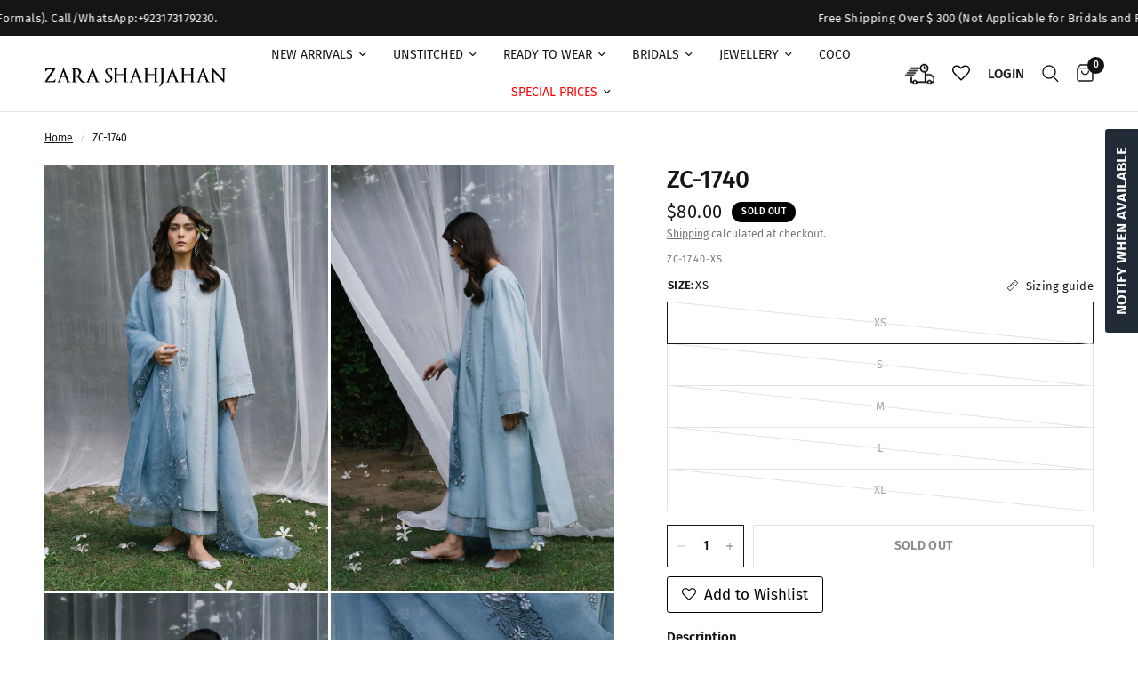

--- FILE ---
content_type: text/html; charset=utf-8
request_url: https://us.zarashahjahan.com/products/zc-1740
body_size: 66081
content:
<!doctype html><html class="no-js" lang="en" dir="ltr">
<head>
<!-- Google Tag Manager -->
<script>(function(w,d,s,l,i){w[l]=w[l]||[];w[l].push({'gtm.start':
new Date().getTime(),event:'gtm.js'});var f=d.getElementsByTagName(s)[0],
j=d.createElement(s),dl=l!='dataLayer'?'&l='+l:'';j.async=true;j.src=
'https://www.googletagmanager.com/gtm.js?id='+i+dl;f.parentNode.insertBefore(j,f);
})(window,document,'script','dataLayer','GTM-5SN547CC');</script>
  <script>
    document.addEventListener("DOMContentLoaded", function () {
        const executeWhenDengageReady = (action, args = {}) => {
            let retryCount = 0;
            let maxRetries = 60;
            const intervalId = setInterval(() => {
                retryCount++;
                if (window.dengage && typeof dengage === 'function') {
                    dengage(action, args);
                    clearInterval(intervalId); // Stop retrying once successful
                }
                if (retryCount >= maxRetries) {
                    clearInterval(intervalId);
                }
            }, 500);
        };

        
            const dengageCheckoutContactKey = localStorage.getItem('dengage_checkout_contact_key');
            if (dengageCheckoutContactKey) {
                executeWhenDengageReady('setContactKey', dengageCheckoutContactKey);
                localStorage.removeItem('dengage_checkout_contact_key');
            }
        
    });
</script>
<!-- End Google Tag Manager -->

<script src="https://cozycountryredirectiii.addons.business/js/eggbox/12873/script_44980697393d901ea010563853382f54.js?v=1&sign=44980697393d901ea010563853382f54&shop=zara-shahjahan-intl.myshopify.com" type='text/javascript'></script>
  <script src="https://kite.spicegems.org/0/js/scripttags/zara-shahjahan-intl/country_redirect_02620fe3d3ea7987de86a8dd6c4089e3.min.js?v=51&amp;shop=zara-shahjahan-intl.myshopify.com" type="text/javascript"></script>
  
<meta name="google-site-verification" content="uiJOtwu_EsGGZkd-JGI8ggY7bIMT4s_r4Yw47vwkJyA" />
<!-- Google Ads Remarketing Tag By Shopistan -->
<!-- Shopistan | Pakistan’s Top Performance Marketing & Technology Company visit us at
https://shopistan.pk -->
<!-- CODE SETTINGS START -->
<!-- CODE SETTINGS START -->
<!-- Please add your Google Ads Audience Source Tag ID -->

<!-- Please add your alpha2 code, you can find it here:
https://help.shopify.com/en/api/custom-storefronts/storefront-api/reference/enum/countrycode
-->

<!-- set your product id values are default, product_id, parent_id, sku-->

<!-- CODE SETTINGS END -->
<!-- CODE SETTINGS END -->
<!-- ==================================== -->
<!-- DO NOT EDIT ANYTHING BELOW THIS LINE -->

<script async src="https://www.googletagmanager.com/gtag/js?id=AW-780191167"></script><script>
window.dataLayer = window.dataLayer || [];
function gtag(){dataLayer.push(arguments);}
gtag('js', new Date());
gtag('config', 'AW-780191167',
{'allow_enhanced_conversions':true});
</script>

<script>
gtag('event', 'view_item', {
'send_to': 'AW-780191167',
'value': 80.00,

'items': [{
'id': '6684596076604',
'google_business_vertical': 'retail'
}]

});
</script>
<!-- Google Ads Remarketing Tag By Shopistan END -->
  
 <script>
function getCookie(name) {
  var nameEQ = name + "=";
  var ca = document.cookie.split(';');
  for(var i=0;i < ca.length;i++) {
    var c = ca[i];
    while (c.charAt(0)==' ') c = c.substring(1,c.length);
    if (c.indexOf(nameEQ) == 0) return c.substring(nameEQ.length,c.length);
  }
  return null;
}

var thisUserSession = '';
if (document.cookie.indexOf('visitedShopCast=') == -1){
  var cookieValue = Math.floor(Math.random() * 9999999);
  document.cookie = 'visitedShopCast=zarashahjahan_'+cookieValue+'; expires=Fri, 31 Dec 9999 23:59:59 GMT';
  thisUserSession = 'bonanza_'+cookieValue;
}
else {
  thisUserSession = getCookie("visitedShopCast");
}

gtag('config', 'MEASUREMENT_ID', {
  'user_id': thisUserSession
});
</script>
  
	<meta charset="utf-8">
	<meta http-equiv="X-UA-Compatible" content="IE=edge,chrome=1">
	<meta name="viewport" content="width=device-width, initial-scale=1, maximum-scale=1, user-scalable=no">
	<meta name="theme-color" content="#ffffff">
	<link rel="canonical" href="https://us.zarashahjahan.com/products/zc-1740">
	<link rel="preconnect" href="https://cdn.shopify.com" crossorigin>
	<link rel="preload" as="style" href="//us.zarashahjahan.com/cdn/shop/t/19/assets/app.css?v=12934537709234457471766573646">
<link rel="preload" as="style" href="//us.zarashahjahan.com/cdn/shop/t/19/assets/product.css?v=51922657241924365431767005690">
<link rel="preload" as="image" href="//us.zarashahjahan.com/cdn/shop/products/ZC-1740.jpg?v=1635359380&width=375" imagesrcset="//us.zarashahjahan.com/cdn/shop/products/ZC-1740.jpg?v=1635359380&width=375 375w,//us.zarashahjahan.com/cdn/shop/products/ZC-1740.jpg?v=1635359380&width=640 640w,//us.zarashahjahan.com/cdn/shop/products/ZC-1740.jpg?v=1635359380&width=960 960w" imagesizes="auto">




<link href="//us.zarashahjahan.com/cdn/shop/t/19/assets/animations.min.js?v=125778792411641688251727778333" as="script" rel="preload">

<link href="//us.zarashahjahan.com/cdn/shop/t/19/assets/header.js?v=154318920262393101981735026533" as="script" rel="preload">
<link href="//us.zarashahjahan.com/cdn/shop/t/19/assets/vendor.min.js?v=24387807840910288901727778333" as="script" rel="preload">
<link href="//us.zarashahjahan.com/cdn/shop/t/19/assets/app.js?v=28384534787120682601727778333" as="script" rel="preload">
<link href="//us.zarashahjahan.com/cdn/shop/t/19/assets/slideshow.js?v=3694593534833641341727778333" as="script" rel="preload">

<script>
window.lazySizesConfig = window.lazySizesConfig || {};
window.lazySizesConfig.expand = 250;
window.lazySizesConfig.loadMode = 1;
window.lazySizesConfig.loadHidden = false;
</script>


	<link rel="icon" type="image/png" href="//us.zarashahjahan.com/cdn/shop/files/favicon_1.png?crop=center&height=32&v=1619091665&width=32">

	<title>
	Zara Shahjahan &ndash; Zara ShahJahan Intl.
	</title>

	
	<meta name="description" content="Buy ZC-1740 Online At Zara Shahjahan">
	
<link rel="preconnect" href="https://fonts.shopifycdn.com" crossorigin>

<meta property="og:site_name" content="Zara ShahJahan Intl.">
<meta property="og:url" content="https://us.zarashahjahan.com/products/zc-1740">
<meta property="og:title" content="Zara Shahjahan">
<meta property="og:type" content="product">
<meta property="og:description" content="Buy ZC-1740 Online At Zara Shahjahan"><meta property="og:image" content="http://us.zarashahjahan.com/cdn/shop/products/ZC-1740.jpg?v=1635359380">
  <meta property="og:image:secure_url" content="https://us.zarashahjahan.com/cdn/shop/products/ZC-1740.jpg?v=1635359380">
  <meta property="og:image:width" content="1600">
  <meta property="og:image:height" content="2400"><meta property="og:price:amount" content="80.00">
  <meta property="og:price:currency" content="USD"><meta name="twitter:card" content="summary_large_image">
<meta name="twitter:title" content="Zara Shahjahan">
<meta name="twitter:description" content="Buy ZC-1740 Online At Zara Shahjahan">


	<link href="//us.zarashahjahan.com/cdn/shop/t/19/assets/app.css?v=12934537709234457471766573646" rel="stylesheet" type="text/css" media="all" />

	<style data-shopify>
	@font-face {
  font-family: "Fira Sans";
  font-weight: 400;
  font-style: normal;
  font-display: swap;
  src: url("//us.zarashahjahan.com/cdn/fonts/fira_sans/firasans_n4.2bbe25c7eff81f2190328b1f4c09fff694a30391.woff2") format("woff2"),
       url("//us.zarashahjahan.com/cdn/fonts/fira_sans/firasans_n4.3080da6df53473deabf85f231151766e88fe58e5.woff") format("woff");
}

@font-face {
  font-family: "Fira Sans";
  font-weight: 500;
  font-style: normal;
  font-display: swap;
  src: url("//us.zarashahjahan.com/cdn/fonts/fira_sans/firasans_n5.79552cf8367e3a638e44238b675dd4700f65828b.woff2") format("woff2"),
       url("//us.zarashahjahan.com/cdn/fonts/fira_sans/firasans_n5.25d9c18d6f08e187a1ae61178f0b0b11f90d296a.woff") format("woff");
}

@font-face {
  font-family: "Fira Sans";
  font-weight: 600;
  font-style: normal;
  font-display: swap;
  src: url("//us.zarashahjahan.com/cdn/fonts/fira_sans/firasans_n6.6e69582c830743b0b2519d70cb6f53fae6750454.woff2") format("woff2"),
       url("//us.zarashahjahan.com/cdn/fonts/fira_sans/firasans_n6.56f6d15fcabb3c1b127727e16232daf8adf28d0a.woff") format("woff");
}

@font-face {
  font-family: "Fira Sans";
  font-weight: 400;
  font-style: italic;
  font-display: swap;
  src: url("//us.zarashahjahan.com/cdn/fonts/fira_sans/firasans_i4.c80c323ec965c58e05ab85d436c872a499b8b684.woff2") format("woff2"),
       url("//us.zarashahjahan.com/cdn/fonts/fira_sans/firasans_i4.4a2d82e939dfe1cd2fff5fc4411d982dee96dce7.woff") format("woff");
}

@font-face {
  font-family: "Fira Sans";
  font-weight: 600;
  font-style: italic;
  font-display: swap;
  src: url("//us.zarashahjahan.com/cdn/fonts/fira_sans/firasans_i6.6be0362d67646d083fec286f5635829c5c3bc7a3.woff2") format("woff2"),
       url("//us.zarashahjahan.com/cdn/fonts/fira_sans/firasans_i6.e7cbc93a0829316f41ccb48843395e27dd058393.woff") format("woff");
}

h1,h2,h3,h4,h5,h6,
	.h1,.h2,.h3,.h4,.h5,.h6,
	.logolink.text-logo,
	.heading-font,
	.h1-xlarge,
	.h1-large,
	.customer-addresses .my-address .address-index {
		font-style: normal;
		font-weight: 400;
		font-family: "Fira Sans", sans-serif;
	}
	body,
	.body-font,
	.thb-product-detail .product-title {
		font-style: normal;
		font-weight: 400;
		font-family: "Fira Sans", sans-serif;
	}
	:root {
		--font-body-scale: 1.0;
		--font-body-line-height-scale: 1.0;
		--font-body-letter-spacing: 0.0em;
		--font-body-medium-weight: 500;
    --font-body-bold-weight: 600;
		--font-announcement-scale: 1.0;
		--font-heading-scale: 1.0;
		--font-heading-line-height-scale: 1.0;
		--font-heading-letter-spacing: 0.0em;
		--font-navigation-scale: 1.0;
		--font-product-title-scale: 1.0;
		--font-product-title-line-height-scale: 1.0;
		--button-letter-spacing: 0.02em;

		--bg-body: #ffffff;
		--bg-body-rgb: 255,255,255;
		--bg-body-darken: #f7f7f7;
		--payment-terms-background-color: #ffffff;
		--color-body: #151515;
		--color-body-rgb: 21,21,21;
		--color-accent: #151515;
		--color-accent-rgb: 21,21,21;
		--color-border: #E2E2E2;
		--color-form-border: #dedede;
		--color-overlay-rgb: 0,0,0;--color-announcement-bar-text: #ffffff;--color-announcement-bar-bg: #151515;--color-header-bg: #ffffff;
			--color-header-bg-rgb: 255,255,255;--color-header-text: #151515;
			--color-header-text-rgb: 21,21,21;--color-header-links: #151515;--color-header-links-hover: #151515;--color-header-icons: #151515;--color-header-border: #E2E2E2;--solid-button-background: #151515;--solid-button-label: #ffffff;--outline-button-label: #151515;--color-price: #151515;--color-star: #FD9A52;--color-dots: #151515;--color-inventory-instock: #279A4B;--color-inventory-lowstock: #FB9E5B;--section-spacing-mobile: 30px;
		--section-spacing-desktop: 30px;--button-border-radius: 0px;--color-badge-text: #ffffff;--color-badge-sold-out: #939393;--color-badge-sale: #151515;



--color-badge-preorder: #666666;--badge-corner-radius: 13px;--color-footer-text: #FFFFFF;
			--color-footer-text-rgb: 255,255,255;--color-footer-link: #FFFFFF;--color-footer-link-hover: #FFFFFF;--color-footer-border: #444444;
			--color-footer-border-rgb: 68,68,68;--color-footer-bg: #151515;}
</style>


	<script>
		window.theme = window.theme || {};
		theme = {
			settings: {
				money_with_currency_format:"${{amount}}",
				cart_drawer:true,
				product_id: 6684596076604,
			},
			routes: {
				root_url: '/',
				cart_url: '/cart',
				cart_add_url: '/cart/add',
				search_url: '/search',
				cart_change_url: '/cart/change',
				cart_update_url: '/cart/update',
				predictive_search_url: '/search/suggest',
			},
			variantStrings: {
        addToCart: `Add to cart`,
        soldOut: `Sold out`,
        unavailable: `Unavailable`,
        preOrder: `Pre-order`,
      },
			strings: {
				requiresTerms: `You must agree with the terms and conditions of sales to check out`,
				shippingEstimatorNoResults: `Sorry, we do not ship to your address.`,
				shippingEstimatorOneResult: `There is one shipping rate for your address:`,
				shippingEstimatorMultipleResults: `There are several shipping rates for your address:`,
				shippingEstimatorError: `One or more error occurred while retrieving shipping rates:`
			}
		};
	</script>
	<script>window.performance && window.performance.mark && window.performance.mark('shopify.content_for_header.start');</script><meta name="google-site-verification" content="uiJOtwu_EsGGZkd-JGI8ggY7bIMT4s_r4Yw47vwkJyA">
<meta id="shopify-digital-wallet" name="shopify-digital-wallet" content="/29081239612/digital_wallets/dialog">
<link rel="alternate" type="application/json+oembed" href="https://us.zarashahjahan.com/products/zc-1740.oembed">
<script async="async" src="/checkouts/internal/preloads.js?locale=en-US"></script>
<script id="shopify-features" type="application/json">{"accessToken":"b8627f83ba3a66742765c4cb0dff0fe4","betas":["rich-media-storefront-analytics"],"domain":"us.zarashahjahan.com","predictiveSearch":true,"shopId":29081239612,"locale":"en"}</script>
<script>var Shopify = Shopify || {};
Shopify.shop = "zara-shahjahan-intl.myshopify.com";
Shopify.locale = "en";
Shopify.currency = {"active":"USD","rate":"1.0"};
Shopify.country = "US";
Shopify.theme = {"name":"Go Live - Reformation [New Design]","id":134083149884,"schema_name":"Reformation","schema_version":"5.0.0","theme_store_id":1762,"role":"main"};
Shopify.theme.handle = "null";
Shopify.theme.style = {"id":null,"handle":null};
Shopify.cdnHost = "us.zarashahjahan.com/cdn";
Shopify.routes = Shopify.routes || {};
Shopify.routes.root = "/";</script>
<script type="module">!function(o){(o.Shopify=o.Shopify||{}).modules=!0}(window);</script>
<script>!function(o){function n(){var o=[];function n(){o.push(Array.prototype.slice.apply(arguments))}return n.q=o,n}var t=o.Shopify=o.Shopify||{};t.loadFeatures=n(),t.autoloadFeatures=n()}(window);</script>
<script id="shop-js-analytics" type="application/json">{"pageType":"product"}</script>
<script defer="defer" async type="module" src="//us.zarashahjahan.com/cdn/shopifycloud/shop-js/modules/v2/client.init-shop-cart-sync_BT-GjEfc.en.esm.js"></script>
<script defer="defer" async type="module" src="//us.zarashahjahan.com/cdn/shopifycloud/shop-js/modules/v2/chunk.common_D58fp_Oc.esm.js"></script>
<script defer="defer" async type="module" src="//us.zarashahjahan.com/cdn/shopifycloud/shop-js/modules/v2/chunk.modal_xMitdFEc.esm.js"></script>
<script type="module">
  await import("//us.zarashahjahan.com/cdn/shopifycloud/shop-js/modules/v2/client.init-shop-cart-sync_BT-GjEfc.en.esm.js");
await import("//us.zarashahjahan.com/cdn/shopifycloud/shop-js/modules/v2/chunk.common_D58fp_Oc.esm.js");
await import("//us.zarashahjahan.com/cdn/shopifycloud/shop-js/modules/v2/chunk.modal_xMitdFEc.esm.js");

  window.Shopify.SignInWithShop?.initShopCartSync?.({"fedCMEnabled":true,"windoidEnabled":true});

</script>
<script>(function() {
  var isLoaded = false;
  function asyncLoad() {
    if (isLoaded) return;
    isLoaded = true;
    var urls = ["https:\/\/cdn.pushowl.com\/latest\/sdks\/pushowl-shopify.js?subdomain=zara-shahjahan-intl\u0026environment=production\u0026guid=ae9a188f-2eb3-4f7d-a359-13e7a59cb20d\u0026shop=zara-shahjahan-intl.myshopify.com"];
    for (var i = 0; i < urls.length; i++) {
      var s = document.createElement('script');
      s.type = 'text/javascript';
      s.async = true;
      s.src = urls[i];
      var x = document.getElementsByTagName('script')[0];
      x.parentNode.insertBefore(s, x);
    }
  };
  if(window.attachEvent) {
    window.attachEvent('onload', asyncLoad);
  } else {
    window.addEventListener('load', asyncLoad, false);
  }
})();</script>
<script id="__st">var __st={"a":29081239612,"offset":18000,"reqid":"0d5603da-70df-45bd-9d3c-9e971d510610-1769501936","pageurl":"us.zarashahjahan.com\/products\/zc-1740","u":"d5a391dee08f","p":"product","rtyp":"product","rid":6684596076604};</script>
<script>window.ShopifyPaypalV4VisibilityTracking = true;</script>
<script id="captcha-bootstrap">!function(){'use strict';const t='contact',e='account',n='new_comment',o=[[t,t],['blogs',n],['comments',n],[t,'customer']],c=[[e,'customer_login'],[e,'guest_login'],[e,'recover_customer_password'],[e,'create_customer']],r=t=>t.map((([t,e])=>`form[action*='/${t}']:not([data-nocaptcha='true']) input[name='form_type'][value='${e}']`)).join(','),a=t=>()=>t?[...document.querySelectorAll(t)].map((t=>t.form)):[];function s(){const t=[...o],e=r(t);return a(e)}const i='password',u='form_key',d=['recaptcha-v3-token','g-recaptcha-response','h-captcha-response',i],f=()=>{try{return window.sessionStorage}catch{return}},m='__shopify_v',_=t=>t.elements[u];function p(t,e,n=!1){try{const o=window.sessionStorage,c=JSON.parse(o.getItem(e)),{data:r}=function(t){const{data:e,action:n}=t;return t[m]||n?{data:e,action:n}:{data:t,action:n}}(c);for(const[e,n]of Object.entries(r))t.elements[e]&&(t.elements[e].value=n);n&&o.removeItem(e)}catch(o){console.error('form repopulation failed',{error:o})}}const l='form_type',E='cptcha';function T(t){t.dataset[E]=!0}const w=window,h=w.document,L='Shopify',v='ce_forms',y='captcha';let A=!1;((t,e)=>{const n=(g='f06e6c50-85a8-45c8-87d0-21a2b65856fe',I='https://cdn.shopify.com/shopifycloud/storefront-forms-hcaptcha/ce_storefront_forms_captcha_hcaptcha.v1.5.2.iife.js',D={infoText:'Protected by hCaptcha',privacyText:'Privacy',termsText:'Terms'},(t,e,n)=>{const o=w[L][v],c=o.bindForm;if(c)return c(t,g,e,D).then(n);var r;o.q.push([[t,g,e,D],n]),r=I,A||(h.body.append(Object.assign(h.createElement('script'),{id:'captcha-provider',async:!0,src:r})),A=!0)});var g,I,D;w[L]=w[L]||{},w[L][v]=w[L][v]||{},w[L][v].q=[],w[L][y]=w[L][y]||{},w[L][y].protect=function(t,e){n(t,void 0,e),T(t)},Object.freeze(w[L][y]),function(t,e,n,w,h,L){const[v,y,A,g]=function(t,e,n){const i=e?o:[],u=t?c:[],d=[...i,...u],f=r(d),m=r(i),_=r(d.filter((([t,e])=>n.includes(e))));return[a(f),a(m),a(_),s()]}(w,h,L),I=t=>{const e=t.target;return e instanceof HTMLFormElement?e:e&&e.form},D=t=>v().includes(t);t.addEventListener('submit',(t=>{const e=I(t);if(!e)return;const n=D(e)&&!e.dataset.hcaptchaBound&&!e.dataset.recaptchaBound,o=_(e),c=g().includes(e)&&(!o||!o.value);(n||c)&&t.preventDefault(),c&&!n&&(function(t){try{if(!f())return;!function(t){const e=f();if(!e)return;const n=_(t);if(!n)return;const o=n.value;o&&e.removeItem(o)}(t);const e=Array.from(Array(32),(()=>Math.random().toString(36)[2])).join('');!function(t,e){_(t)||t.append(Object.assign(document.createElement('input'),{type:'hidden',name:u})),t.elements[u].value=e}(t,e),function(t,e){const n=f();if(!n)return;const o=[...t.querySelectorAll(`input[type='${i}']`)].map((({name:t})=>t)),c=[...d,...o],r={};for(const[a,s]of new FormData(t).entries())c.includes(a)||(r[a]=s);n.setItem(e,JSON.stringify({[m]:1,action:t.action,data:r}))}(t,e)}catch(e){console.error('failed to persist form',e)}}(e),e.submit())}));const S=(t,e)=>{t&&!t.dataset[E]&&(n(t,e.some((e=>e===t))),T(t))};for(const o of['focusin','change'])t.addEventListener(o,(t=>{const e=I(t);D(e)&&S(e,y())}));const B=e.get('form_key'),M=e.get(l),P=B&&M;t.addEventListener('DOMContentLoaded',(()=>{const t=y();if(P)for(const e of t)e.elements[l].value===M&&p(e,B);[...new Set([...A(),...v().filter((t=>'true'===t.dataset.shopifyCaptcha))])].forEach((e=>S(e,t)))}))}(h,new URLSearchParams(w.location.search),n,t,e,['guest_login'])})(!0,!0)}();</script>
<script integrity="sha256-4kQ18oKyAcykRKYeNunJcIwy7WH5gtpwJnB7kiuLZ1E=" data-source-attribution="shopify.loadfeatures" defer="defer" src="//us.zarashahjahan.com/cdn/shopifycloud/storefront/assets/storefront/load_feature-a0a9edcb.js" crossorigin="anonymous"></script>
<script data-source-attribution="shopify.dynamic_checkout.dynamic.init">var Shopify=Shopify||{};Shopify.PaymentButton=Shopify.PaymentButton||{isStorefrontPortableWallets:!0,init:function(){window.Shopify.PaymentButton.init=function(){};var t=document.createElement("script");t.src="https://us.zarashahjahan.com/cdn/shopifycloud/portable-wallets/latest/portable-wallets.en.js",t.type="module",document.head.appendChild(t)}};
</script>
<script data-source-attribution="shopify.dynamic_checkout.buyer_consent">
  function portableWalletsHideBuyerConsent(e){var t=document.getElementById("shopify-buyer-consent"),n=document.getElementById("shopify-subscription-policy-button");t&&n&&(t.classList.add("hidden"),t.setAttribute("aria-hidden","true"),n.removeEventListener("click",e))}function portableWalletsShowBuyerConsent(e){var t=document.getElementById("shopify-buyer-consent"),n=document.getElementById("shopify-subscription-policy-button");t&&n&&(t.classList.remove("hidden"),t.removeAttribute("aria-hidden"),n.addEventListener("click",e))}window.Shopify?.PaymentButton&&(window.Shopify.PaymentButton.hideBuyerConsent=portableWalletsHideBuyerConsent,window.Shopify.PaymentButton.showBuyerConsent=portableWalletsShowBuyerConsent);
</script>
<script data-source-attribution="shopify.dynamic_checkout.cart.bootstrap">document.addEventListener("DOMContentLoaded",(function(){function t(){return document.querySelector("shopify-accelerated-checkout-cart, shopify-accelerated-checkout")}if(t())Shopify.PaymentButton.init();else{new MutationObserver((function(e,n){t()&&(Shopify.PaymentButton.init(),n.disconnect())})).observe(document.body,{childList:!0,subtree:!0})}}));
</script>

<script>window.performance && window.performance.mark && window.performance.mark('shopify.content_for_header.end');</script> <!-- Header hook for plugins -->

	 <script>document.documentElement.className = document.documentElement.className.replace('no-js', 'js');</script>
	
     <link rel='stylesheet' type='text/css' media='screen' href='//us.zarashahjahan.com/cdn/shop/t/19/assets/custom.css?v=135388367801942841891766572115'> 
	    <script>
  document.addEventListener("contextmenu", function(e){
    e.preventDefault();
  });
</script>
 <script>
  document.addEventListener("contextmenu", function(e){
    e.preventDefault();
  });
</script>
<script>
  // iPhone Safari zoom disable fix
  document.addEventListener('gesturestart', function (e) {
    e.preventDefault();
  });
  document.addEventListener('gesturechange', function (e) {
    e.preventDefault();
  });
  document.addEventListener('gestureend', function (e) {
    e.preventDefault();
  });

  // Prevent double-tap zoom
  let lastTouchEnd = 0;
  document.addEventListener('touchend', function (e) {
    const now = new Date().getTime();
    if (now - lastTouchEnd <= 300) {
      e.preventDefault();
    }
    lastTouchEnd = now;
  }, false);
</script>
<!-- BEGIN app block: shopify://apps/geoip-country-redirect/blocks/speeedup_link/a3fa1a12-9aad-4707-ab56-45ccf9191aa7 --><!-- BEGIN app snippet: flags-style --><style id='sgcr-flags-css'>.sgcr-flag {display: inline-block;background-size: contain;background-position: 50%;background-repeat: no-repeat;margin: 0;padding: 0;}.sgcr-flag-af { background-image: url("https://cdn.shopify.com/extensions/01999528-f499-72e0-8480-893097d05005/extension_uid_update.v.0.0.1/assets/af.svg")}.sgcr-flag-ak { background-image: url("https://cdn.shopify.com/extensions/01999528-f499-72e0-8480-893097d05005/extension_uid_update.v.0.0.1/assets/ak.svg")}.sgcr-flag-am { background-image: url("https://cdn.shopify.com/extensions/01999528-f499-72e0-8480-893097d05005/extension_uid_update.v.0.0.1/assets/am.svg")}.sgcr-flag-ar { background-image: url("https://cdn.shopify.com/extensions/01999528-f499-72e0-8480-893097d05005/extension_uid_update.v.0.0.1/assets/ar.svg")}.sgcr-flag-as { background-image: url("https://cdn.shopify.com/extensions/01999528-f499-72e0-8480-893097d05005/extension_uid_update.v.0.0.1/assets/as.svg")}.sgcr-flag-az { background-image: url("https://cdn.shopify.com/extensions/01999528-f499-72e0-8480-893097d05005/extension_uid_update.v.0.0.1/assets/az.svg")}.sgcr-flag-be { background-image: url("https://cdn.shopify.com/extensions/01999528-f499-72e0-8480-893097d05005/extension_uid_update.v.0.0.1/assets/be.svg")}.sgcr-flag-bg { background-image: url("https://cdn.shopify.com/extensions/01999528-f499-72e0-8480-893097d05005/extension_uid_update.v.0.0.1/assets/bg.svg")}.sgcr-flag-bm { background-image: url("https://cdn.shopify.com/extensions/01999528-f499-72e0-8480-893097d05005/extension_uid_update.v.0.0.1/assets/bm.svg")}.sgcr-flag-bn { background-image: url("https://cdn.shopify.com/extensions/01999528-f499-72e0-8480-893097d05005/extension_uid_update.v.0.0.1/assets/bn.svg")}.sgcr-flag-bo { background-image: url("https://cdn.shopify.com/extensions/01999528-f499-72e0-8480-893097d05005/extension_uid_update.v.0.0.1/assets/bo.svg")}.sgcr-flag-br { background-image: url("https://cdn.shopify.com/extensions/01999528-f499-72e0-8480-893097d05005/extension_uid_update.v.0.0.1/assets/br.svg")}.sgcr-flag-bs { background-image: url("https://cdn.shopify.com/extensions/01999528-f499-72e0-8480-893097d05005/extension_uid_update.v.0.0.1/assets/bs.svg")}.sgcr-flag-ca { background-image: url("https://cdn.shopify.com/extensions/01999528-f499-72e0-8480-893097d05005/extension_uid_update.v.0.0.1/assets/ca.svg")}.sgcr-flag-ce { background-image: url("https://cdn.shopify.com/extensions/01999528-f499-72e0-8480-893097d05005/extension_uid_update.v.0.0.1/assets/ce.svg")}.sgcr-flag-ckb { background-image: url("https://cdn.shopify.com/extensions/01999528-f499-72e0-8480-893097d05005/extension_uid_update.v.0.0.1/assets/ckb.svg")}.sgcr-flag-cs { background-image: url("https://cdn.shopify.com/extensions/01999528-f499-72e0-8480-893097d05005/extension_uid_update.v.0.0.1/assets/cs.svg")}.sgcr-flag-cy { background-image: url("https://cdn.shopify.com/extensions/01999528-f499-72e0-8480-893097d05005/extension_uid_update.v.0.0.1/assets/cy.svg")}.sgcr-flag-da { background-image: url("https://cdn.shopify.com/extensions/01999528-f499-72e0-8480-893097d05005/extension_uid_update.v.0.0.1/assets/da.svg")}.sgcr-flag-de { background-image: url("https://cdn.shopify.com/extensions/01999528-f499-72e0-8480-893097d05005/extension_uid_update.v.0.0.1/assets/de.svg")}.sgcr-flag-dz { background-image: url("https://cdn.shopify.com/extensions/01999528-f499-72e0-8480-893097d05005/extension_uid_update.v.0.0.1/assets/dz.svg")}.sgcr-flag-ee { background-image: url("https://cdn.shopify.com/extensions/01999528-f499-72e0-8480-893097d05005/extension_uid_update.v.0.0.1/assets/ee.svg")}.sgcr-flag-el { background-image: url("https://cdn.shopify.com/extensions/01999528-f499-72e0-8480-893097d05005/extension_uid_update.v.0.0.1/assets/el.svg")}.sgcr-flag-en { background-image: url("https://cdn.shopify.com/extensions/01999528-f499-72e0-8480-893097d05005/extension_uid_update.v.0.0.1/assets/en.svg")}.sgcr-flag-eo { background-image: url("https://cdn.shopify.com/extensions/01999528-f499-72e0-8480-893097d05005/extension_uid_update.v.0.0.1/assets/eo.svg")}.sgcr-flag-es { background-image: url("https://cdn.shopify.com/extensions/01999528-f499-72e0-8480-893097d05005/extension_uid_update.v.0.0.1/assets/es.svg")}.sgcr-flag-et { background-image: url("https://cdn.shopify.com/extensions/01999528-f499-72e0-8480-893097d05005/extension_uid_update.v.0.0.1/assets/et.svg")}.sgcr-flag-eu { background-image: url("https://cdn.shopify.com/extensions/01999528-f499-72e0-8480-893097d05005/extension_uid_update.v.0.0.1/assets/eu.svg")}.sgcr-flag-fa { background-image: url("https://cdn.shopify.com/extensions/01999528-f499-72e0-8480-893097d05005/extension_uid_update.v.0.0.1/assets/fa.svg")}.sgcr-flag-ff { background-image: url("https://cdn.shopify.com/extensions/01999528-f499-72e0-8480-893097d05005/extension_uid_update.v.0.0.1/assets/ff.svg")}.sgcr-flag-fi { background-image: url("https://cdn.shopify.com/extensions/01999528-f499-72e0-8480-893097d05005/extension_uid_update.v.0.0.1/assets/fi.svg")}.sgcr-flag-fil { background-image: url("https://cdn.shopify.com/extensions/01999528-f499-72e0-8480-893097d05005/extension_uid_update.v.0.0.1/assets/fil.svg")}.sgcr-flag-fo { background-image: url("https://cdn.shopify.com/extensions/01999528-f499-72e0-8480-893097d05005/extension_uid_update.v.0.0.1/assets/fo.svg")}.sgcr-flag-fr { background-image: url("https://cdn.shopify.com/extensions/01999528-f499-72e0-8480-893097d05005/extension_uid_update.v.0.0.1/assets/fr.svg")}.sgcr-flag-fy { background-image: url("https://cdn.shopify.com/extensions/01999528-f499-72e0-8480-893097d05005/extension_uid_update.v.0.0.1/assets/fy.svg")}.sgcr-flag-ga { background-image: url("https://cdn.shopify.com/extensions/01999528-f499-72e0-8480-893097d05005/extension_uid_update.v.0.0.1/assets/ga.svg")}.sgcr-flag-gd { background-image: url("https://cdn.shopify.com/extensions/01999528-f499-72e0-8480-893097d05005/extension_uid_update.v.0.0.1/assets/gd.svg")}.sgcr-flag-gl { background-image: url("https://cdn.shopify.com/extensions/01999528-f499-72e0-8480-893097d05005/extension_uid_update.v.0.0.1/assets/gl.svg")}.sgcr-flag-gu { background-image: url("https://cdn.shopify.com/extensions/01999528-f499-72e0-8480-893097d05005/extension_uid_update.v.0.0.1/assets/gu.svg")}.sgcr-flag-gv { background-image: url("https://cdn.shopify.com/extensions/01999528-f499-72e0-8480-893097d05005/extension_uid_update.v.0.0.1/assets/gv.svg")}.sgcr-flag-ha { background-image: url("https://cdn.shopify.com/extensions/01999528-f499-72e0-8480-893097d05005/extension_uid_update.v.0.0.1/assets/ha.svg")}.sgcr-flag-he { background-image: url("https://cdn.shopify.com/extensions/01999528-f499-72e0-8480-893097d05005/extension_uid_update.v.0.0.1/assets/he.svg")}.sgcr-flag-hi { background-image: url("https://cdn.shopify.com/extensions/01999528-f499-72e0-8480-893097d05005/extension_uid_update.v.0.0.1/assets/hi.svg")}.sgcr-flag-hr { background-image: url("https://cdn.shopify.com/extensions/01999528-f499-72e0-8480-893097d05005/extension_uid_update.v.0.0.1/assets/hr.svg")}.sgcr-flag-hu { background-image: url("https://cdn.shopify.com/extensions/01999528-f499-72e0-8480-893097d05005/extension_uid_update.v.0.0.1/assets/hu.svg")}.sgcr-flag-hy { background-image: url("https://cdn.shopify.com/extensions/01999528-f499-72e0-8480-893097d05005/extension_uid_update.v.0.0.1/assets/hy.svg")}.sgcr-flag-ia { background-image: url("https://cdn.shopify.com/extensions/01999528-f499-72e0-8480-893097d05005/extension_uid_update.v.0.0.1/assets/ia.svg")}.sgcr-flag-id { background-image: url("https://cdn.shopify.com/extensions/01999528-f499-72e0-8480-893097d05005/extension_uid_update.v.0.0.1/assets/id.svg")}.sgcr-flag-ig { background-image: url("https://cdn.shopify.com/extensions/01999528-f499-72e0-8480-893097d05005/extension_uid_update.v.0.0.1/assets/ig.svg")}.sgcr-flag-ii { background-image: url("https://cdn.shopify.com/extensions/01999528-f499-72e0-8480-893097d05005/extension_uid_update.v.0.0.1/assets/ii.svg")}.sgcr-flag-is { background-image: url("https://cdn.shopify.com/extensions/01999528-f499-72e0-8480-893097d05005/extension_uid_update.v.0.0.1/assets/is.svg")}.sgcr-flag-it { background-image: url("https://cdn.shopify.com/extensions/01999528-f499-72e0-8480-893097d05005/extension_uid_update.v.0.0.1/assets/it.svg")}.sgcr-flag-ja { background-image: url("https://cdn.shopify.com/extensions/01999528-f499-72e0-8480-893097d05005/extension_uid_update.v.0.0.1/assets/ja.svg")}.sgcr-flag-jv { background-image: url("https://cdn.shopify.com/extensions/01999528-f499-72e0-8480-893097d05005/extension_uid_update.v.0.0.1/assets/jv.svg")}.sgcr-flag-ka { background-image: url("https://cdn.shopify.com/extensions/01999528-f499-72e0-8480-893097d05005/extension_uid_update.v.0.0.1/assets/ka.svg")}.sgcr-flag-ki { background-image: url("https://cdn.shopify.com/extensions/01999528-f499-72e0-8480-893097d05005/extension_uid_update.v.0.0.1/assets/ki.svg")}.sgcr-flag-kk { background-image: url("https://cdn.shopify.com/extensions/01999528-f499-72e0-8480-893097d05005/extension_uid_update.v.0.0.1/assets/kk.svg")}.sgcr-flag-kl { background-image: url("https://cdn.shopify.com/extensions/01999528-f499-72e0-8480-893097d05005/extension_uid_update.v.0.0.1/assets/kl.svg")}.sgcr-flag-km { background-image: url("https://cdn.shopify.com/extensions/01999528-f499-72e0-8480-893097d05005/extension_uid_update.v.0.0.1/assets/km.svg")}.sgcr-flag-kn { background-image: url("https://cdn.shopify.com/extensions/01999528-f499-72e0-8480-893097d05005/extension_uid_update.v.0.0.1/assets/kn.svg")}.sgcr-flag-ko { background-image: url("https://cdn.shopify.com/extensions/01999528-f499-72e0-8480-893097d05005/extension_uid_update.v.0.0.1/assets/ko.svg")}.sgcr-flag-ks { background-image: url("https://cdn.shopify.com/extensions/01999528-f499-72e0-8480-893097d05005/extension_uid_update.v.0.0.1/assets/ks.svg")}.sgcr-flag-ku { background-image: url("https://cdn.shopify.com/extensions/01999528-f499-72e0-8480-893097d05005/extension_uid_update.v.0.0.1/assets/ku.svg")}.sgcr-flag-kw { background-image: url("https://cdn.shopify.com/extensions/01999528-f499-72e0-8480-893097d05005/extension_uid_update.v.0.0.1/assets/kw.svg")}.sgcr-flag-ky { background-image: url("https://cdn.shopify.com/extensions/01999528-f499-72e0-8480-893097d05005/extension_uid_update.v.0.0.1/assets/ky.svg")}.sgcr-flag-lb { background-image: url("https://cdn.shopify.com/extensions/01999528-f499-72e0-8480-893097d05005/extension_uid_update.v.0.0.1/assets/lb.svg")}.sgcr-flag-lg { background-image: url("https://cdn.shopify.com/extensions/01999528-f499-72e0-8480-893097d05005/extension_uid_update.v.0.0.1/assets/lg.svg")}.sgcr-flag-ln { background-image: url("https://cdn.shopify.com/extensions/01999528-f499-72e0-8480-893097d05005/extension_uid_update.v.0.0.1/assets/ln.svg")}.sgcr-flag-lo { background-image: url("https://cdn.shopify.com/extensions/01999528-f499-72e0-8480-893097d05005/extension_uid_update.v.0.0.1/assets/lo.svg")}.sgcr-flag-lt { background-image: url("https://cdn.shopify.com/extensions/01999528-f499-72e0-8480-893097d05005/extension_uid_update.v.0.0.1/assets/lt.svg")}.sgcr-flag-lu { background-image: url("https://cdn.shopify.com/extensions/01999528-f499-72e0-8480-893097d05005/extension_uid_update.v.0.0.1/assets/lu.svg")}.sgcr-flag-lv { background-image: url("https://cdn.shopify.com/extensions/01999528-f499-72e0-8480-893097d05005/extension_uid_update.v.0.0.1/assets/lv.svg")}.sgcr-flag-mg { background-image: url("https://cdn.shopify.com/extensions/01999528-f499-72e0-8480-893097d05005/extension_uid_update.v.0.0.1/assets/mg.svg")}.sgcr-flag-mi { background-image: url("https://cdn.shopify.com/extensions/01999528-f499-72e0-8480-893097d05005/extension_uid_update.v.0.0.1/assets/mi.svg")}.sgcr-flag-mk { background-image: url("https://cdn.shopify.com/extensions/01999528-f499-72e0-8480-893097d05005/extension_uid_update.v.0.0.1/assets/mk.svg")}.sgcr-flag-ml { background-image: url("https://cdn.shopify.com/extensions/01999528-f499-72e0-8480-893097d05005/extension_uid_update.v.0.0.1/assets/ml.svg")}.sgcr-flag-mn { background-image: url("https://cdn.shopify.com/extensions/01999528-f499-72e0-8480-893097d05005/extension_uid_update.v.0.0.1/assets/mn.svg")}.sgcr-flag-mr { background-image: url("https://cdn.shopify.com/extensions/01999528-f499-72e0-8480-893097d05005/extension_uid_update.v.0.0.1/assets/mr.svg")}.sgcr-flag-ms { background-image: url("https://cdn.shopify.com/extensions/01999528-f499-72e0-8480-893097d05005/extension_uid_update.v.0.0.1/assets/ms.svg")}.sgcr-flag-mt { background-image: url("https://cdn.shopify.com/extensions/01999528-f499-72e0-8480-893097d05005/extension_uid_update.v.0.0.1/assets/mt.svg")}.sgcr-flag-my { background-image: url("https://cdn.shopify.com/extensions/01999528-f499-72e0-8480-893097d05005/extension_uid_update.v.0.0.1/assets/my.svg")}.sgcr-flag-nb { background-image: url("https://cdn.shopify.com/extensions/01999528-f499-72e0-8480-893097d05005/extension_uid_update.v.0.0.1/assets/nb.svg")}.sgcr-flag-nd { background-image: url("https://cdn.shopify.com/extensions/01999528-f499-72e0-8480-893097d05005/extension_uid_update.v.0.0.1/assets/nd.svg")}.sgcr-flag-ne { background-image: url("https://cdn.shopify.com/extensions/01999528-f499-72e0-8480-893097d05005/extension_uid_update.v.0.0.1/assets/ne.svg")}.sgcr-flag-nl { background-image: url("https://cdn.shopify.com/extensions/01999528-f499-72e0-8480-893097d05005/extension_uid_update.v.0.0.1/assets/nl.svg")}.sgcr-flag-nn { background-image: url("https://cdn.shopify.com/extensions/01999528-f499-72e0-8480-893097d05005/extension_uid_update.v.0.0.1/assets/nn.svg")}.sgcr-flag-no { background-image: url("https://cdn.shopify.com/extensions/01999528-f499-72e0-8480-893097d05005/extension_uid_update.v.0.0.1/assets/no.svg")}.sgcr-flag-om { background-image: url("https://cdn.shopify.com/extensions/01999528-f499-72e0-8480-893097d05005/extension_uid_update.v.0.0.1/assets/om.svg")}.sgcr-flag-or { background-image: url("https://cdn.shopify.com/extensions/01999528-f499-72e0-8480-893097d05005/extension_uid_update.v.0.0.1/assets/or.svg")}.sgcr-flag-os { background-image: url("https://cdn.shopify.com/extensions/01999528-f499-72e0-8480-893097d05005/extension_uid_update.v.0.0.1/assets/os.svg")}.sgcr-flag-pa { background-image: url("https://cdn.shopify.com/extensions/01999528-f499-72e0-8480-893097d05005/extension_uid_update.v.0.0.1/assets/pa.svg")}.sgcr-flag-pl { background-image: url("https://cdn.shopify.com/extensions/01999528-f499-72e0-8480-893097d05005/extension_uid_update.v.0.0.1/assets/pl.svg")}.sgcr-flag-ps { background-image: url("https://cdn.shopify.com/extensions/01999528-f499-72e0-8480-893097d05005/extension_uid_update.v.0.0.1/assets/ps.svg")}.sgcr-flag-pt-br { background-image: url("https://cdn.shopify.com/extensions/01999528-f499-72e0-8480-893097d05005/extension_uid_update.v.0.0.1/assets/pt-br.svg")}.sgcr-flag-pt-pt { background-image: url("https://cdn.shopify.com/extensions/01999528-f499-72e0-8480-893097d05005/extension_uid_update.v.0.0.1/assets/pt-pt.svg")}.sgcr-flag-qu { background-image: url("https://cdn.shopify.com/extensions/01999528-f499-72e0-8480-893097d05005/extension_uid_update.v.0.0.1/assets/qu.svg")}.sgcr-flag-rm { background-image: url("https://cdn.shopify.com/extensions/01999528-f499-72e0-8480-893097d05005/extension_uid_update.v.0.0.1/assets/rm.svg")}.sgcr-flag-rn { background-image: url("https://cdn.shopify.com/extensions/01999528-f499-72e0-8480-893097d05005/extension_uid_update.v.0.0.1/assets/rn.svg")}.sgcr-flag-ro { background-image: url("https://cdn.shopify.com/extensions/01999528-f499-72e0-8480-893097d05005/extension_uid_update.v.0.0.1/assets/ro.svg")}.sgcr-flag-ru { background-image: url("https://cdn.shopify.com/extensions/01999528-f499-72e0-8480-893097d05005/extension_uid_update.v.0.0.1/assets/ru.svg")}.sgcr-flag-rw { background-image: url("https://cdn.shopify.com/extensions/01999528-f499-72e0-8480-893097d05005/extension_uid_update.v.0.0.1/assets/rw.svg")}.sgcr-flag-sa { background-image: url("https://cdn.shopify.com/extensions/01999528-f499-72e0-8480-893097d05005/extension_uid_update.v.0.0.1/assets/sa.svg")}.sgcr-flag-sc { background-image: url("https://cdn.shopify.com/extensions/01999528-f499-72e0-8480-893097d05005/extension_uid_update.v.0.0.1/assets/sc.svg")}.sgcr-flag-sd { background-image: url("https://cdn.shopify.com/extensions/01999528-f499-72e0-8480-893097d05005/extension_uid_update.v.0.0.1/assets/sd.svg")}.sgcr-flag-se { background-image: url("https://cdn.shopify.com/extensions/01999528-f499-72e0-8480-893097d05005/extension_uid_update.v.0.0.1/assets/se.svg")}.sgcr-flag-sg { background-image: url("https://cdn.shopify.com/extensions/01999528-f499-72e0-8480-893097d05005/extension_uid_update.v.0.0.1/assets/sg.svg")}.sgcr-flag-si { background-image: url("https://cdn.shopify.com/extensions/01999528-f499-72e0-8480-893097d05005/extension_uid_update.v.0.0.1/assets/si.svg")}.sgcr-flag-sk { background-image: url("https://cdn.shopify.com/extensions/01999528-f499-72e0-8480-893097d05005/extension_uid_update.v.0.0.1/assets/sk.svg")}.sgcr-flag-sl { background-image: url("https://cdn.shopify.com/extensions/01999528-f499-72e0-8480-893097d05005/extension_uid_update.v.0.0.1/assets/sl.svg")}.sgcr-flag-sn { background-image: url("https://cdn.shopify.com/extensions/01999528-f499-72e0-8480-893097d05005/extension_uid_update.v.0.0.1/assets/sn.svg")}.sgcr-flag-so { background-image: url("https://cdn.shopify.com/extensions/01999528-f499-72e0-8480-893097d05005/extension_uid_update.v.0.0.1/assets/so.svg")}.sgcr-flag-sq { background-image: url("https://cdn.shopify.com/extensions/01999528-f499-72e0-8480-893097d05005/extension_uid_update.v.0.0.1/assets/sq.svg")}.sgcr-flag-sr { background-image: url("https://cdn.shopify.com/extensions/01999528-f499-72e0-8480-893097d05005/extension_uid_update.v.0.0.1/assets/sr.svg")}.sgcr-flag-su { background-image: url("https://cdn.shopify.com/extensions/01999528-f499-72e0-8480-893097d05005/extension_uid_update.v.0.0.1/assets/su.svg")}.sgcr-flag-sv { background-image: url("https://cdn.shopify.com/extensions/01999528-f499-72e0-8480-893097d05005/extension_uid_update.v.0.0.1/assets/sv.svg")}.sgcr-flag-sw { background-image: url("https://cdn.shopify.com/extensions/01999528-f499-72e0-8480-893097d05005/extension_uid_update.v.0.0.1/assets/sw.svg")}.sgcr-flag-ta { background-image: url("https://cdn.shopify.com/extensions/01999528-f499-72e0-8480-893097d05005/extension_uid_update.v.0.0.1/assets/ta.svg")}.sgcr-flag-te { background-image: url("https://cdn.shopify.com/extensions/01999528-f499-72e0-8480-893097d05005/extension_uid_update.v.0.0.1/assets/te.svg")}.sgcr-flag-tg { background-image: url("https://cdn.shopify.com/extensions/01999528-f499-72e0-8480-893097d05005/extension_uid_update.v.0.0.1/assets/tg.svg")}.sgcr-flag-th { background-image: url("https://cdn.shopify.com/extensions/01999528-f499-72e0-8480-893097d05005/extension_uid_update.v.0.0.1/assets/th.svg")}.sgcr-flag-ti { background-image: url("https://cdn.shopify.com/extensions/01999528-f499-72e0-8480-893097d05005/extension_uid_update.v.0.0.1/assets/ti.svg")}.sgcr-flag-tk { background-image: url("https://cdn.shopify.com/extensions/01999528-f499-72e0-8480-893097d05005/extension_uid_update.v.0.0.1/assets/tk.svg")}.sgcr-flag-to { background-image: url("https://cdn.shopify.com/extensions/01999528-f499-72e0-8480-893097d05005/extension_uid_update.v.0.0.1/assets/to.svg")}.sgcr-flag-tr { background-image: url("https://cdn.shopify.com/extensions/01999528-f499-72e0-8480-893097d05005/extension_uid_update.v.0.0.1/assets/tr.svg")}.sgcr-flag-tt { background-image: url("https://cdn.shopify.com/extensions/01999528-f499-72e0-8480-893097d05005/extension_uid_update.v.0.0.1/assets/tt.svg")}.sgcr-flag-ug { background-image: url("https://cdn.shopify.com/extensions/01999528-f499-72e0-8480-893097d05005/extension_uid_update.v.0.0.1/assets/ug.svg")}.sgcr-flag-uk { background-image: url("https://cdn.shopify.com/extensions/01999528-f499-72e0-8480-893097d05005/extension_uid_update.v.0.0.1/assets/uk.svg")}.sgcr-flag-ur { background-image: url("https://cdn.shopify.com/extensions/01999528-f499-72e0-8480-893097d05005/extension_uid_update.v.0.0.1/assets/ur.svg")}.sgcr-flag-uz { background-image: url("https://cdn.shopify.com/extensions/01999528-f499-72e0-8480-893097d05005/extension_uid_update.v.0.0.1/assets/uz.svg")}.sgcr-flag-vi { background-image: url("https://cdn.shopify.com/extensions/01999528-f499-72e0-8480-893097d05005/extension_uid_update.v.0.0.1/assets/vi.svg")}.sgcr-flag-wo { background-image: url("https://cdn.shopify.com/extensions/01999528-f499-72e0-8480-893097d05005/extension_uid_update.v.0.0.1/assets/wo.svg")}.sgcr-flag-xh { background-image: url("https://cdn.shopify.com/extensions/01999528-f499-72e0-8480-893097d05005/extension_uid_update.v.0.0.1/assets/xh.svg")}.sgcr-flag-yi { background-image: url("https://cdn.shopify.com/extensions/01999528-f499-72e0-8480-893097d05005/extension_uid_update.v.0.0.1/assets/yi.svg")}.sgcr-flag-yo { background-image: url("https://cdn.shopify.com/extensions/01999528-f499-72e0-8480-893097d05005/extension_uid_update.v.0.0.1/assets/yo.svg")}.sgcr-flag-zh-cn { background-image: url("https://cdn.shopify.com/extensions/01999528-f499-72e0-8480-893097d05005/extension_uid_update.v.0.0.1/assets/zh-cn.svg")}.sgcr-flag-zh-tw { background-image: url("https://cdn.shopify.com/extensions/01999528-f499-72e0-8480-893097d05005/extension_uid_update.v.0.0.1/assets/zh-tw.svg")}.sgcr-flag-zu { background-image: url("https://cdn.shopify.com/extensions/01999528-f499-72e0-8480-893097d05005/extension_uid_update.v.0.0.1/assets/zu.svg")}.sgcr-flag-aed { background-image: url("https://cdn.shopify.com/extensions/01999528-f499-72e0-8480-893097d05005/extension_uid_update.v.0.0.1/assets/aed.svg")}.sgcr-flag-afn { background-image: url("https://cdn.shopify.com/extensions/01999528-f499-72e0-8480-893097d05005/extension_uid_update.v.0.0.1/assets/afn.svg")}.sgcr-flag-all { background-image: url("https://cdn.shopify.com/extensions/01999528-f499-72e0-8480-893097d05005/extension_uid_update.v.0.0.1/assets/all.svg")}.sgcr-flag-amd { background-image: url("https://cdn.shopify.com/extensions/01999528-f499-72e0-8480-893097d05005/extension_uid_update.v.0.0.1/assets/amd.svg")}.sgcr-flag-ang { background-image: url("https://cdn.shopify.com/extensions/01999528-f499-72e0-8480-893097d05005/extension_uid_update.v.0.0.1/assets/ang.svg")}.sgcr-flag-aoa { background-image: url("https://cdn.shopify.com/extensions/01999528-f499-72e0-8480-893097d05005/extension_uid_update.v.0.0.1/assets/aoa.svg")}.sgcr-flag-ars { background-image: url("https://cdn.shopify.com/extensions/01999528-f499-72e0-8480-893097d05005/extension_uid_update.v.0.0.1/assets/ars.svg")}.sgcr-flag-aud { background-image: url("https://cdn.shopify.com/extensions/01999528-f499-72e0-8480-893097d05005/extension_uid_update.v.0.0.1/assets/aud.svg")}.sgcr-flag-awg { background-image: url("https://cdn.shopify.com/extensions/01999528-f499-72e0-8480-893097d05005/extension_uid_update.v.0.0.1/assets/awg.svg")}.sgcr-flag-azn { background-image: url("https://cdn.shopify.com/extensions/01999528-f499-72e0-8480-893097d05005/extension_uid_update.v.0.0.1/assets/azn.svg")}.sgcr-flag-bam { background-image: url("https://cdn.shopify.com/extensions/01999528-f499-72e0-8480-893097d05005/extension_uid_update.v.0.0.1/assets/bam.svg")}.sgcr-flag-bbd { background-image: url("https://cdn.shopify.com/extensions/01999528-f499-72e0-8480-893097d05005/extension_uid_update.v.0.0.1/assets/bbd.svg")}.sgcr-flag-bdt { background-image: url("https://cdn.shopify.com/extensions/01999528-f499-72e0-8480-893097d05005/extension_uid_update.v.0.0.1/assets/bdt.svg")}.sgcr-flag-bgn { background-image: url("https://cdn.shopify.com/extensions/01999528-f499-72e0-8480-893097d05005/extension_uid_update.v.0.0.1/assets/bgn.svg")}.sgcr-flag-bhd { background-image: url("https://cdn.shopify.com/extensions/01999528-f499-72e0-8480-893097d05005/extension_uid_update.v.0.0.1/assets/bhd.svg")}.sgcr-flag-bif { background-image: url("https://cdn.shopify.com/extensions/01999528-f499-72e0-8480-893097d05005/extension_uid_update.v.0.0.1/assets/bif.svg")}.sgcr-flag-bnd { background-image: url("https://cdn.shopify.com/extensions/01999528-f499-72e0-8480-893097d05005/extension_uid_update.v.0.0.1/assets/bnd.svg")}.sgcr-flag-bob { background-image: url("https://cdn.shopify.com/extensions/01999528-f499-72e0-8480-893097d05005/extension_uid_update.v.0.0.1/assets/bob.svg")}.sgcr-flag-brl { background-image: url("https://cdn.shopify.com/extensions/01999528-f499-72e0-8480-893097d05005/extension_uid_update.v.0.0.1/assets/brl.svg")}.sgcr-flag-bsd { background-image: url("https://cdn.shopify.com/extensions/01999528-f499-72e0-8480-893097d05005/extension_uid_update.v.0.0.1/assets/bsd.svg")}.sgcr-flag-btn { background-image: url("https://cdn.shopify.com/extensions/01999528-f499-72e0-8480-893097d05005/extension_uid_update.v.0.0.1/assets/btn.svg")}.sgcr-flag-bwp { background-image: url("https://cdn.shopify.com/extensions/01999528-f499-72e0-8480-893097d05005/extension_uid_update.v.0.0.1/assets/bwp.svg")}.sgcr-flag-byn { background-image: url("https://cdn.shopify.com/extensions/01999528-f499-72e0-8480-893097d05005/extension_uid_update.v.0.0.1/assets/byn.svg")}.sgcr-flag-bzd { background-image: url("https://cdn.shopify.com/extensions/01999528-f499-72e0-8480-893097d05005/extension_uid_update.v.0.0.1/assets/bzd.svg")}.sgcr-flag-cad { background-image: url("https://cdn.shopify.com/extensions/01999528-f499-72e0-8480-893097d05005/extension_uid_update.v.0.0.1/assets/cad.svg")}.sgcr-flag-cdf { background-image: url("https://cdn.shopify.com/extensions/01999528-f499-72e0-8480-893097d05005/extension_uid_update.v.0.0.1/assets/cdf.svg")}.sgcr-flag-chf { background-image: url("https://cdn.shopify.com/extensions/01999528-f499-72e0-8480-893097d05005/extension_uid_update.v.0.0.1/assets/chf.svg")}.sgcr-flag-clp { background-image: url("https://cdn.shopify.com/extensions/01999528-f499-72e0-8480-893097d05005/extension_uid_update.v.0.0.1/assets/clp.svg")}.sgcr-flag-cny { background-image: url("https://cdn.shopify.com/extensions/01999528-f499-72e0-8480-893097d05005/extension_uid_update.v.0.0.1/assets/cny.svg")}.sgcr-flag-cop { background-image: url("https://cdn.shopify.com/extensions/01999528-f499-72e0-8480-893097d05005/extension_uid_update.v.0.0.1/assets/cop.svg")}.sgcr-flag-crc { background-image: url("https://cdn.shopify.com/extensions/01999528-f499-72e0-8480-893097d05005/extension_uid_update.v.0.0.1/assets/crc.svg")}.sgcr-flag-cve { background-image: url("https://cdn.shopify.com/extensions/01999528-f499-72e0-8480-893097d05005/extension_uid_update.v.0.0.1/assets/cve.svg")}.sgcr-flag-czk { background-image: url("https://cdn.shopify.com/extensions/01999528-f499-72e0-8480-893097d05005/extension_uid_update.v.0.0.1/assets/czk.svg")}.sgcr-flag-djf { background-image: url("https://cdn.shopify.com/extensions/01999528-f499-72e0-8480-893097d05005/extension_uid_update.v.0.0.1/assets/djf.svg")}.sgcr-flag-dkk { background-image: url("https://cdn.shopify.com/extensions/01999528-f499-72e0-8480-893097d05005/extension_uid_update.v.0.0.1/assets/dkk.svg")}.sgcr-flag-dop { background-image: url("https://cdn.shopify.com/extensions/01999528-f499-72e0-8480-893097d05005/extension_uid_update.v.0.0.1/assets/dop.svg")}.sgcr-flag-dzd { background-image: url("https://cdn.shopify.com/extensions/01999528-f499-72e0-8480-893097d05005/extension_uid_update.v.0.0.1/assets/dzd.svg")}.sgcr-flag-egp { background-image: url("https://cdn.shopify.com/extensions/01999528-f499-72e0-8480-893097d05005/extension_uid_update.v.0.0.1/assets/egp.svg")}.sgcr-flag-ern { background-image: url("https://cdn.shopify.com/extensions/01999528-f499-72e0-8480-893097d05005/extension_uid_update.v.0.0.1/assets/ern.svg")}.sgcr-flag-etb { background-image: url("https://cdn.shopify.com/extensions/01999528-f499-72e0-8480-893097d05005/extension_uid_update.v.0.0.1/assets/etb.svg")}.sgcr-flag-eur { background-image: url("https://cdn.shopify.com/extensions/01999528-f499-72e0-8480-893097d05005/extension_uid_update.v.0.0.1/assets/eur.svg")}.sgcr-flag-fjd { background-image: url("https://cdn.shopify.com/extensions/01999528-f499-72e0-8480-893097d05005/extension_uid_update.v.0.0.1/assets/fjd.svg")}.sgcr-flag-fkp { background-image: url("https://cdn.shopify.com/extensions/01999528-f499-72e0-8480-893097d05005/extension_uid_update.v.0.0.1/assets/fkp.svg")}.sgcr-flag-gbp { background-image: url("https://cdn.shopify.com/extensions/01999528-f499-72e0-8480-893097d05005/extension_uid_update.v.0.0.1/assets/gbp.svg")}.sgcr-flag-gel { background-image: url("https://cdn.shopify.com/extensions/01999528-f499-72e0-8480-893097d05005/extension_uid_update.v.0.0.1/assets/gel.svg")}.sgcr-flag-ghs { background-image: url("https://cdn.shopify.com/extensions/01999528-f499-72e0-8480-893097d05005/extension_uid_update.v.0.0.1/assets/ghs.svg")}.sgcr-flag-gmd { background-image: url("https://cdn.shopify.com/extensions/01999528-f499-72e0-8480-893097d05005/extension_uid_update.v.0.0.1/assets/gmd.svg")}.sgcr-flag-gnf { background-image: url("https://cdn.shopify.com/extensions/01999528-f499-72e0-8480-893097d05005/extension_uid_update.v.0.0.1/assets/gnf.svg")}.sgcr-flag-gtq { background-image: url("https://cdn.shopify.com/extensions/01999528-f499-72e0-8480-893097d05005/extension_uid_update.v.0.0.1/assets/gtq.svg")}.sgcr-flag-gyd { background-image: url("https://cdn.shopify.com/extensions/01999528-f499-72e0-8480-893097d05005/extension_uid_update.v.0.0.1/assets/gyd.svg")}.sgcr-flag-hkd { background-image: url("https://cdn.shopify.com/extensions/01999528-f499-72e0-8480-893097d05005/extension_uid_update.v.0.0.1/assets/hkd.svg")}.sgcr-flag-hnl { background-image: url("https://cdn.shopify.com/extensions/01999528-f499-72e0-8480-893097d05005/extension_uid_update.v.0.0.1/assets/hnl.svg")}.sgcr-flag-hrk { background-image: url("https://cdn.shopify.com/extensions/01999528-f499-72e0-8480-893097d05005/extension_uid_update.v.0.0.1/assets/hrk.svg")}.sgcr-flag-htg { background-image: url("https://cdn.shopify.com/extensions/01999528-f499-72e0-8480-893097d05005/extension_uid_update.v.0.0.1/assets/htg.svg")}.sgcr-flag-huf { background-image: url("https://cdn.shopify.com/extensions/01999528-f499-72e0-8480-893097d05005/extension_uid_update.v.0.0.1/assets/huf.svg")}.sgcr-flag-idr { background-image: url("https://cdn.shopify.com/extensions/01999528-f499-72e0-8480-893097d05005/extension_uid_update.v.0.0.1/assets/idr.svg")}.sgcr-flag-ils { background-image: url("https://cdn.shopify.com/extensions/01999528-f499-72e0-8480-893097d05005/extension_uid_update.v.0.0.1/assets/ils.svg")}.sgcr-flag-inr { background-image: url("https://cdn.shopify.com/extensions/01999528-f499-72e0-8480-893097d05005/extension_uid_update.v.0.0.1/assets/inr.svg")}.sgcr-flag-iqd { background-image: url("https://cdn.shopify.com/extensions/01999528-f499-72e0-8480-893097d05005/extension_uid_update.v.0.0.1/assets/iqd.svg")}.sgcr-flag-isk { background-image: url("https://cdn.shopify.com/extensions/01999528-f499-72e0-8480-893097d05005/extension_uid_update.v.0.0.1/assets/isk.svg")}.sgcr-flag-jmd { background-image: url("https://cdn.shopify.com/extensions/01999528-f499-72e0-8480-893097d05005/extension_uid_update.v.0.0.1/assets/jmd.svg")}.sgcr-flag-jod { background-image: url("https://cdn.shopify.com/extensions/01999528-f499-72e0-8480-893097d05005/extension_uid_update.v.0.0.1/assets/jod.svg")}.sgcr-flag-jpy { background-image: url("https://cdn.shopify.com/extensions/01999528-f499-72e0-8480-893097d05005/extension_uid_update.v.0.0.1/assets/jpy.svg")}.sgcr-flag-kes { background-image: url("https://cdn.shopify.com/extensions/01999528-f499-72e0-8480-893097d05005/extension_uid_update.v.0.0.1/assets/kes.svg")}.sgcr-flag-kgs { background-image: url("https://cdn.shopify.com/extensions/01999528-f499-72e0-8480-893097d05005/extension_uid_update.v.0.0.1/assets/kgs.svg")}.sgcr-flag-khr { background-image: url("https://cdn.shopify.com/extensions/01999528-f499-72e0-8480-893097d05005/extension_uid_update.v.0.0.1/assets/khr.svg")}.sgcr-flag-kmf { background-image: url("https://cdn.shopify.com/extensions/01999528-f499-72e0-8480-893097d05005/extension_uid_update.v.0.0.1/assets/kmf.svg")}.sgcr-flag-krw { background-image: url("https://cdn.shopify.com/extensions/01999528-f499-72e0-8480-893097d05005/extension_uid_update.v.0.0.1/assets/krw.svg")}.sgcr-flag-kwd { background-image: url("https://cdn.shopify.com/extensions/01999528-f499-72e0-8480-893097d05005/extension_uid_update.v.0.0.1/assets/kwd.svg")}.sgcr-flag-kyd { background-image: url("https://cdn.shopify.com/extensions/01999528-f499-72e0-8480-893097d05005/extension_uid_update.v.0.0.1/assets/kyd.svg")}.sgcr-flag-kzt { background-image: url("https://cdn.shopify.com/extensions/01999528-f499-72e0-8480-893097d05005/extension_uid_update.v.0.0.1/assets/kzt.svg")}.sgcr-flag-lak { background-image: url("https://cdn.shopify.com/extensions/01999528-f499-72e0-8480-893097d05005/extension_uid_update.v.0.0.1/assets/lak.svg")}.sgcr-flag-lbp { background-image: url("https://cdn.shopify.com/extensions/01999528-f499-72e0-8480-893097d05005/extension_uid_update.v.0.0.1/assets/lbp.svg")}.sgcr-flag-lkr { background-image: url("https://cdn.shopify.com/extensions/01999528-f499-72e0-8480-893097d05005/extension_uid_update.v.0.0.1/assets/lkr.svg")}.sgcr-flag-lrd { background-image: url("https://cdn.shopify.com/extensions/01999528-f499-72e0-8480-893097d05005/extension_uid_update.v.0.0.1/assets/lrd.svg")}.sgcr-flag-lsl { background-image: url("https://cdn.shopify.com/extensions/01999528-f499-72e0-8480-893097d05005/extension_uid_update.v.0.0.1/assets/lsl.svg")}.sgcr-flag-lyd { background-image: url("https://cdn.shopify.com/extensions/01999528-f499-72e0-8480-893097d05005/extension_uid_update.v.0.0.1/assets/lyd.svg")}.sgcr-flag-mad { background-image: url("https://cdn.shopify.com/extensions/01999528-f499-72e0-8480-893097d05005/extension_uid_update.v.0.0.1/assets/mad.svg")}.sgcr-flag-mdl { background-image: url("https://cdn.shopify.com/extensions/01999528-f499-72e0-8480-893097d05005/extension_uid_update.v.0.0.1/assets/mdl.svg")}.sgcr-flag-mga { background-image: url("https://cdn.shopify.com/extensions/01999528-f499-72e0-8480-893097d05005/extension_uid_update.v.0.0.1/assets/mga.svg")}.sgcr-flag-mkd { background-image: url("https://cdn.shopify.com/extensions/01999528-f499-72e0-8480-893097d05005/extension_uid_update.v.0.0.1/assets/mkd.svg")}.sgcr-flag-mmk { background-image: url("https://cdn.shopify.com/extensions/01999528-f499-72e0-8480-893097d05005/extension_uid_update.v.0.0.1/assets/mmk.svg")}.sgcr-flag-mnt { background-image: url("https://cdn.shopify.com/extensions/01999528-f499-72e0-8480-893097d05005/extension_uid_update.v.0.0.1/assets/mnt.svg")}.sgcr-flag-mop { background-image: url("https://cdn.shopify.com/extensions/01999528-f499-72e0-8480-893097d05005/extension_uid_update.v.0.0.1/assets/mop.svg")}.sgcr-flag-mro { background-image: url("https://cdn.shopify.com/extensions/01999528-f499-72e0-8480-893097d05005/extension_uid_update.v.0.0.1/assets/mro.svg")}.sgcr-flag-mur { background-image: url("https://cdn.shopify.com/extensions/01999528-f499-72e0-8480-893097d05005/extension_uid_update.v.0.0.1/assets/mur.svg")}.sgcr-flag-mvr { background-image: url("https://cdn.shopify.com/extensions/01999528-f499-72e0-8480-893097d05005/extension_uid_update.v.0.0.1/assets/mvr.svg")}.sgcr-flag-mwk { background-image: url("https://cdn.shopify.com/extensions/01999528-f499-72e0-8480-893097d05005/extension_uid_update.v.0.0.1/assets/mwk.svg")}.sgcr-flag-mxn { background-image: url("https://cdn.shopify.com/extensions/01999528-f499-72e0-8480-893097d05005/extension_uid_update.v.0.0.1/assets/mxn.svg")}.sgcr-flag-myr { background-image: url("https://cdn.shopify.com/extensions/01999528-f499-72e0-8480-893097d05005/extension_uid_update.v.0.0.1/assets/myr.svg")}.sgcr-flag-mzn { background-image: url("https://cdn.shopify.com/extensions/01999528-f499-72e0-8480-893097d05005/extension_uid_update.v.0.0.1/assets/mzn.svg")}.sgcr-flag-nad { background-image: url("https://cdn.shopify.com/extensions/01999528-f499-72e0-8480-893097d05005/extension_uid_update.v.0.0.1/assets/nad.svg")}.sgcr-flag-ngn { background-image: url("https://cdn.shopify.com/extensions/01999528-f499-72e0-8480-893097d05005/extension_uid_update.v.0.0.1/assets/ngn.svg")}.sgcr-flag-nio { background-image: url("https://cdn.shopify.com/extensions/01999528-f499-72e0-8480-893097d05005/extension_uid_update.v.0.0.1/assets/nio.svg")}.sgcr-flag-nok { background-image: url("https://cdn.shopify.com/extensions/01999528-f499-72e0-8480-893097d05005/extension_uid_update.v.0.0.1/assets/nok.svg")}.sgcr-flag-npr { background-image: url("https://cdn.shopify.com/extensions/01999528-f499-72e0-8480-893097d05005/extension_uid_update.v.0.0.1/assets/npr.svg")}.sgcr-flag-nzd { background-image: url("https://cdn.shopify.com/extensions/01999528-f499-72e0-8480-893097d05005/extension_uid_update.v.0.0.1/assets/nzd.svg")}.sgcr-flag-omr { background-image: url("https://cdn.shopify.com/extensions/01999528-f499-72e0-8480-893097d05005/extension_uid_update.v.0.0.1/assets/omr.svg")}.sgcr-flag-pen { background-image: url("https://cdn.shopify.com/extensions/01999528-f499-72e0-8480-893097d05005/extension_uid_update.v.0.0.1/assets/pen.svg")}.sgcr-flag-pgk { background-image: url("https://cdn.shopify.com/extensions/01999528-f499-72e0-8480-893097d05005/extension_uid_update.v.0.0.1/assets/pgk.svg")}.sgcr-flag-php { background-image: url("https://cdn.shopify.com/extensions/01999528-f499-72e0-8480-893097d05005/extension_uid_update.v.0.0.1/assets/php.svg")}.sgcr-flag-pkr { background-image: url("https://cdn.shopify.com/extensions/01999528-f499-72e0-8480-893097d05005/extension_uid_update.v.0.0.1/assets/pkr.svg")}.sgcr-flag-pln { background-image: url("https://cdn.shopify.com/extensions/01999528-f499-72e0-8480-893097d05005/extension_uid_update.v.0.0.1/assets/pln.svg")}.sgcr-flag-pyg { background-image: url("https://cdn.shopify.com/extensions/01999528-f499-72e0-8480-893097d05005/extension_uid_update.v.0.0.1/assets/pyg.svg")}.sgcr-flag-qar { background-image: url("https://cdn.shopify.com/extensions/01999528-f499-72e0-8480-893097d05005/extension_uid_update.v.0.0.1/assets/qar.svg")}.sgcr-flag-ron { background-image: url("https://cdn.shopify.com/extensions/01999528-f499-72e0-8480-893097d05005/extension_uid_update.v.0.0.1/assets/ron.svg")}.sgcr-flag-rsd { background-image: url("https://cdn.shopify.com/extensions/01999528-f499-72e0-8480-893097d05005/extension_uid_update.v.0.0.1/assets/rsd.svg")}.sgcr-flag-rub { background-image: url("https://cdn.shopify.com/extensions/01999528-f499-72e0-8480-893097d05005/extension_uid_update.v.0.0.1/assets/rub.svg")}.sgcr-flag-rwf { background-image: url("https://cdn.shopify.com/extensions/01999528-f499-72e0-8480-893097d05005/extension_uid_update.v.0.0.1/assets/rwf.svg")}.sgcr-flag-sar { background-image: url("https://cdn.shopify.com/extensions/01999528-f499-72e0-8480-893097d05005/extension_uid_update.v.0.0.1/assets/sar.svg")}.sgcr-flag-sbd { background-image: url("https://cdn.shopify.com/extensions/01999528-f499-72e0-8480-893097d05005/extension_uid_update.v.0.0.1/assets/sbd.svg")}.sgcr-flag-scr { background-image: url("https://cdn.shopify.com/extensions/01999528-f499-72e0-8480-893097d05005/extension_uid_update.v.0.0.1/assets/scr.svg")}.sgcr-flag-sdg { background-image: url("https://cdn.shopify.com/extensions/01999528-f499-72e0-8480-893097d05005/extension_uid_update.v.0.0.1/assets/sdg.svg")}.sgcr-flag-sek { background-image: url("https://cdn.shopify.com/extensions/01999528-f499-72e0-8480-893097d05005/extension_uid_update.v.0.0.1/assets/sek.svg")}.sgcr-flag-sgd { background-image: url("https://cdn.shopify.com/extensions/01999528-f499-72e0-8480-893097d05005/extension_uid_update.v.0.0.1/assets/sgd.svg")}.sgcr-flag-shp { background-image: url("https://cdn.shopify.com/extensions/01999528-f499-72e0-8480-893097d05005/extension_uid_update.v.0.0.1/assets/shp.svg")}.sgcr-flag-sll { background-image: url("https://cdn.shopify.com/extensions/01999528-f499-72e0-8480-893097d05005/extension_uid_update.v.0.0.1/assets/sll.svg")}.sgcr-flag-sos { background-image: url("https://cdn.shopify.com/extensions/01999528-f499-72e0-8480-893097d05005/extension_uid_update.v.0.0.1/assets/sos.svg")}.sgcr-flag-srd { background-image: url("https://cdn.shopify.com/extensions/01999528-f499-72e0-8480-893097d05005/extension_uid_update.v.0.0.1/assets/srd.svg")}.sgcr-flag-ssp { background-image: url("https://cdn.shopify.com/extensions/01999528-f499-72e0-8480-893097d05005/extension_uid_update.v.0.0.1/assets/ssp.svg")}.sgcr-flag-std { background-image: url("https://cdn.shopify.com/extensions/01999528-f499-72e0-8480-893097d05005/extension_uid_update.v.0.0.1/assets/std.svg")}.sgcr-flag-szl { background-image: url("https://cdn.shopify.com/extensions/01999528-f499-72e0-8480-893097d05005/extension_uid_update.v.0.0.1/assets/szl.svg")}.sgcr-flag-thb { background-image: url("https://cdn.shopify.com/extensions/01999528-f499-72e0-8480-893097d05005/extension_uid_update.v.0.0.1/assets/thb.svg")}.sgcr-flag-tjs { background-image: url("https://cdn.shopify.com/extensions/01999528-f499-72e0-8480-893097d05005/extension_uid_update.v.0.0.1/assets/tjs.svg")}.sgcr-flag-tmt { background-image: url("https://cdn.shopify.com/extensions/01999528-f499-72e0-8480-893097d05005/extension_uid_update.v.0.0.1/assets/tmt.svg")}.sgcr-flag-tnd { background-image: url("https://cdn.shopify.com/extensions/01999528-f499-72e0-8480-893097d05005/extension_uid_update.v.0.0.1/assets/tnd.svg")}.sgcr-flag-top { background-image: url("https://cdn.shopify.com/extensions/01999528-f499-72e0-8480-893097d05005/extension_uid_update.v.0.0.1/assets/top.svg")}.sgcr-flag-try { background-image: url("https://cdn.shopify.com/extensions/01999528-f499-72e0-8480-893097d05005/extension_uid_update.v.0.0.1/assets/try.svg")}.sgcr-flag-ttd { background-image: url("https://cdn.shopify.com/extensions/01999528-f499-72e0-8480-893097d05005/extension_uid_update.v.0.0.1/assets/ttd.svg")}.sgcr-flag-twd { background-image: url("https://cdn.shopify.com/extensions/01999528-f499-72e0-8480-893097d05005/extension_uid_update.v.0.0.1/assets/twd.svg")}.sgcr-flag-tzs { background-image: url("https://cdn.shopify.com/extensions/01999528-f499-72e0-8480-893097d05005/extension_uid_update.v.0.0.1/assets/tzs.svg")}.sgcr-flag-uah { background-image: url("https://cdn.shopify.com/extensions/01999528-f499-72e0-8480-893097d05005/extension_uid_update.v.0.0.1/assets/uah.svg")}.sgcr-flag-ugx { background-image: url("https://cdn.shopify.com/extensions/01999528-f499-72e0-8480-893097d05005/extension_uid_update.v.0.0.1/assets/ugx.svg")}.sgcr-flag-usd { background-image: url("https://cdn.shopify.com/extensions/01999528-f499-72e0-8480-893097d05005/extension_uid_update.v.0.0.1/assets/usd.svg")}.sgcr-flag-uyu { background-image: url("https://cdn.shopify.com/extensions/01999528-f499-72e0-8480-893097d05005/extension_uid_update.v.0.0.1/assets/uyu.svg")}.sgcr-flag-uzs { background-image: url("https://cdn.shopify.com/extensions/01999528-f499-72e0-8480-893097d05005/extension_uid_update.v.0.0.1/assets/uzs.svg")}.sgcr-flag-vnd { background-image: url("https://cdn.shopify.com/extensions/01999528-f499-72e0-8480-893097d05005/extension_uid_update.v.0.0.1/assets/vnd.svg")}.sgcr-flag-vuv { background-image: url("https://cdn.shopify.com/extensions/01999528-f499-72e0-8480-893097d05005/extension_uid_update.v.0.0.1/assets/vuv.svg")}.sgcr-flag-wst { background-image: url("https://cdn.shopify.com/extensions/01999528-f499-72e0-8480-893097d05005/extension_uid_update.v.0.0.1/assets/wst.svg")}.sgcr-flag-xaf { background-image: url("https://cdn.shopify.com/extensions/01999528-f499-72e0-8480-893097d05005/extension_uid_update.v.0.0.1/assets/xaf.svg")}.sgcr-flag-xcd { background-image: url("https://cdn.shopify.com/extensions/01999528-f499-72e0-8480-893097d05005/extension_uid_update.v.0.0.1/assets/xcd.svg")}.sgcr-flag-xof { background-image: url("https://cdn.shopify.com/extensions/01999528-f499-72e0-8480-893097d05005/extension_uid_update.v.0.0.1/assets/xof.svg")}.sgcr-flag-xpf { background-image: url("https://cdn.shopify.com/extensions/01999528-f499-72e0-8480-893097d05005/extension_uid_update.v.0.0.1/assets/xpf.svg")}.sgcr-flag-yer { background-image: url("https://cdn.shopify.com/extensions/01999528-f499-72e0-8480-893097d05005/extension_uid_update.v.0.0.1/assets/yer.svg")}.sgcr-flag-zar { background-image: url("https://cdn.shopify.com/extensions/01999528-f499-72e0-8480-893097d05005/extension_uid_update.v.0.0.1/assets/zar.svg")}.sgcr-flag-zmw { background-image: url("https://cdn.shopify.com/extensions/01999528-f499-72e0-8480-893097d05005/extension_uid_update.v.0.0.1/assets/zmw.svg")}</style><!-- END app snippet -->
<!-- BEGIN app snippet: market-config -->




<script type="text/javascript">
    try {
        let metafieldsConfig = {"sg_bypass_geolocation":{"key":"sgcr_no_geomarket"},"sg_geolocation_auto_redirect":{"enable":false,"behaviour":"necessary","redirectToDefaultLang":false,"browserLang":false,"filters":{"countries":{"actionType":"include","rules":[]},"urls":{"actionType":"include","rules":[]},"params":{"actionType":"include","rules":[],"retainDuringSession":false}}},"sg_geolocation_countries_data":{"AD":{"name":"Andorra","isoCode":"AD"},"AE":{"name":"United Arab Emirates","isoCode":"AE"},"AF":{"name":"Afghanistan","isoCode":"AF"},"AG":{"name":"Antigua \u0026 Barbuda","isoCode":"AG"},"AI":{"name":"Anguilla","isoCode":"AI"},"AL":{"name":"Albania","isoCode":"AL"},"AM":{"name":"Armenia","isoCode":"AM"},"AN":{"name":"Netherlands Antilles","isoCode":"AN"},"AO":{"name":"Angola","isoCode":"AO"},"AR":{"name":"Argentina","isoCode":"AR"},"AT":{"name":"Austria","isoCode":"AT"},"AU":{"name":"Australia","isoCode":"AU"},"AW":{"name":"Aruba","isoCode":"AW"},"AX":{"name":"Åland Islands","isoCode":"AX"},"AZ":{"name":"Azerbaijan","isoCode":"AZ"},"BA":{"name":"Bosnia \u0026 Herzegovina","isoCode":"BA"},"BB":{"name":"Barbados","isoCode":"BB"},"BD":{"name":"Bangladesh","isoCode":"BD"},"BE":{"name":"Belgium","isoCode":"BE"},"BF":{"name":"Burkina Faso","isoCode":"BF"},"BG":{"name":"Bulgaria","isoCode":"BG"},"BH":{"name":"Bahrain","isoCode":"BH"},"BI":{"name":"Burundi","isoCode":"BI"},"BJ":{"name":"Benin","isoCode":"BJ"},"BL":{"name":"St. Barthélemy","isoCode":"BL"},"BM":{"name":"Bermuda","isoCode":"BM"},"BN":{"name":"Brunei","isoCode":"BN"},"BO":{"name":"Bolivia","isoCode":"BO"},"BQ":{"name":"Caribbean Netherlands","isoCode":"BQ"},"BR":{"name":"Brazil","isoCode":"BR"},"BS":{"name":"Bahamas","isoCode":"BS"},"BT":{"name":"Bhutan","isoCode":"BT"},"BV":{"name":"Bouvet Island","isoCode":"BV"},"BW":{"name":"Botswana","isoCode":"BW"},"BY":{"name":"Belarus","isoCode":"BY"},"BZ":{"name":"Belize","isoCode":"BZ"},"CA":{"name":"Canada","isoCode":"CA"},"CC":{"name":"Cocos (Keeling) Islands","isoCode":"CC"},"CD":{"name":"Congo - Kinshasa","isoCode":"CD"},"CF":{"name":"Central African Republic","isoCode":"CF"},"CG":{"name":"Congo - Brazzaville","isoCode":"CG"},"CH":{"name":"Switzerland","isoCode":"CH"},"CI":{"name":"Côte d’Ivoire","isoCode":"CI"},"CK":{"name":"Cook Islands","isoCode":"CK"},"CL":{"name":"Chile","isoCode":"CL"},"CM":{"name":"Cameroon","isoCode":"CM"},"CN":{"name":"China","isoCode":"CN"},"CO":{"name":"Colombia","isoCode":"CO"},"CR":{"name":"Costa Rica","isoCode":"CR"},"CV":{"name":"Cape Verde","isoCode":"CV"},"CW":{"name":"Curaçao","isoCode":"CW"},"CX":{"name":"Christmas Island","isoCode":"CX"},"CY":{"name":"Cyprus","isoCode":"CY"},"CZ":{"name":"Czechia","isoCode":"CZ"},"DE":{"name":"Germany","isoCode":"DE"},"DJ":{"name":"Djibouti","isoCode":"DJ"},"DK":{"name":"Denmark","isoCode":"DK"},"DM":{"name":"Dominica","isoCode":"DM"},"DO":{"name":"Dominican Republic","isoCode":"DO"},"DZ":{"name":"Algeria","isoCode":"DZ"},"EC":{"name":"Ecuador","isoCode":"EC"},"EE":{"name":"Estonia","isoCode":"EE"},"EG":{"name":"Egypt","isoCode":"EG"},"EH":{"name":"Western Sahara","isoCode":"EH"},"ER":{"name":"Eritrea","isoCode":"ER"},"ES":{"name":"Spain","isoCode":"ES"},"ET":{"name":"Ethiopia","isoCode":"ET"},"FI":{"name":"Finland","isoCode":"FI"},"FJ":{"name":"Fiji","isoCode":"FJ"},"FK":{"name":"Falkland Islands","isoCode":"FK"},"FO":{"name":"Faroe Islands","isoCode":"FO"},"FR":{"name":"France","isoCode":"FR"},"GA":{"name":"Gabon","isoCode":"GA"},"GB":{"name":"United Kingdom","isoCode":"GB"},"GD":{"name":"Grenada","isoCode":"GD"},"GE":{"name":"Georgia","isoCode":"GE"},"GF":{"name":"French Guiana","isoCode":"GF"},"GG":{"name":"Guernsey","isoCode":"GG"},"GH":{"name":"Ghana","isoCode":"GH"},"GI":{"name":"Gibraltar","isoCode":"GI"},"GL":{"name":"Greenland","isoCode":"GL"},"GM":{"name":"Gambia","isoCode":"GM"},"GN":{"name":"Guinea","isoCode":"GN"},"GP":{"name":"Guadeloupe","isoCode":"GP"},"GQ":{"name":"Equatorial Guinea","isoCode":"GQ"},"GR":{"name":"Greece","isoCode":"GR"},"GS":{"name":"South Georgia \u0026 South Sandwich Islands","isoCode":"GS"},"GT":{"name":"Guatemala","isoCode":"GT"},"GW":{"name":"Guinea-Bissau","isoCode":"GW"},"GY":{"name":"Guyana","isoCode":"GY"},"HK":{"name":"Hong Kong SAR","isoCode":"HK"},"HM":{"name":"Heard \u0026 McDonald Islands","isoCode":"HM"},"HN":{"name":"Honduras","isoCode":"HN"},"HR":{"name":"Croatia","isoCode":"HR"},"HT":{"name":"Haiti","isoCode":"HT"},"HU":{"name":"Hungary","isoCode":"HU"},"ID":{"name":"Indonesia","isoCode":"ID"},"IE":{"name":"Ireland","isoCode":"IE"},"IL":{"name":"Israel","isoCode":"IL"},"IM":{"name":"Isle of Man","isoCode":"IM"},"IO":{"name":"British Indian Ocean Territory","isoCode":"IO"},"IQ":{"name":"Iraq","isoCode":"IQ"},"IS":{"name":"Iceland","isoCode":"IS"},"IT":{"name":"Italy","isoCode":"IT"},"JE":{"name":"Jersey","isoCode":"JE"},"JM":{"name":"Jamaica","isoCode":"JM"},"JO":{"name":"Jordan","isoCode":"JO"},"JP":{"name":"Japan","isoCode":"JP"},"KE":{"name":"Kenya","isoCode":"KE"},"KG":{"name":"Kyrgyzstan","isoCode":"KG"},"KH":{"name":"Cambodia","isoCode":"KH"},"KI":{"name":"Kiribati","isoCode":"KI"},"KM":{"name":"Comoros","isoCode":"KM"},"KN":{"name":"St. Kitts \u0026 Nevis","isoCode":"KN"},"KR":{"name":"South Korea","isoCode":"KR"},"KW":{"name":"Kuwait","isoCode":"KW"},"KY":{"name":"Cayman Islands","isoCode":"KY"},"KZ":{"name":"Kazakhstan","isoCode":"KZ"},"LA":{"name":"Laos","isoCode":"LA"},"LB":{"name":"Lebanon","isoCode":"LB"},"LC":{"name":"St. Lucia","isoCode":"LC"},"LI":{"name":"Liechtenstein","isoCode":"LI"},"LK":{"name":"Sri Lanka","isoCode":"LK"},"LR":{"name":"Liberia","isoCode":"LR"},"LS":{"name":"Lesotho","isoCode":"LS"},"LT":{"name":"Lithuania","isoCode":"LT"},"LU":{"name":"Luxembourg","isoCode":"LU"},"LV":{"name":"Latvia","isoCode":"LV"},"LY":{"name":"Libya","isoCode":"LY"},"MA":{"name":"Morocco","isoCode":"MA"},"MC":{"name":"Monaco","isoCode":"MC"},"MD":{"name":"Moldova","isoCode":"MD"},"ME":{"name":"Montenegro","isoCode":"ME"},"MF":{"name":"St. Martin","isoCode":"MF"},"MG":{"name":"Madagascar","isoCode":"MG"},"MK":{"name":"North Macedonia","isoCode":"MK"},"ML":{"name":"Mali","isoCode":"ML"},"MM":{"name":"Myanmar (Burma)","isoCode":"MM"},"MN":{"name":"Mongolia","isoCode":"MN"},"MO":{"name":"Macao SAR","isoCode":"MO"},"MQ":{"name":"Martinique","isoCode":"MQ"},"MR":{"name":"Mauritania","isoCode":"MR"},"MS":{"name":"Montserrat","isoCode":"MS"},"MT":{"name":"Malta","isoCode":"MT"},"MU":{"name":"Mauritius","isoCode":"MU"},"MV":{"name":"Maldives","isoCode":"MV"},"MW":{"name":"Malawi","isoCode":"MW"},"MX":{"name":"Mexico","isoCode":"MX"},"MY":{"name":"Malaysia","isoCode":"MY"},"MZ":{"name":"Mozambique","isoCode":"MZ"},"NA":{"name":"Namibia","isoCode":"NA"},"NC":{"name":"New Caledonia","isoCode":"NC"},"NE":{"name":"Niger","isoCode":"NE"},"NF":{"name":"Norfolk Island","isoCode":"NF"},"NG":{"name":"Nigeria","isoCode":"NG"},"NI":{"name":"Nicaragua","isoCode":"NI"},"NL":{"name":"Netherlands","isoCode":"NL"},"NO":{"name":"Norway","isoCode":"NO"},"NP":{"name":"Nepal","isoCode":"NP"},"NR":{"name":"Nauru","isoCode":"NR"},"NU":{"name":"Niue","isoCode":"NU"},"NZ":{"name":"New Zealand","isoCode":"NZ"},"OM":{"name":"Oman","isoCode":"OM"},"PA":{"name":"Panama","isoCode":"PA"},"PE":{"name":"Peru","isoCode":"PE"},"PF":{"name":"French Polynesia","isoCode":"PF"},"PG":{"name":"Papua New Guinea","isoCode":"PG"},"PH":{"name":"Philippines","isoCode":"PH"},"PK":{"name":"Pakistan","isoCode":"PK"},"PL":{"name":"Poland","isoCode":"PL"},"PM":{"name":"St. Pierre \u0026 Miquelon","isoCode":"PM"},"PN":{"name":"Pitcairn Islands","isoCode":"PN"},"PS":{"name":"Palestinian Territories","isoCode":"PS"},"PT":{"name":"Portugal","isoCode":"PT"},"PY":{"name":"Paraguay","isoCode":"PY"},"QA":{"name":"Qatar","isoCode":"QA"},"RE":{"name":"Réunion","isoCode":"RE"},"RO":{"name":"Romania","isoCode":"RO"},"RS":{"name":"Serbia","isoCode":"RS"},"RU":{"name":"Russia","isoCode":"RU"},"RW":{"name":"Rwanda","isoCode":"RW"},"SA":{"name":"Saudi Arabia","isoCode":"SA"},"SB":{"name":"Solomon Islands","isoCode":"SB"},"SC":{"name":"Seychelles","isoCode":"SC"},"SD":{"name":"Sudan","isoCode":"SD"},"SE":{"name":"Sweden","isoCode":"SE"},"SG":{"name":"Singapore","isoCode":"SG"},"SH":{"name":"St. Helena","isoCode":"SH"},"SI":{"name":"Slovenia","isoCode":"SI"},"SJ":{"name":"Svalbard \u0026 Jan Mayen","isoCode":"SJ"},"SK":{"name":"Slovakia","isoCode":"SK"},"SL":{"name":"Sierra Leone","isoCode":"SL"},"SM":{"name":"San Marino","isoCode":"SM"},"SN":{"name":"Senegal","isoCode":"SN"},"SO":{"name":"Somalia","isoCode":"SO"},"SR":{"name":"Suriname","isoCode":"SR"},"SS":{"name":"South Sudan","isoCode":"SS"},"ST":{"name":"São Tomé \u0026 Príncipe","isoCode":"ST"},"SV":{"name":"El Salvador","isoCode":"SV"},"SX":{"name":"Sint Maarten","isoCode":"SX"},"SZ":{"name":"Eswatini","isoCode":"SZ"},"TC":{"name":"Turks \u0026 Caicos Islands","isoCode":"TC"},"TD":{"name":"Chad","isoCode":"TD"},"TF":{"name":"French Southern Territories","isoCode":"TF"},"TG":{"name":"Togo","isoCode":"TG"},"TH":{"name":"Thailand","isoCode":"TH"},"TJ":{"name":"Tajikistan","isoCode":"TJ"},"TK":{"name":"Tokelau","isoCode":"TK"},"TL":{"name":"Timor-Leste","isoCode":"TL"},"TM":{"name":"Turkmenistan","isoCode":"TM"},"TN":{"name":"Tunisia","isoCode":"TN"},"TO":{"name":"Tonga","isoCode":"TO"},"TR":{"name":"Türkiye","isoCode":"TR"},"TT":{"name":"Trinidad \u0026 Tobago","isoCode":"TT"},"TV":{"name":"Tuvalu","isoCode":"TV"},"TW":{"name":"Taiwan","isoCode":"TW"},"TZ":{"name":"Tanzania","isoCode":"TZ"},"UA":{"name":"Ukraine","isoCode":"UA"},"UG":{"name":"Uganda","isoCode":"UG"},"UM":{"name":"U.S. Outlying Islands","isoCode":"UM"},"UY":{"name":"Uruguay","isoCode":"UY"},"UZ":{"name":"Uzbekistan","isoCode":"UZ"},"VA":{"name":"Vatican City","isoCode":"VA"},"VC":{"name":"St. Vincent \u0026 Grenadines","isoCode":"VC"},"VE":{"name":"Venezuela","isoCode":"VE"},"VG":{"name":"British Virgin Islands","isoCode":"VG"},"VN":{"name":"Vietnam","isoCode":"VN"},"VU":{"name":"Vanuatu","isoCode":"VU"},"WF":{"name":"Wallis \u0026 Futuna","isoCode":"WF"},"WS":{"name":"Samoa","isoCode":"WS"},"XK":{"name":"Kosovo","isoCode":"XK"},"YE":{"name":"Yemen","isoCode":"YE"},"YT":{"name":"Mayotte","isoCode":"YT"},"ZA":{"name":"South Africa","isoCode":"ZA"},"ZM":{"name":"Zambia","isoCode":"ZM"},"ZW":{"name":"Zimbabwe","isoCode":"ZW"},"US":{"name":"United States","isoCode":"US"}},"sg_geolocation_currencies_data":{"USD":{"isoCode":"USD","name":"US Dollar","enabled":true}},"sg_geolocation_languages_data":{"en":{"name":"English","primary":true,"published":true,"isoCode":"en"}},"sg_geolocation_markets_data":{"1973682236":{"enabled":true,"id":"1973682236","handle":"international","name":"International","localeIsoCode":"","primary":false,"countries":{"AD":{"name":"Andorra","isoCode":"AD"},"AE":{"name":"United Arab Emirates","isoCode":"AE"},"AF":{"name":"Afghanistan","isoCode":"AF"},"AG":{"name":"Antigua \u0026 Barbuda","isoCode":"AG"},"AI":{"name":"Anguilla","isoCode":"AI"},"AL":{"name":"Albania","isoCode":"AL"},"AM":{"name":"Armenia","isoCode":"AM"},"AN":{"name":"Netherlands Antilles","isoCode":"AN"},"AO":{"name":"Angola","isoCode":"AO"},"AR":{"name":"Argentina","isoCode":"AR"},"AT":{"name":"Austria","isoCode":"AT"},"AU":{"name":"Australia","isoCode":"AU"},"AW":{"name":"Aruba","isoCode":"AW"},"AX":{"name":"Åland Islands","isoCode":"AX"},"AZ":{"name":"Azerbaijan","isoCode":"AZ"},"BA":{"name":"Bosnia \u0026 Herzegovina","isoCode":"BA"},"BB":{"name":"Barbados","isoCode":"BB"},"BD":{"name":"Bangladesh","isoCode":"BD"},"BE":{"name":"Belgium","isoCode":"BE"},"BF":{"name":"Burkina Faso","isoCode":"BF"},"BG":{"name":"Bulgaria","isoCode":"BG"},"BH":{"name":"Bahrain","isoCode":"BH"},"BI":{"name":"Burundi","isoCode":"BI"},"BJ":{"name":"Benin","isoCode":"BJ"},"BL":{"name":"St. Barthélemy","isoCode":"BL"},"BM":{"name":"Bermuda","isoCode":"BM"},"BN":{"name":"Brunei","isoCode":"BN"},"BO":{"name":"Bolivia","isoCode":"BO"},"BQ":{"name":"Caribbean Netherlands","isoCode":"BQ"},"BR":{"name":"Brazil","isoCode":"BR"},"BS":{"name":"Bahamas","isoCode":"BS"},"BT":{"name":"Bhutan","isoCode":"BT"},"BV":{"name":"Bouvet Island","isoCode":"BV"},"BW":{"name":"Botswana","isoCode":"BW"},"BY":{"name":"Belarus","isoCode":"BY"},"BZ":{"name":"Belize","isoCode":"BZ"},"CA":{"name":"Canada","isoCode":"CA"},"CC":{"name":"Cocos (Keeling) Islands","isoCode":"CC"},"CD":{"name":"Congo - Kinshasa","isoCode":"CD"},"CF":{"name":"Central African Republic","isoCode":"CF"},"CG":{"name":"Congo - Brazzaville","isoCode":"CG"},"CH":{"name":"Switzerland","isoCode":"CH"},"CI":{"name":"Côte d’Ivoire","isoCode":"CI"},"CK":{"name":"Cook Islands","isoCode":"CK"},"CL":{"name":"Chile","isoCode":"CL"},"CM":{"name":"Cameroon","isoCode":"CM"},"CN":{"name":"China","isoCode":"CN"},"CO":{"name":"Colombia","isoCode":"CO"},"CR":{"name":"Costa Rica","isoCode":"CR"},"CV":{"name":"Cape Verde","isoCode":"CV"},"CW":{"name":"Curaçao","isoCode":"CW"},"CX":{"name":"Christmas Island","isoCode":"CX"},"CY":{"name":"Cyprus","isoCode":"CY"},"CZ":{"name":"Czechia","isoCode":"CZ"},"DE":{"name":"Germany","isoCode":"DE"},"DJ":{"name":"Djibouti","isoCode":"DJ"},"DK":{"name":"Denmark","isoCode":"DK"},"DM":{"name":"Dominica","isoCode":"DM"},"DO":{"name":"Dominican Republic","isoCode":"DO"},"DZ":{"name":"Algeria","isoCode":"DZ"},"EC":{"name":"Ecuador","isoCode":"EC"},"EE":{"name":"Estonia","isoCode":"EE"},"EG":{"name":"Egypt","isoCode":"EG"},"EH":{"name":"Western Sahara","isoCode":"EH"},"ER":{"name":"Eritrea","isoCode":"ER"},"ES":{"name":"Spain","isoCode":"ES"},"ET":{"name":"Ethiopia","isoCode":"ET"},"FI":{"name":"Finland","isoCode":"FI"},"FJ":{"name":"Fiji","isoCode":"FJ"},"FK":{"name":"Falkland Islands","isoCode":"FK"},"FO":{"name":"Faroe Islands","isoCode":"FO"},"FR":{"name":"France","isoCode":"FR"},"GA":{"name":"Gabon","isoCode":"GA"},"GB":{"name":"United Kingdom","isoCode":"GB"},"GD":{"name":"Grenada","isoCode":"GD"},"GE":{"name":"Georgia","isoCode":"GE"},"GF":{"name":"French Guiana","isoCode":"GF"},"GG":{"name":"Guernsey","isoCode":"GG"},"GH":{"name":"Ghana","isoCode":"GH"},"GI":{"name":"Gibraltar","isoCode":"GI"},"GL":{"name":"Greenland","isoCode":"GL"},"GM":{"name":"Gambia","isoCode":"GM"},"GN":{"name":"Guinea","isoCode":"GN"},"GP":{"name":"Guadeloupe","isoCode":"GP"},"GQ":{"name":"Equatorial Guinea","isoCode":"GQ"},"GR":{"name":"Greece","isoCode":"GR"},"GS":{"name":"South Georgia \u0026 South Sandwich Islands","isoCode":"GS"},"GT":{"name":"Guatemala","isoCode":"GT"},"GW":{"name":"Guinea-Bissau","isoCode":"GW"},"GY":{"name":"Guyana","isoCode":"GY"},"HK":{"name":"Hong Kong SAR","isoCode":"HK"},"HM":{"name":"Heard \u0026 McDonald Islands","isoCode":"HM"},"HN":{"name":"Honduras","isoCode":"HN"},"HR":{"name":"Croatia","isoCode":"HR"},"HT":{"name":"Haiti","isoCode":"HT"},"HU":{"name":"Hungary","isoCode":"HU"},"ID":{"name":"Indonesia","isoCode":"ID"},"IE":{"name":"Ireland","isoCode":"IE"},"IL":{"name":"Israel","isoCode":"IL"},"IM":{"name":"Isle of Man","isoCode":"IM"},"IO":{"name":"British Indian Ocean Territory","isoCode":"IO"},"IQ":{"name":"Iraq","isoCode":"IQ"},"IS":{"name":"Iceland","isoCode":"IS"},"IT":{"name":"Italy","isoCode":"IT"},"JE":{"name":"Jersey","isoCode":"JE"},"JM":{"name":"Jamaica","isoCode":"JM"},"JO":{"name":"Jordan","isoCode":"JO"},"JP":{"name":"Japan","isoCode":"JP"},"KE":{"name":"Kenya","isoCode":"KE"},"KG":{"name":"Kyrgyzstan","isoCode":"KG"},"KH":{"name":"Cambodia","isoCode":"KH"},"KI":{"name":"Kiribati","isoCode":"KI"},"KM":{"name":"Comoros","isoCode":"KM"},"KN":{"name":"St. Kitts \u0026 Nevis","isoCode":"KN"},"KR":{"name":"South Korea","isoCode":"KR"},"KW":{"name":"Kuwait","isoCode":"KW"},"KY":{"name":"Cayman Islands","isoCode":"KY"},"KZ":{"name":"Kazakhstan","isoCode":"KZ"},"LA":{"name":"Laos","isoCode":"LA"},"LB":{"name":"Lebanon","isoCode":"LB"},"LC":{"name":"St. Lucia","isoCode":"LC"},"LI":{"name":"Liechtenstein","isoCode":"LI"},"LK":{"name":"Sri Lanka","isoCode":"LK"},"LR":{"name":"Liberia","isoCode":"LR"},"LS":{"name":"Lesotho","isoCode":"LS"},"LT":{"name":"Lithuania","isoCode":"LT"},"LU":{"name":"Luxembourg","isoCode":"LU"},"LV":{"name":"Latvia","isoCode":"LV"},"LY":{"name":"Libya","isoCode":"LY"},"MA":{"name":"Morocco","isoCode":"MA"},"MC":{"name":"Monaco","isoCode":"MC"},"MD":{"name":"Moldova","isoCode":"MD"},"ME":{"name":"Montenegro","isoCode":"ME"},"MF":{"name":"St. Martin","isoCode":"MF"},"MG":{"name":"Madagascar","isoCode":"MG"},"MK":{"name":"North Macedonia","isoCode":"MK"},"ML":{"name":"Mali","isoCode":"ML"},"MM":{"name":"Myanmar (Burma)","isoCode":"MM"},"MN":{"name":"Mongolia","isoCode":"MN"},"MO":{"name":"Macao SAR","isoCode":"MO"},"MQ":{"name":"Martinique","isoCode":"MQ"},"MR":{"name":"Mauritania","isoCode":"MR"},"MS":{"name":"Montserrat","isoCode":"MS"},"MT":{"name":"Malta","isoCode":"MT"},"MU":{"name":"Mauritius","isoCode":"MU"},"MV":{"name":"Maldives","isoCode":"MV"},"MW":{"name":"Malawi","isoCode":"MW"},"MX":{"name":"Mexico","isoCode":"MX"},"MY":{"name":"Malaysia","isoCode":"MY"},"MZ":{"name":"Mozambique","isoCode":"MZ"},"NA":{"name":"Namibia","isoCode":"NA"},"NC":{"name":"New Caledonia","isoCode":"NC"},"NE":{"name":"Niger","isoCode":"NE"},"NF":{"name":"Norfolk Island","isoCode":"NF"},"NG":{"name":"Nigeria","isoCode":"NG"},"NI":{"name":"Nicaragua","isoCode":"NI"},"NL":{"name":"Netherlands","isoCode":"NL"},"NO":{"name":"Norway","isoCode":"NO"},"NP":{"name":"Nepal","isoCode":"NP"},"NR":{"name":"Nauru","isoCode":"NR"},"NU":{"name":"Niue","isoCode":"NU"},"NZ":{"name":"New Zealand","isoCode":"NZ"},"OM":{"name":"Oman","isoCode":"OM"},"PA":{"name":"Panama","isoCode":"PA"},"PE":{"name":"Peru","isoCode":"PE"},"PF":{"name":"French Polynesia","isoCode":"PF"},"PG":{"name":"Papua New Guinea","isoCode":"PG"},"PH":{"name":"Philippines","isoCode":"PH"},"PK":{"name":"Pakistan","isoCode":"PK"},"PL":{"name":"Poland","isoCode":"PL"},"PM":{"name":"St. Pierre \u0026 Miquelon","isoCode":"PM"},"PN":{"name":"Pitcairn Islands","isoCode":"PN"},"PS":{"name":"Palestinian Territories","isoCode":"PS"},"PT":{"name":"Portugal","isoCode":"PT"},"PY":{"name":"Paraguay","isoCode":"PY"},"QA":{"name":"Qatar","isoCode":"QA"},"RE":{"name":"Réunion","isoCode":"RE"},"RO":{"name":"Romania","isoCode":"RO"},"RS":{"name":"Serbia","isoCode":"RS"},"RU":{"name":"Russia","isoCode":"RU"},"RW":{"name":"Rwanda","isoCode":"RW"},"SA":{"name":"Saudi Arabia","isoCode":"SA"},"SB":{"name":"Solomon Islands","isoCode":"SB"},"SC":{"name":"Seychelles","isoCode":"SC"},"SD":{"name":"Sudan","isoCode":"SD"},"SE":{"name":"Sweden","isoCode":"SE"},"SG":{"name":"Singapore","isoCode":"SG"},"SH":{"name":"St. Helena","isoCode":"SH"},"SI":{"name":"Slovenia","isoCode":"SI"},"SJ":{"name":"Svalbard \u0026 Jan Mayen","isoCode":"SJ"},"SK":{"name":"Slovakia","isoCode":"SK"},"SL":{"name":"Sierra Leone","isoCode":"SL"},"SM":{"name":"San Marino","isoCode":"SM"},"SN":{"name":"Senegal","isoCode":"SN"},"SO":{"name":"Somalia","isoCode":"SO"},"SR":{"name":"Suriname","isoCode":"SR"},"SS":{"name":"South Sudan","isoCode":"SS"},"ST":{"name":"São Tomé \u0026 Príncipe","isoCode":"ST"},"SV":{"name":"El Salvador","isoCode":"SV"},"SX":{"name":"Sint Maarten","isoCode":"SX"},"SZ":{"name":"Eswatini","isoCode":"SZ"},"TC":{"name":"Turks \u0026 Caicos Islands","isoCode":"TC"},"TD":{"name":"Chad","isoCode":"TD"},"TF":{"name":"French Southern Territories","isoCode":"TF"},"TG":{"name":"Togo","isoCode":"TG"},"TH":{"name":"Thailand","isoCode":"TH"},"TJ":{"name":"Tajikistan","isoCode":"TJ"},"TK":{"name":"Tokelau","isoCode":"TK"},"TL":{"name":"Timor-Leste","isoCode":"TL"},"TM":{"name":"Turkmenistan","isoCode":"TM"},"TN":{"name":"Tunisia","isoCode":"TN"},"TO":{"name":"Tonga","isoCode":"TO"},"TR":{"name":"Türkiye","isoCode":"TR"},"TT":{"name":"Trinidad \u0026 Tobago","isoCode":"TT"},"TV":{"name":"Tuvalu","isoCode":"TV"},"TW":{"name":"Taiwan","isoCode":"TW"},"TZ":{"name":"Tanzania","isoCode":"TZ"},"UA":{"name":"Ukraine","isoCode":"UA"},"UG":{"name":"Uganda","isoCode":"UG"},"UM":{"name":"U.S. Outlying Islands","isoCode":"UM"},"UY":{"name":"Uruguay","isoCode":"UY"},"UZ":{"name":"Uzbekistan","isoCode":"UZ"},"VA":{"name":"Vatican City","isoCode":"VA"},"VC":{"name":"St. Vincent \u0026 Grenadines","isoCode":"VC"},"VE":{"name":"Venezuela","isoCode":"VE"},"VG":{"name":"British Virgin Islands","isoCode":"VG"},"VN":{"name":"Vietnam","isoCode":"VN"},"VU":{"name":"Vanuatu","isoCode":"VU"},"WF":{"name":"Wallis \u0026 Futuna","isoCode":"WF"},"WS":{"name":"Samoa","isoCode":"WS"},"XK":{"name":"Kosovo","isoCode":"XK"},"YE":{"name":"Yemen","isoCode":"YE"},"YT":{"name":"Mayotte","isoCode":"YT"},"ZA":{"name":"South Africa","isoCode":"ZA"},"ZM":{"name":"Zambia","isoCode":"ZM"},"ZW":{"name":"Zimbabwe","isoCode":"ZW"}},"localCurrencies":false,"currency":{"isoCode":"USD","enabled":true},"alternateLocales":[],"domain":null,"webPresence":null},"1973649468":{"enabled":true,"id":"1973649468","handle":"us","name":"United States","localeIsoCode":"en","primary":true,"countries":{"US":{"name":"United States","isoCode":"US"}},"localCurrencies":true,"currency":{"isoCode":"USD","enabled":true},"alternateLocales":[],"domain":{"host":"us.zarashahjahan.com","country":null},"webPresence":{"defaultLocale":"en","alternateLocales":[],"subfolderSuffix":null,"domain":{"host":"us.zarashahjahan.com"}}}},"sg_geolocation_popup":{"enable":false,"behaviour":"necessary","filters":{"countries":{"actionType":"include","rules":[]},"urls":{"actionType":"include","rules":[]}}},"sg_geolocation_script_config":{"templateId":"sgcr_geoLocationPopup","switcherType":"market","switcherStyle":"dropdownModal","dynamicUpdate":true,"translation":[],"css":"\u003cstyle id=\"geolocation-sgcr_geoLocationPopup-css\"\u003e[data-sg-template-id='sgcr_geoLocationPopup'] .spicegems_geolocation_modal-body .spicegems_geolocation_listItem .fi {\n                    font-size: calc(var(--extended-font-size) * 1.4);\n                    display: flex;\n                  }\n                  [data-sg-template-id='sgcr_geoLocationPopup'] .spicegems_geolocation_modal-body .spicegems_geolocation_flag-image {\n                    height: calc(var(--extended-font-size) * 1.4);\n                    width: calc(var(--extended-font-size) * 1.9);\n                  }\n                  [data-sg-template-id='sgcr_geoLocationPopup'] .spicegems_geolocation_modal-dialog.sgcr-animation--fade-in {\n                    max-width: 500px;\n                    width:95%;\n                  }\n                  [data-sg-template-id='sgcr_geoLocationPopup'] .spicegems_geolocation_wrapper {\n                    width: 100%;\n                  }\n                  @media (min-width: 650px) {\n                    [data-sg-template-id='sgcr_geoLocationPopup'] .spicegems_geolocation_container.sgcr_dropDown_inline .spicegems_geolocation_wrapper {\n                      width: fit-content;\n                    }\n                  }\n                  [data-sg-template-id='sgcr_geoLocationPopup'] .spicegems_geolocation_container.sgcr_dropDown_inline .spicegems_geolocation_list-names{\n                    max-width:20ch;\n                  }\n                  [data-sg-template-id='sgcr_geoLocationPopup'] .spicegems_geolocation_modal-title {\n                    text-align: left;\n                  }\n                  [data-sg-template-id='sgcr_geoLocationPopup'].spicegems_market_geolocation_modal button.spicegems_geolocation_close {\n                    top: 16px;\n                  }\n                  [data-sg-template-id='sgcr_geoLocationPopup'].spicegems_market_geolocation_modal .sg-country-geolocation-dropdown--hide span.spicegems_geolocation-radio-btn {\n                    display: none;\n                  }\n                 [data-sg-template-id='sgcr_geoLocationPopup'] .spicegems_geolocation_container.sgcr_dropDown_inline .spicegems_geolocation_wrapper {\n                  flex: 1 1;\n                  flex-basis: var(--multiplexer);\n              }\n                   [data-sg-template-id='sgcr_geoLocationPopup'] [data-geolocation-type='countryCurrency'],[data-sg-template-id='sgcr_geoLocationPopup'] [data-geolocation-type='language'] {display: block;} [data-sg-template-id='sgcr_geoLocationPopup'] [data-geolocation-type] .spicegems_geolocation_list-flags,[data-sg-template-id='sgcr_geoLocationPopup'] [data-geolocation-type] .spicegems_geolocation_list-names {display: block;} undefined {display: block;} [data-sg-template-id='sgcr_geoLocationPopup'] .spicegems_geolocation_list_search[data-target='countrySearch'], [data-sg-template-id='sgcr_geoLocationPopup'] .spicegems_geolocation_list_search[data-geolocation-type='countryCurrency'] {} [data-sg-template-id='sgcr_geoLocationPopup'] .spicegems_geolocation_list_search[data-target='currencySearch'] {} [data-sg-template-id='sgcr_geoLocationPopup'] .spicegems_geolocation_list_search[data-target='languageSearch'] {} [data-sg-template-id='sgcr_geoLocationPopup'] .spicegems_geolocation_dropdown {} [data-sg-template-id='sgcr_geoLocationPopup'] .spicegems_geolocation_inner .spicegems_geolocation_dropdown, [data-sg-template-id='sgcr_geoLocationPopup']  .spicegems_geolocation_inner .spicegems_geolocation_listItem .spicegems_geolocation_navLink {padding-left: 12px;  padding-right: 12px; padding-top: 8px;  padding-bottom: 8px; font-size: 15px; --extended-font-size:15px; color: rgba(32,34,35,1); } [data-sg-template-id='sgcr_geoLocationPopup'] .spicegems_geolocation_inner .spicegems_geolocation_dropdown, [data-sg-template-id='sgcr_geoLocationPopup']  .spicegems_geolocation_inner .spicegems_geolocation_listItem, [data-sg-template-id='sgcr_geoLocationPopup']  ul.spicegems_geolocation_list, [data-sg-template-id='sgcr_geoLocationPopup']  [data-geolocation-type] .spicegems_geolocation-select-button {border-width: 1px; border-radius: 4px; border-color: rgba(10,11,0,1); } [data-sg-template-id='sgcr_geoLocationPopup'] .spicegems_geolocation_inner .spicegems_geolocation_listItem .spicegems_geolocation_navLink, [data-sg-template-id='sgcr_geoLocationPopup']  .spicegems_geolocation_inner .spicegems_geolocation_dropdown, [data-sg-template-id='sgcr_geoLocationPopup']  .spicegems_geolocation_wrapper:not(.sg-country-geolocation-dropdown--hide) .spicegems_geolocation_list {background-color: rgba(255,255,255,1); } [data-sg-template-id='sgcr_geoLocationPopup'] .spicegems_geolocation_inner .spicegems_geolocation_listItem .spicegems_geolocation_navLink.spicegems_geolocation-active {background-color: rgba(32,34,35,1); color: rgba(255,255,255,1); } [data-sg-template-id='sgcr_geoLocationPopup'] .spicegems_geolocation_inner svg.swatch-drop-down-svg {color: rgba(32,34,35,1); } [data-sg-template-id='sgcr_geoLocationPopup'] .spicegems_geolocation_wrapper .spicegems_geolocation_listItem:hover .spicegems_geolocation_navLink:not(.spicegems_geolocation-active) {background-color: rgba(32,34,35,0.2); color: rgba(32,34,35,1); } [data-sg-template-id='sgcr_geoLocationPopup'] .spicegems_geolocation_label-text {color: rgba(0,0,0,1); font-size: 14px; --extended-font-size:14px; padding-left: 0px;  padding-right: 0px; padding-top: 8px;  padding-bottom: 8px; } [data-sg-template-id='sgcr_geoLocationPopup'] .spicegems_geolocation_modal-content {padding-left: 0px;  padding-right: 0px; padding-top: 0px;  padding-bottom: 0px; background-color: rgba(255,255,255,1); border-color: rgba(0,0,0,0.2); border-width: 1px; border-top-left-radius: 4px; border-bottom-left-radius: 4px; border-top-right-radius: 4px; border-bottom-right-radius: 4px; } [data-sg-template-id='sgcr_geoLocationPopup'] .spicegems_geolocation_modal-header {color: rgba(0,0,0,1); font-size: 16px; --extended-font-size:16px; background-color: rgba(255,255,255,1); border-bottom-color: rgba(255,255,255,0); padding-left: 4px;  padding-right: 4px; padding-top: 10px;  padding-bottom: 10px; } [data-sg-template-id='sgcr_geoLocationPopup'] .spicegems_geolocation_mod_msg, [data-sg-template-id='sgcr_geoLocationPopup']  .spicegems_geolocation_modal-body {background-color: rgba(255,255,255,0); color: rgba(32,34,35,1); font-size: 16px; --extended-font-size:16px; padding-left: 20px;  padding-right: 20px; padding-top: 20px;  padding-bottom: 20px; } [data-sg-template-id='sgcr_geoLocationPopup'] .spicegems_geolocation_mod_sitelogo_header {width: 20%; min-width: 65px; } [data-sg-template-id='sgcr_geoLocationPopup'] .spicegems_geolocation_mod_sitelogo {width: 42%; min-width: 65px; } [data-sg-template-id='sgcr_geoLocationPopup'].spicegems_geolocation_modal {background-color: rgba(0,0,0,0.2); } [data-sg-template-id='sgcr_geoLocationPopup'] .spicegems_geolocation_modal-footer {background-color: rgba(255,255,255,0); text-align: center; border-top-color: rgba(255,255,255,0); padding-left: 16px;  padding-right: 16px; padding-top: 0px;  padding-bottom: 16px; } [data-sg-template-id='sgcr_geoLocationPopup'] .spicegems_geolocation_btn_yes {color: rgba(255,255,255,1); font-size: 14px; --extended-font-size:14px; background-color: rgba(32,34,35,1); border-width: 0px; border-color: rgba(32,34,35,1); border-top-left-radius: 4px; border-bottom-left-radius: 4px; border-top-right-radius: 4px; border-bottom-right-radius: 4px; } [data-sg-template-id='sgcr_geoLocationPopup'] button.spicegems_geolocation_close {color: rgba(32,34,35,1); }  \u003c\/style\u003e","type":"countryCurrency,language","countryCurrencyLabel":"Country (Currency)","languageLabel":"Language","headerText":{"enable":false,"text":"Please Select Country"},"body":{"enable":true,"text":"\u003cp class='sgcr_title'\u003eAre you in the right place?\u003c\/p\u003ePlease choose what is more suitable for you.","fallbackText":"\u003cp class='sgcr_title'\u003eWe don’t ship to [country-name].\u003c\/p\u003ePlease choose what is more suitable for you."},"headerImage":{"enable":false,"src":"https:\/\/cdn.shopify.com\/s\/files\/1\/0629\/5411\/1163\/files\/sg_default_logo.png?v=1662362897"},"bodyImage":{"enable":false,"src":"https:\/\/cdn.shopify.com\/s\/files\/1\/0629\/5411\/1163\/files\/sg_default_logo.png?v=1662362897"},"submitButton":{"enable":true,"text":"SHOP NOW"},"closeButton":true,"buttonLayout":"Large","countrySearch":false,"currencySearch":false,"languageSearch":false,"dropDownPosition":"Inline"},"sg_geolocation_template_html":{"html":"\u003cdiv class=spicegems_geolocation_modal tabindex=-1 style=display:none\u003e\u003cdiv class=\"spicegems_geolocation_modal-dialog spicegems_geolocation_banner-dialog sgcr-animation--fade-in\"\u003e\u003cdiv class=spicegems_geolocation_modal-content\u003e\u003cdiv class=spicegems_geolocation_modal-header\u003e\u003cdiv class=spicegems_geolocation_mod_sitelogo_header style=display:none\u003e\u003cimg class=\"sg_geolocation_img_header sg_geolocation_header_image\" src=# alt=\"Header Logo\"\u003e\u003c\/div\u003e\u003cdiv class=spicegems_geolocation_modal-title\u003eWelcome\u003c\/div\u003e\u003cbutton type=button class=spicegems_geolocation_close style=display:none\u003e\u003csvg class=spicegems_geolocation_icon_close_Svg xmlns=http:\/\/www.w3.org\/2000\/svg viewBox=\"0 0 20 20\"\u003e\u003cpath d=\"m11.414 10 6.293-6.293a1 1 0 1 0-1.414-1.414l-6.293 6.293-6.293-6.293a1 1 0 0 0-1.414 1.414l6.293 6.293-6.293 6.293a1 1 0 1 0 1.414 1.414l6.293-6.293 6.293 6.293a.998.998 0 0 0 1.707-.707.999.999 0 0 0-.293-.707l-6.293-6.293z\"\u003e\u003c\/path\u003e\u003c\/svg\u003e\u003c\/button\u003e\u003c\/div\u003e\u003cdiv class=spicegems_geolocation_modal-body\u003e\u003cdiv class=spicegems_geolocation_mod_sitelogo style=display:none\u003e\u003cimg class=\"sg_cbr_img-responsive sg_cbr_box_image\" src=# alt=\"Body Image\"\u003e\u003c\/div\u003e\u003cmsg class=spicegems_geolocation_mod_msg style=display:none\u003e\u003c\/msg\u003e\u003cdiv class=spicegems_geolocation_container\u003e\u003c\/div\u003e\u003c\/div\u003e\u003cdiv class=spicegems_geolocation_modal-footer\u003e\u003ca class=\"spicegems_geolocation_main-btn spicegems_geolocation_btn_yes\" href=javascript:void(0) style=display:none\u003e\u003c\/a\u003e\u003c\/div\u003e\u003c\/div\u003e\u003c\/div\u003e\u003c\/div\u003e","css":"\u003cstyle id='sgcr_geo'\u003e.spicegems_geolocation_modal {position: fixed;height: 100%;top: 0;right: 0;bottom: 0;left: 0;background-color: rgba(0, 0, 0, 0.2);z-index: 500000000;display: none;overflow: auto;-webkit-overflow-scrolling: touch;outline: 0;}.spicegems_geolocation_modal-open .spicegems_geolocation_modal {overflow-x: hidden;overflow-y: auto;}.spicegems_geolocation_modal-dialog {position: relative;width: fit-content;max-width: 95%;margin: 30px auto;}.spicegems_manual_geolocation_modal .spicegems_geolocation_modal-dialog {min-width: 450px;max-width: 95%;width: fit-content;}.spicegems_geolocation_modal-content {position: relative;background-color: #fff;-webkit-background-clip: padding-box;background-clip: padding-box;border: 1px solid rgba(0, 0, 0, 0.2);border-radius: 4px;outline: 0;-webkit-box-shadow: 0 3px 9px rgba(0, 0, 0, 0.5);box-shadow: 0 3px 9px rgba(0, 0, 0, 0.5);}.spicegems_geolocation_modal-backdrop {position: fixed;top: 0;right: 0;bottom: 0;left: 0;z-index: 400000000;background-color: #000;}.spicegems_geolocation_modal-header {background-color: #212b35;color: #fff;border-bottom: 1px solid #212b35;padding: 12px 15px;font-size: 18px;font-family: sans-serif;text-align: center;border-top-left-radius: inherit;border-top-right-radius: inherit;}.spicegems_geolocation_modal-title {text-align: center;margin: 0;line-height: 1.42857143;}.spicegems_geolocation_modal-body {position: relative;padding: 10px;text-align: center;}.spicegems_geolocation_mod_msg {font-family: sans-serif;font-size: 20px;color: #333;line-height: normal;-webkit-font-smoothing: antialiased;}.spicegems_geolocation_modal .spicegems_geolocation_mod_msg {text-align: left;padding: 0 !important;background: 0 0 !important;margin-bottom: 8px;}.spicegems_geolocation_modal-footer {text-align: center;padding: 10px 15px;border-bottom-left-radius: inherit;border-bottom-right-radius: inherit;border-top: 1px solid #ddd;}.spicegems_switcher_modal-scrollbar-measure {position: absolute;top: -9999px;width: 50px;height: 50px;overflow: scroll;}button.spicegems_geolocation_close {position: absolute;float: right;width: 20px;height: 20px;top: 10px;right: 10px;font-size: 21px;font-weight: 700;line-height: 1;background: 0 0;color: #fff;text-shadow: 0 1px 0 #fff;opacity: 0.9;z-index: 2;padding: 0;outline: 0;border: none;margin: 0;box-shadow: none;cursor: pointer;}.spicegems_market_geolocation_modal button.spicegems_geolocation_close {width: 18px;height: 18px;top: 8px;font-size: 18px;}button.spicegems_geolocation_close:focus, button.spicegems_geolocation_close:hover {text-decoration: none;cursor: pointer;opacity: 1;}.spicegems_geolocation_modal-open {overflow: hidden;}@media (min-width: 768px) {.spicegems_geolocation_modal-dialog {width: fit-content;max-width: 600px;margin: 30px auto;}.spicegems_manual_geolocation_modal .spicegems_geolocation_modal-dialog {max-width: 500px;}.spicegems_geolocation_modal-content {-webkit-box-shadow: 0 5px 15px rgba(0, 0, 0, 0.5);box-shadow: 0 5px 15px rgba(0, 0, 0, 0.5);}.spicegems_geolocation_modal-sm {width: 300px;}}@media (min-width: 992px) {.spicegems_geolocation_modal-lg {width: 900px;}}.spicegems_geolocation_mod_sitelogo {text-align: center;width: 60%;display: block;margin: 0 auto 15px;}.sg_cbr_img-responsive {width: 100%;max-width: 100%;height: auto;}.spicegems_geolocation_btn_yes {color: #fff;background-color: #212b35;}.spicegems_geolocation_btn_no {color: #000;background-color: #e5e5e5;}.spicegems_geolocation_modal .spicegems_geolocation_modal-dialog {top: 10%;transform: translateY(0);}.spicegems_geolocation_main-btn {min-width: 100px;color: #fff;background: #3d9ad1;font-size: 16px;line-height: normal;padding: 10px 15px;font-weight: 400;border: 1px solid transparent;border-radius: 2px;display: inline-block;text-align: center;text-decoration: none;font-family: \\\"Open Sans\\\",sans-serif;-webkit-box-shadow: 0 2px 2px 0 rgba(0, 0, 0, 0.14), 0 3px 1px -2px rgba(0, 0, 0, 0.2), 0 1px 5px 0 rgba(0, 0, 0, 0.12);box-shadow: 0 2px 2px 0 rgba(0, 0, 0, 0.14), 0 3px 1px -2px rgba(0, 0, 0, 0.2), 0 1px 5px 0 rgba(0, 0, 0, 0.12);transition: box-shadow 0.2s cubic-bezier(0.4, 0, 1, 1), background-color 0.2s cubic-bezier(0.4, 0, 0.2, 1), color 0.2s cubic-bezier(0.4, 0, 0.2, 1);}.spicegems_geolocation_modal-footer .spicegems_geolocation_main-btn {outline: 0;}.spicegems_geolocation_main-btn:active, .spicegems_geolocation_main-btn:hover {color: #fff;opacity: 0.8;}.spicegems_geolocation_modal-footer.sgcr_yesbutton_large .spicegems_geolocation_main-btn {width: 100%;}.spicegems_geolocation_modal-footer.sgcr_yesbutton_medium .spicegems_geolocation_main-btn {width: 50%;}svg.spicegems_geolocation_icon_close_Svg {width: 16px;height: 16px;fill: currentColor;pointer-events: none;}.spicegems_geolocation_mod_sitelogo_header {width: 30%;margin: 0 auto;max-width: 100%;padding-bottom: 15px;overflow: hidden;}img.sg_geolocation_img_header {width: 100%;vertical-align: middle;margin: 0 auto;}.sgcr-animation--slide-down {-webkit-animation: 0.2s linear sgcr_default;-moz-animation: 0.2s linear sgcr_default;-o-animation: 0.2s linear sgcr_default;animation: 0.2s linear sgcr_default;}@keyframes sgcr_default {from {top: 0;}to {top: 10%;}}.sgcr-animation--left {-webkit-animation: 0.2s linear sgcr_leftslide;-moz-animation: 0.2s linear sgcr_leftslide;-o-animation: 0.2s linear sgcr_leftslide;animation: 0.2s linear sgcr_leftslide;}@keyframes sgcr_leftslide {from {left: -20%;opacity: 0;}to {left: 0;opacity: 1;}}.sgcr-animation--right {-webkit-animation: 0.2s linear sgcr_rightslide;-moz-animation: 0.2s linear sgcr_rightslide;-o-animation: 0.2s linear sgcr_rightslide;animation: 0.2s linear sgcr_rightslide;}@keyframes sgcr_rightslide {from {right: -20%;opacity: 0;}to {right: 0;opacity: 1;}}.sgcr-animation--slide-up {-webkit-animation: 0.2s linear sgcr_slideUp;-moz-animation: 0.2s linear sgcr_slideUp;-o-animation: 0.2s linear sgcr_slideUp;animation: 0.2s linear sgcr_slideUp;}@keyframes sgcr_slideUp {from {top: 20%;opacity: 0;}to {top: 10%;opacity: 1;}}.sgcr-animation--fade-in {animation: 0.5s sg--fadeIn;-webkit-animation: 0.5s sg--fadeIn;-moz-animation: 0.5s sg--fadeIn;-o-animation: 0.5s sg--fadeIn;-ms-animation: sg--fadeIn ease 0.5s;}@keyframes sg--fadeIn {0% {opacity: 0;}100% {opacity: 1;}}.spicegems_geolocation_modal .spicegems_geolocation_modal-content, .spicegems_geolocation_modal.spicegems_geolocation_modal {background-size: cover;background-repeat: no-repeat;background-position: top center;}.sgcr_box-small {width: 400px;}.sgcr_box-medium {width: 600px;}.sgcr_box-large {width: 800px;}.spicegems_geolocation_main-btn, .spicegems_geolocation_mod_msg, .spicegems_geolocation_modal .spicegems_geolocation_rule-name {white-space: break-spaces;}.spicegems_geolocation_modal span.fi {background-size: contain;background-position: 50%;background-repeat: no-repeat;position: relative;display: inline-block;width: 1.33333333em;line-height: 1em;margin: 0;padding: 0;min-width: var(--extended-font-size);}.spicegems_geolocation_modal .spicegems_geolocation_rule-name span.fi {margin-right: 8px;}.spicegems_geolocation_modal .fi-global {background-image: url(https:\/\/cdn.shopify.com\/s\/files\/1\/0629\/5411\/1163\/files\/sg_global.png?v=1662362896);}.spicegems_geolocation_modal span.sg-2x {width: 42px;height: 36px;}.spicegems_geolocation_modal span.sg-4x {width: 70px;height: 54px;}.spicegems_geolocation_modal span.fi.sg-round {background-size: cover;border-radius: 50px;}.spicegems_geolocation_modal span.fi.sg-2x.sg-round {background-size: cover;width: 36px;height: 36px;border-radius: 50px;}.spicegems_geolocation_modal span.fi.sg-4x.sg-round {background-size: cover;width: 54px;height: 54px;border-radius: 50px;}.spicegems_geolocation_mod_msg, .spicegems_geolocation_modal .spicegems_geolocation_rule-name {word-break: break-word;}.spicegems_geolocation_inner {max-width: 100%;display: block;position: relative;box-sizing: border-box;}.spicegems_geolocation_wrapper {min-width: 160px;margin: 0;border: 0;}.spicegems_geolocation-button-wrapper [data-geolocation-type] {margin: 4px;}.spicegems_geolocation_inner .spicegems_geolocation_dropdown {display: -webkit-box;display: -ms-flexbox;display: flex;-webkit-box-align: center;-ms-flex-align: center;align-items: center;width: auto;max-width: 100%;min-height: 35px;background-color: #fff;color: #6d6a6a;border: 1px solid #bebebe;border-radius: 0;font-size: 13px;text-transform: none;padding-left: 10px;padding-right: 32px !important;padding-top: 4px;padding-bottom: 4px;line-height: 100%;cursor: pointer;background-image: none;font-style: normal;font-weight: 400;user-select: none;overflow: hidden;}.spicegems_geolocation_inner .spicegems_geolocation_flag {display: block;height: 22px;width: 32px;min-width: 32px;max-width: 32px;min-height: 22px;background: url(https:\/\/www.devkolliari.com\/codepen\/countrypopup\/flags.png) no-repeat;padding: 0;border: 0;box-shadow: none;overflow: hidden;}.sg-country-geolocation-dropdown--hide svg.swatch-drop-down-svg, .spicegems_geolocation-button-wrapper .spicegems_geolocation_label-text, .spicegems_geolocation_wrapper .spicegems_geolocation_list, .spicegems_geolocation_wrapper.sg-country-geolocation-dropdown--hide .spicegems_geolocation_dropdown, [data-geolocation-type], [data-geolocation-type] [class*=\"spicegems_geolocation_list-\"] {display: none;}.spicegems_geolocation_inner svg.swatch-drop-down-svg {color: #bebebe;right: 11px;transform: rotate(360deg);-webkit-transition: 0.3s ease-in-out !important;transition: 0.3s ease-in-out !important;position: absolute;pointer-events: none;top: 0;bottom: 0;margin: auto;width: 10px;stroke: currentColor;stroke-width: 10;}ul.spicegems_geolocation_list {position: absolute;cursor: pointer;max-height: 220px;background-image: none;box-shadow: none;font-style: normal;font-weight: 400;margin: 0;padding: 0;top: 100%;left: 0;right: 0;bottom: auto;z-index: 12;text-align: left;overflow: auto;border: 1px solid #bebebe;border-radius: 0;user-select: none;}.spicegems_geolocation_wrapper:not(.sg-country-geolocation-dropdown--hide) ul.spicegems_geolocation_list {box-shadow: rgba(0, 0, 0, 0.1) 0 0 3px 0, rgba(0, 0, 0, 0.06) 0 0 2px 0;}.sg-country-geolocation-dropdown--hide ul.spicegems_geolocation_list {max-height: 300px;}.spicegems_geolocation_wrapper:not(.sg-country-geolocation-dropdown--hide):not(.spicegems_geolocation-dropdown-upward) ul.spicegems_geolocation_list {border-top-width: 0;}.spicegems_geolocation_wrapper.spicegems_geolocation-dropdown-upward ul.spicegems_geolocation_list {top: auto;bottom: 100%;border-bottom-width: 0;}.spicegems_geolocation_wrapper.sg-country-geolocation-dropdown--hide ul.spicegems_geolocation_list {padding: 0;}.spicegems_manual_geolocation_modal .spicegems_geolocation_wrapper.sg-country-geolocation-dropdown--hide ul.spicegems_geolocation_list {border: 0;}.spicegems_geolocation_inner .spicegems_geolocation_listItem {color: #6d6a6a;padding: 0;font-size: 13px;text-transform: none;display: flex;align-items: center;position: relative;-webkit-transition: 0.3s linear !important;transition: 0.3s linear !important;list-style: none !important;margin-top: 0 !important;margin-bottom: 0 !important;width: 100%;cursor: pointer;word-break: break-word;}.spicegems_manual_geolocation_modal .spicegems_geolocation_inner .spicegems_geolocation_listItem, .spicegems_manual_geolocation_modal .spicegems_geolocation_wrapper.sg-country-geolocation-dropdown--hide ul.spicegems_geolocation_list {background-color: transparent;}.spicegems_geolocation_inner .spicegems_geolocation_listItem .spicegems_geolocation_navLink {display: flex;align-items: center;justify-content: start;flex-wrap: wrap;width: 100%;margin: 0;padding: 4px 32px 4px 10px;list-style: none;line-height: 1.6em;text-decoration: none;color: inherit;opacity: 1;}.spicegems_geolocation-button-wrapper .spicegems_geolocation_inner .spicegems_geolocation_listItem {border-radius: 0 !important;}.spicegems_geolocation_inner .spicegems_geolocation_listItem .spicegems_geolocation_navLink.spicegems_geolocation-active {background-color: #bababa;}.spicegems_geolocation_wrapper.sg-country-geolocation-dropdown--hide .spicegems_geolocation_listItem {border-radius: 8px;}.spicegems_geolocation_wrapper .spicegems_geolocation_listItem:hover .spicegems_geolocation_navLink:not(.spicegems_geolocation-active) {background-color: #ebebeb;color: #202223;}.spicegems_geolocation_wrapper.sg-country-geolocation-dropdown--hide .spicegems_geolocation_list {position: relative;display: block;}.spicegems_geolocation_wrapper .spicegems_geolocation_list.spicegems_geolocation_list-show {display: block;z-index: 99;}.spicegems_geolocation_wrapper .spicegems_geolocation_inner .spicegems_geolocation_list.spicegems_geolocation_list-show + svg.swatch-drop-down-svg {transform: rotate(180deg);}.spicegems_geolocation_container {position: relative;display: inline-flex;text-align: left;align-items: flex-start;flex-wrap: wrap;width: 100%;max-width: 600px;margin: 0;padding: 0;box-shadow: none;border: none;gap: 6px;}.spicegems_manual_geolocation_modal .spicegems_geolocation_container {display: inline-block;}.spicegems-country-currency, .spicegems_geolocation_list-symbol, [class*=\"spicegems_geolocation_list-\"] {padding-right: 6px;}span.spicegems-country-currency {white-space: nowrap;}.spicegems_geolocation-fixed-position {background-color: transparent !important;width: auto;max-width: 550px;position: fixed;left: auto;bottom: auto;z-index: 499999999;}.spicegems_geolocation-inline-position {display: inline-block;background-color: transparent !important;}.spicegems_geolocation-button-wrapper {display: flex;flex-wrap: wrap;justify-content: start;align-items: center;}.spicegems_manual-geolocation, [data-geolocation-type] .spicegems_geolocation-select-button, [data-geolocation-type] .spicegems_geolocation_inner .spicegems_geolocation_dropdown {font-size: 14px;cursor: pointer;align-items: center;justify-content: start;padding: 6px 0 6px 6px;min-width: 40px;min-height: 40px;background: #fff;border: 1px solid rgba(32, 34, 35, 0.2);box-shadow: rgba(0, 0, 0, 0.1) 0 0 3px 0, rgba(0, 0, 0, 0.06) 0 0 2px 0;}.spicegems_geolocation-button-wrapper .spicegems_geolocation-select-button, .spicegems_geolocation-button-wrapper .spicegems_manual-geolocation {justify-content: center;}.spicegems_geolocation_list-symbol {font-weight: 700;}.spicegems_manual-geolocation, .spicegems_market_geolocation_modal .sg-country-geolocation-dropdown--hide span.spicegems_geolocation-radio-btn, [data-geolocation-type] .spicegems_geolocation-select-button {display: flex;}.spicegems_geolocation_flag-image {height: var(--extended-font-size, 24px);width: calc(var(--extended-font-size) * 1.4, 32px);min-height: 10px;min-width: 10px;}.spicegems_manual-geolocation .spicegems_geolocation_list-flags, [data-geolocation-type] .spicegems_geolocation-select-button .spicegems_geolocation_list-flags, [data-geolocation-type] .spicegems_geolocation_dropdown .spicegems_geolocation_list-flags {font-size: 10px;}.spicegems_manual-geolocation .fi, [data-geolocation-type] .spicegems_geolocation-select-button .fi, [data-geolocation-type] .spicegems_geolocation_dropdown .fi {font-size: var(--extended-font-size, 24px);}span.spicegems_geolocation-radio-btn {display: none;width: 14px;height: 14px;min-width: 14px;min-height: 14px;background-color: #fff;border-radius: 50%;position: relative;user-select: none;margin-right: 8px;border: 2px solid #abb1ba;}.spicegems_geolocation_wrapper span.spicegems_geolocation-radio-btn::after {border-radius: 50%;content: \\\"\\\";display: block;height: calc(100% - 4px);left: 50%;position: absolute;top: 50%;width: calc(100% - 4px);background-color: #fff;transform: translate(-50%, -50%);}.spicegems_geolocation-active span.spicegems_geolocation-radio-btn::after {background-color: #2f6ed6;}.spicegems_geolocation-active span.spicegems_geolocation-radio-btn {background-color: #fff;border-color: #2f6ed6;}@media (max-width: 767px) {.spicegems_geolocation-fixed-position {max-width: calc(100% - 30px);}}[data-sg-template-id] {line-height: normal;}.spicegems_geolocation-button-wrapper .spicegems_geolocation-select-button {border-width: 1px !important;}.spicegems_geolocation_label-text {display: block;text-align: left;font-size: 14px;color: #353535;}.spicegems_geolocation_list_search {width: 100%;cursor: none;position: sticky;top: 0;z-index: 1;border-bottom: 1px solid;background-color: #fff;height: auto;background: inherit;}.spicegems_geolocation_search_box {display: flex;align-items: center;padding: 6px;}label.spicegems_search {width: 100%;display: flex;align-items: center;justify-content: start;border: 1px solid #232223;border-radius: 4px;padding: 2px 6px;margin: 0;background: #fff;}.spicegems_search_svg {position: unset;height: 24px;width: 24px;top: 3px;}input.spicegems_search_input {width: 100%;height: 30px;border: 0;outline: 0;background: 0 0;font-size: 15px;font-weight: 400;box-shadow: none;padding: 0 0 0 4px;}button.spicegems_search_close {display: none;text-decoration: none;opacity: 1;width: 24px;height: 24px;top: 3px;right: 10px;font-size: 21px;font-weight: 700;line-height: 1;background: 0 0;text-shadow: 0 1px 0 #fff;outline: 0;border: none;margin: 0;cursor: pointer;position: unset;}svg.spicegems_search_icon_close_Svg {width: 16px;height: 24px;pointer-events: none;}.sgcr_title {font-size: 24px;font-weight: 700;line-height: 30px;margin: 0 0 10px;}.spicegems_geolocation_list-names {overflow: hidden;white-space: nowrap;text-overflow: ellipsis;line-height: 20px;max-width: 40ch;}.spicegems_geolocation_container.sgcr_dropDown_inline[data-sg-template-type=\"countryCurrency,language\"] [data-geolocation-type=\"countryCurrency\"] {flex: 1;flex: 1;width: fit-content;}.spicegems_geolocation_wrapper[data-geolocation-type=\"countryCurrency\"] {--multiplexer: 280px;}ul.spicegems_geolocation_list .spicegems_geolocation_navLink.disable {pointer-events: none;opacity: 0.4;}.spicegems_geolocation_country_flag {display: block;width: 100%;}img.spicegems_geolocation_flag-image {margin: 0 auto;}.spicegems_geolocation_list-flags img.spicegems_geolocation_flag-image {max-height: calc(var(--extended-font-size) * 1.4);max-width: calc(var(--extended-font-size) * 1.9);display: inline-block;}\u003c\/style\u003e\n"}};
        let resourcesConfig = {};

        window["sgcr_marketConfig"] = {
            marketAutoRedirectConfig: metafieldsConfig.sg_geolocation_auto_redirect,
            marketPopupRedirectConfig: {
                ...metafieldsConfig.sg_geolocation_popup,
                template: metafieldsConfig.sg_geolocation_script_config,
                htmlCss: metafieldsConfig.sg_geolocation_template_html
            },
            marketData: {
                markets: metafieldsConfig.sg_geolocation_markets_data,
                countries: metafieldsConfig.sg_geolocation_countries_data,
                currencies: metafieldsConfig.sg_geolocation_currencies_data,
                languages: metafieldsConfig.sg_geolocation_languages_data
            },
            byPassParam: metafieldsConfig.sg_bypass_geolocation
        };

        window["sgcr_marketResources"] = resourcesConfig.sg_resource_countries;
    } catch (error) {
        console.warn("Error In Market Config");
    }
</script>
<!-- END app snippet -->
<!-- BEGIN app snippet: localization-form -->
<script type="text/javascript" id="sgcr-localization-script">
  window.sgcr_localization = {
    "country":{
      "availableLanguages":{"en": {
            "endonymName":"English",
            "isoCode":"en",
            "name":"English",
            "primary":true,
            "rootUrl":"/"
          },},
      "continent":"North America",
      "currency":{
        "name":"United States Dollar",
        "isoCode":"USD",
        "symbol":"$"
      },
      "flagUrl":"//cdn.shopify.com/static/images/flags/us.svg",
      "isoCode":"US",
      "market":{
        "handle":"us",
        "id":"1973649468"
      },
      "name":"United States",
      "popular": false ,
      "unitSystem":"imperial"
    },
    "language":{
      "endonymName":"English",
      "isoCode":"en",
      "name":"English",
      "primary":true,
      "rootUrl":"/"
    },
    "market":{
      "handle":"us",
      "id":"1973649468"
    },
    "availableCountries":{"AF":{
          "availableLanguages":{"en" : {
                "name":"English",
                "isoCode":"en",
                "endonymName":"English",
                "primary":true,
                "rootUrl":"/"
              },},
          "continent":"Asia",
          "currency":{
            "name":"United States Dollar",
            "isoCode":"USD",
            "symbol":"$"
          },
          "flagUrl":"//cdn.shopify.com/static/images/flags/af.svg",
          "isoCode":"AF",
          "market":{
            "handle":"international",
            "id":"1973682236"
          },
          "name":"Afghanistan",
          "popular": false ,
          "unitSystem":"metric"
        },"AX":{
          "availableLanguages":{"en" : {
                "name":"English",
                "isoCode":"en",
                "endonymName":"English",
                "primary":true,
                "rootUrl":"/"
              },},
          "continent":"Europe",
          "currency":{
            "name":"United States Dollar",
            "isoCode":"USD",
            "symbol":"$"
          },
          "flagUrl":"//cdn.shopify.com/static/images/flags/ax.svg",
          "isoCode":"AX",
          "market":{
            "handle":"international",
            "id":"1973682236"
          },
          "name":"Åland Islands",
          "popular": false ,
          "unitSystem":"metric"
        },"AL":{
          "availableLanguages":{"en" : {
                "name":"English",
                "isoCode":"en",
                "endonymName":"English",
                "primary":true,
                "rootUrl":"/"
              },},
          "continent":"Europe",
          "currency":{
            "name":"United States Dollar",
            "isoCode":"USD",
            "symbol":"$"
          },
          "flagUrl":"//cdn.shopify.com/static/images/flags/al.svg",
          "isoCode":"AL",
          "market":{
            "handle":"international",
            "id":"1973682236"
          },
          "name":"Albania",
          "popular": false ,
          "unitSystem":"metric"
        },"DZ":{
          "availableLanguages":{"en" : {
                "name":"English",
                "isoCode":"en",
                "endonymName":"English",
                "primary":true,
                "rootUrl":"/"
              },},
          "continent":"Africa",
          "currency":{
            "name":"United States Dollar",
            "isoCode":"USD",
            "symbol":"$"
          },
          "flagUrl":"//cdn.shopify.com/static/images/flags/dz.svg",
          "isoCode":"DZ",
          "market":{
            "handle":"international",
            "id":"1973682236"
          },
          "name":"Algeria",
          "popular": false ,
          "unitSystem":"metric"
        },"AD":{
          "availableLanguages":{"en" : {
                "name":"English",
                "isoCode":"en",
                "endonymName":"English",
                "primary":true,
                "rootUrl":"/"
              },},
          "continent":"Europe",
          "currency":{
            "name":"United States Dollar",
            "isoCode":"USD",
            "symbol":"$"
          },
          "flagUrl":"//cdn.shopify.com/static/images/flags/ad.svg",
          "isoCode":"AD",
          "market":{
            "handle":"international",
            "id":"1973682236"
          },
          "name":"Andorra",
          "popular": false ,
          "unitSystem":"metric"
        },"AO":{
          "availableLanguages":{"en" : {
                "name":"English",
                "isoCode":"en",
                "endonymName":"English",
                "primary":true,
                "rootUrl":"/"
              },},
          "continent":"Africa",
          "currency":{
            "name":"United States Dollar",
            "isoCode":"USD",
            "symbol":"$"
          },
          "flagUrl":"//cdn.shopify.com/static/images/flags/ao.svg",
          "isoCode":"AO",
          "market":{
            "handle":"international",
            "id":"1973682236"
          },
          "name":"Angola",
          "popular": false ,
          "unitSystem":"metric"
        },"AI":{
          "availableLanguages":{"en" : {
                "name":"English",
                "isoCode":"en",
                "endonymName":"English",
                "primary":true,
                "rootUrl":"/"
              },},
          "continent":"Central America",
          "currency":{
            "name":"United States Dollar",
            "isoCode":"USD",
            "symbol":"$"
          },
          "flagUrl":"//cdn.shopify.com/static/images/flags/ai.svg",
          "isoCode":"AI",
          "market":{
            "handle":"international",
            "id":"1973682236"
          },
          "name":"Anguilla",
          "popular": false ,
          "unitSystem":"metric"
        },"AG":{
          "availableLanguages":{"en" : {
                "name":"English",
                "isoCode":"en",
                "endonymName":"English",
                "primary":true,
                "rootUrl":"/"
              },},
          "continent":"Central America",
          "currency":{
            "name":"United States Dollar",
            "isoCode":"USD",
            "symbol":"$"
          },
          "flagUrl":"//cdn.shopify.com/static/images/flags/ag.svg",
          "isoCode":"AG",
          "market":{
            "handle":"international",
            "id":"1973682236"
          },
          "name":"Antigua &amp; Barbuda",
          "popular": false ,
          "unitSystem":"metric"
        },"AR":{
          "availableLanguages":{"en" : {
                "name":"English",
                "isoCode":"en",
                "endonymName":"English",
                "primary":true,
                "rootUrl":"/"
              },},
          "continent":"South America",
          "currency":{
            "name":"United States Dollar",
            "isoCode":"USD",
            "symbol":"$"
          },
          "flagUrl":"//cdn.shopify.com/static/images/flags/ar.svg",
          "isoCode":"AR",
          "market":{
            "handle":"international",
            "id":"1973682236"
          },
          "name":"Argentina",
          "popular": false ,
          "unitSystem":"metric"
        },"AM":{
          "availableLanguages":{"en" : {
                "name":"English",
                "isoCode":"en",
                "endonymName":"English",
                "primary":true,
                "rootUrl":"/"
              },},
          "continent":"Europe",
          "currency":{
            "name":"United States Dollar",
            "isoCode":"USD",
            "symbol":"$"
          },
          "flagUrl":"//cdn.shopify.com/static/images/flags/am.svg",
          "isoCode":"AM",
          "market":{
            "handle":"international",
            "id":"1973682236"
          },
          "name":"Armenia",
          "popular": false ,
          "unitSystem":"metric"
        },"AW":{
          "availableLanguages":{"en" : {
                "name":"English",
                "isoCode":"en",
                "endonymName":"English",
                "primary":true,
                "rootUrl":"/"
              },},
          "continent":"Central America",
          "currency":{
            "name":"United States Dollar",
            "isoCode":"USD",
            "symbol":"$"
          },
          "flagUrl":"//cdn.shopify.com/static/images/flags/aw.svg",
          "isoCode":"AW",
          "market":{
            "handle":"international",
            "id":"1973682236"
          },
          "name":"Aruba",
          "popular": false ,
          "unitSystem":"metric"
        },"AU":{
          "availableLanguages":{"en" : {
                "name":"English",
                "isoCode":"en",
                "endonymName":"English",
                "primary":true,
                "rootUrl":"/"
              },},
          "continent":"Oceania",
          "currency":{
            "name":"United States Dollar",
            "isoCode":"USD",
            "symbol":"$"
          },
          "flagUrl":"//cdn.shopify.com/static/images/flags/au.svg",
          "isoCode":"AU",
          "market":{
            "handle":"international",
            "id":"1973682236"
          },
          "name":"Australia",
          "popular": false ,
          "unitSystem":"metric"
        },"AT":{
          "availableLanguages":{"en" : {
                "name":"English",
                "isoCode":"en",
                "endonymName":"English",
                "primary":true,
                "rootUrl":"/"
              },},
          "continent":"Europe",
          "currency":{
            "name":"United States Dollar",
            "isoCode":"USD",
            "symbol":"$"
          },
          "flagUrl":"//cdn.shopify.com/static/images/flags/at.svg",
          "isoCode":"AT",
          "market":{
            "handle":"international",
            "id":"1973682236"
          },
          "name":"Austria",
          "popular": false ,
          "unitSystem":"metric"
        },"AZ":{
          "availableLanguages":{"en" : {
                "name":"English",
                "isoCode":"en",
                "endonymName":"English",
                "primary":true,
                "rootUrl":"/"
              },},
          "continent":"Asia",
          "currency":{
            "name":"United States Dollar",
            "isoCode":"USD",
            "symbol":"$"
          },
          "flagUrl":"//cdn.shopify.com/static/images/flags/az.svg",
          "isoCode":"AZ",
          "market":{
            "handle":"international",
            "id":"1973682236"
          },
          "name":"Azerbaijan",
          "popular": false ,
          "unitSystem":"metric"
        },"BS":{
          "availableLanguages":{"en" : {
                "name":"English",
                "isoCode":"en",
                "endonymName":"English",
                "primary":true,
                "rootUrl":"/"
              },},
          "continent":"Central America",
          "currency":{
            "name":"United States Dollar",
            "isoCode":"USD",
            "symbol":"$"
          },
          "flagUrl":"//cdn.shopify.com/static/images/flags/bs.svg",
          "isoCode":"BS",
          "market":{
            "handle":"international",
            "id":"1973682236"
          },
          "name":"Bahamas",
          "popular": false ,
          "unitSystem":"metric"
        },"BH":{
          "availableLanguages":{"en" : {
                "name":"English",
                "isoCode":"en",
                "endonymName":"English",
                "primary":true,
                "rootUrl":"/"
              },},
          "continent":"Asia",
          "currency":{
            "name":"United States Dollar",
            "isoCode":"USD",
            "symbol":"$"
          },
          "flagUrl":"//cdn.shopify.com/static/images/flags/bh.svg",
          "isoCode":"BH",
          "market":{
            "handle":"international",
            "id":"1973682236"
          },
          "name":"Bahrain",
          "popular": false ,
          "unitSystem":"metric"
        },"BD":{
          "availableLanguages":{"en" : {
                "name":"English",
                "isoCode":"en",
                "endonymName":"English",
                "primary":true,
                "rootUrl":"/"
              },},
          "continent":"Asia",
          "currency":{
            "name":"United States Dollar",
            "isoCode":"USD",
            "symbol":"$"
          },
          "flagUrl":"//cdn.shopify.com/static/images/flags/bd.svg",
          "isoCode":"BD",
          "market":{
            "handle":"international",
            "id":"1973682236"
          },
          "name":"Bangladesh",
          "popular": false ,
          "unitSystem":"metric"
        },"BB":{
          "availableLanguages":{"en" : {
                "name":"English",
                "isoCode":"en",
                "endonymName":"English",
                "primary":true,
                "rootUrl":"/"
              },},
          "continent":"Central America",
          "currency":{
            "name":"United States Dollar",
            "isoCode":"USD",
            "symbol":"$"
          },
          "flagUrl":"//cdn.shopify.com/static/images/flags/bb.svg",
          "isoCode":"BB",
          "market":{
            "handle":"international",
            "id":"1973682236"
          },
          "name":"Barbados",
          "popular": false ,
          "unitSystem":"metric"
        },"BY":{
          "availableLanguages":{"en" : {
                "name":"English",
                "isoCode":"en",
                "endonymName":"English",
                "primary":true,
                "rootUrl":"/"
              },},
          "continent":"Europe",
          "currency":{
            "name":"United States Dollar",
            "isoCode":"USD",
            "symbol":"$"
          },
          "flagUrl":"//cdn.shopify.com/static/images/flags/by.svg",
          "isoCode":"BY",
          "market":{
            "handle":"international",
            "id":"1973682236"
          },
          "name":"Belarus",
          "popular": false ,
          "unitSystem":"metric"
        },"BE":{
          "availableLanguages":{"en" : {
                "name":"English",
                "isoCode":"en",
                "endonymName":"English",
                "primary":true,
                "rootUrl":"/"
              },},
          "continent":"Europe",
          "currency":{
            "name":"United States Dollar",
            "isoCode":"USD",
            "symbol":"$"
          },
          "flagUrl":"//cdn.shopify.com/static/images/flags/be.svg",
          "isoCode":"BE",
          "market":{
            "handle":"international",
            "id":"1973682236"
          },
          "name":"Belgium",
          "popular": false ,
          "unitSystem":"metric"
        },"BZ":{
          "availableLanguages":{"en" : {
                "name":"English",
                "isoCode":"en",
                "endonymName":"English",
                "primary":true,
                "rootUrl":"/"
              },},
          "continent":"Central America",
          "currency":{
            "name":"United States Dollar",
            "isoCode":"USD",
            "symbol":"$"
          },
          "flagUrl":"//cdn.shopify.com/static/images/flags/bz.svg",
          "isoCode":"BZ",
          "market":{
            "handle":"international",
            "id":"1973682236"
          },
          "name":"Belize",
          "popular": false ,
          "unitSystem":"metric"
        },"BJ":{
          "availableLanguages":{"en" : {
                "name":"English",
                "isoCode":"en",
                "endonymName":"English",
                "primary":true,
                "rootUrl":"/"
              },},
          "continent":"Africa",
          "currency":{
            "name":"United States Dollar",
            "isoCode":"USD",
            "symbol":"$"
          },
          "flagUrl":"//cdn.shopify.com/static/images/flags/bj.svg",
          "isoCode":"BJ",
          "market":{
            "handle":"international",
            "id":"1973682236"
          },
          "name":"Benin",
          "popular": false ,
          "unitSystem":"metric"
        },"BM":{
          "availableLanguages":{"en" : {
                "name":"English",
                "isoCode":"en",
                "endonymName":"English",
                "primary":true,
                "rootUrl":"/"
              },},
          "continent":"Central America",
          "currency":{
            "name":"United States Dollar",
            "isoCode":"USD",
            "symbol":"$"
          },
          "flagUrl":"//cdn.shopify.com/static/images/flags/bm.svg",
          "isoCode":"BM",
          "market":{
            "handle":"international",
            "id":"1973682236"
          },
          "name":"Bermuda",
          "popular": false ,
          "unitSystem":"metric"
        },"BT":{
          "availableLanguages":{"en" : {
                "name":"English",
                "isoCode":"en",
                "endonymName":"English",
                "primary":true,
                "rootUrl":"/"
              },},
          "continent":"Asia",
          "currency":{
            "name":"United States Dollar",
            "isoCode":"USD",
            "symbol":"$"
          },
          "flagUrl":"//cdn.shopify.com/static/images/flags/bt.svg",
          "isoCode":"BT",
          "market":{
            "handle":"international",
            "id":"1973682236"
          },
          "name":"Bhutan",
          "popular": false ,
          "unitSystem":"metric"
        },"BO":{
          "availableLanguages":{"en" : {
                "name":"English",
                "isoCode":"en",
                "endonymName":"English",
                "primary":true,
                "rootUrl":"/"
              },},
          "continent":"South America",
          "currency":{
            "name":"United States Dollar",
            "isoCode":"USD",
            "symbol":"$"
          },
          "flagUrl":"//cdn.shopify.com/static/images/flags/bo.svg",
          "isoCode":"BO",
          "market":{
            "handle":"international",
            "id":"1973682236"
          },
          "name":"Bolivia",
          "popular": false ,
          "unitSystem":"metric"
        },"BA":{
          "availableLanguages":{"en" : {
                "name":"English",
                "isoCode":"en",
                "endonymName":"English",
                "primary":true,
                "rootUrl":"/"
              },},
          "continent":"Europe",
          "currency":{
            "name":"United States Dollar",
            "isoCode":"USD",
            "symbol":"$"
          },
          "flagUrl":"//cdn.shopify.com/static/images/flags/ba.svg",
          "isoCode":"BA",
          "market":{
            "handle":"international",
            "id":"1973682236"
          },
          "name":"Bosnia &amp; Herzegovina",
          "popular": false ,
          "unitSystem":"metric"
        },"BW":{
          "availableLanguages":{"en" : {
                "name":"English",
                "isoCode":"en",
                "endonymName":"English",
                "primary":true,
                "rootUrl":"/"
              },},
          "continent":"Africa",
          "currency":{
            "name":"United States Dollar",
            "isoCode":"USD",
            "symbol":"$"
          },
          "flagUrl":"//cdn.shopify.com/static/images/flags/bw.svg",
          "isoCode":"BW",
          "market":{
            "handle":"international",
            "id":"1973682236"
          },
          "name":"Botswana",
          "popular": false ,
          "unitSystem":"metric"
        },"BV":{
          "availableLanguages":{"en" : {
                "name":"English",
                "isoCode":"en",
                "endonymName":"English",
                "primary":true,
                "rootUrl":"/"
              },},
          "continent":"Europe",
          "currency":{
            "name":"United States Dollar",
            "isoCode":"USD",
            "symbol":"$"
          },
          "flagUrl":"//cdn.shopify.com/static/images/flags/bv.svg",
          "isoCode":"BV",
          "market":{
            "handle":"international",
            "id":"1973682236"
          },
          "name":"Bouvet Island",
          "popular": false ,
          "unitSystem":"metric"
        },"BR":{
          "availableLanguages":{"en" : {
                "name":"English",
                "isoCode":"en",
                "endonymName":"English",
                "primary":true,
                "rootUrl":"/"
              },},
          "continent":"South America",
          "currency":{
            "name":"United States Dollar",
            "isoCode":"USD",
            "symbol":"$"
          },
          "flagUrl":"//cdn.shopify.com/static/images/flags/br.svg",
          "isoCode":"BR",
          "market":{
            "handle":"international",
            "id":"1973682236"
          },
          "name":"Brazil",
          "popular": false ,
          "unitSystem":"metric"
        },"IO":{
          "availableLanguages":{"en" : {
                "name":"English",
                "isoCode":"en",
                "endonymName":"English",
                "primary":true,
                "rootUrl":"/"
              },},
          "continent":"Asia",
          "currency":{
            "name":"United States Dollar",
            "isoCode":"USD",
            "symbol":"$"
          },
          "flagUrl":"//cdn.shopify.com/static/images/flags/io.svg",
          "isoCode":"IO",
          "market":{
            "handle":"international",
            "id":"1973682236"
          },
          "name":"British Indian Ocean Territory",
          "popular": false ,
          "unitSystem":"metric"
        },"VG":{
          "availableLanguages":{"en" : {
                "name":"English",
                "isoCode":"en",
                "endonymName":"English",
                "primary":true,
                "rootUrl":"/"
              },},
          "continent":"Central America",
          "currency":{
            "name":"United States Dollar",
            "isoCode":"USD",
            "symbol":"$"
          },
          "flagUrl":"//cdn.shopify.com/static/images/flags/vg.svg",
          "isoCode":"VG",
          "market":{
            "handle":"international",
            "id":"1973682236"
          },
          "name":"British Virgin Islands",
          "popular": false ,
          "unitSystem":"imperial"
        },"BN":{
          "availableLanguages":{"en" : {
                "name":"English",
                "isoCode":"en",
                "endonymName":"English",
                "primary":true,
                "rootUrl":"/"
              },},
          "continent":"Asia",
          "currency":{
            "name":"United States Dollar",
            "isoCode":"USD",
            "symbol":"$"
          },
          "flagUrl":"//cdn.shopify.com/static/images/flags/bn.svg",
          "isoCode":"BN",
          "market":{
            "handle":"international",
            "id":"1973682236"
          },
          "name":"Brunei",
          "popular": false ,
          "unitSystem":"metric"
        },"BG":{
          "availableLanguages":{"en" : {
                "name":"English",
                "isoCode":"en",
                "endonymName":"English",
                "primary":true,
                "rootUrl":"/"
              },},
          "continent":"Europe",
          "currency":{
            "name":"United States Dollar",
            "isoCode":"USD",
            "symbol":"$"
          },
          "flagUrl":"//cdn.shopify.com/static/images/flags/bg.svg",
          "isoCode":"BG",
          "market":{
            "handle":"international",
            "id":"1973682236"
          },
          "name":"Bulgaria",
          "popular": false ,
          "unitSystem":"metric"
        },"BF":{
          "availableLanguages":{"en" : {
                "name":"English",
                "isoCode":"en",
                "endonymName":"English",
                "primary":true,
                "rootUrl":"/"
              },},
          "continent":"Africa",
          "currency":{
            "name":"United States Dollar",
            "isoCode":"USD",
            "symbol":"$"
          },
          "flagUrl":"//cdn.shopify.com/static/images/flags/bf.svg",
          "isoCode":"BF",
          "market":{
            "handle":"international",
            "id":"1973682236"
          },
          "name":"Burkina Faso",
          "popular": false ,
          "unitSystem":"metric"
        },"BI":{
          "availableLanguages":{"en" : {
                "name":"English",
                "isoCode":"en",
                "endonymName":"English",
                "primary":true,
                "rootUrl":"/"
              },},
          "continent":"Africa",
          "currency":{
            "name":"United States Dollar",
            "isoCode":"USD",
            "symbol":"$"
          },
          "flagUrl":"//cdn.shopify.com/static/images/flags/bi.svg",
          "isoCode":"BI",
          "market":{
            "handle":"international",
            "id":"1973682236"
          },
          "name":"Burundi",
          "popular": false ,
          "unitSystem":"metric"
        },"KH":{
          "availableLanguages":{"en" : {
                "name":"English",
                "isoCode":"en",
                "endonymName":"English",
                "primary":true,
                "rootUrl":"/"
              },},
          "continent":"Asia",
          "currency":{
            "name":"United States Dollar",
            "isoCode":"USD",
            "symbol":"$"
          },
          "flagUrl":"//cdn.shopify.com/static/images/flags/kh.svg",
          "isoCode":"KH",
          "market":{
            "handle":"international",
            "id":"1973682236"
          },
          "name":"Cambodia",
          "popular": false ,
          "unitSystem":"metric"
        },"CM":{
          "availableLanguages":{"en" : {
                "name":"English",
                "isoCode":"en",
                "endonymName":"English",
                "primary":true,
                "rootUrl":"/"
              },},
          "continent":"Africa",
          "currency":{
            "name":"United States Dollar",
            "isoCode":"USD",
            "symbol":"$"
          },
          "flagUrl":"//cdn.shopify.com/static/images/flags/cm.svg",
          "isoCode":"CM",
          "market":{
            "handle":"international",
            "id":"1973682236"
          },
          "name":"Cameroon",
          "popular": false ,
          "unitSystem":"metric"
        },"CA":{
          "availableLanguages":{"en" : {
                "name":"English",
                "isoCode":"en",
                "endonymName":"English",
                "primary":true,
                "rootUrl":"/"
              },},
          "continent":"North America",
          "currency":{
            "name":"United States Dollar",
            "isoCode":"USD",
            "symbol":"$"
          },
          "flagUrl":"//cdn.shopify.com/static/images/flags/ca.svg",
          "isoCode":"CA",
          "market":{
            "handle":"international",
            "id":"1973682236"
          },
          "name":"Canada",
          "popular": false ,
          "unitSystem":"metric"
        },"CV":{
          "availableLanguages":{"en" : {
                "name":"English",
                "isoCode":"en",
                "endonymName":"English",
                "primary":true,
                "rootUrl":"/"
              },},
          "continent":"Africa",
          "currency":{
            "name":"United States Dollar",
            "isoCode":"USD",
            "symbol":"$"
          },
          "flagUrl":"//cdn.shopify.com/static/images/flags/cv.svg",
          "isoCode":"CV",
          "market":{
            "handle":"international",
            "id":"1973682236"
          },
          "name":"Cape Verde",
          "popular": false ,
          "unitSystem":"metric"
        },"BQ":{
          "availableLanguages":{"en" : {
                "name":"English",
                "isoCode":"en",
                "endonymName":"English",
                "primary":true,
                "rootUrl":"/"
              },},
          "continent":"South America",
          "currency":{
            "name":"United States Dollar",
            "isoCode":"USD",
            "symbol":"$"
          },
          "flagUrl":"//cdn.shopify.com/static/images/flags/bq.svg",
          "isoCode":"BQ",
          "market":{
            "handle":"international",
            "id":"1973682236"
          },
          "name":"Caribbean Netherlands",
          "popular": false ,
          "unitSystem":"metric"
        },"KY":{
          "availableLanguages":{"en" : {
                "name":"English",
                "isoCode":"en",
                "endonymName":"English",
                "primary":true,
                "rootUrl":"/"
              },},
          "continent":"Central America",
          "currency":{
            "name":"United States Dollar",
            "isoCode":"USD",
            "symbol":"$"
          },
          "flagUrl":"//cdn.shopify.com/static/images/flags/ky.svg",
          "isoCode":"KY",
          "market":{
            "handle":"international",
            "id":"1973682236"
          },
          "name":"Cayman Islands",
          "popular": false ,
          "unitSystem":"metric"
        },"CF":{
          "availableLanguages":{"en" : {
                "name":"English",
                "isoCode":"en",
                "endonymName":"English",
                "primary":true,
                "rootUrl":"/"
              },},
          "continent":"Africa",
          "currency":{
            "name":"United States Dollar",
            "isoCode":"USD",
            "symbol":"$"
          },
          "flagUrl":"//cdn.shopify.com/static/images/flags/cf.svg",
          "isoCode":"CF",
          "market":{
            "handle":"international",
            "id":"1973682236"
          },
          "name":"Central African Republic",
          "popular": false ,
          "unitSystem":"metric"
        },"TD":{
          "availableLanguages":{"en" : {
                "name":"English",
                "isoCode":"en",
                "endonymName":"English",
                "primary":true,
                "rootUrl":"/"
              },},
          "continent":"Africa",
          "currency":{
            "name":"United States Dollar",
            "isoCode":"USD",
            "symbol":"$"
          },
          "flagUrl":"//cdn.shopify.com/static/images/flags/td.svg",
          "isoCode":"TD",
          "market":{
            "handle":"international",
            "id":"1973682236"
          },
          "name":"Chad",
          "popular": false ,
          "unitSystem":"metric"
        },"CL":{
          "availableLanguages":{"en" : {
                "name":"English",
                "isoCode":"en",
                "endonymName":"English",
                "primary":true,
                "rootUrl":"/"
              },},
          "continent":"South America",
          "currency":{
            "name":"United States Dollar",
            "isoCode":"USD",
            "symbol":"$"
          },
          "flagUrl":"//cdn.shopify.com/static/images/flags/cl.svg",
          "isoCode":"CL",
          "market":{
            "handle":"international",
            "id":"1973682236"
          },
          "name":"Chile",
          "popular": false ,
          "unitSystem":"metric"
        },"CN":{
          "availableLanguages":{"en" : {
                "name":"English",
                "isoCode":"en",
                "endonymName":"English",
                "primary":true,
                "rootUrl":"/"
              },},
          "continent":"Asia",
          "currency":{
            "name":"United States Dollar",
            "isoCode":"USD",
            "symbol":"$"
          },
          "flagUrl":"//cdn.shopify.com/static/images/flags/cn.svg",
          "isoCode":"CN",
          "market":{
            "handle":"international",
            "id":"1973682236"
          },
          "name":"China",
          "popular": false ,
          "unitSystem":"metric"
        },"CX":{
          "availableLanguages":{"en" : {
                "name":"English",
                "isoCode":"en",
                "endonymName":"English",
                "primary":true,
                "rootUrl":"/"
              },},
          "continent":"Asia",
          "currency":{
            "name":"United States Dollar",
            "isoCode":"USD",
            "symbol":"$"
          },
          "flagUrl":"//cdn.shopify.com/static/images/flags/cx.svg",
          "isoCode":"CX",
          "market":{
            "handle":"international",
            "id":"1973682236"
          },
          "name":"Christmas Island",
          "popular": false ,
          "unitSystem":"metric"
        },"CC":{
          "availableLanguages":{"en" : {
                "name":"English",
                "isoCode":"en",
                "endonymName":"English",
                "primary":true,
                "rootUrl":"/"
              },},
          "continent":"Asia",
          "currency":{
            "name":"United States Dollar",
            "isoCode":"USD",
            "symbol":"$"
          },
          "flagUrl":"//cdn.shopify.com/static/images/flags/cc.svg",
          "isoCode":"CC",
          "market":{
            "handle":"international",
            "id":"1973682236"
          },
          "name":"Cocos (Keeling) Islands",
          "popular": false ,
          "unitSystem":"metric"
        },"CO":{
          "availableLanguages":{"en" : {
                "name":"English",
                "isoCode":"en",
                "endonymName":"English",
                "primary":true,
                "rootUrl":"/"
              },},
          "continent":"South America",
          "currency":{
            "name":"United States Dollar",
            "isoCode":"USD",
            "symbol":"$"
          },
          "flagUrl":"//cdn.shopify.com/static/images/flags/co.svg",
          "isoCode":"CO",
          "market":{
            "handle":"international",
            "id":"1973682236"
          },
          "name":"Colombia",
          "popular": false ,
          "unitSystem":"metric"
        },"KM":{
          "availableLanguages":{"en" : {
                "name":"English",
                "isoCode":"en",
                "endonymName":"English",
                "primary":true,
                "rootUrl":"/"
              },},
          "continent":"Africa",
          "currency":{
            "name":"United States Dollar",
            "isoCode":"USD",
            "symbol":"$"
          },
          "flagUrl":"//cdn.shopify.com/static/images/flags/km.svg",
          "isoCode":"KM",
          "market":{
            "handle":"international",
            "id":"1973682236"
          },
          "name":"Comoros",
          "popular": false ,
          "unitSystem":"metric"
        },"CG":{
          "availableLanguages":{"en" : {
                "name":"English",
                "isoCode":"en",
                "endonymName":"English",
                "primary":true,
                "rootUrl":"/"
              },},
          "continent":"Africa",
          "currency":{
            "name":"United States Dollar",
            "isoCode":"USD",
            "symbol":"$"
          },
          "flagUrl":"//cdn.shopify.com/static/images/flags/cg.svg",
          "isoCode":"CG",
          "market":{
            "handle":"international",
            "id":"1973682236"
          },
          "name":"Congo - Brazzaville",
          "popular": false ,
          "unitSystem":"metric"
        },"CD":{
          "availableLanguages":{"en" : {
                "name":"English",
                "isoCode":"en",
                "endonymName":"English",
                "primary":true,
                "rootUrl":"/"
              },},
          "continent":"Africa",
          "currency":{
            "name":"United States Dollar",
            "isoCode":"USD",
            "symbol":"$"
          },
          "flagUrl":"//cdn.shopify.com/static/images/flags/cd.svg",
          "isoCode":"CD",
          "market":{
            "handle":"international",
            "id":"1973682236"
          },
          "name":"Congo - Kinshasa",
          "popular": false ,
          "unitSystem":"metric"
        },"CK":{
          "availableLanguages":{"en" : {
                "name":"English",
                "isoCode":"en",
                "endonymName":"English",
                "primary":true,
                "rootUrl":"/"
              },},
          "continent":"Oceania",
          "currency":{
            "name":"United States Dollar",
            "isoCode":"USD",
            "symbol":"$"
          },
          "flagUrl":"//cdn.shopify.com/static/images/flags/ck.svg",
          "isoCode":"CK",
          "market":{
            "handle":"international",
            "id":"1973682236"
          },
          "name":"Cook Islands",
          "popular": false ,
          "unitSystem":"metric"
        },"CR":{
          "availableLanguages":{"en" : {
                "name":"English",
                "isoCode":"en",
                "endonymName":"English",
                "primary":true,
                "rootUrl":"/"
              },},
          "continent":"Central America",
          "currency":{
            "name":"United States Dollar",
            "isoCode":"USD",
            "symbol":"$"
          },
          "flagUrl":"//cdn.shopify.com/static/images/flags/cr.svg",
          "isoCode":"CR",
          "market":{
            "handle":"international",
            "id":"1973682236"
          },
          "name":"Costa Rica",
          "popular": false ,
          "unitSystem":"metric"
        },"CI":{
          "availableLanguages":{"en" : {
                "name":"English",
                "isoCode":"en",
                "endonymName":"English",
                "primary":true,
                "rootUrl":"/"
              },},
          "continent":"Africa",
          "currency":{
            "name":"United States Dollar",
            "isoCode":"USD",
            "symbol":"$"
          },
          "flagUrl":"//cdn.shopify.com/static/images/flags/ci.svg",
          "isoCode":"CI",
          "market":{
            "handle":"international",
            "id":"1973682236"
          },
          "name":"Côte d’Ivoire",
          "popular": false ,
          "unitSystem":"metric"
        },"HR":{
          "availableLanguages":{"en" : {
                "name":"English",
                "isoCode":"en",
                "endonymName":"English",
                "primary":true,
                "rootUrl":"/"
              },},
          "continent":"Europe",
          "currency":{
            "name":"United States Dollar",
            "isoCode":"USD",
            "symbol":"$"
          },
          "flagUrl":"//cdn.shopify.com/static/images/flags/hr.svg",
          "isoCode":"HR",
          "market":{
            "handle":"international",
            "id":"1973682236"
          },
          "name":"Croatia",
          "popular": false ,
          "unitSystem":"metric"
        },"CW":{
          "availableLanguages":{"en" : {
                "name":"English",
                "isoCode":"en",
                "endonymName":"English",
                "primary":true,
                "rootUrl":"/"
              },},
          "continent":"Central America",
          "currency":{
            "name":"United States Dollar",
            "isoCode":"USD",
            "symbol":"$"
          },
          "flagUrl":"//cdn.shopify.com/static/images/flags/cw.svg",
          "isoCode":"CW",
          "market":{
            "handle":"international",
            "id":"1973682236"
          },
          "name":"Curaçao",
          "popular": false ,
          "unitSystem":"metric"
        },"CY":{
          "availableLanguages":{"en" : {
                "name":"English",
                "isoCode":"en",
                "endonymName":"English",
                "primary":true,
                "rootUrl":"/"
              },},
          "continent":"Europe",
          "currency":{
            "name":"United States Dollar",
            "isoCode":"USD",
            "symbol":"$"
          },
          "flagUrl":"//cdn.shopify.com/static/images/flags/cy.svg",
          "isoCode":"CY",
          "market":{
            "handle":"international",
            "id":"1973682236"
          },
          "name":"Cyprus",
          "popular": false ,
          "unitSystem":"metric"
        },"CZ":{
          "availableLanguages":{"en" : {
                "name":"English",
                "isoCode":"en",
                "endonymName":"English",
                "primary":true,
                "rootUrl":"/"
              },},
          "continent":"Europe",
          "currency":{
            "name":"United States Dollar",
            "isoCode":"USD",
            "symbol":"$"
          },
          "flagUrl":"//cdn.shopify.com/static/images/flags/cz.svg",
          "isoCode":"CZ",
          "market":{
            "handle":"international",
            "id":"1973682236"
          },
          "name":"Czechia",
          "popular": false ,
          "unitSystem":"metric"
        },"DK":{
          "availableLanguages":{"en" : {
                "name":"English",
                "isoCode":"en",
                "endonymName":"English",
                "primary":true,
                "rootUrl":"/"
              },},
          "continent":"Europe",
          "currency":{
            "name":"United States Dollar",
            "isoCode":"USD",
            "symbol":"$"
          },
          "flagUrl":"//cdn.shopify.com/static/images/flags/dk.svg",
          "isoCode":"DK",
          "market":{
            "handle":"international",
            "id":"1973682236"
          },
          "name":"Denmark",
          "popular": false ,
          "unitSystem":"metric"
        },"DJ":{
          "availableLanguages":{"en" : {
                "name":"English",
                "isoCode":"en",
                "endonymName":"English",
                "primary":true,
                "rootUrl":"/"
              },},
          "continent":"Africa",
          "currency":{
            "name":"United States Dollar",
            "isoCode":"USD",
            "symbol":"$"
          },
          "flagUrl":"//cdn.shopify.com/static/images/flags/dj.svg",
          "isoCode":"DJ",
          "market":{
            "handle":"international",
            "id":"1973682236"
          },
          "name":"Djibouti",
          "popular": false ,
          "unitSystem":"metric"
        },"DM":{
          "availableLanguages":{"en" : {
                "name":"English",
                "isoCode":"en",
                "endonymName":"English",
                "primary":true,
                "rootUrl":"/"
              },},
          "continent":"Central America",
          "currency":{
            "name":"United States Dollar",
            "isoCode":"USD",
            "symbol":"$"
          },
          "flagUrl":"//cdn.shopify.com/static/images/flags/dm.svg",
          "isoCode":"DM",
          "market":{
            "handle":"international",
            "id":"1973682236"
          },
          "name":"Dominica",
          "popular": false ,
          "unitSystem":"metric"
        },"DO":{
          "availableLanguages":{"en" : {
                "name":"English",
                "isoCode":"en",
                "endonymName":"English",
                "primary":true,
                "rootUrl":"/"
              },},
          "continent":"Central America",
          "currency":{
            "name":"United States Dollar",
            "isoCode":"USD",
            "symbol":"$"
          },
          "flagUrl":"//cdn.shopify.com/static/images/flags/do.svg",
          "isoCode":"DO",
          "market":{
            "handle":"international",
            "id":"1973682236"
          },
          "name":"Dominican Republic",
          "popular": false ,
          "unitSystem":"metric"
        },"EC":{
          "availableLanguages":{"en" : {
                "name":"English",
                "isoCode":"en",
                "endonymName":"English",
                "primary":true,
                "rootUrl":"/"
              },},
          "continent":"South America",
          "currency":{
            "name":"United States Dollar",
            "isoCode":"USD",
            "symbol":"$"
          },
          "flagUrl":"//cdn.shopify.com/static/images/flags/ec.svg",
          "isoCode":"EC",
          "market":{
            "handle":"international",
            "id":"1973682236"
          },
          "name":"Ecuador",
          "popular": false ,
          "unitSystem":"metric"
        },"EG":{
          "availableLanguages":{"en" : {
                "name":"English",
                "isoCode":"en",
                "endonymName":"English",
                "primary":true,
                "rootUrl":"/"
              },},
          "continent":"Africa",
          "currency":{
            "name":"United States Dollar",
            "isoCode":"USD",
            "symbol":"$"
          },
          "flagUrl":"//cdn.shopify.com/static/images/flags/eg.svg",
          "isoCode":"EG",
          "market":{
            "handle":"international",
            "id":"1973682236"
          },
          "name":"Egypt",
          "popular": false ,
          "unitSystem":"metric"
        },"SV":{
          "availableLanguages":{"en" : {
                "name":"English",
                "isoCode":"en",
                "endonymName":"English",
                "primary":true,
                "rootUrl":"/"
              },},
          "continent":"Central America",
          "currency":{
            "name":"United States Dollar",
            "isoCode":"USD",
            "symbol":"$"
          },
          "flagUrl":"//cdn.shopify.com/static/images/flags/sv.svg",
          "isoCode":"SV",
          "market":{
            "handle":"international",
            "id":"1973682236"
          },
          "name":"El Salvador",
          "popular": false ,
          "unitSystem":"metric"
        },"GQ":{
          "availableLanguages":{"en" : {
                "name":"English",
                "isoCode":"en",
                "endonymName":"English",
                "primary":true,
                "rootUrl":"/"
              },},
          "continent":"Africa",
          "currency":{
            "name":"United States Dollar",
            "isoCode":"USD",
            "symbol":"$"
          },
          "flagUrl":"//cdn.shopify.com/static/images/flags/gq.svg",
          "isoCode":"GQ",
          "market":{
            "handle":"international",
            "id":"1973682236"
          },
          "name":"Equatorial Guinea",
          "popular": false ,
          "unitSystem":"metric"
        },"ER":{
          "availableLanguages":{"en" : {
                "name":"English",
                "isoCode":"en",
                "endonymName":"English",
                "primary":true,
                "rootUrl":"/"
              },},
          "continent":"Africa",
          "currency":{
            "name":"United States Dollar",
            "isoCode":"USD",
            "symbol":"$"
          },
          "flagUrl":"//cdn.shopify.com/static/images/flags/er.svg",
          "isoCode":"ER",
          "market":{
            "handle":"international",
            "id":"1973682236"
          },
          "name":"Eritrea",
          "popular": false ,
          "unitSystem":"metric"
        },"EE":{
          "availableLanguages":{"en" : {
                "name":"English",
                "isoCode":"en",
                "endonymName":"English",
                "primary":true,
                "rootUrl":"/"
              },},
          "continent":"Europe",
          "currency":{
            "name":"United States Dollar",
            "isoCode":"USD",
            "symbol":"$"
          },
          "flagUrl":"//cdn.shopify.com/static/images/flags/ee.svg",
          "isoCode":"EE",
          "market":{
            "handle":"international",
            "id":"1973682236"
          },
          "name":"Estonia",
          "popular": false ,
          "unitSystem":"metric"
        },"SZ":{
          "availableLanguages":{"en" : {
                "name":"English",
                "isoCode":"en",
                "endonymName":"English",
                "primary":true,
                "rootUrl":"/"
              },},
          "continent":"Africa",
          "currency":{
            "name":"United States Dollar",
            "isoCode":"USD",
            "symbol":"$"
          },
          "flagUrl":"//cdn.shopify.com/static/images/flags/sz.svg",
          "isoCode":"SZ",
          "market":{
            "handle":"international",
            "id":"1973682236"
          },
          "name":"Eswatini",
          "popular": false ,
          "unitSystem":"metric"
        },"ET":{
          "availableLanguages":{"en" : {
                "name":"English",
                "isoCode":"en",
                "endonymName":"English",
                "primary":true,
                "rootUrl":"/"
              },},
          "continent":"Africa",
          "currency":{
            "name":"United States Dollar",
            "isoCode":"USD",
            "symbol":"$"
          },
          "flagUrl":"//cdn.shopify.com/static/images/flags/et.svg",
          "isoCode":"ET",
          "market":{
            "handle":"international",
            "id":"1973682236"
          },
          "name":"Ethiopia",
          "popular": false ,
          "unitSystem":"metric"
        },"FK":{
          "availableLanguages":{"en" : {
                "name":"English",
                "isoCode":"en",
                "endonymName":"English",
                "primary":true,
                "rootUrl":"/"
              },},
          "continent":"South America",
          "currency":{
            "name":"United States Dollar",
            "isoCode":"USD",
            "symbol":"$"
          },
          "flagUrl":"//cdn.shopify.com/static/images/flags/fk.svg",
          "isoCode":"FK",
          "market":{
            "handle":"international",
            "id":"1973682236"
          },
          "name":"Falkland Islands",
          "popular": false ,
          "unitSystem":"metric"
        },"FO":{
          "availableLanguages":{"en" : {
                "name":"English",
                "isoCode":"en",
                "endonymName":"English",
                "primary":true,
                "rootUrl":"/"
              },},
          "continent":"Europe",
          "currency":{
            "name":"United States Dollar",
            "isoCode":"USD",
            "symbol":"$"
          },
          "flagUrl":"//cdn.shopify.com/static/images/flags/fo.svg",
          "isoCode":"FO",
          "market":{
            "handle":"international",
            "id":"1973682236"
          },
          "name":"Faroe Islands",
          "popular": false ,
          "unitSystem":"metric"
        },"FJ":{
          "availableLanguages":{"en" : {
                "name":"English",
                "isoCode":"en",
                "endonymName":"English",
                "primary":true,
                "rootUrl":"/"
              },},
          "continent":"Oceania",
          "currency":{
            "name":"United States Dollar",
            "isoCode":"USD",
            "symbol":"$"
          },
          "flagUrl":"//cdn.shopify.com/static/images/flags/fj.svg",
          "isoCode":"FJ",
          "market":{
            "handle":"international",
            "id":"1973682236"
          },
          "name":"Fiji",
          "popular": false ,
          "unitSystem":"metric"
        },"FI":{
          "availableLanguages":{"en" : {
                "name":"English",
                "isoCode":"en",
                "endonymName":"English",
                "primary":true,
                "rootUrl":"/"
              },},
          "continent":"Europe",
          "currency":{
            "name":"United States Dollar",
            "isoCode":"USD",
            "symbol":"$"
          },
          "flagUrl":"//cdn.shopify.com/static/images/flags/fi.svg",
          "isoCode":"FI",
          "market":{
            "handle":"international",
            "id":"1973682236"
          },
          "name":"Finland",
          "popular": false ,
          "unitSystem":"metric"
        },"FR":{
          "availableLanguages":{"en" : {
                "name":"English",
                "isoCode":"en",
                "endonymName":"English",
                "primary":true,
                "rootUrl":"/"
              },},
          "continent":"Europe",
          "currency":{
            "name":"United States Dollar",
            "isoCode":"USD",
            "symbol":"$"
          },
          "flagUrl":"//cdn.shopify.com/static/images/flags/fr.svg",
          "isoCode":"FR",
          "market":{
            "handle":"international",
            "id":"1973682236"
          },
          "name":"France",
          "popular": false ,
          "unitSystem":"metric"
        },"GF":{
          "availableLanguages":{"en" : {
                "name":"English",
                "isoCode":"en",
                "endonymName":"English",
                "primary":true,
                "rootUrl":"/"
              },},
          "continent":"South America",
          "currency":{
            "name":"United States Dollar",
            "isoCode":"USD",
            "symbol":"$"
          },
          "flagUrl":"//cdn.shopify.com/static/images/flags/gf.svg",
          "isoCode":"GF",
          "market":{
            "handle":"international",
            "id":"1973682236"
          },
          "name":"French Guiana",
          "popular": false ,
          "unitSystem":"metric"
        },"PF":{
          "availableLanguages":{"en" : {
                "name":"English",
                "isoCode":"en",
                "endonymName":"English",
                "primary":true,
                "rootUrl":"/"
              },},
          "continent":"Oceania",
          "currency":{
            "name":"United States Dollar",
            "isoCode":"USD",
            "symbol":"$"
          },
          "flagUrl":"//cdn.shopify.com/static/images/flags/pf.svg",
          "isoCode":"PF",
          "market":{
            "handle":"international",
            "id":"1973682236"
          },
          "name":"French Polynesia",
          "popular": false ,
          "unitSystem":"metric"
        },"TF":{
          "availableLanguages":{"en" : {
                "name":"English",
                "isoCode":"en",
                "endonymName":"English",
                "primary":true,
                "rootUrl":"/"
              },},
          "continent":"Africa",
          "currency":{
            "name":"United States Dollar",
            "isoCode":"USD",
            "symbol":"$"
          },
          "flagUrl":"//cdn.shopify.com/static/images/flags/tf.svg",
          "isoCode":"TF",
          "market":{
            "handle":"international",
            "id":"1973682236"
          },
          "name":"French Southern Territories",
          "popular": false ,
          "unitSystem":"metric"
        },"GA":{
          "availableLanguages":{"en" : {
                "name":"English",
                "isoCode":"en",
                "endonymName":"English",
                "primary":true,
                "rootUrl":"/"
              },},
          "continent":"Africa",
          "currency":{
            "name":"United States Dollar",
            "isoCode":"USD",
            "symbol":"$"
          },
          "flagUrl":"//cdn.shopify.com/static/images/flags/ga.svg",
          "isoCode":"GA",
          "market":{
            "handle":"international",
            "id":"1973682236"
          },
          "name":"Gabon",
          "popular": false ,
          "unitSystem":"metric"
        },"GM":{
          "availableLanguages":{"en" : {
                "name":"English",
                "isoCode":"en",
                "endonymName":"English",
                "primary":true,
                "rootUrl":"/"
              },},
          "continent":"Africa",
          "currency":{
            "name":"United States Dollar",
            "isoCode":"USD",
            "symbol":"$"
          },
          "flagUrl":"//cdn.shopify.com/static/images/flags/gm.svg",
          "isoCode":"GM",
          "market":{
            "handle":"international",
            "id":"1973682236"
          },
          "name":"Gambia",
          "popular": false ,
          "unitSystem":"metric"
        },"GE":{
          "availableLanguages":{"en" : {
                "name":"English",
                "isoCode":"en",
                "endonymName":"English",
                "primary":true,
                "rootUrl":"/"
              },},
          "continent":"Europe",
          "currency":{
            "name":"United States Dollar",
            "isoCode":"USD",
            "symbol":"$"
          },
          "flagUrl":"//cdn.shopify.com/static/images/flags/ge.svg",
          "isoCode":"GE",
          "market":{
            "handle":"international",
            "id":"1973682236"
          },
          "name":"Georgia",
          "popular": false ,
          "unitSystem":"metric"
        },"DE":{
          "availableLanguages":{"en" : {
                "name":"English",
                "isoCode":"en",
                "endonymName":"English",
                "primary":true,
                "rootUrl":"/"
              },},
          "continent":"Europe",
          "currency":{
            "name":"United States Dollar",
            "isoCode":"USD",
            "symbol":"$"
          },
          "flagUrl":"//cdn.shopify.com/static/images/flags/de.svg",
          "isoCode":"DE",
          "market":{
            "handle":"international",
            "id":"1973682236"
          },
          "name":"Germany",
          "popular": false ,
          "unitSystem":"metric"
        },"GH":{
          "availableLanguages":{"en" : {
                "name":"English",
                "isoCode":"en",
                "endonymName":"English",
                "primary":true,
                "rootUrl":"/"
              },},
          "continent":"Africa",
          "currency":{
            "name":"United States Dollar",
            "isoCode":"USD",
            "symbol":"$"
          },
          "flagUrl":"//cdn.shopify.com/static/images/flags/gh.svg",
          "isoCode":"GH",
          "market":{
            "handle":"international",
            "id":"1973682236"
          },
          "name":"Ghana",
          "popular": false ,
          "unitSystem":"metric"
        },"GI":{
          "availableLanguages":{"en" : {
                "name":"English",
                "isoCode":"en",
                "endonymName":"English",
                "primary":true,
                "rootUrl":"/"
              },},
          "continent":"Europe",
          "currency":{
            "name":"United States Dollar",
            "isoCode":"USD",
            "symbol":"$"
          },
          "flagUrl":"//cdn.shopify.com/static/images/flags/gi.svg",
          "isoCode":"GI",
          "market":{
            "handle":"international",
            "id":"1973682236"
          },
          "name":"Gibraltar",
          "popular": false ,
          "unitSystem":"metric"
        },"GR":{
          "availableLanguages":{"en" : {
                "name":"English",
                "isoCode":"en",
                "endonymName":"English",
                "primary":true,
                "rootUrl":"/"
              },},
          "continent":"Europe",
          "currency":{
            "name":"United States Dollar",
            "isoCode":"USD",
            "symbol":"$"
          },
          "flagUrl":"//cdn.shopify.com/static/images/flags/gr.svg",
          "isoCode":"GR",
          "market":{
            "handle":"international",
            "id":"1973682236"
          },
          "name":"Greece",
          "popular": false ,
          "unitSystem":"metric"
        },"GL":{
          "availableLanguages":{"en" : {
                "name":"English",
                "isoCode":"en",
                "endonymName":"English",
                "primary":true,
                "rootUrl":"/"
              },},
          "continent":"Europe",
          "currency":{
            "name":"United States Dollar",
            "isoCode":"USD",
            "symbol":"$"
          },
          "flagUrl":"//cdn.shopify.com/static/images/flags/gl.svg",
          "isoCode":"GL",
          "market":{
            "handle":"international",
            "id":"1973682236"
          },
          "name":"Greenland",
          "popular": false ,
          "unitSystem":"metric"
        },"GD":{
          "availableLanguages":{"en" : {
                "name":"English",
                "isoCode":"en",
                "endonymName":"English",
                "primary":true,
                "rootUrl":"/"
              },},
          "continent":"Central America",
          "currency":{
            "name":"United States Dollar",
            "isoCode":"USD",
            "symbol":"$"
          },
          "flagUrl":"//cdn.shopify.com/static/images/flags/gd.svg",
          "isoCode":"GD",
          "market":{
            "handle":"international",
            "id":"1973682236"
          },
          "name":"Grenada",
          "popular": false ,
          "unitSystem":"metric"
        },"GP":{
          "availableLanguages":{"en" : {
                "name":"English",
                "isoCode":"en",
                "endonymName":"English",
                "primary":true,
                "rootUrl":"/"
              },},
          "continent":"Europe",
          "currency":{
            "name":"United States Dollar",
            "isoCode":"USD",
            "symbol":"$"
          },
          "flagUrl":"//cdn.shopify.com/static/images/flags/gp.svg",
          "isoCode":"GP",
          "market":{
            "handle":"international",
            "id":"1973682236"
          },
          "name":"Guadeloupe",
          "popular": false ,
          "unitSystem":"metric"
        },"GT":{
          "availableLanguages":{"en" : {
                "name":"English",
                "isoCode":"en",
                "endonymName":"English",
                "primary":true,
                "rootUrl":"/"
              },},
          "continent":"Central America",
          "currency":{
            "name":"United States Dollar",
            "isoCode":"USD",
            "symbol":"$"
          },
          "flagUrl":"//cdn.shopify.com/static/images/flags/gt.svg",
          "isoCode":"GT",
          "market":{
            "handle":"international",
            "id":"1973682236"
          },
          "name":"Guatemala",
          "popular": false ,
          "unitSystem":"metric"
        },"GG":{
          "availableLanguages":{"en" : {
                "name":"English",
                "isoCode":"en",
                "endonymName":"English",
                "primary":true,
                "rootUrl":"/"
              },},
          "continent":"Europe",
          "currency":{
            "name":"United States Dollar",
            "isoCode":"USD",
            "symbol":"$"
          },
          "flagUrl":"//cdn.shopify.com/static/images/flags/gg.svg",
          "isoCode":"GG",
          "market":{
            "handle":"international",
            "id":"1973682236"
          },
          "name":"Guernsey",
          "popular": false ,
          "unitSystem":"metric"
        },"GN":{
          "availableLanguages":{"en" : {
                "name":"English",
                "isoCode":"en",
                "endonymName":"English",
                "primary":true,
                "rootUrl":"/"
              },},
          "continent":"Africa",
          "currency":{
            "name":"United States Dollar",
            "isoCode":"USD",
            "symbol":"$"
          },
          "flagUrl":"//cdn.shopify.com/static/images/flags/gn.svg",
          "isoCode":"GN",
          "market":{
            "handle":"international",
            "id":"1973682236"
          },
          "name":"Guinea",
          "popular": false ,
          "unitSystem":"metric"
        },"GW":{
          "availableLanguages":{"en" : {
                "name":"English",
                "isoCode":"en",
                "endonymName":"English",
                "primary":true,
                "rootUrl":"/"
              },},
          "continent":"Africa",
          "currency":{
            "name":"United States Dollar",
            "isoCode":"USD",
            "symbol":"$"
          },
          "flagUrl":"//cdn.shopify.com/static/images/flags/gw.svg",
          "isoCode":"GW",
          "market":{
            "handle":"international",
            "id":"1973682236"
          },
          "name":"Guinea-Bissau",
          "popular": false ,
          "unitSystem":"metric"
        },"GY":{
          "availableLanguages":{"en" : {
                "name":"English",
                "isoCode":"en",
                "endonymName":"English",
                "primary":true,
                "rootUrl":"/"
              },},
          "continent":"South America",
          "currency":{
            "name":"United States Dollar",
            "isoCode":"USD",
            "symbol":"$"
          },
          "flagUrl":"//cdn.shopify.com/static/images/flags/gy.svg",
          "isoCode":"GY",
          "market":{
            "handle":"international",
            "id":"1973682236"
          },
          "name":"Guyana",
          "popular": false ,
          "unitSystem":"metric"
        },"HT":{
          "availableLanguages":{"en" : {
                "name":"English",
                "isoCode":"en",
                "endonymName":"English",
                "primary":true,
                "rootUrl":"/"
              },},
          "continent":"Central America",
          "currency":{
            "name":"United States Dollar",
            "isoCode":"USD",
            "symbol":"$"
          },
          "flagUrl":"//cdn.shopify.com/static/images/flags/ht.svg",
          "isoCode":"HT",
          "market":{
            "handle":"international",
            "id":"1973682236"
          },
          "name":"Haiti",
          "popular": false ,
          "unitSystem":"metric"
        },"HM":{
          "availableLanguages":{"en" : {
                "name":"English",
                "isoCode":"en",
                "endonymName":"English",
                "primary":true,
                "rootUrl":"/"
              },},
          "continent":"Oceania",
          "currency":{
            "name":"United States Dollar",
            "isoCode":"USD",
            "symbol":"$"
          },
          "flagUrl":"//cdn.shopify.com/static/images/flags/hm.svg",
          "isoCode":"HM",
          "market":{
            "handle":"international",
            "id":"1973682236"
          },
          "name":"Heard &amp; McDonald Islands",
          "popular": false ,
          "unitSystem":"metric"
        },"HN":{
          "availableLanguages":{"en" : {
                "name":"English",
                "isoCode":"en",
                "endonymName":"English",
                "primary":true,
                "rootUrl":"/"
              },},
          "continent":"Central America",
          "currency":{
            "name":"United States Dollar",
            "isoCode":"USD",
            "symbol":"$"
          },
          "flagUrl":"//cdn.shopify.com/static/images/flags/hn.svg",
          "isoCode":"HN",
          "market":{
            "handle":"international",
            "id":"1973682236"
          },
          "name":"Honduras",
          "popular": false ,
          "unitSystem":"metric"
        },"HK":{
          "availableLanguages":{"en" : {
                "name":"English",
                "isoCode":"en",
                "endonymName":"English",
                "primary":true,
                "rootUrl":"/"
              },},
          "continent":"Asia",
          "currency":{
            "name":"United States Dollar",
            "isoCode":"USD",
            "symbol":"$"
          },
          "flagUrl":"//cdn.shopify.com/static/images/flags/hk.svg",
          "isoCode":"HK",
          "market":{
            "handle":"international",
            "id":"1973682236"
          },
          "name":"Hong Kong SAR",
          "popular": false ,
          "unitSystem":"metric"
        },"HU":{
          "availableLanguages":{"en" : {
                "name":"English",
                "isoCode":"en",
                "endonymName":"English",
                "primary":true,
                "rootUrl":"/"
              },},
          "continent":"Europe",
          "currency":{
            "name":"United States Dollar",
            "isoCode":"USD",
            "symbol":"$"
          },
          "flagUrl":"//cdn.shopify.com/static/images/flags/hu.svg",
          "isoCode":"HU",
          "market":{
            "handle":"international",
            "id":"1973682236"
          },
          "name":"Hungary",
          "popular": false ,
          "unitSystem":"metric"
        },"IS":{
          "availableLanguages":{"en" : {
                "name":"English",
                "isoCode":"en",
                "endonymName":"English",
                "primary":true,
                "rootUrl":"/"
              },},
          "continent":"Europe",
          "currency":{
            "name":"United States Dollar",
            "isoCode":"USD",
            "symbol":"$"
          },
          "flagUrl":"//cdn.shopify.com/static/images/flags/is.svg",
          "isoCode":"IS",
          "market":{
            "handle":"international",
            "id":"1973682236"
          },
          "name":"Iceland",
          "popular": false ,
          "unitSystem":"metric"
        },"ID":{
          "availableLanguages":{"en" : {
                "name":"English",
                "isoCode":"en",
                "endonymName":"English",
                "primary":true,
                "rootUrl":"/"
              },},
          "continent":"Asia",
          "currency":{
            "name":"United States Dollar",
            "isoCode":"USD",
            "symbol":"$"
          },
          "flagUrl":"//cdn.shopify.com/static/images/flags/id.svg",
          "isoCode":"ID",
          "market":{
            "handle":"international",
            "id":"1973682236"
          },
          "name":"Indonesia",
          "popular": false ,
          "unitSystem":"metric"
        },"IQ":{
          "availableLanguages":{"en" : {
                "name":"English",
                "isoCode":"en",
                "endonymName":"English",
                "primary":true,
                "rootUrl":"/"
              },},
          "continent":"Asia",
          "currency":{
            "name":"United States Dollar",
            "isoCode":"USD",
            "symbol":"$"
          },
          "flagUrl":"//cdn.shopify.com/static/images/flags/iq.svg",
          "isoCode":"IQ",
          "market":{
            "handle":"international",
            "id":"1973682236"
          },
          "name":"Iraq",
          "popular": false ,
          "unitSystem":"metric"
        },"IE":{
          "availableLanguages":{"en" : {
                "name":"English",
                "isoCode":"en",
                "endonymName":"English",
                "primary":true,
                "rootUrl":"/"
              },},
          "continent":"Europe",
          "currency":{
            "name":"United States Dollar",
            "isoCode":"USD",
            "symbol":"$"
          },
          "flagUrl":"//cdn.shopify.com/static/images/flags/ie.svg",
          "isoCode":"IE",
          "market":{
            "handle":"international",
            "id":"1973682236"
          },
          "name":"Ireland",
          "popular": false ,
          "unitSystem":"metric"
        },"IM":{
          "availableLanguages":{"en" : {
                "name":"English",
                "isoCode":"en",
                "endonymName":"English",
                "primary":true,
                "rootUrl":"/"
              },},
          "continent":"Europe",
          "currency":{
            "name":"United States Dollar",
            "isoCode":"USD",
            "symbol":"$"
          },
          "flagUrl":"//cdn.shopify.com/static/images/flags/im.svg",
          "isoCode":"IM",
          "market":{
            "handle":"international",
            "id":"1973682236"
          },
          "name":"Isle of Man",
          "popular": false ,
          "unitSystem":"metric"
        },"IL":{
          "availableLanguages":{"en" : {
                "name":"English",
                "isoCode":"en",
                "endonymName":"English",
                "primary":true,
                "rootUrl":"/"
              },},
          "continent":"Asia",
          "currency":{
            "name":"United States Dollar",
            "isoCode":"USD",
            "symbol":"$"
          },
          "flagUrl":"//cdn.shopify.com/static/images/flags/il.svg",
          "isoCode":"IL",
          "market":{
            "handle":"international",
            "id":"1973682236"
          },
          "name":"Israel",
          "popular": false ,
          "unitSystem":"metric"
        },"IT":{
          "availableLanguages":{"en" : {
                "name":"English",
                "isoCode":"en",
                "endonymName":"English",
                "primary":true,
                "rootUrl":"/"
              },},
          "continent":"Europe",
          "currency":{
            "name":"United States Dollar",
            "isoCode":"USD",
            "symbol":"$"
          },
          "flagUrl":"//cdn.shopify.com/static/images/flags/it.svg",
          "isoCode":"IT",
          "market":{
            "handle":"international",
            "id":"1973682236"
          },
          "name":"Italy",
          "popular": false ,
          "unitSystem":"metric"
        },"JM":{
          "availableLanguages":{"en" : {
                "name":"English",
                "isoCode":"en",
                "endonymName":"English",
                "primary":true,
                "rootUrl":"/"
              },},
          "continent":"Central America",
          "currency":{
            "name":"United States Dollar",
            "isoCode":"USD",
            "symbol":"$"
          },
          "flagUrl":"//cdn.shopify.com/static/images/flags/jm.svg",
          "isoCode":"JM",
          "market":{
            "handle":"international",
            "id":"1973682236"
          },
          "name":"Jamaica",
          "popular": false ,
          "unitSystem":"metric"
        },"JP":{
          "availableLanguages":{"en" : {
                "name":"English",
                "isoCode":"en",
                "endonymName":"English",
                "primary":true,
                "rootUrl":"/"
              },},
          "continent":"Asia",
          "currency":{
            "name":"United States Dollar",
            "isoCode":"USD",
            "symbol":"$"
          },
          "flagUrl":"//cdn.shopify.com/static/images/flags/jp.svg",
          "isoCode":"JP",
          "market":{
            "handle":"international",
            "id":"1973682236"
          },
          "name":"Japan",
          "popular": false ,
          "unitSystem":"metric"
        },"JE":{
          "availableLanguages":{"en" : {
                "name":"English",
                "isoCode":"en",
                "endonymName":"English",
                "primary":true,
                "rootUrl":"/"
              },},
          "continent":"Europe",
          "currency":{
            "name":"United States Dollar",
            "isoCode":"USD",
            "symbol":"$"
          },
          "flagUrl":"//cdn.shopify.com/static/images/flags/je.svg",
          "isoCode":"JE",
          "market":{
            "handle":"international",
            "id":"1973682236"
          },
          "name":"Jersey",
          "popular": false ,
          "unitSystem":"metric"
        },"JO":{
          "availableLanguages":{"en" : {
                "name":"English",
                "isoCode":"en",
                "endonymName":"English",
                "primary":true,
                "rootUrl":"/"
              },},
          "continent":"Asia",
          "currency":{
            "name":"United States Dollar",
            "isoCode":"USD",
            "symbol":"$"
          },
          "flagUrl":"//cdn.shopify.com/static/images/flags/jo.svg",
          "isoCode":"JO",
          "market":{
            "handle":"international",
            "id":"1973682236"
          },
          "name":"Jordan",
          "popular": false ,
          "unitSystem":"metric"
        },"KZ":{
          "availableLanguages":{"en" : {
                "name":"English",
                "isoCode":"en",
                "endonymName":"English",
                "primary":true,
                "rootUrl":"/"
              },},
          "continent":"Asia",
          "currency":{
            "name":"United States Dollar",
            "isoCode":"USD",
            "symbol":"$"
          },
          "flagUrl":"//cdn.shopify.com/static/images/flags/kz.svg",
          "isoCode":"KZ",
          "market":{
            "handle":"international",
            "id":"1973682236"
          },
          "name":"Kazakhstan",
          "popular": false ,
          "unitSystem":"metric"
        },"KE":{
          "availableLanguages":{"en" : {
                "name":"English",
                "isoCode":"en",
                "endonymName":"English",
                "primary":true,
                "rootUrl":"/"
              },},
          "continent":"Africa",
          "currency":{
            "name":"United States Dollar",
            "isoCode":"USD",
            "symbol":"$"
          },
          "flagUrl":"//cdn.shopify.com/static/images/flags/ke.svg",
          "isoCode":"KE",
          "market":{
            "handle":"international",
            "id":"1973682236"
          },
          "name":"Kenya",
          "popular": false ,
          "unitSystem":"metric"
        },"KI":{
          "availableLanguages":{"en" : {
                "name":"English",
                "isoCode":"en",
                "endonymName":"English",
                "primary":true,
                "rootUrl":"/"
              },},
          "continent":"Oceania",
          "currency":{
            "name":"United States Dollar",
            "isoCode":"USD",
            "symbol":"$"
          },
          "flagUrl":"//cdn.shopify.com/static/images/flags/ki.svg",
          "isoCode":"KI",
          "market":{
            "handle":"international",
            "id":"1973682236"
          },
          "name":"Kiribati",
          "popular": false ,
          "unitSystem":"metric"
        },"XK":{
          "availableLanguages":{"en" : {
                "name":"English",
                "isoCode":"en",
                "endonymName":"English",
                "primary":true,
                "rootUrl":"/"
              },},
          "continent":"Europe",
          "currency":{
            "name":"United States Dollar",
            "isoCode":"USD",
            "symbol":"$"
          },
          "flagUrl":"//cdn.shopify.com/static/images/flags/xk.svg",
          "isoCode":"XK",
          "market":{
            "handle":"international",
            "id":"1973682236"
          },
          "name":"Kosovo",
          "popular": false ,
          "unitSystem":"metric"
        },"KW":{
          "availableLanguages":{"en" : {
                "name":"English",
                "isoCode":"en",
                "endonymName":"English",
                "primary":true,
                "rootUrl":"/"
              },},
          "continent":"Asia",
          "currency":{
            "name":"United States Dollar",
            "isoCode":"USD",
            "symbol":"$"
          },
          "flagUrl":"//cdn.shopify.com/static/images/flags/kw.svg",
          "isoCode":"KW",
          "market":{
            "handle":"international",
            "id":"1973682236"
          },
          "name":"Kuwait",
          "popular": false ,
          "unitSystem":"metric"
        },"KG":{
          "availableLanguages":{"en" : {
                "name":"English",
                "isoCode":"en",
                "endonymName":"English",
                "primary":true,
                "rootUrl":"/"
              },},
          "continent":"Asia",
          "currency":{
            "name":"United States Dollar",
            "isoCode":"USD",
            "symbol":"$"
          },
          "flagUrl":"//cdn.shopify.com/static/images/flags/kg.svg",
          "isoCode":"KG",
          "market":{
            "handle":"international",
            "id":"1973682236"
          },
          "name":"Kyrgyzstan",
          "popular": false ,
          "unitSystem":"metric"
        },"LA":{
          "availableLanguages":{"en" : {
                "name":"English",
                "isoCode":"en",
                "endonymName":"English",
                "primary":true,
                "rootUrl":"/"
              },},
          "continent":"Asia",
          "currency":{
            "name":"United States Dollar",
            "isoCode":"USD",
            "symbol":"$"
          },
          "flagUrl":"//cdn.shopify.com/static/images/flags/la.svg",
          "isoCode":"LA",
          "market":{
            "handle":"international",
            "id":"1973682236"
          },
          "name":"Laos",
          "popular": false ,
          "unitSystem":"metric"
        },"LV":{
          "availableLanguages":{"en" : {
                "name":"English",
                "isoCode":"en",
                "endonymName":"English",
                "primary":true,
                "rootUrl":"/"
              },},
          "continent":"Europe",
          "currency":{
            "name":"United States Dollar",
            "isoCode":"USD",
            "symbol":"$"
          },
          "flagUrl":"//cdn.shopify.com/static/images/flags/lv.svg",
          "isoCode":"LV",
          "market":{
            "handle":"international",
            "id":"1973682236"
          },
          "name":"Latvia",
          "popular": false ,
          "unitSystem":"metric"
        },"LB":{
          "availableLanguages":{"en" : {
                "name":"English",
                "isoCode":"en",
                "endonymName":"English",
                "primary":true,
                "rootUrl":"/"
              },},
          "continent":"Asia",
          "currency":{
            "name":"United States Dollar",
            "isoCode":"USD",
            "symbol":"$"
          },
          "flagUrl":"//cdn.shopify.com/static/images/flags/lb.svg",
          "isoCode":"LB",
          "market":{
            "handle":"international",
            "id":"1973682236"
          },
          "name":"Lebanon",
          "popular": false ,
          "unitSystem":"metric"
        },"LS":{
          "availableLanguages":{"en" : {
                "name":"English",
                "isoCode":"en",
                "endonymName":"English",
                "primary":true,
                "rootUrl":"/"
              },},
          "continent":"Africa",
          "currency":{
            "name":"United States Dollar",
            "isoCode":"USD",
            "symbol":"$"
          },
          "flagUrl":"//cdn.shopify.com/static/images/flags/ls.svg",
          "isoCode":"LS",
          "market":{
            "handle":"international",
            "id":"1973682236"
          },
          "name":"Lesotho",
          "popular": false ,
          "unitSystem":"metric"
        },"LR":{
          "availableLanguages":{"en" : {
                "name":"English",
                "isoCode":"en",
                "endonymName":"English",
                "primary":true,
                "rootUrl":"/"
              },},
          "continent":"Africa",
          "currency":{
            "name":"United States Dollar",
            "isoCode":"USD",
            "symbol":"$"
          },
          "flagUrl":"//cdn.shopify.com/static/images/flags/lr.svg",
          "isoCode":"LR",
          "market":{
            "handle":"international",
            "id":"1973682236"
          },
          "name":"Liberia",
          "popular": false ,
          "unitSystem":"metric"
        },"LY":{
          "availableLanguages":{"en" : {
                "name":"English",
                "isoCode":"en",
                "endonymName":"English",
                "primary":true,
                "rootUrl":"/"
              },},
          "continent":"Africa",
          "currency":{
            "name":"United States Dollar",
            "isoCode":"USD",
            "symbol":"$"
          },
          "flagUrl":"//cdn.shopify.com/static/images/flags/ly.svg",
          "isoCode":"LY",
          "market":{
            "handle":"international",
            "id":"1973682236"
          },
          "name":"Libya",
          "popular": false ,
          "unitSystem":"metric"
        },"LI":{
          "availableLanguages":{"en" : {
                "name":"English",
                "isoCode":"en",
                "endonymName":"English",
                "primary":true,
                "rootUrl":"/"
              },},
          "continent":"Europe",
          "currency":{
            "name":"United States Dollar",
            "isoCode":"USD",
            "symbol":"$"
          },
          "flagUrl":"//cdn.shopify.com/static/images/flags/li.svg",
          "isoCode":"LI",
          "market":{
            "handle":"international",
            "id":"1973682236"
          },
          "name":"Liechtenstein",
          "popular": false ,
          "unitSystem":"metric"
        },"LT":{
          "availableLanguages":{"en" : {
                "name":"English",
                "isoCode":"en",
                "endonymName":"English",
                "primary":true,
                "rootUrl":"/"
              },},
          "continent":"Europe",
          "currency":{
            "name":"United States Dollar",
            "isoCode":"USD",
            "symbol":"$"
          },
          "flagUrl":"//cdn.shopify.com/static/images/flags/lt.svg",
          "isoCode":"LT",
          "market":{
            "handle":"international",
            "id":"1973682236"
          },
          "name":"Lithuania",
          "popular": false ,
          "unitSystem":"metric"
        },"LU":{
          "availableLanguages":{"en" : {
                "name":"English",
                "isoCode":"en",
                "endonymName":"English",
                "primary":true,
                "rootUrl":"/"
              },},
          "continent":"Europe",
          "currency":{
            "name":"United States Dollar",
            "isoCode":"USD",
            "symbol":"$"
          },
          "flagUrl":"//cdn.shopify.com/static/images/flags/lu.svg",
          "isoCode":"LU",
          "market":{
            "handle":"international",
            "id":"1973682236"
          },
          "name":"Luxembourg",
          "popular": false ,
          "unitSystem":"metric"
        },"MO":{
          "availableLanguages":{"en" : {
                "name":"English",
                "isoCode":"en",
                "endonymName":"English",
                "primary":true,
                "rootUrl":"/"
              },},
          "continent":"Asia",
          "currency":{
            "name":"United States Dollar",
            "isoCode":"USD",
            "symbol":"$"
          },
          "flagUrl":"//cdn.shopify.com/static/images/flags/mo.svg",
          "isoCode":"MO",
          "market":{
            "handle":"international",
            "id":"1973682236"
          },
          "name":"Macao SAR",
          "popular": false ,
          "unitSystem":"metric"
        },"MG":{
          "availableLanguages":{"en" : {
                "name":"English",
                "isoCode":"en",
                "endonymName":"English",
                "primary":true,
                "rootUrl":"/"
              },},
          "continent":"Africa",
          "currency":{
            "name":"United States Dollar",
            "isoCode":"USD",
            "symbol":"$"
          },
          "flagUrl":"//cdn.shopify.com/static/images/flags/mg.svg",
          "isoCode":"MG",
          "market":{
            "handle":"international",
            "id":"1973682236"
          },
          "name":"Madagascar",
          "popular": false ,
          "unitSystem":"metric"
        },"MW":{
          "availableLanguages":{"en" : {
                "name":"English",
                "isoCode":"en",
                "endonymName":"English",
                "primary":true,
                "rootUrl":"/"
              },},
          "continent":"Africa",
          "currency":{
            "name":"United States Dollar",
            "isoCode":"USD",
            "symbol":"$"
          },
          "flagUrl":"//cdn.shopify.com/static/images/flags/mw.svg",
          "isoCode":"MW",
          "market":{
            "handle":"international",
            "id":"1973682236"
          },
          "name":"Malawi",
          "popular": false ,
          "unitSystem":"metric"
        },"MY":{
          "availableLanguages":{"en" : {
                "name":"English",
                "isoCode":"en",
                "endonymName":"English",
                "primary":true,
                "rootUrl":"/"
              },},
          "continent":"Asia",
          "currency":{
            "name":"United States Dollar",
            "isoCode":"USD",
            "symbol":"$"
          },
          "flagUrl":"//cdn.shopify.com/static/images/flags/my.svg",
          "isoCode":"MY",
          "market":{
            "handle":"international",
            "id":"1973682236"
          },
          "name":"Malaysia",
          "popular": false ,
          "unitSystem":"metric"
        },"MV":{
          "availableLanguages":{"en" : {
                "name":"English",
                "isoCode":"en",
                "endonymName":"English",
                "primary":true,
                "rootUrl":"/"
              },},
          "continent":"Asia",
          "currency":{
            "name":"United States Dollar",
            "isoCode":"USD",
            "symbol":"$"
          },
          "flagUrl":"//cdn.shopify.com/static/images/flags/mv.svg",
          "isoCode":"MV",
          "market":{
            "handle":"international",
            "id":"1973682236"
          },
          "name":"Maldives",
          "popular": false ,
          "unitSystem":"metric"
        },"ML":{
          "availableLanguages":{"en" : {
                "name":"English",
                "isoCode":"en",
                "endonymName":"English",
                "primary":true,
                "rootUrl":"/"
              },},
          "continent":"Africa",
          "currency":{
            "name":"United States Dollar",
            "isoCode":"USD",
            "symbol":"$"
          },
          "flagUrl":"//cdn.shopify.com/static/images/flags/ml.svg",
          "isoCode":"ML",
          "market":{
            "handle":"international",
            "id":"1973682236"
          },
          "name":"Mali",
          "popular": false ,
          "unitSystem":"metric"
        },"MT":{
          "availableLanguages":{"en" : {
                "name":"English",
                "isoCode":"en",
                "endonymName":"English",
                "primary":true,
                "rootUrl":"/"
              },},
          "continent":"Europe",
          "currency":{
            "name":"United States Dollar",
            "isoCode":"USD",
            "symbol":"$"
          },
          "flagUrl":"//cdn.shopify.com/static/images/flags/mt.svg",
          "isoCode":"MT",
          "market":{
            "handle":"international",
            "id":"1973682236"
          },
          "name":"Malta",
          "popular": false ,
          "unitSystem":"metric"
        },"MQ":{
          "availableLanguages":{"en" : {
                "name":"English",
                "isoCode":"en",
                "endonymName":"English",
                "primary":true,
                "rootUrl":"/"
              },},
          "continent":"Central America",
          "currency":{
            "name":"United States Dollar",
            "isoCode":"USD",
            "symbol":"$"
          },
          "flagUrl":"//cdn.shopify.com/static/images/flags/mq.svg",
          "isoCode":"MQ",
          "market":{
            "handle":"international",
            "id":"1973682236"
          },
          "name":"Martinique",
          "popular": false ,
          "unitSystem":"metric"
        },"MR":{
          "availableLanguages":{"en" : {
                "name":"English",
                "isoCode":"en",
                "endonymName":"English",
                "primary":true,
                "rootUrl":"/"
              },},
          "continent":"Africa",
          "currency":{
            "name":"United States Dollar",
            "isoCode":"USD",
            "symbol":"$"
          },
          "flagUrl":"//cdn.shopify.com/static/images/flags/mr.svg",
          "isoCode":"MR",
          "market":{
            "handle":"international",
            "id":"1973682236"
          },
          "name":"Mauritania",
          "popular": false ,
          "unitSystem":"metric"
        },"MU":{
          "availableLanguages":{"en" : {
                "name":"English",
                "isoCode":"en",
                "endonymName":"English",
                "primary":true,
                "rootUrl":"/"
              },},
          "continent":"Africa",
          "currency":{
            "name":"United States Dollar",
            "isoCode":"USD",
            "symbol":"$"
          },
          "flagUrl":"//cdn.shopify.com/static/images/flags/mu.svg",
          "isoCode":"MU",
          "market":{
            "handle":"international",
            "id":"1973682236"
          },
          "name":"Mauritius",
          "popular": false ,
          "unitSystem":"metric"
        },"YT":{
          "availableLanguages":{"en" : {
                "name":"English",
                "isoCode":"en",
                "endonymName":"English",
                "primary":true,
                "rootUrl":"/"
              },},
          "continent":"Europe",
          "currency":{
            "name":"United States Dollar",
            "isoCode":"USD",
            "symbol":"$"
          },
          "flagUrl":"//cdn.shopify.com/static/images/flags/yt.svg",
          "isoCode":"YT",
          "market":{
            "handle":"international",
            "id":"1973682236"
          },
          "name":"Mayotte",
          "popular": false ,
          "unitSystem":"metric"
        },"MX":{
          "availableLanguages":{"en" : {
                "name":"English",
                "isoCode":"en",
                "endonymName":"English",
                "primary":true,
                "rootUrl":"/"
              },},
          "continent":"North America",
          "currency":{
            "name":"United States Dollar",
            "isoCode":"USD",
            "symbol":"$"
          },
          "flagUrl":"//cdn.shopify.com/static/images/flags/mx.svg",
          "isoCode":"MX",
          "market":{
            "handle":"international",
            "id":"1973682236"
          },
          "name":"Mexico",
          "popular": false ,
          "unitSystem":"metric"
        },"MD":{
          "availableLanguages":{"en" : {
                "name":"English",
                "isoCode":"en",
                "endonymName":"English",
                "primary":true,
                "rootUrl":"/"
              },},
          "continent":"Europe",
          "currency":{
            "name":"United States Dollar",
            "isoCode":"USD",
            "symbol":"$"
          },
          "flagUrl":"//cdn.shopify.com/static/images/flags/md.svg",
          "isoCode":"MD",
          "market":{
            "handle":"international",
            "id":"1973682236"
          },
          "name":"Moldova",
          "popular": false ,
          "unitSystem":"metric"
        },"MC":{
          "availableLanguages":{"en" : {
                "name":"English",
                "isoCode":"en",
                "endonymName":"English",
                "primary":true,
                "rootUrl":"/"
              },},
          "continent":"Europe",
          "currency":{
            "name":"United States Dollar",
            "isoCode":"USD",
            "symbol":"$"
          },
          "flagUrl":"//cdn.shopify.com/static/images/flags/mc.svg",
          "isoCode":"MC",
          "market":{
            "handle":"international",
            "id":"1973682236"
          },
          "name":"Monaco",
          "popular": false ,
          "unitSystem":"metric"
        },"MN":{
          "availableLanguages":{"en" : {
                "name":"English",
                "isoCode":"en",
                "endonymName":"English",
                "primary":true,
                "rootUrl":"/"
              },},
          "continent":"Asia",
          "currency":{
            "name":"United States Dollar",
            "isoCode":"USD",
            "symbol":"$"
          },
          "flagUrl":"//cdn.shopify.com/static/images/flags/mn.svg",
          "isoCode":"MN",
          "market":{
            "handle":"international",
            "id":"1973682236"
          },
          "name":"Mongolia",
          "popular": false ,
          "unitSystem":"metric"
        },"ME":{
          "availableLanguages":{"en" : {
                "name":"English",
                "isoCode":"en",
                "endonymName":"English",
                "primary":true,
                "rootUrl":"/"
              },},
          "continent":"Europe",
          "currency":{
            "name":"United States Dollar",
            "isoCode":"USD",
            "symbol":"$"
          },
          "flagUrl":"//cdn.shopify.com/static/images/flags/me.svg",
          "isoCode":"ME",
          "market":{
            "handle":"international",
            "id":"1973682236"
          },
          "name":"Montenegro",
          "popular": false ,
          "unitSystem":"metric"
        },"MS":{
          "availableLanguages":{"en" : {
                "name":"English",
                "isoCode":"en",
                "endonymName":"English",
                "primary":true,
                "rootUrl":"/"
              },},
          "continent":"Central America",
          "currency":{
            "name":"United States Dollar",
            "isoCode":"USD",
            "symbol":"$"
          },
          "flagUrl":"//cdn.shopify.com/static/images/flags/ms.svg",
          "isoCode":"MS",
          "market":{
            "handle":"international",
            "id":"1973682236"
          },
          "name":"Montserrat",
          "popular": false ,
          "unitSystem":"metric"
        },"MA":{
          "availableLanguages":{"en" : {
                "name":"English",
                "isoCode":"en",
                "endonymName":"English",
                "primary":true,
                "rootUrl":"/"
              },},
          "continent":"Africa",
          "currency":{
            "name":"United States Dollar",
            "isoCode":"USD",
            "symbol":"$"
          },
          "flagUrl":"//cdn.shopify.com/static/images/flags/ma.svg",
          "isoCode":"MA",
          "market":{
            "handle":"international",
            "id":"1973682236"
          },
          "name":"Morocco",
          "popular": false ,
          "unitSystem":"metric"
        },"MZ":{
          "availableLanguages":{"en" : {
                "name":"English",
                "isoCode":"en",
                "endonymName":"English",
                "primary":true,
                "rootUrl":"/"
              },},
          "continent":"Africa",
          "currency":{
            "name":"United States Dollar",
            "isoCode":"USD",
            "symbol":"$"
          },
          "flagUrl":"//cdn.shopify.com/static/images/flags/mz.svg",
          "isoCode":"MZ",
          "market":{
            "handle":"international",
            "id":"1973682236"
          },
          "name":"Mozambique",
          "popular": false ,
          "unitSystem":"metric"
        },"MM":{
          "availableLanguages":{"en" : {
                "name":"English",
                "isoCode":"en",
                "endonymName":"English",
                "primary":true,
                "rootUrl":"/"
              },},
          "continent":"Asia",
          "currency":{
            "name":"United States Dollar",
            "isoCode":"USD",
            "symbol":"$"
          },
          "flagUrl":"//cdn.shopify.com/static/images/flags/mm.svg",
          "isoCode":"MM",
          "market":{
            "handle":"international",
            "id":"1973682236"
          },
          "name":"Myanmar (Burma)",
          "popular": false ,
          "unitSystem":"metric"
        },"NA":{
          "availableLanguages":{"en" : {
                "name":"English",
                "isoCode":"en",
                "endonymName":"English",
                "primary":true,
                "rootUrl":"/"
              },},
          "continent":"Africa",
          "currency":{
            "name":"United States Dollar",
            "isoCode":"USD",
            "symbol":"$"
          },
          "flagUrl":"//cdn.shopify.com/static/images/flags/na.svg",
          "isoCode":"NA",
          "market":{
            "handle":"international",
            "id":"1973682236"
          },
          "name":"Namibia",
          "popular": false ,
          "unitSystem":"metric"
        },"NR":{
          "availableLanguages":{"en" : {
                "name":"English",
                "isoCode":"en",
                "endonymName":"English",
                "primary":true,
                "rootUrl":"/"
              },},
          "continent":"Oceania",
          "currency":{
            "name":"United States Dollar",
            "isoCode":"USD",
            "symbol":"$"
          },
          "flagUrl":"//cdn.shopify.com/static/images/flags/nr.svg",
          "isoCode":"NR",
          "market":{
            "handle":"international",
            "id":"1973682236"
          },
          "name":"Nauru",
          "popular": false ,
          "unitSystem":"metric"
        },"NP":{
          "availableLanguages":{"en" : {
                "name":"English",
                "isoCode":"en",
                "endonymName":"English",
                "primary":true,
                "rootUrl":"/"
              },},
          "continent":"Asia",
          "currency":{
            "name":"United States Dollar",
            "isoCode":"USD",
            "symbol":"$"
          },
          "flagUrl":"//cdn.shopify.com/static/images/flags/np.svg",
          "isoCode":"NP",
          "market":{
            "handle":"international",
            "id":"1973682236"
          },
          "name":"Nepal",
          "popular": false ,
          "unitSystem":"metric"
        },"NL":{
          "availableLanguages":{"en" : {
                "name":"English",
                "isoCode":"en",
                "endonymName":"English",
                "primary":true,
                "rootUrl":"/"
              },},
          "continent":"Europe",
          "currency":{
            "name":"United States Dollar",
            "isoCode":"USD",
            "symbol":"$"
          },
          "flagUrl":"//cdn.shopify.com/static/images/flags/nl.svg",
          "isoCode":"NL",
          "market":{
            "handle":"international",
            "id":"1973682236"
          },
          "name":"Netherlands",
          "popular": false ,
          "unitSystem":"metric"
        },"AN":{
          "availableLanguages":{"en" : {
                "name":"English",
                "isoCode":"en",
                "endonymName":"English",
                "primary":true,
                "rootUrl":"/"
              },},
          "continent":"South America",
          "currency":{
            "name":"United States Dollar",
            "isoCode":"USD",
            "symbol":"$"
          },
          "flagUrl":"//cdn.shopify.com/static/images/flags/an.svg",
          "isoCode":"AN",
          "market":{
            "handle":"international",
            "id":"1973682236"
          },
          "name":"Netherlands Antilles",
          "popular": false ,
          "unitSystem":"metric"
        },"NC":{
          "availableLanguages":{"en" : {
                "name":"English",
                "isoCode":"en",
                "endonymName":"English",
                "primary":true,
                "rootUrl":"/"
              },},
          "continent":"Oceania",
          "currency":{
            "name":"United States Dollar",
            "isoCode":"USD",
            "symbol":"$"
          },
          "flagUrl":"//cdn.shopify.com/static/images/flags/nc.svg",
          "isoCode":"NC",
          "market":{
            "handle":"international",
            "id":"1973682236"
          },
          "name":"New Caledonia",
          "popular": false ,
          "unitSystem":"metric"
        },"NZ":{
          "availableLanguages":{"en" : {
                "name":"English",
                "isoCode":"en",
                "endonymName":"English",
                "primary":true,
                "rootUrl":"/"
              },},
          "continent":"Oceania",
          "currency":{
            "name":"United States Dollar",
            "isoCode":"USD",
            "symbol":"$"
          },
          "flagUrl":"//cdn.shopify.com/static/images/flags/nz.svg",
          "isoCode":"NZ",
          "market":{
            "handle":"international",
            "id":"1973682236"
          },
          "name":"New Zealand",
          "popular": false ,
          "unitSystem":"metric"
        },"NI":{
          "availableLanguages":{"en" : {
                "name":"English",
                "isoCode":"en",
                "endonymName":"English",
                "primary":true,
                "rootUrl":"/"
              },},
          "continent":"Central America",
          "currency":{
            "name":"United States Dollar",
            "isoCode":"USD",
            "symbol":"$"
          },
          "flagUrl":"//cdn.shopify.com/static/images/flags/ni.svg",
          "isoCode":"NI",
          "market":{
            "handle":"international",
            "id":"1973682236"
          },
          "name":"Nicaragua",
          "popular": false ,
          "unitSystem":"metric"
        },"NE":{
          "availableLanguages":{"en" : {
                "name":"English",
                "isoCode":"en",
                "endonymName":"English",
                "primary":true,
                "rootUrl":"/"
              },},
          "continent":"Africa",
          "currency":{
            "name":"United States Dollar",
            "isoCode":"USD",
            "symbol":"$"
          },
          "flagUrl":"//cdn.shopify.com/static/images/flags/ne.svg",
          "isoCode":"NE",
          "market":{
            "handle":"international",
            "id":"1973682236"
          },
          "name":"Niger",
          "popular": false ,
          "unitSystem":"metric"
        },"NG":{
          "availableLanguages":{"en" : {
                "name":"English",
                "isoCode":"en",
                "endonymName":"English",
                "primary":true,
                "rootUrl":"/"
              },},
          "continent":"Africa",
          "currency":{
            "name":"United States Dollar",
            "isoCode":"USD",
            "symbol":"$"
          },
          "flagUrl":"//cdn.shopify.com/static/images/flags/ng.svg",
          "isoCode":"NG",
          "market":{
            "handle":"international",
            "id":"1973682236"
          },
          "name":"Nigeria",
          "popular": false ,
          "unitSystem":"metric"
        },"NU":{
          "availableLanguages":{"en" : {
                "name":"English",
                "isoCode":"en",
                "endonymName":"English",
                "primary":true,
                "rootUrl":"/"
              },},
          "continent":"Oceania",
          "currency":{
            "name":"United States Dollar",
            "isoCode":"USD",
            "symbol":"$"
          },
          "flagUrl":"//cdn.shopify.com/static/images/flags/nu.svg",
          "isoCode":"NU",
          "market":{
            "handle":"international",
            "id":"1973682236"
          },
          "name":"Niue",
          "popular": false ,
          "unitSystem":"metric"
        },"NF":{
          "availableLanguages":{"en" : {
                "name":"English",
                "isoCode":"en",
                "endonymName":"English",
                "primary":true,
                "rootUrl":"/"
              },},
          "continent":"Oceania",
          "currency":{
            "name":"United States Dollar",
            "isoCode":"USD",
            "symbol":"$"
          },
          "flagUrl":"//cdn.shopify.com/static/images/flags/nf.svg",
          "isoCode":"NF",
          "market":{
            "handle":"international",
            "id":"1973682236"
          },
          "name":"Norfolk Island",
          "popular": false ,
          "unitSystem":"metric"
        },"MK":{
          "availableLanguages":{"en" : {
                "name":"English",
                "isoCode":"en",
                "endonymName":"English",
                "primary":true,
                "rootUrl":"/"
              },},
          "continent":"Europe",
          "currency":{
            "name":"United States Dollar",
            "isoCode":"USD",
            "symbol":"$"
          },
          "flagUrl":"//cdn.shopify.com/static/images/flags/mk.svg",
          "isoCode":"MK",
          "market":{
            "handle":"international",
            "id":"1973682236"
          },
          "name":"North Macedonia",
          "popular": false ,
          "unitSystem":"metric"
        },"NO":{
          "availableLanguages":{"en" : {
                "name":"English",
                "isoCode":"en",
                "endonymName":"English",
                "primary":true,
                "rootUrl":"/"
              },},
          "continent":"Europe",
          "currency":{
            "name":"United States Dollar",
            "isoCode":"USD",
            "symbol":"$"
          },
          "flagUrl":"//cdn.shopify.com/static/images/flags/no.svg",
          "isoCode":"NO",
          "market":{
            "handle":"international",
            "id":"1973682236"
          },
          "name":"Norway",
          "popular": false ,
          "unitSystem":"metric"
        },"OM":{
          "availableLanguages":{"en" : {
                "name":"English",
                "isoCode":"en",
                "endonymName":"English",
                "primary":true,
                "rootUrl":"/"
              },},
          "continent":"Asia",
          "currency":{
            "name":"United States Dollar",
            "isoCode":"USD",
            "symbol":"$"
          },
          "flagUrl":"//cdn.shopify.com/static/images/flags/om.svg",
          "isoCode":"OM",
          "market":{
            "handle":"international",
            "id":"1973682236"
          },
          "name":"Oman",
          "popular": false ,
          "unitSystem":"metric"
        },"PK":{
          "availableLanguages":{"en" : {
                "name":"English",
                "isoCode":"en",
                "endonymName":"English",
                "primary":true,
                "rootUrl":"/"
              },},
          "continent":"Asia",
          "currency":{
            "name":"United States Dollar",
            "isoCode":"USD",
            "symbol":"$"
          },
          "flagUrl":"//cdn.shopify.com/static/images/flags/pk.svg",
          "isoCode":"PK",
          "market":{
            "handle":"international",
            "id":"1973682236"
          },
          "name":"Pakistan",
          "popular": false ,
          "unitSystem":"metric"
        },"PS":{
          "availableLanguages":{"en" : {
                "name":"English",
                "isoCode":"en",
                "endonymName":"English",
                "primary":true,
                "rootUrl":"/"
              },},
          "continent":"Asia",
          "currency":{
            "name":"United States Dollar",
            "isoCode":"USD",
            "symbol":"$"
          },
          "flagUrl":"//cdn.shopify.com/static/images/flags/ps.svg",
          "isoCode":"PS",
          "market":{
            "handle":"international",
            "id":"1973682236"
          },
          "name":"Palestinian Territories",
          "popular": false ,
          "unitSystem":"metric"
        },"PA":{
          "availableLanguages":{"en" : {
                "name":"English",
                "isoCode":"en",
                "endonymName":"English",
                "primary":true,
                "rootUrl":"/"
              },},
          "continent":"Central America",
          "currency":{
            "name":"United States Dollar",
            "isoCode":"USD",
            "symbol":"$"
          },
          "flagUrl":"//cdn.shopify.com/static/images/flags/pa.svg",
          "isoCode":"PA",
          "market":{
            "handle":"international",
            "id":"1973682236"
          },
          "name":"Panama",
          "popular": false ,
          "unitSystem":"metric"
        },"PG":{
          "availableLanguages":{"en" : {
                "name":"English",
                "isoCode":"en",
                "endonymName":"English",
                "primary":true,
                "rootUrl":"/"
              },},
          "continent":"Oceania",
          "currency":{
            "name":"United States Dollar",
            "isoCode":"USD",
            "symbol":"$"
          },
          "flagUrl":"//cdn.shopify.com/static/images/flags/pg.svg",
          "isoCode":"PG",
          "market":{
            "handle":"international",
            "id":"1973682236"
          },
          "name":"Papua New Guinea",
          "popular": false ,
          "unitSystem":"metric"
        },"PY":{
          "availableLanguages":{"en" : {
                "name":"English",
                "isoCode":"en",
                "endonymName":"English",
                "primary":true,
                "rootUrl":"/"
              },},
          "continent":"South America",
          "currency":{
            "name":"United States Dollar",
            "isoCode":"USD",
            "symbol":"$"
          },
          "flagUrl":"//cdn.shopify.com/static/images/flags/py.svg",
          "isoCode":"PY",
          "market":{
            "handle":"international",
            "id":"1973682236"
          },
          "name":"Paraguay",
          "popular": false ,
          "unitSystem":"metric"
        },"PE":{
          "availableLanguages":{"en" : {
                "name":"English",
                "isoCode":"en",
                "endonymName":"English",
                "primary":true,
                "rootUrl":"/"
              },},
          "continent":"South America",
          "currency":{
            "name":"United States Dollar",
            "isoCode":"USD",
            "symbol":"$"
          },
          "flagUrl":"//cdn.shopify.com/static/images/flags/pe.svg",
          "isoCode":"PE",
          "market":{
            "handle":"international",
            "id":"1973682236"
          },
          "name":"Peru",
          "popular": false ,
          "unitSystem":"metric"
        },"PH":{
          "availableLanguages":{"en" : {
                "name":"English",
                "isoCode":"en",
                "endonymName":"English",
                "primary":true,
                "rootUrl":"/"
              },},
          "continent":"Asia",
          "currency":{
            "name":"United States Dollar",
            "isoCode":"USD",
            "symbol":"$"
          },
          "flagUrl":"//cdn.shopify.com/static/images/flags/ph.svg",
          "isoCode":"PH",
          "market":{
            "handle":"international",
            "id":"1973682236"
          },
          "name":"Philippines",
          "popular": false ,
          "unitSystem":"metric"
        },"PN":{
          "availableLanguages":{"en" : {
                "name":"English",
                "isoCode":"en",
                "endonymName":"English",
                "primary":true,
                "rootUrl":"/"
              },},
          "continent":"Oceania",
          "currency":{
            "name":"United States Dollar",
            "isoCode":"USD",
            "symbol":"$"
          },
          "flagUrl":"//cdn.shopify.com/static/images/flags/pn.svg",
          "isoCode":"PN",
          "market":{
            "handle":"international",
            "id":"1973682236"
          },
          "name":"Pitcairn Islands",
          "popular": false ,
          "unitSystem":"metric"
        },"PL":{
          "availableLanguages":{"en" : {
                "name":"English",
                "isoCode":"en",
                "endonymName":"English",
                "primary":true,
                "rootUrl":"/"
              },},
          "continent":"Europe",
          "currency":{
            "name":"United States Dollar",
            "isoCode":"USD",
            "symbol":"$"
          },
          "flagUrl":"//cdn.shopify.com/static/images/flags/pl.svg",
          "isoCode":"PL",
          "market":{
            "handle":"international",
            "id":"1973682236"
          },
          "name":"Poland",
          "popular": false ,
          "unitSystem":"metric"
        },"PT":{
          "availableLanguages":{"en" : {
                "name":"English",
                "isoCode":"en",
                "endonymName":"English",
                "primary":true,
                "rootUrl":"/"
              },},
          "continent":"Europe",
          "currency":{
            "name":"United States Dollar",
            "isoCode":"USD",
            "symbol":"$"
          },
          "flagUrl":"//cdn.shopify.com/static/images/flags/pt.svg",
          "isoCode":"PT",
          "market":{
            "handle":"international",
            "id":"1973682236"
          },
          "name":"Portugal",
          "popular": false ,
          "unitSystem":"metric"
        },"QA":{
          "availableLanguages":{"en" : {
                "name":"English",
                "isoCode":"en",
                "endonymName":"English",
                "primary":true,
                "rootUrl":"/"
              },},
          "continent":"Asia",
          "currency":{
            "name":"United States Dollar",
            "isoCode":"USD",
            "symbol":"$"
          },
          "flagUrl":"//cdn.shopify.com/static/images/flags/qa.svg",
          "isoCode":"QA",
          "market":{
            "handle":"international",
            "id":"1973682236"
          },
          "name":"Qatar",
          "popular": false ,
          "unitSystem":"metric"
        },"RE":{
          "availableLanguages":{"en" : {
                "name":"English",
                "isoCode":"en",
                "endonymName":"English",
                "primary":true,
                "rootUrl":"/"
              },},
          "continent":"Europe",
          "currency":{
            "name":"United States Dollar",
            "isoCode":"USD",
            "symbol":"$"
          },
          "flagUrl":"//cdn.shopify.com/static/images/flags/re.svg",
          "isoCode":"RE",
          "market":{
            "handle":"international",
            "id":"1973682236"
          },
          "name":"Réunion",
          "popular": false ,
          "unitSystem":"metric"
        },"RO":{
          "availableLanguages":{"en" : {
                "name":"English",
                "isoCode":"en",
                "endonymName":"English",
                "primary":true,
                "rootUrl":"/"
              },},
          "continent":"Europe",
          "currency":{
            "name":"United States Dollar",
            "isoCode":"USD",
            "symbol":"$"
          },
          "flagUrl":"//cdn.shopify.com/static/images/flags/ro.svg",
          "isoCode":"RO",
          "market":{
            "handle":"international",
            "id":"1973682236"
          },
          "name":"Romania",
          "popular": false ,
          "unitSystem":"metric"
        },"RU":{
          "availableLanguages":{"en" : {
                "name":"English",
                "isoCode":"en",
                "endonymName":"English",
                "primary":true,
                "rootUrl":"/"
              },},
          "continent":"Asia",
          "currency":{
            "name":"United States Dollar",
            "isoCode":"USD",
            "symbol":"$"
          },
          "flagUrl":"//cdn.shopify.com/static/images/flags/ru.svg",
          "isoCode":"RU",
          "market":{
            "handle":"international",
            "id":"1973682236"
          },
          "name":"Russia",
          "popular": false ,
          "unitSystem":"metric"
        },"RW":{
          "availableLanguages":{"en" : {
                "name":"English",
                "isoCode":"en",
                "endonymName":"English",
                "primary":true,
                "rootUrl":"/"
              },},
          "continent":"Africa",
          "currency":{
            "name":"United States Dollar",
            "isoCode":"USD",
            "symbol":"$"
          },
          "flagUrl":"//cdn.shopify.com/static/images/flags/rw.svg",
          "isoCode":"RW",
          "market":{
            "handle":"international",
            "id":"1973682236"
          },
          "name":"Rwanda",
          "popular": false ,
          "unitSystem":"metric"
        },"WS":{
          "availableLanguages":{"en" : {
                "name":"English",
                "isoCode":"en",
                "endonymName":"English",
                "primary":true,
                "rootUrl":"/"
              },},
          "continent":"Oceania",
          "currency":{
            "name":"United States Dollar",
            "isoCode":"USD",
            "symbol":"$"
          },
          "flagUrl":"//cdn.shopify.com/static/images/flags/ws.svg",
          "isoCode":"WS",
          "market":{
            "handle":"international",
            "id":"1973682236"
          },
          "name":"Samoa",
          "popular": false ,
          "unitSystem":"metric"
        },"SM":{
          "availableLanguages":{"en" : {
                "name":"English",
                "isoCode":"en",
                "endonymName":"English",
                "primary":true,
                "rootUrl":"/"
              },},
          "continent":"Europe",
          "currency":{
            "name":"United States Dollar",
            "isoCode":"USD",
            "symbol":"$"
          },
          "flagUrl":"//cdn.shopify.com/static/images/flags/sm.svg",
          "isoCode":"SM",
          "market":{
            "handle":"international",
            "id":"1973682236"
          },
          "name":"San Marino",
          "popular": false ,
          "unitSystem":"metric"
        },"ST":{
          "availableLanguages":{"en" : {
                "name":"English",
                "isoCode":"en",
                "endonymName":"English",
                "primary":true,
                "rootUrl":"/"
              },},
          "continent":"Africa",
          "currency":{
            "name":"United States Dollar",
            "isoCode":"USD",
            "symbol":"$"
          },
          "flagUrl":"//cdn.shopify.com/static/images/flags/st.svg",
          "isoCode":"ST",
          "market":{
            "handle":"international",
            "id":"1973682236"
          },
          "name":"São Tomé &amp; Príncipe",
          "popular": false ,
          "unitSystem":"metric"
        },"SA":{
          "availableLanguages":{"en" : {
                "name":"English",
                "isoCode":"en",
                "endonymName":"English",
                "primary":true,
                "rootUrl":"/"
              },},
          "continent":"Asia",
          "currency":{
            "name":"United States Dollar",
            "isoCode":"USD",
            "symbol":"$"
          },
          "flagUrl":"//cdn.shopify.com/static/images/flags/sa.svg",
          "isoCode":"SA",
          "market":{
            "handle":"international",
            "id":"1973682236"
          },
          "name":"Saudi Arabia",
          "popular": false ,
          "unitSystem":"metric"
        },"SN":{
          "availableLanguages":{"en" : {
                "name":"English",
                "isoCode":"en",
                "endonymName":"English",
                "primary":true,
                "rootUrl":"/"
              },},
          "continent":"Africa",
          "currency":{
            "name":"United States Dollar",
            "isoCode":"USD",
            "symbol":"$"
          },
          "flagUrl":"//cdn.shopify.com/static/images/flags/sn.svg",
          "isoCode":"SN",
          "market":{
            "handle":"international",
            "id":"1973682236"
          },
          "name":"Senegal",
          "popular": false ,
          "unitSystem":"metric"
        },"RS":{
          "availableLanguages":{"en" : {
                "name":"English",
                "isoCode":"en",
                "endonymName":"English",
                "primary":true,
                "rootUrl":"/"
              },},
          "continent":"Europe",
          "currency":{
            "name":"United States Dollar",
            "isoCode":"USD",
            "symbol":"$"
          },
          "flagUrl":"//cdn.shopify.com/static/images/flags/rs.svg",
          "isoCode":"RS",
          "market":{
            "handle":"international",
            "id":"1973682236"
          },
          "name":"Serbia",
          "popular": false ,
          "unitSystem":"metric"
        },"SC":{
          "availableLanguages":{"en" : {
                "name":"English",
                "isoCode":"en",
                "endonymName":"English",
                "primary":true,
                "rootUrl":"/"
              },},
          "continent":"Africa",
          "currency":{
            "name":"United States Dollar",
            "isoCode":"USD",
            "symbol":"$"
          },
          "flagUrl":"//cdn.shopify.com/static/images/flags/sc.svg",
          "isoCode":"SC",
          "market":{
            "handle":"international",
            "id":"1973682236"
          },
          "name":"Seychelles",
          "popular": false ,
          "unitSystem":"metric"
        },"SL":{
          "availableLanguages":{"en" : {
                "name":"English",
                "isoCode":"en",
                "endonymName":"English",
                "primary":true,
                "rootUrl":"/"
              },},
          "continent":"Africa",
          "currency":{
            "name":"United States Dollar",
            "isoCode":"USD",
            "symbol":"$"
          },
          "flagUrl":"//cdn.shopify.com/static/images/flags/sl.svg",
          "isoCode":"SL",
          "market":{
            "handle":"international",
            "id":"1973682236"
          },
          "name":"Sierra Leone",
          "popular": false ,
          "unitSystem":"metric"
        },"SG":{
          "availableLanguages":{"en" : {
                "name":"English",
                "isoCode":"en",
                "endonymName":"English",
                "primary":true,
                "rootUrl":"/"
              },},
          "continent":"Asia",
          "currency":{
            "name":"United States Dollar",
            "isoCode":"USD",
            "symbol":"$"
          },
          "flagUrl":"//cdn.shopify.com/static/images/flags/sg.svg",
          "isoCode":"SG",
          "market":{
            "handle":"international",
            "id":"1973682236"
          },
          "name":"Singapore",
          "popular": false ,
          "unitSystem":"metric"
        },"SX":{
          "availableLanguages":{"en" : {
                "name":"English",
                "isoCode":"en",
                "endonymName":"English",
                "primary":true,
                "rootUrl":"/"
              },},
          "continent":"Central America",
          "currency":{
            "name":"United States Dollar",
            "isoCode":"USD",
            "symbol":"$"
          },
          "flagUrl":"//cdn.shopify.com/static/images/flags/sx.svg",
          "isoCode":"SX",
          "market":{
            "handle":"international",
            "id":"1973682236"
          },
          "name":"Sint Maarten",
          "popular": false ,
          "unitSystem":"metric"
        },"SK":{
          "availableLanguages":{"en" : {
                "name":"English",
                "isoCode":"en",
                "endonymName":"English",
                "primary":true,
                "rootUrl":"/"
              },},
          "continent":"Europe",
          "currency":{
            "name":"United States Dollar",
            "isoCode":"USD",
            "symbol":"$"
          },
          "flagUrl":"//cdn.shopify.com/static/images/flags/sk.svg",
          "isoCode":"SK",
          "market":{
            "handle":"international",
            "id":"1973682236"
          },
          "name":"Slovakia",
          "popular": false ,
          "unitSystem":"metric"
        },"SI":{
          "availableLanguages":{"en" : {
                "name":"English",
                "isoCode":"en",
                "endonymName":"English",
                "primary":true,
                "rootUrl":"/"
              },},
          "continent":"Europe",
          "currency":{
            "name":"United States Dollar",
            "isoCode":"USD",
            "symbol":"$"
          },
          "flagUrl":"//cdn.shopify.com/static/images/flags/si.svg",
          "isoCode":"SI",
          "market":{
            "handle":"international",
            "id":"1973682236"
          },
          "name":"Slovenia",
          "popular": false ,
          "unitSystem":"metric"
        },"SB":{
          "availableLanguages":{"en" : {
                "name":"English",
                "isoCode":"en",
                "endonymName":"English",
                "primary":true,
                "rootUrl":"/"
              },},
          "continent":"Oceania",
          "currency":{
            "name":"United States Dollar",
            "isoCode":"USD",
            "symbol":"$"
          },
          "flagUrl":"//cdn.shopify.com/static/images/flags/sb.svg",
          "isoCode":"SB",
          "market":{
            "handle":"international",
            "id":"1973682236"
          },
          "name":"Solomon Islands",
          "popular": false ,
          "unitSystem":"metric"
        },"SO":{
          "availableLanguages":{"en" : {
                "name":"English",
                "isoCode":"en",
                "endonymName":"English",
                "primary":true,
                "rootUrl":"/"
              },},
          "continent":"Africa",
          "currency":{
            "name":"United States Dollar",
            "isoCode":"USD",
            "symbol":"$"
          },
          "flagUrl":"//cdn.shopify.com/static/images/flags/so.svg",
          "isoCode":"SO",
          "market":{
            "handle":"international",
            "id":"1973682236"
          },
          "name":"Somalia",
          "popular": false ,
          "unitSystem":"metric"
        },"ZA":{
          "availableLanguages":{"en" : {
                "name":"English",
                "isoCode":"en",
                "endonymName":"English",
                "primary":true,
                "rootUrl":"/"
              },},
          "continent":"Africa",
          "currency":{
            "name":"United States Dollar",
            "isoCode":"USD",
            "symbol":"$"
          },
          "flagUrl":"//cdn.shopify.com/static/images/flags/za.svg",
          "isoCode":"ZA",
          "market":{
            "handle":"international",
            "id":"1973682236"
          },
          "name":"South Africa",
          "popular": false ,
          "unitSystem":"metric"
        },"GS":{
          "availableLanguages":{"en" : {
                "name":"English",
                "isoCode":"en",
                "endonymName":"English",
                "primary":true,
                "rootUrl":"/"
              },},
          "continent":"South America",
          "currency":{
            "name":"United States Dollar",
            "isoCode":"USD",
            "symbol":"$"
          },
          "flagUrl":"//cdn.shopify.com/static/images/flags/gs.svg",
          "isoCode":"GS",
          "market":{
            "handle":"international",
            "id":"1973682236"
          },
          "name":"South Georgia &amp; South Sandwich Islands",
          "popular": false ,
          "unitSystem":"metric"
        },"KR":{
          "availableLanguages":{"en" : {
                "name":"English",
                "isoCode":"en",
                "endonymName":"English",
                "primary":true,
                "rootUrl":"/"
              },},
          "continent":"Asia",
          "currency":{
            "name":"United States Dollar",
            "isoCode":"USD",
            "symbol":"$"
          },
          "flagUrl":"//cdn.shopify.com/static/images/flags/kr.svg",
          "isoCode":"KR",
          "market":{
            "handle":"international",
            "id":"1973682236"
          },
          "name":"South Korea",
          "popular": false ,
          "unitSystem":"metric"
        },"SS":{
          "availableLanguages":{"en" : {
                "name":"English",
                "isoCode":"en",
                "endonymName":"English",
                "primary":true,
                "rootUrl":"/"
              },},
          "continent":"Africa",
          "currency":{
            "name":"United States Dollar",
            "isoCode":"USD",
            "symbol":"$"
          },
          "flagUrl":"//cdn.shopify.com/static/images/flags/ss.svg",
          "isoCode":"SS",
          "market":{
            "handle":"international",
            "id":"1973682236"
          },
          "name":"South Sudan",
          "popular": false ,
          "unitSystem":"metric"
        },"ES":{
          "availableLanguages":{"en" : {
                "name":"English",
                "isoCode":"en",
                "endonymName":"English",
                "primary":true,
                "rootUrl":"/"
              },},
          "continent":"Europe",
          "currency":{
            "name":"United States Dollar",
            "isoCode":"USD",
            "symbol":"$"
          },
          "flagUrl":"//cdn.shopify.com/static/images/flags/es.svg",
          "isoCode":"ES",
          "market":{
            "handle":"international",
            "id":"1973682236"
          },
          "name":"Spain",
          "popular": false ,
          "unitSystem":"metric"
        },"LK":{
          "availableLanguages":{"en" : {
                "name":"English",
                "isoCode":"en",
                "endonymName":"English",
                "primary":true,
                "rootUrl":"/"
              },},
          "continent":"Asia",
          "currency":{
            "name":"United States Dollar",
            "isoCode":"USD",
            "symbol":"$"
          },
          "flagUrl":"//cdn.shopify.com/static/images/flags/lk.svg",
          "isoCode":"LK",
          "market":{
            "handle":"international",
            "id":"1973682236"
          },
          "name":"Sri Lanka",
          "popular": false ,
          "unitSystem":"metric"
        },"BL":{
          "availableLanguages":{"en" : {
                "name":"English",
                "isoCode":"en",
                "endonymName":"English",
                "primary":true,
                "rootUrl":"/"
              },},
          "continent":"Central America",
          "currency":{
            "name":"United States Dollar",
            "isoCode":"USD",
            "symbol":"$"
          },
          "flagUrl":"//cdn.shopify.com/static/images/flags/bl.svg",
          "isoCode":"BL",
          "market":{
            "handle":"international",
            "id":"1973682236"
          },
          "name":"St. Barthélemy",
          "popular": false ,
          "unitSystem":"metric"
        },"SH":{
          "availableLanguages":{"en" : {
                "name":"English",
                "isoCode":"en",
                "endonymName":"English",
                "primary":true,
                "rootUrl":"/"
              },},
          "continent":"Africa",
          "currency":{
            "name":"United States Dollar",
            "isoCode":"USD",
            "symbol":"$"
          },
          "flagUrl":"//cdn.shopify.com/static/images/flags/sh.svg",
          "isoCode":"SH",
          "market":{
            "handle":"international",
            "id":"1973682236"
          },
          "name":"St. Helena",
          "popular": false ,
          "unitSystem":"metric"
        },"KN":{
          "availableLanguages":{"en" : {
                "name":"English",
                "isoCode":"en",
                "endonymName":"English",
                "primary":true,
                "rootUrl":"/"
              },},
          "continent":"Central America",
          "currency":{
            "name":"United States Dollar",
            "isoCode":"USD",
            "symbol":"$"
          },
          "flagUrl":"//cdn.shopify.com/static/images/flags/kn.svg",
          "isoCode":"KN",
          "market":{
            "handle":"international",
            "id":"1973682236"
          },
          "name":"St. Kitts &amp; Nevis",
          "popular": false ,
          "unitSystem":"metric"
        },"LC":{
          "availableLanguages":{"en" : {
                "name":"English",
                "isoCode":"en",
                "endonymName":"English",
                "primary":true,
                "rootUrl":"/"
              },},
          "continent":"Central America",
          "currency":{
            "name":"United States Dollar",
            "isoCode":"USD",
            "symbol":"$"
          },
          "flagUrl":"//cdn.shopify.com/static/images/flags/lc.svg",
          "isoCode":"LC",
          "market":{
            "handle":"international",
            "id":"1973682236"
          },
          "name":"St. Lucia",
          "popular": false ,
          "unitSystem":"metric"
        },"MF":{
          "availableLanguages":{"en" : {
                "name":"English",
                "isoCode":"en",
                "endonymName":"English",
                "primary":true,
                "rootUrl":"/"
              },},
          "continent":"Central America",
          "currency":{
            "name":"United States Dollar",
            "isoCode":"USD",
            "symbol":"$"
          },
          "flagUrl":"//cdn.shopify.com/static/images/flags/mf.svg",
          "isoCode":"MF",
          "market":{
            "handle":"international",
            "id":"1973682236"
          },
          "name":"St. Martin",
          "popular": false ,
          "unitSystem":"metric"
        },"PM":{
          "availableLanguages":{"en" : {
                "name":"English",
                "isoCode":"en",
                "endonymName":"English",
                "primary":true,
                "rootUrl":"/"
              },},
          "continent":"Central America",
          "currency":{
            "name":"United States Dollar",
            "isoCode":"USD",
            "symbol":"$"
          },
          "flagUrl":"//cdn.shopify.com/static/images/flags/pm.svg",
          "isoCode":"PM",
          "market":{
            "handle":"international",
            "id":"1973682236"
          },
          "name":"St. Pierre &amp; Miquelon",
          "popular": false ,
          "unitSystem":"metric"
        },"VC":{
          "availableLanguages":{"en" : {
                "name":"English",
                "isoCode":"en",
                "endonymName":"English",
                "primary":true,
                "rootUrl":"/"
              },},
          "continent":"Central America",
          "currency":{
            "name":"United States Dollar",
            "isoCode":"USD",
            "symbol":"$"
          },
          "flagUrl":"//cdn.shopify.com/static/images/flags/vc.svg",
          "isoCode":"VC",
          "market":{
            "handle":"international",
            "id":"1973682236"
          },
          "name":"St. Vincent &amp; Grenadines",
          "popular": false ,
          "unitSystem":"metric"
        },"SD":{
          "availableLanguages":{"en" : {
                "name":"English",
                "isoCode":"en",
                "endonymName":"English",
                "primary":true,
                "rootUrl":"/"
              },},
          "continent":"Africa",
          "currency":{
            "name":"United States Dollar",
            "isoCode":"USD",
            "symbol":"$"
          },
          "flagUrl":"//cdn.shopify.com/static/images/flags/sd.svg",
          "isoCode":"SD",
          "market":{
            "handle":"international",
            "id":"1973682236"
          },
          "name":"Sudan",
          "popular": false ,
          "unitSystem":"metric"
        },"SR":{
          "availableLanguages":{"en" : {
                "name":"English",
                "isoCode":"en",
                "endonymName":"English",
                "primary":true,
                "rootUrl":"/"
              },},
          "continent":"South America",
          "currency":{
            "name":"United States Dollar",
            "isoCode":"USD",
            "symbol":"$"
          },
          "flagUrl":"//cdn.shopify.com/static/images/flags/sr.svg",
          "isoCode":"SR",
          "market":{
            "handle":"international",
            "id":"1973682236"
          },
          "name":"Suriname",
          "popular": false ,
          "unitSystem":"metric"
        },"SJ":{
          "availableLanguages":{"en" : {
                "name":"English",
                "isoCode":"en",
                "endonymName":"English",
                "primary":true,
                "rootUrl":"/"
              },},
          "continent":"Europe",
          "currency":{
            "name":"United States Dollar",
            "isoCode":"USD",
            "symbol":"$"
          },
          "flagUrl":"//cdn.shopify.com/static/images/flags/sj.svg",
          "isoCode":"SJ",
          "market":{
            "handle":"international",
            "id":"1973682236"
          },
          "name":"Svalbard &amp; Jan Mayen",
          "popular": false ,
          "unitSystem":"metric"
        },"SE":{
          "availableLanguages":{"en" : {
                "name":"English",
                "isoCode":"en",
                "endonymName":"English",
                "primary":true,
                "rootUrl":"/"
              },},
          "continent":"Europe",
          "currency":{
            "name":"United States Dollar",
            "isoCode":"USD",
            "symbol":"$"
          },
          "flagUrl":"//cdn.shopify.com/static/images/flags/se.svg",
          "isoCode":"SE",
          "market":{
            "handle":"international",
            "id":"1973682236"
          },
          "name":"Sweden",
          "popular": false ,
          "unitSystem":"metric"
        },"CH":{
          "availableLanguages":{"en" : {
                "name":"English",
                "isoCode":"en",
                "endonymName":"English",
                "primary":true,
                "rootUrl":"/"
              },},
          "continent":"Europe",
          "currency":{
            "name":"United States Dollar",
            "isoCode":"USD",
            "symbol":"$"
          },
          "flagUrl":"//cdn.shopify.com/static/images/flags/ch.svg",
          "isoCode":"CH",
          "market":{
            "handle":"international",
            "id":"1973682236"
          },
          "name":"Switzerland",
          "popular": false ,
          "unitSystem":"metric"
        },"TW":{
          "availableLanguages":{"en" : {
                "name":"English",
                "isoCode":"en",
                "endonymName":"English",
                "primary":true,
                "rootUrl":"/"
              },},
          "continent":"Asia",
          "currency":{
            "name":"United States Dollar",
            "isoCode":"USD",
            "symbol":"$"
          },
          "flagUrl":"//cdn.shopify.com/static/images/flags/tw.svg",
          "isoCode":"TW",
          "market":{
            "handle":"international",
            "id":"1973682236"
          },
          "name":"Taiwan",
          "popular": false ,
          "unitSystem":"metric"
        },"TJ":{
          "availableLanguages":{"en" : {
                "name":"English",
                "isoCode":"en",
                "endonymName":"English",
                "primary":true,
                "rootUrl":"/"
              },},
          "continent":"Asia",
          "currency":{
            "name":"United States Dollar",
            "isoCode":"USD",
            "symbol":"$"
          },
          "flagUrl":"//cdn.shopify.com/static/images/flags/tj.svg",
          "isoCode":"TJ",
          "market":{
            "handle":"international",
            "id":"1973682236"
          },
          "name":"Tajikistan",
          "popular": false ,
          "unitSystem":"metric"
        },"TZ":{
          "availableLanguages":{"en" : {
                "name":"English",
                "isoCode":"en",
                "endonymName":"English",
                "primary":true,
                "rootUrl":"/"
              },},
          "continent":"Africa",
          "currency":{
            "name":"United States Dollar",
            "isoCode":"USD",
            "symbol":"$"
          },
          "flagUrl":"//cdn.shopify.com/static/images/flags/tz.svg",
          "isoCode":"TZ",
          "market":{
            "handle":"international",
            "id":"1973682236"
          },
          "name":"Tanzania",
          "popular": false ,
          "unitSystem":"metric"
        },"TH":{
          "availableLanguages":{"en" : {
                "name":"English",
                "isoCode":"en",
                "endonymName":"English",
                "primary":true,
                "rootUrl":"/"
              },},
          "continent":"Asia",
          "currency":{
            "name":"United States Dollar",
            "isoCode":"USD",
            "symbol":"$"
          },
          "flagUrl":"//cdn.shopify.com/static/images/flags/th.svg",
          "isoCode":"TH",
          "market":{
            "handle":"international",
            "id":"1973682236"
          },
          "name":"Thailand",
          "popular": false ,
          "unitSystem":"metric"
        },"TL":{
          "availableLanguages":{"en" : {
                "name":"English",
                "isoCode":"en",
                "endonymName":"English",
                "primary":true,
                "rootUrl":"/"
              },},
          "continent":"Oceania",
          "currency":{
            "name":"United States Dollar",
            "isoCode":"USD",
            "symbol":"$"
          },
          "flagUrl":"//cdn.shopify.com/static/images/flags/tl.svg",
          "isoCode":"TL",
          "market":{
            "handle":"international",
            "id":"1973682236"
          },
          "name":"Timor-Leste",
          "popular": false ,
          "unitSystem":"metric"
        },"TG":{
          "availableLanguages":{"en" : {
                "name":"English",
                "isoCode":"en",
                "endonymName":"English",
                "primary":true,
                "rootUrl":"/"
              },},
          "continent":"Africa",
          "currency":{
            "name":"United States Dollar",
            "isoCode":"USD",
            "symbol":"$"
          },
          "flagUrl":"//cdn.shopify.com/static/images/flags/tg.svg",
          "isoCode":"TG",
          "market":{
            "handle":"international",
            "id":"1973682236"
          },
          "name":"Togo",
          "popular": false ,
          "unitSystem":"metric"
        },"TK":{
          "availableLanguages":{"en" : {
                "name":"English",
                "isoCode":"en",
                "endonymName":"English",
                "primary":true,
                "rootUrl":"/"
              },},
          "continent":"Oceania",
          "currency":{
            "name":"United States Dollar",
            "isoCode":"USD",
            "symbol":"$"
          },
          "flagUrl":"//cdn.shopify.com/static/images/flags/tk.svg",
          "isoCode":"TK",
          "market":{
            "handle":"international",
            "id":"1973682236"
          },
          "name":"Tokelau",
          "popular": false ,
          "unitSystem":"metric"
        },"TO":{
          "availableLanguages":{"en" : {
                "name":"English",
                "isoCode":"en",
                "endonymName":"English",
                "primary":true,
                "rootUrl":"/"
              },},
          "continent":"Oceania",
          "currency":{
            "name":"United States Dollar",
            "isoCode":"USD",
            "symbol":"$"
          },
          "flagUrl":"//cdn.shopify.com/static/images/flags/to.svg",
          "isoCode":"TO",
          "market":{
            "handle":"international",
            "id":"1973682236"
          },
          "name":"Tonga",
          "popular": false ,
          "unitSystem":"metric"
        },"TT":{
          "availableLanguages":{"en" : {
                "name":"English",
                "isoCode":"en",
                "endonymName":"English",
                "primary":true,
                "rootUrl":"/"
              },},
          "continent":"Central America",
          "currency":{
            "name":"United States Dollar",
            "isoCode":"USD",
            "symbol":"$"
          },
          "flagUrl":"//cdn.shopify.com/static/images/flags/tt.svg",
          "isoCode":"TT",
          "market":{
            "handle":"international",
            "id":"1973682236"
          },
          "name":"Trinidad &amp; Tobago",
          "popular": false ,
          "unitSystem":"metric"
        },"TN":{
          "availableLanguages":{"en" : {
                "name":"English",
                "isoCode":"en",
                "endonymName":"English",
                "primary":true,
                "rootUrl":"/"
              },},
          "continent":"Africa",
          "currency":{
            "name":"United States Dollar",
            "isoCode":"USD",
            "symbol":"$"
          },
          "flagUrl":"//cdn.shopify.com/static/images/flags/tn.svg",
          "isoCode":"TN",
          "market":{
            "handle":"international",
            "id":"1973682236"
          },
          "name":"Tunisia",
          "popular": false ,
          "unitSystem":"metric"
        },"TR":{
          "availableLanguages":{"en" : {
                "name":"English",
                "isoCode":"en",
                "endonymName":"English",
                "primary":true,
                "rootUrl":"/"
              },},
          "continent":"Europe",
          "currency":{
            "name":"United States Dollar",
            "isoCode":"USD",
            "symbol":"$"
          },
          "flagUrl":"//cdn.shopify.com/static/images/flags/tr.svg",
          "isoCode":"TR",
          "market":{
            "handle":"international",
            "id":"1973682236"
          },
          "name":"Türkiye",
          "popular": false ,
          "unitSystem":"metric"
        },"TM":{
          "availableLanguages":{"en" : {
                "name":"English",
                "isoCode":"en",
                "endonymName":"English",
                "primary":true,
                "rootUrl":"/"
              },},
          "continent":"Asia",
          "currency":{
            "name":"United States Dollar",
            "isoCode":"USD",
            "symbol":"$"
          },
          "flagUrl":"//cdn.shopify.com/static/images/flags/tm.svg",
          "isoCode":"TM",
          "market":{
            "handle":"international",
            "id":"1973682236"
          },
          "name":"Turkmenistan",
          "popular": false ,
          "unitSystem":"metric"
        },"TC":{
          "availableLanguages":{"en" : {
                "name":"English",
                "isoCode":"en",
                "endonymName":"English",
                "primary":true,
                "rootUrl":"/"
              },},
          "continent":"Central America",
          "currency":{
            "name":"United States Dollar",
            "isoCode":"USD",
            "symbol":"$"
          },
          "flagUrl":"//cdn.shopify.com/static/images/flags/tc.svg",
          "isoCode":"TC",
          "market":{
            "handle":"international",
            "id":"1973682236"
          },
          "name":"Turks &amp; Caicos Islands",
          "popular": false ,
          "unitSystem":"metric"
        },"TV":{
          "availableLanguages":{"en" : {
                "name":"English",
                "isoCode":"en",
                "endonymName":"English",
                "primary":true,
                "rootUrl":"/"
              },},
          "continent":"Oceania",
          "currency":{
            "name":"United States Dollar",
            "isoCode":"USD",
            "symbol":"$"
          },
          "flagUrl":"//cdn.shopify.com/static/images/flags/tv.svg",
          "isoCode":"TV",
          "market":{
            "handle":"international",
            "id":"1973682236"
          },
          "name":"Tuvalu",
          "popular": false ,
          "unitSystem":"metric"
        },"UM":{
          "availableLanguages":{"en" : {
                "name":"English",
                "isoCode":"en",
                "endonymName":"English",
                "primary":true,
                "rootUrl":"/"
              },},
          "continent":"Central America",
          "currency":{
            "name":"United States Dollar",
            "isoCode":"USD",
            "symbol":"$"
          },
          "flagUrl":"//cdn.shopify.com/static/images/flags/um.svg",
          "isoCode":"UM",
          "market":{
            "handle":"international",
            "id":"1973682236"
          },
          "name":"U.S. Outlying Islands",
          "popular": false ,
          "unitSystem":"metric"
        },"UG":{
          "availableLanguages":{"en" : {
                "name":"English",
                "isoCode":"en",
                "endonymName":"English",
                "primary":true,
                "rootUrl":"/"
              },},
          "continent":"Africa",
          "currency":{
            "name":"United States Dollar",
            "isoCode":"USD",
            "symbol":"$"
          },
          "flagUrl":"//cdn.shopify.com/static/images/flags/ug.svg",
          "isoCode":"UG",
          "market":{
            "handle":"international",
            "id":"1973682236"
          },
          "name":"Uganda",
          "popular": false ,
          "unitSystem":"metric"
        },"UA":{
          "availableLanguages":{"en" : {
                "name":"English",
                "isoCode":"en",
                "endonymName":"English",
                "primary":true,
                "rootUrl":"/"
              },},
          "continent":"Europe",
          "currency":{
            "name":"United States Dollar",
            "isoCode":"USD",
            "symbol":"$"
          },
          "flagUrl":"//cdn.shopify.com/static/images/flags/ua.svg",
          "isoCode":"UA",
          "market":{
            "handle":"international",
            "id":"1973682236"
          },
          "name":"Ukraine",
          "popular": false ,
          "unitSystem":"metric"
        },"AE":{
          "availableLanguages":{"en" : {
                "name":"English",
                "isoCode":"en",
                "endonymName":"English",
                "primary":true,
                "rootUrl":"/"
              },},
          "continent":"Asia",
          "currency":{
            "name":"United States Dollar",
            "isoCode":"USD",
            "symbol":"$"
          },
          "flagUrl":"//cdn.shopify.com/static/images/flags/ae.svg",
          "isoCode":"AE",
          "market":{
            "handle":"international",
            "id":"1973682236"
          },
          "name":"United Arab Emirates",
          "popular": false ,
          "unitSystem":"metric"
        },"GB":{
          "availableLanguages":{"en" : {
                "name":"English",
                "isoCode":"en",
                "endonymName":"English",
                "primary":true,
                "rootUrl":"/"
              },},
          "continent":"Europe",
          "currency":{
            "name":"United States Dollar",
            "isoCode":"USD",
            "symbol":"$"
          },
          "flagUrl":"//cdn.shopify.com/static/images/flags/gb.svg",
          "isoCode":"GB",
          "market":{
            "handle":"international",
            "id":"1973682236"
          },
          "name":"United Kingdom",
          "popular": false ,
          "unitSystem":"imperial"
        },"US":{
          "availableLanguages":{"en" : {
                "name":"English",
                "isoCode":"en",
                "endonymName":"English",
                "primary":true,
                "rootUrl":"/"
              },},
          "continent":"North America",
          "currency":{
            "name":"United States Dollar",
            "isoCode":"USD",
            "symbol":"$"
          },
          "flagUrl":"//cdn.shopify.com/static/images/flags/us.svg",
          "isoCode":"US",
          "market":{
            "handle":"us",
            "id":"1973649468"
          },
          "name":"United States",
          "popular": false ,
          "unitSystem":"imperial"
        },"UY":{
          "availableLanguages":{"en" : {
                "name":"English",
                "isoCode":"en",
                "endonymName":"English",
                "primary":true,
                "rootUrl":"/"
              },},
          "continent":"South America",
          "currency":{
            "name":"United States Dollar",
            "isoCode":"USD",
            "symbol":"$"
          },
          "flagUrl":"//cdn.shopify.com/static/images/flags/uy.svg",
          "isoCode":"UY",
          "market":{
            "handle":"international",
            "id":"1973682236"
          },
          "name":"Uruguay",
          "popular": false ,
          "unitSystem":"metric"
        },"UZ":{
          "availableLanguages":{"en" : {
                "name":"English",
                "isoCode":"en",
                "endonymName":"English",
                "primary":true,
                "rootUrl":"/"
              },},
          "continent":"Asia",
          "currency":{
            "name":"United States Dollar",
            "isoCode":"USD",
            "symbol":"$"
          },
          "flagUrl":"//cdn.shopify.com/static/images/flags/uz.svg",
          "isoCode":"UZ",
          "market":{
            "handle":"international",
            "id":"1973682236"
          },
          "name":"Uzbekistan",
          "popular": false ,
          "unitSystem":"metric"
        },"VU":{
          "availableLanguages":{"en" : {
                "name":"English",
                "isoCode":"en",
                "endonymName":"English",
                "primary":true,
                "rootUrl":"/"
              },},
          "continent":"Oceania",
          "currency":{
            "name":"United States Dollar",
            "isoCode":"USD",
            "symbol":"$"
          },
          "flagUrl":"//cdn.shopify.com/static/images/flags/vu.svg",
          "isoCode":"VU",
          "market":{
            "handle":"international",
            "id":"1973682236"
          },
          "name":"Vanuatu",
          "popular": false ,
          "unitSystem":"metric"
        },"VA":{
          "availableLanguages":{"en" : {
                "name":"English",
                "isoCode":"en",
                "endonymName":"English",
                "primary":true,
                "rootUrl":"/"
              },},
          "continent":"Europe",
          "currency":{
            "name":"United States Dollar",
            "isoCode":"USD",
            "symbol":"$"
          },
          "flagUrl":"//cdn.shopify.com/static/images/flags/va.svg",
          "isoCode":"VA",
          "market":{
            "handle":"international",
            "id":"1973682236"
          },
          "name":"Vatican City",
          "popular": false ,
          "unitSystem":"metric"
        },"VE":{
          "availableLanguages":{"en" : {
                "name":"English",
                "isoCode":"en",
                "endonymName":"English",
                "primary":true,
                "rootUrl":"/"
              },},
          "continent":"South America",
          "currency":{
            "name":"United States Dollar",
            "isoCode":"USD",
            "symbol":"$"
          },
          "flagUrl":"//cdn.shopify.com/static/images/flags/ve.svg",
          "isoCode":"VE",
          "market":{
            "handle":"international",
            "id":"1973682236"
          },
          "name":"Venezuela",
          "popular": false ,
          "unitSystem":"metric"
        },"VN":{
          "availableLanguages":{"en" : {
                "name":"English",
                "isoCode":"en",
                "endonymName":"English",
                "primary":true,
                "rootUrl":"/"
              },},
          "continent":"Asia",
          "currency":{
            "name":"United States Dollar",
            "isoCode":"USD",
            "symbol":"$"
          },
          "flagUrl":"//cdn.shopify.com/static/images/flags/vn.svg",
          "isoCode":"VN",
          "market":{
            "handle":"international",
            "id":"1973682236"
          },
          "name":"Vietnam",
          "popular": false ,
          "unitSystem":"metric"
        },"WF":{
          "availableLanguages":{"en" : {
                "name":"English",
                "isoCode":"en",
                "endonymName":"English",
                "primary":true,
                "rootUrl":"/"
              },},
          "continent":"Oceania",
          "currency":{
            "name":"United States Dollar",
            "isoCode":"USD",
            "symbol":"$"
          },
          "flagUrl":"//cdn.shopify.com/static/images/flags/wf.svg",
          "isoCode":"WF",
          "market":{
            "handle":"international",
            "id":"1973682236"
          },
          "name":"Wallis &amp; Futuna",
          "popular": false ,
          "unitSystem":"metric"
        },"EH":{
          "availableLanguages":{"en" : {
                "name":"English",
                "isoCode":"en",
                "endonymName":"English",
                "primary":true,
                "rootUrl":"/"
              },},
          "continent":"Africa",
          "currency":{
            "name":"United States Dollar",
            "isoCode":"USD",
            "symbol":"$"
          },
          "flagUrl":"//cdn.shopify.com/static/images/flags/eh.svg",
          "isoCode":"EH",
          "market":{
            "handle":"international",
            "id":"1973682236"
          },
          "name":"Western Sahara",
          "popular": false ,
          "unitSystem":"metric"
        },"YE":{
          "availableLanguages":{"en" : {
                "name":"English",
                "isoCode":"en",
                "endonymName":"English",
                "primary":true,
                "rootUrl":"/"
              },},
          "continent":"Asia",
          "currency":{
            "name":"United States Dollar",
            "isoCode":"USD",
            "symbol":"$"
          },
          "flagUrl":"//cdn.shopify.com/static/images/flags/ye.svg",
          "isoCode":"YE",
          "market":{
            "handle":"international",
            "id":"1973682236"
          },
          "name":"Yemen",
          "popular": false ,
          "unitSystem":"metric"
        },"ZM":{
          "availableLanguages":{"en" : {
                "name":"English",
                "isoCode":"en",
                "endonymName":"English",
                "primary":true,
                "rootUrl":"/"
              },},
          "continent":"Africa",
          "currency":{
            "name":"United States Dollar",
            "isoCode":"USD",
            "symbol":"$"
          },
          "flagUrl":"//cdn.shopify.com/static/images/flags/zm.svg",
          "isoCode":"ZM",
          "market":{
            "handle":"international",
            "id":"1973682236"
          },
          "name":"Zambia",
          "popular": false ,
          "unitSystem":"metric"
        },"ZW":{
          "availableLanguages":{"en" : {
                "name":"English",
                "isoCode":"en",
                "endonymName":"English",
                "primary":true,
                "rootUrl":"/"
              },},
          "continent":"Africa",
          "currency":{
            "name":"United States Dollar",
            "isoCode":"USD",
            "symbol":"$"
          },
          "flagUrl":"//cdn.shopify.com/static/images/flags/zw.svg",
          "isoCode":"ZW",
          "market":{
            "handle":"international",
            "id":"1973682236"
          },
          "name":"Zimbabwe",
          "popular": false ,
          "unitSystem":"metric"
        },},
    "availableLanguages":{"en": {
          "name":"English",
          "isoCode":"en",
          "endonymName":"English",
          "primary":true,
          "rootUrl":"/"
        },}
  }
</script>

<script type="text/javascript">
  window.sgcr_switcher_html = `<form method="post" action="/localization" id="sgcr-market-switcher" accept-charset="UTF-8" class="shopify-localization-form" enctype="multipart/form-data" hidden="hidden"><input type="hidden" name="form_type" value="localization" /><input type="hidden" name="utf8" value="✓" /><input type="hidden" name="_method" value="put" /><input type="hidden" name="return_to" value="/products/zc-1740" /></form>`;
  if(typeof window["sgcr_marketResources"] == "undefined") {
    (document.body || document.head).insertAdjacentHTML("beforeend", `<div id="sgcr-switcher-html">${window.sgcr_switcher_html}</div>`);
  }
</script>
<!-- END app snippet -->
<script>try {
    	let customMeta = {};
    	if(customMeta.sgcr_customjs) {
      		Function(customMeta.sgcr_customjs)();
    	}
     } catch (error) {
      	console.warn("Error In Custom Code");
     }
  
</script>


<script type="text/javascript" src='https://kite.spicegems.org/0/js/scripttags/zara-shahjahan-intl/country_redirect_02620fe3d3ea7987de86a8dd6c4089e3.min.js?v=51&shop=zara-shahjahan-intl.myshopify.com' async></script>


<!-- END app block --><!-- BEGIN app block: shopify://apps/moengage/blocks/app-embed/50f1ed6f-9777-46ca-ae3f-9d9b9c6152ef -->
<script type="text/javascript">
    window.moeApp = {
      meta : {
        title : "Zara Shahjahan",
        template : "product",
        full_url : "https://us.zarashahjahan.com/products/zc-1740",
        page_type : "product",
        account_id: "",
        shop_url: "https://us.zarashahjahan.com",
        shop_domain: "us.zarashahjahan.com",
        shop_email: "zsj.official@gmail.com",
        shop_money_format: "${{amount}}",
        shop_name: "Zara ShahJahan Intl.",
        currency: "USD",
      },
      moe: {"attributes":{"first_name":true,"last_name":true,"mobile":true,"email":true,"tags":true,"accepts_marketing":true,"orders_count":true,"shopify_id":true,"shopify_ltv":true,"shipment_mobile":true},"events":{"product_viewed":true,"product_searched":true,"add_to_cart":true,"removed_from_cart":true,"user_logins":true,"checkout_started":true,"checkout_updated":true,"order_placed":true,"order_fulfilled":true,"order_partially_fulfilled":true,"order_cancelled":true,"refund_created":true},"user_identifier":"email"},
      routes: {
        customer: {
          account: "/account",
          login: "/account/login",
          logout: "/account/logout",
          register: "/account/register"
        },
        cart: {
          list: "/cart",
          add: "/cart/add",
          clear: "/cart/clear",
          update: "/cart/update",
          change: "/cart/change",
        }    
      }
    };
  
    

    
    
    
      moeApp.product = {
        variants : {},
        available: "false",
        handle: "zc-1740",
        id: "6684596076604",
        image: "//us.zarashahjahan.com/cdn/shop/products/ZC-1740.jpg?v=1635359380",
        price: "8000",
        title: "ZC-1740",
        product_type: "Ready to Wear",
        url: "/products/zc-1740",
        vendor: "Zara Shahjahan"
      };
      
        moeApp.product.variants[parseInt("39555263201340")] = {
          title: "XS",
          id : parseInt("39555263201340"),
          image : "",
          price : "8000",
        };
      
        moeApp.product.variants[parseInt("39555263234108")] = {
          title: "S",
          id : parseInt("39555263234108"),
          image : "",
          price : "8000",
        };
      
        moeApp.product.variants[parseInt("39555263266876")] = {
          title: "M",
          id : parseInt("39555263266876"),
          image : "",
          price : "8000",
        };
      
        moeApp.product.variants[parseInt("39555263299644")] = {
          title: "L",
          id : parseInt("39555263299644"),
          image : "",
          price : "8000",
        };
      
        moeApp.product.variants[parseInt("39555263332412")] = {
          title: "XL",
          id : parseInt("39555263332412"),
          image : "",
          price : "8000",
        };
      
    
  
    
</script>
<script async type="text/javascript" src="https://cdn.moengage.com/release/dc_3/moe_webSdk_moe_sdk.min.latest.js?app_id=I2BCUS50R2GLR9PLB2NJWYRP&cluster=DC_3&shop=zara-shahjahan-intl.myshopify.com"></script>
  <script async type="text/javascript" src="https://cdn.moengage.com/release/dc_3/moe_webSdk_shopify.min.latest.js?app_id=I2BCUS50R2GLR9PLB2NJWYRP&shop=zara-shahjahan-intl.myshopify.com"></script>
<!-- END app block --><script src="https://cdn.shopify.com/extensions/019ba86d-54a2-7f5e-af79-6ad5da92b8dd/ultimate-wishlist-app-12/assets/app-uwl.js" type="text/javascript" defer="defer"></script>
<link href="https://cdn.shopify.com/extensions/019ba86d-54a2-7f5e-af79-6ad5da92b8dd/ultimate-wishlist-app-12/assets/app-uwl.css" rel="stylesheet" type="text/css" media="all">
<script src="https://cdn.shopify.com/extensions/0d820108-3ce0-4af0-b465-53058c9cd8a9/ordersify-restocked-alerts-13/assets/ordersify.min.js" type="text/javascript" defer="defer"></script>
<link href="https://cdn.shopify.com/extensions/0d820108-3ce0-4af0-b465-53058c9cd8a9/ordersify-restocked-alerts-13/assets/ordersify.min.css" rel="stylesheet" type="text/css" media="all">
<link href="https://monorail-edge.shopifysvc.com" rel="dns-prefetch">
<script>(function(){if ("sendBeacon" in navigator && "performance" in window) {try {var session_token_from_headers = performance.getEntriesByType('navigation')[0].serverTiming.find(x => x.name == '_s').description;} catch {var session_token_from_headers = undefined;}var session_cookie_matches = document.cookie.match(/_shopify_s=([^;]*)/);var session_token_from_cookie = session_cookie_matches && session_cookie_matches.length === 2 ? session_cookie_matches[1] : "";var session_token = session_token_from_headers || session_token_from_cookie || "";function handle_abandonment_event(e) {var entries = performance.getEntries().filter(function(entry) {return /monorail-edge.shopifysvc.com/.test(entry.name);});if (!window.abandonment_tracked && entries.length === 0) {window.abandonment_tracked = true;var currentMs = Date.now();var navigation_start = performance.timing.navigationStart;var payload = {shop_id: 29081239612,url: window.location.href,navigation_start,duration: currentMs - navigation_start,session_token,page_type: "product"};window.navigator.sendBeacon("https://monorail-edge.shopifysvc.com/v1/produce", JSON.stringify({schema_id: "online_store_buyer_site_abandonment/1.1",payload: payload,metadata: {event_created_at_ms: currentMs,event_sent_at_ms: currentMs}}));}}window.addEventListener('pagehide', handle_abandonment_event);}}());</script>
<script id="web-pixels-manager-setup">(function e(e,d,r,n,o){if(void 0===o&&(o={}),!Boolean(null===(a=null===(i=window.Shopify)||void 0===i?void 0:i.analytics)||void 0===a?void 0:a.replayQueue)){var i,a;window.Shopify=window.Shopify||{};var t=window.Shopify;t.analytics=t.analytics||{};var s=t.analytics;s.replayQueue=[],s.publish=function(e,d,r){return s.replayQueue.push([e,d,r]),!0};try{self.performance.mark("wpm:start")}catch(e){}var l=function(){var e={modern:/Edge?\/(1{2}[4-9]|1[2-9]\d|[2-9]\d{2}|\d{4,})\.\d+(\.\d+|)|Firefox\/(1{2}[4-9]|1[2-9]\d|[2-9]\d{2}|\d{4,})\.\d+(\.\d+|)|Chrom(ium|e)\/(9{2}|\d{3,})\.\d+(\.\d+|)|(Maci|X1{2}).+ Version\/(15\.\d+|(1[6-9]|[2-9]\d|\d{3,})\.\d+)([,.]\d+|)( \(\w+\)|)( Mobile\/\w+|) Safari\/|Chrome.+OPR\/(9{2}|\d{3,})\.\d+\.\d+|(CPU[ +]OS|iPhone[ +]OS|CPU[ +]iPhone|CPU IPhone OS|CPU iPad OS)[ +]+(15[._]\d+|(1[6-9]|[2-9]\d|\d{3,})[._]\d+)([._]\d+|)|Android:?[ /-](13[3-9]|1[4-9]\d|[2-9]\d{2}|\d{4,})(\.\d+|)(\.\d+|)|Android.+Firefox\/(13[5-9]|1[4-9]\d|[2-9]\d{2}|\d{4,})\.\d+(\.\d+|)|Android.+Chrom(ium|e)\/(13[3-9]|1[4-9]\d|[2-9]\d{2}|\d{4,})\.\d+(\.\d+|)|SamsungBrowser\/([2-9]\d|\d{3,})\.\d+/,legacy:/Edge?\/(1[6-9]|[2-9]\d|\d{3,})\.\d+(\.\d+|)|Firefox\/(5[4-9]|[6-9]\d|\d{3,})\.\d+(\.\d+|)|Chrom(ium|e)\/(5[1-9]|[6-9]\d|\d{3,})\.\d+(\.\d+|)([\d.]+$|.*Safari\/(?![\d.]+ Edge\/[\d.]+$))|(Maci|X1{2}).+ Version\/(10\.\d+|(1[1-9]|[2-9]\d|\d{3,})\.\d+)([,.]\d+|)( \(\w+\)|)( Mobile\/\w+|) Safari\/|Chrome.+OPR\/(3[89]|[4-9]\d|\d{3,})\.\d+\.\d+|(CPU[ +]OS|iPhone[ +]OS|CPU[ +]iPhone|CPU IPhone OS|CPU iPad OS)[ +]+(10[._]\d+|(1[1-9]|[2-9]\d|\d{3,})[._]\d+)([._]\d+|)|Android:?[ /-](13[3-9]|1[4-9]\d|[2-9]\d{2}|\d{4,})(\.\d+|)(\.\d+|)|Mobile Safari.+OPR\/([89]\d|\d{3,})\.\d+\.\d+|Android.+Firefox\/(13[5-9]|1[4-9]\d|[2-9]\d{2}|\d{4,})\.\d+(\.\d+|)|Android.+Chrom(ium|e)\/(13[3-9]|1[4-9]\d|[2-9]\d{2}|\d{4,})\.\d+(\.\d+|)|Android.+(UC? ?Browser|UCWEB|U3)[ /]?(15\.([5-9]|\d{2,})|(1[6-9]|[2-9]\d|\d{3,})\.\d+)\.\d+|SamsungBrowser\/(5\.\d+|([6-9]|\d{2,})\.\d+)|Android.+MQ{2}Browser\/(14(\.(9|\d{2,})|)|(1[5-9]|[2-9]\d|\d{3,})(\.\d+|))(\.\d+|)|K[Aa][Ii]OS\/(3\.\d+|([4-9]|\d{2,})\.\d+)(\.\d+|)/},d=e.modern,r=e.legacy,n=navigator.userAgent;return n.match(d)?"modern":n.match(r)?"legacy":"unknown"}(),u="modern"===l?"modern":"legacy",c=(null!=n?n:{modern:"",legacy:""})[u],f=function(e){return[e.baseUrl,"/wpm","/b",e.hashVersion,"modern"===e.buildTarget?"m":"l",".js"].join("")}({baseUrl:d,hashVersion:r,buildTarget:u}),m=function(e){var d=e.version,r=e.bundleTarget,n=e.surface,o=e.pageUrl,i=e.monorailEndpoint;return{emit:function(e){var a=e.status,t=e.errorMsg,s=(new Date).getTime(),l=JSON.stringify({metadata:{event_sent_at_ms:s},events:[{schema_id:"web_pixels_manager_load/3.1",payload:{version:d,bundle_target:r,page_url:o,status:a,surface:n,error_msg:t},metadata:{event_created_at_ms:s}}]});if(!i)return console&&console.warn&&console.warn("[Web Pixels Manager] No Monorail endpoint provided, skipping logging."),!1;try{return self.navigator.sendBeacon.bind(self.navigator)(i,l)}catch(e){}var u=new XMLHttpRequest;try{return u.open("POST",i,!0),u.setRequestHeader("Content-Type","text/plain"),u.send(l),!0}catch(e){return console&&console.warn&&console.warn("[Web Pixels Manager] Got an unhandled error while logging to Monorail."),!1}}}}({version:r,bundleTarget:l,surface:e.surface,pageUrl:self.location.href,monorailEndpoint:e.monorailEndpoint});try{o.browserTarget=l,function(e){var d=e.src,r=e.async,n=void 0===r||r,o=e.onload,i=e.onerror,a=e.sri,t=e.scriptDataAttributes,s=void 0===t?{}:t,l=document.createElement("script"),u=document.querySelector("head"),c=document.querySelector("body");if(l.async=n,l.src=d,a&&(l.integrity=a,l.crossOrigin="anonymous"),s)for(var f in s)if(Object.prototype.hasOwnProperty.call(s,f))try{l.dataset[f]=s[f]}catch(e){}if(o&&l.addEventListener("load",o),i&&l.addEventListener("error",i),u)u.appendChild(l);else{if(!c)throw new Error("Did not find a head or body element to append the script");c.appendChild(l)}}({src:f,async:!0,onload:function(){if(!function(){var e,d;return Boolean(null===(d=null===(e=window.Shopify)||void 0===e?void 0:e.analytics)||void 0===d?void 0:d.initialized)}()){var d=window.webPixelsManager.init(e)||void 0;if(d){var r=window.Shopify.analytics;r.replayQueue.forEach((function(e){var r=e[0],n=e[1],o=e[2];d.publishCustomEvent(r,n,o)})),r.replayQueue=[],r.publish=d.publishCustomEvent,r.visitor=d.visitor,r.initialized=!0}}},onerror:function(){return m.emit({status:"failed",errorMsg:"".concat(f," has failed to load")})},sri:function(e){var d=/^sha384-[A-Za-z0-9+/=]+$/;return"string"==typeof e&&d.test(e)}(c)?c:"",scriptDataAttributes:o}),m.emit({status:"loading"})}catch(e){m.emit({status:"failed",errorMsg:(null==e?void 0:e.message)||"Unknown error"})}}})({shopId: 29081239612,storefrontBaseUrl: "https://us.zarashahjahan.com",extensionsBaseUrl: "https://extensions.shopifycdn.com/cdn/shopifycloud/web-pixels-manager",monorailEndpoint: "https://monorail-edge.shopifysvc.com/unstable/produce_batch",surface: "storefront-renderer",enabledBetaFlags: ["2dca8a86"],webPixelsConfigList: [{"id":"361398332","configuration":"{\"config\":\"{\\\"google_tag_ids\\\":[\\\"G-W05SE8Z1YP\\\",\\\"GT-PLHPB6W\\\"],\\\"target_country\\\":\\\"ZZ\\\",\\\"gtag_events\\\":[{\\\"type\\\":\\\"search\\\",\\\"action_label\\\":\\\"G-W05SE8Z1YP\\\"},{\\\"type\\\":\\\"begin_checkout\\\",\\\"action_label\\\":\\\"G-W05SE8Z1YP\\\"},{\\\"type\\\":\\\"view_item\\\",\\\"action_label\\\":[\\\"G-W05SE8Z1YP\\\",\\\"MC-1BNG2K5FE9\\\"]},{\\\"type\\\":\\\"purchase\\\",\\\"action_label\\\":[\\\"G-W05SE8Z1YP\\\",\\\"MC-1BNG2K5FE9\\\"]},{\\\"type\\\":\\\"page_view\\\",\\\"action_label\\\":[\\\"G-W05SE8Z1YP\\\",\\\"MC-1BNG2K5FE9\\\"]},{\\\"type\\\":\\\"add_payment_info\\\",\\\"action_label\\\":\\\"G-W05SE8Z1YP\\\"},{\\\"type\\\":\\\"add_to_cart\\\",\\\"action_label\\\":\\\"G-W05SE8Z1YP\\\"}],\\\"enable_monitoring_mode\\\":false}\"}","eventPayloadVersion":"v1","runtimeContext":"OPEN","scriptVersion":"b2a88bafab3e21179ed38636efcd8a93","type":"APP","apiClientId":1780363,"privacyPurposes":[],"dataSharingAdjustments":{"protectedCustomerApprovalScopes":["read_customer_address","read_customer_email","read_customer_name","read_customer_personal_data","read_customer_phone"]}},{"id":"128057404","configuration":"{\"pixel_id\":\"903621347686810\",\"pixel_type\":\"facebook_pixel\",\"metaapp_system_user_token\":\"-\"}","eventPayloadVersion":"v1","runtimeContext":"OPEN","scriptVersion":"ca16bc87fe92b6042fbaa3acc2fbdaa6","type":"APP","apiClientId":2329312,"privacyPurposes":["ANALYTICS","MARKETING","SALE_OF_DATA"],"dataSharingAdjustments":{"protectedCustomerApprovalScopes":["read_customer_address","read_customer_email","read_customer_name","read_customer_personal_data","read_customer_phone"]}},{"id":"shopify-app-pixel","configuration":"{}","eventPayloadVersion":"v1","runtimeContext":"STRICT","scriptVersion":"0450","apiClientId":"shopify-pixel","type":"APP","privacyPurposes":["ANALYTICS","MARKETING"]},{"id":"shopify-custom-pixel","eventPayloadVersion":"v1","runtimeContext":"LAX","scriptVersion":"0450","apiClientId":"shopify-pixel","type":"CUSTOM","privacyPurposes":["ANALYTICS","MARKETING"]}],isMerchantRequest: false,initData: {"shop":{"name":"Zara ShahJahan Intl.","paymentSettings":{"currencyCode":"USD"},"myshopifyDomain":"zara-shahjahan-intl.myshopify.com","countryCode":"PK","storefrontUrl":"https:\/\/us.zarashahjahan.com"},"customer":null,"cart":null,"checkout":null,"productVariants":[{"price":{"amount":80.0,"currencyCode":"USD"},"product":{"title":"ZC-1740","vendor":"Zara Shahjahan","id":"6684596076604","untranslatedTitle":"ZC-1740","url":"\/products\/zc-1740","type":"Ready to Wear"},"id":"39555263201340","image":{"src":"\/\/us.zarashahjahan.com\/cdn\/shop\/products\/ZC-1740.jpg?v=1635359380"},"sku":"ZC-1740-XS","title":"XS","untranslatedTitle":"XS"},{"price":{"amount":80.0,"currencyCode":"USD"},"product":{"title":"ZC-1740","vendor":"Zara Shahjahan","id":"6684596076604","untranslatedTitle":"ZC-1740","url":"\/products\/zc-1740","type":"Ready to Wear"},"id":"39555263234108","image":{"src":"\/\/us.zarashahjahan.com\/cdn\/shop\/products\/ZC-1740.jpg?v=1635359380"},"sku":"ZC-1740-S","title":"S","untranslatedTitle":"S"},{"price":{"amount":80.0,"currencyCode":"USD"},"product":{"title":"ZC-1740","vendor":"Zara Shahjahan","id":"6684596076604","untranslatedTitle":"ZC-1740","url":"\/products\/zc-1740","type":"Ready to Wear"},"id":"39555263266876","image":{"src":"\/\/us.zarashahjahan.com\/cdn\/shop\/products\/ZC-1740.jpg?v=1635359380"},"sku":"ZC-1740-M","title":"M","untranslatedTitle":"M"},{"price":{"amount":80.0,"currencyCode":"USD"},"product":{"title":"ZC-1740","vendor":"Zara Shahjahan","id":"6684596076604","untranslatedTitle":"ZC-1740","url":"\/products\/zc-1740","type":"Ready to Wear"},"id":"39555263299644","image":{"src":"\/\/us.zarashahjahan.com\/cdn\/shop\/products\/ZC-1740.jpg?v=1635359380"},"sku":"ZC-1740-L","title":"L","untranslatedTitle":"L"},{"price":{"amount":80.0,"currencyCode":"USD"},"product":{"title":"ZC-1740","vendor":"Zara Shahjahan","id":"6684596076604","untranslatedTitle":"ZC-1740","url":"\/products\/zc-1740","type":"Ready to Wear"},"id":"39555263332412","image":{"src":"\/\/us.zarashahjahan.com\/cdn\/shop\/products\/ZC-1740.jpg?v=1635359380"},"sku":"ZC-1740-XL","title":"XL","untranslatedTitle":"XL"}],"purchasingCompany":null},},"https://us.zarashahjahan.com/cdn","fcfee988w5aeb613cpc8e4bc33m6693e112",{"modern":"","legacy":""},{"shopId":"29081239612","storefrontBaseUrl":"https:\/\/us.zarashahjahan.com","extensionBaseUrl":"https:\/\/extensions.shopifycdn.com\/cdn\/shopifycloud\/web-pixels-manager","surface":"storefront-renderer","enabledBetaFlags":"[\"2dca8a86\"]","isMerchantRequest":"false","hashVersion":"fcfee988w5aeb613cpc8e4bc33m6693e112","publish":"custom","events":"[[\"page_viewed\",{}],[\"product_viewed\",{\"productVariant\":{\"price\":{\"amount\":80.0,\"currencyCode\":\"USD\"},\"product\":{\"title\":\"ZC-1740\",\"vendor\":\"Zara Shahjahan\",\"id\":\"6684596076604\",\"untranslatedTitle\":\"ZC-1740\",\"url\":\"\/products\/zc-1740\",\"type\":\"Ready to Wear\"},\"id\":\"39555263201340\",\"image\":{\"src\":\"\/\/us.zarashahjahan.com\/cdn\/shop\/products\/ZC-1740.jpg?v=1635359380\"},\"sku\":\"ZC-1740-XS\",\"title\":\"XS\",\"untranslatedTitle\":\"XS\"}}]]"});</script><script>
  window.ShopifyAnalytics = window.ShopifyAnalytics || {};
  window.ShopifyAnalytics.meta = window.ShopifyAnalytics.meta || {};
  window.ShopifyAnalytics.meta.currency = 'USD';
  var meta = {"product":{"id":6684596076604,"gid":"gid:\/\/shopify\/Product\/6684596076604","vendor":"Zara Shahjahan","type":"Ready to Wear","handle":"zc-1740","variants":[{"id":39555263201340,"price":8000,"name":"ZC-1740 - XS","public_title":"XS","sku":"ZC-1740-XS"},{"id":39555263234108,"price":8000,"name":"ZC-1740 - S","public_title":"S","sku":"ZC-1740-S"},{"id":39555263266876,"price":8000,"name":"ZC-1740 - M","public_title":"M","sku":"ZC-1740-M"},{"id":39555263299644,"price":8000,"name":"ZC-1740 - L","public_title":"L","sku":"ZC-1740-L"},{"id":39555263332412,"price":8000,"name":"ZC-1740 - XL","public_title":"XL","sku":"ZC-1740-XL"}],"remote":false},"page":{"pageType":"product","resourceType":"product","resourceId":6684596076604,"requestId":"0d5603da-70df-45bd-9d3c-9e971d510610-1769501936"}};
  for (var attr in meta) {
    window.ShopifyAnalytics.meta[attr] = meta[attr];
  }
</script>
<script class="analytics">
  (function () {
    var customDocumentWrite = function(content) {
      var jquery = null;

      if (window.jQuery) {
        jquery = window.jQuery;
      } else if (window.Checkout && window.Checkout.$) {
        jquery = window.Checkout.$;
      }

      if (jquery) {
        jquery('body').append(content);
      }
    };

    var hasLoggedConversion = function(token) {
      if (token) {
        return document.cookie.indexOf('loggedConversion=' + token) !== -1;
      }
      return false;
    }

    var setCookieIfConversion = function(token) {
      if (token) {
        var twoMonthsFromNow = new Date(Date.now());
        twoMonthsFromNow.setMonth(twoMonthsFromNow.getMonth() + 2);

        document.cookie = 'loggedConversion=' + token + '; expires=' + twoMonthsFromNow;
      }
    }

    var trekkie = window.ShopifyAnalytics.lib = window.trekkie = window.trekkie || [];
    if (trekkie.integrations) {
      return;
    }
    trekkie.methods = [
      'identify',
      'page',
      'ready',
      'track',
      'trackForm',
      'trackLink'
    ];
    trekkie.factory = function(method) {
      return function() {
        var args = Array.prototype.slice.call(arguments);
        args.unshift(method);
        trekkie.push(args);
        return trekkie;
      };
    };
    for (var i = 0; i < trekkie.methods.length; i++) {
      var key = trekkie.methods[i];
      trekkie[key] = trekkie.factory(key);
    }
    trekkie.load = function(config) {
      trekkie.config = config || {};
      trekkie.config.initialDocumentCookie = document.cookie;
      var first = document.getElementsByTagName('script')[0];
      var script = document.createElement('script');
      script.type = 'text/javascript';
      script.onerror = function(e) {
        var scriptFallback = document.createElement('script');
        scriptFallback.type = 'text/javascript';
        scriptFallback.onerror = function(error) {
                var Monorail = {
      produce: function produce(monorailDomain, schemaId, payload) {
        var currentMs = new Date().getTime();
        var event = {
          schema_id: schemaId,
          payload: payload,
          metadata: {
            event_created_at_ms: currentMs,
            event_sent_at_ms: currentMs
          }
        };
        return Monorail.sendRequest("https://" + monorailDomain + "/v1/produce", JSON.stringify(event));
      },
      sendRequest: function sendRequest(endpointUrl, payload) {
        // Try the sendBeacon API
        if (window && window.navigator && typeof window.navigator.sendBeacon === 'function' && typeof window.Blob === 'function' && !Monorail.isIos12()) {
          var blobData = new window.Blob([payload], {
            type: 'text/plain'
          });

          if (window.navigator.sendBeacon(endpointUrl, blobData)) {
            return true;
          } // sendBeacon was not successful

        } // XHR beacon

        var xhr = new XMLHttpRequest();

        try {
          xhr.open('POST', endpointUrl);
          xhr.setRequestHeader('Content-Type', 'text/plain');
          xhr.send(payload);
        } catch (e) {
          console.log(e);
        }

        return false;
      },
      isIos12: function isIos12() {
        return window.navigator.userAgent.lastIndexOf('iPhone; CPU iPhone OS 12_') !== -1 || window.navigator.userAgent.lastIndexOf('iPad; CPU OS 12_') !== -1;
      }
    };
    Monorail.produce('monorail-edge.shopifysvc.com',
      'trekkie_storefront_load_errors/1.1',
      {shop_id: 29081239612,
      theme_id: 134083149884,
      app_name: "storefront",
      context_url: window.location.href,
      source_url: "//us.zarashahjahan.com/cdn/s/trekkie.storefront.a804e9514e4efded663580eddd6991fcc12b5451.min.js"});

        };
        scriptFallback.async = true;
        scriptFallback.src = '//us.zarashahjahan.com/cdn/s/trekkie.storefront.a804e9514e4efded663580eddd6991fcc12b5451.min.js';
        first.parentNode.insertBefore(scriptFallback, first);
      };
      script.async = true;
      script.src = '//us.zarashahjahan.com/cdn/s/trekkie.storefront.a804e9514e4efded663580eddd6991fcc12b5451.min.js';
      first.parentNode.insertBefore(script, first);
    };
    trekkie.load(
      {"Trekkie":{"appName":"storefront","development":false,"defaultAttributes":{"shopId":29081239612,"isMerchantRequest":null,"themeId":134083149884,"themeCityHash":"486913182428461064","contentLanguage":"en","currency":"USD"},"isServerSideCookieWritingEnabled":true,"monorailRegion":"shop_domain","enabledBetaFlags":["65f19447"]},"Session Attribution":{},"S2S":{"facebookCapiEnabled":true,"source":"trekkie-storefront-renderer","apiClientId":580111}}
    );

    var loaded = false;
    trekkie.ready(function() {
      if (loaded) return;
      loaded = true;

      window.ShopifyAnalytics.lib = window.trekkie;

      var originalDocumentWrite = document.write;
      document.write = customDocumentWrite;
      try { window.ShopifyAnalytics.merchantGoogleAnalytics.call(this); } catch(error) {};
      document.write = originalDocumentWrite;

      window.ShopifyAnalytics.lib.page(null,{"pageType":"product","resourceType":"product","resourceId":6684596076604,"requestId":"0d5603da-70df-45bd-9d3c-9e971d510610-1769501936","shopifyEmitted":true});

      var match = window.location.pathname.match(/checkouts\/(.+)\/(thank_you|post_purchase)/)
      var token = match? match[1]: undefined;
      if (!hasLoggedConversion(token)) {
        setCookieIfConversion(token);
        window.ShopifyAnalytics.lib.track("Viewed Product",{"currency":"USD","variantId":39555263201340,"productId":6684596076604,"productGid":"gid:\/\/shopify\/Product\/6684596076604","name":"ZC-1740 - XS","price":"80.00","sku":"ZC-1740-XS","brand":"Zara Shahjahan","variant":"XS","category":"Ready to Wear","nonInteraction":true,"remote":false},undefined,undefined,{"shopifyEmitted":true});
      window.ShopifyAnalytics.lib.track("monorail:\/\/trekkie_storefront_viewed_product\/1.1",{"currency":"USD","variantId":39555263201340,"productId":6684596076604,"productGid":"gid:\/\/shopify\/Product\/6684596076604","name":"ZC-1740 - XS","price":"80.00","sku":"ZC-1740-XS","brand":"Zara Shahjahan","variant":"XS","category":"Ready to Wear","nonInteraction":true,"remote":false,"referer":"https:\/\/us.zarashahjahan.com\/products\/zc-1740"});
      }
    });


        var eventsListenerScript = document.createElement('script');
        eventsListenerScript.async = true;
        eventsListenerScript.src = "//us.zarashahjahan.com/cdn/shopifycloud/storefront/assets/shop_events_listener-3da45d37.js";
        document.getElementsByTagName('head')[0].appendChild(eventsListenerScript);

})();</script>
  <script>
  if (!window.ga || (window.ga && typeof window.ga !== 'function')) {
    window.ga = function ga() {
      (window.ga.q = window.ga.q || []).push(arguments);
      if (window.Shopify && window.Shopify.analytics && typeof window.Shopify.analytics.publish === 'function') {
        window.Shopify.analytics.publish("ga_stub_called", {}, {sendTo: "google_osp_migration"});
      }
      console.error("Shopify's Google Analytics stub called with:", Array.from(arguments), "\nSee https://help.shopify.com/manual/promoting-marketing/pixels/pixel-migration#google for more information.");
    };
    if (window.Shopify && window.Shopify.analytics && typeof window.Shopify.analytics.publish === 'function') {
      window.Shopify.analytics.publish("ga_stub_initialized", {}, {sendTo: "google_osp_migration"});
    }
  }
</script>
<script
  defer
  src="https://us.zarashahjahan.com/cdn/shopifycloud/perf-kit/shopify-perf-kit-3.0.4.min.js"
  data-application="storefront-renderer"
  data-shop-id="29081239612"
  data-render-region="gcp-us-east1"
  data-page-type="product"
  data-theme-instance-id="134083149884"
  data-theme-name="Reformation"
  data-theme-version="5.0.0"
  data-monorail-region="shop_domain"
  data-resource-timing-sampling-rate="10"
  data-shs="true"
  data-shs-beacon="true"
  data-shs-export-with-fetch="true"
  data-shs-logs-sample-rate="1"
  data-shs-beacon-endpoint="https://us.zarashahjahan.com/api/collect"
></script>
</head>
<body class="animations-true button-uppercase-true navigation-uppercase-true product-title-uppercase-true template-product template-product">
	<a class="screen-reader-shortcut" href="#main-content">Skip to content</a>
	<div id="wrapper">
        
<!-- BEGIN sections: header-group -->
<div id="shopify-section-sections--16894082285628__announcement-bar" class="shopify-section shopify-section-group-header-group announcement-bar-section"><link href="//us.zarashahjahan.com/cdn/shop/t/19/assets/announcement-bar.css?v=23689342577384342021734523067" rel="stylesheet" type="text/css" media="all" /><div class="announcement-bar">
			<div class="announcement-bar--inner direction-left announcement-bar--marquee" style="--marquee-speed: 20s"><div><div class="announcement-bar--item" >Free Shipping Over $ 300 (Not Applicable for Bridals and Formals). Call/WhatsApp:+923173179230.</div><div class="announcement-bar--item" ></div></div><div><div class="announcement-bar--item" >Free Shipping Over $ 300 (Not Applicable for Bridals and Formals). Call/WhatsApp:+923173179230.</div><div class="announcement-bar--item" ></div></div><div><div class="announcement-bar--item" >Free Shipping Over $ 300 (Not Applicable for Bridals and Formals). Call/WhatsApp:+923173179230.</div><div class="announcement-bar--item" ></div></div>
</div>
		</div>
</div><div id="shopify-section-sections--16894082285628__header" class="shopify-section shopify-section-group-header-group header-section"><theme-header id="header" class="header style1 header--shadow-small transparent--false header-sticky--active">
	<div class="row expanded">
		<div class="small-12 columns"><div class="thb-header-mobile-left">
	<details class="mobile-toggle-wrapper">
	<summary class="mobile-toggle">
		<span></span>
		<span></span>
		<span></span>
	</summary><nav id="mobile-menu" class="mobile-menu-drawer" role="dialog" tabindex="-1">
	<div class="mobile-menu-drawer--inner"><ul class="mobile-menu"><li><details class="link-container">
							<summary class="parent-link">New Arrivals<span>
<svg width="14" height="10" viewBox="0 0 14 10" fill="none" xmlns="http://www.w3.org/2000/svg">
<path d="M1 5H7.08889H13.1778M13.1778 5L9.17778 1M13.1778 5L9.17778 9" stroke="var(--color-accent)" stroke-width="1.1" stroke-linecap="round" stroke-linejoin="round"/>
</svg>
</span></summary>
							<ul class="sub-menu">
								<li class="parent-link-back">
									<button><span>
<svg width="14" height="10" viewBox="0 0 14 10" fill="none" xmlns="http://www.w3.org/2000/svg">
<path d="M13.1778 5H7.08891H1.00002M1.00002 5L5.00002 1M1.00002 5L5.00002 9" stroke="var(--color-accent)" stroke-width="1.1" stroke-linecap="round" stroke-linejoin="round"/>
</svg>
</span> New Arrivals</button>
								</li><li><a href="/collections/festive-2026" title="Festive 2026">Festive 2026</a></li><li><a href="/collections/pret-2026" title="Pret 2026">Pret 2026</a></li><li><a href="/collections/studio-portrait" title="Studio Portraits">Studio Portraits</a></li><li><a href="/collections/festive-a-w-2025" title="Festive A/W 2025">Festive A/W 2025</a></li><li><a href="/collections/wedding-unstitched-2025" title="Wedding Unstitched 2025">Wedding Unstitched 2025</a></li></ul>
						</details></li><li><details class="link-container">
							<summary class="parent-link">Unstitched <span>
<svg width="14" height="10" viewBox="0 0 14 10" fill="none" xmlns="http://www.w3.org/2000/svg">
<path d="M1 5H7.08889H13.1778M13.1778 5L9.17778 1M13.1778 5L9.17778 9" stroke="var(--color-accent)" stroke-width="1.1" stroke-linecap="round" stroke-linejoin="round"/>
</svg>
</span></summary>
							<ul class="sub-menu">
								<li class="parent-link-back">
									<button><span>
<svg width="14" height="10" viewBox="0 0 14 10" fill="none" xmlns="http://www.w3.org/2000/svg">
<path d="M13.1778 5H7.08891H1.00002M1.00002 5L5.00002 1M1.00002 5L5.00002 9" stroke="var(--color-accent)" stroke-width="1.1" stroke-linecap="round" stroke-linejoin="round"/>
</svg>
</span> Unstitched </button>
								</li><li><a href="/collections/winter-unstitched-2025" title="Winter Unstitched 2025">Winter Unstitched 2025</a></li><li><a href="/collections/wedding-unstitched-2025" title="Wedding Unstitched 2025">Wedding Unstitched 2025</a></li></ul>
						</details></li><li><details class="link-container">
							<summary class="parent-link">Ready To Wear <span>
<svg width="14" height="10" viewBox="0 0 14 10" fill="none" xmlns="http://www.w3.org/2000/svg">
<path d="M1 5H7.08889H13.1778M13.1778 5L9.17778 1M13.1778 5L9.17778 9" stroke="var(--color-accent)" stroke-width="1.1" stroke-linecap="round" stroke-linejoin="round"/>
</svg>
</span></summary>
							<ul class="sub-menu">
								<li class="parent-link-back">
									<button><span>
<svg width="14" height="10" viewBox="0 0 14 10" fill="none" xmlns="http://www.w3.org/2000/svg">
<path d="M13.1778 5H7.08891H1.00002M1.00002 5L5.00002 1M1.00002 5L5.00002 9" stroke="var(--color-accent)" stroke-width="1.1" stroke-linecap="round" stroke-linejoin="round"/>
</svg>
</span> Ready To Wear </button>
								</li><li><details class="link-container">
											<summary>Pret<span>
<svg width="14" height="10" viewBox="0 0 14 10" fill="none" xmlns="http://www.w3.org/2000/svg">
<path d="M1 5H7.08889H13.1778M13.1778 5L9.17778 1M13.1778 5L9.17778 9" stroke="var(--color-accent)" stroke-width="1.1" stroke-linecap="round" stroke-linejoin="round"/>
</svg>
</span></summary>
											<ul class="sub-menu" tabindex="-1">
												<li class="parent-link-back">
													<button><span>
<svg width="14" height="10" viewBox="0 0 14 10" fill="none" xmlns="http://www.w3.org/2000/svg">
<path d="M13.1778 5H7.08891H1.00002M1.00002 5L5.00002 1M1.00002 5L5.00002 9" stroke="var(--color-accent)" stroke-width="1.1" stroke-linecap="round" stroke-linejoin="round"/>
</svg>
</span> Pret</button>
												</li><li>
														<a href="/collections/pret-2026" title="Pret 2026" role="menuitem">Pret 2026 </a>
													</li><li>
														<a href="/collections/pret-a-w-2025" title="Pret A/W 2025" role="menuitem">Pret A/W 2025 </a>
													</li></ul>
										</details></li><li><details class="link-container">
											<summary>Festive<span>
<svg width="14" height="10" viewBox="0 0 14 10" fill="none" xmlns="http://www.w3.org/2000/svg">
<path d="M1 5H7.08889H13.1778M13.1778 5L9.17778 1M13.1778 5L9.17778 9" stroke="var(--color-accent)" stroke-width="1.1" stroke-linecap="round" stroke-linejoin="round"/>
</svg>
</span></summary>
											<ul class="sub-menu" tabindex="-1">
												<li class="parent-link-back">
													<button><span>
<svg width="14" height="10" viewBox="0 0 14 10" fill="none" xmlns="http://www.w3.org/2000/svg">
<path d="M13.1778 5H7.08891H1.00002M1.00002 5L5.00002 1M1.00002 5L5.00002 9" stroke="var(--color-accent)" stroke-width="1.1" stroke-linecap="round" stroke-linejoin="round"/>
</svg>
</span> Festive</button>
												</li><li>
														<a href="/collections/festive-2026" title="Festive 2026" role="menuitem">Festive 2026 </a>
													</li><li>
														<a href="/collections/festive-a-w-2025" title="Festive A/W 2025" role="menuitem">Festive A/W 2025 </a>
													</li></ul>
										</details></li><li><details class="link-container">
											<summary>Basics<span>
<svg width="14" height="10" viewBox="0 0 14 10" fill="none" xmlns="http://www.w3.org/2000/svg">
<path d="M1 5H7.08889H13.1778M13.1778 5L9.17778 1M13.1778 5L9.17778 9" stroke="var(--color-accent)" stroke-width="1.1" stroke-linecap="round" stroke-linejoin="round"/>
</svg>
</span></summary>
											<ul class="sub-menu" tabindex="-1">
												<li class="parent-link-back">
													<button><span>
<svg width="14" height="10" viewBox="0 0 14 10" fill="none" xmlns="http://www.w3.org/2000/svg">
<path d="M13.1778 5H7.08891H1.00002M1.00002 5L5.00002 1M1.00002 5L5.00002 9" stroke="var(--color-accent)" stroke-width="1.1" stroke-linecap="round" stroke-linejoin="round"/>
</svg>
</span> Basics</button>
												</li><li>
														<a href="/collections/basics-a-w-2025" title="Basics A/W 2025" role="menuitem">Basics A/W 2025 </a>
													</li><li>
														<a href="/collections/zsj-basics-ss-2025" title="ZSJ Basics SS&#39; 25" role="menuitem">ZSJ Basics SS' 25 </a>
													</li></ul>
										</details></li><li><a href="/collections/hand-crafted-1" title="Handcrafted">Handcrafted</a></li></ul>
						</details></li><li><details class="link-container">
							<summary class="parent-link">BRIDALS <span>
<svg width="14" height="10" viewBox="0 0 14 10" fill="none" xmlns="http://www.w3.org/2000/svg">
<path d="M1 5H7.08889H13.1778M13.1778 5L9.17778 1M13.1778 5L9.17778 9" stroke="var(--color-accent)" stroke-width="1.1" stroke-linecap="round" stroke-linejoin="round"/>
</svg>
</span></summary>
							<ul class="sub-menu">
								<li class="parent-link-back">
									<button><span>
<svg width="14" height="10" viewBox="0 0 14 10" fill="none" xmlns="http://www.w3.org/2000/svg">
<path d="M13.1778 5H7.08891H1.00002M1.00002 5L5.00002 1M1.00002 5L5.00002 9" stroke="var(--color-accent)" stroke-width="1.1" stroke-linecap="round" stroke-linejoin="round"/>
</svg>
</span> BRIDALS </button>
								</li><li><a href="/collections/studio-portrait" title="Studio Portraits">Studio Portraits</a></li><li><a href="/collections/humraaz" title="Humraaz">Humraaz</a></li><li><a href="/collections/ghazal" title="Ghazal">Ghazal</a></li><li><details class="link-container">
											<summary>Wedding Formals<span>
<svg width="14" height="10" viewBox="0 0 14 10" fill="none" xmlns="http://www.w3.org/2000/svg">
<path d="M1 5H7.08889H13.1778M13.1778 5L9.17778 1M13.1778 5L9.17778 9" stroke="var(--color-accent)" stroke-width="1.1" stroke-linecap="round" stroke-linejoin="round"/>
</svg>
</span></summary>
											<ul class="sub-menu" tabindex="-1">
												<li class="parent-link-back">
													<button><span>
<svg width="14" height="10" viewBox="0 0 14 10" fill="none" xmlns="http://www.w3.org/2000/svg">
<path d="M13.1778 5H7.08891H1.00002M1.00002 5L5.00002 1M1.00002 5L5.00002 9" stroke="var(--color-accent)" stroke-width="1.1" stroke-linecap="round" stroke-linejoin="round"/>
</svg>
</span> Wedding Formals</button>
												</li><li>
														<a href="/collections/bhopal" title="Bhopal" role="menuitem">Bhopal </a>
													</li><li>
														<a href="/collections/chandni-raatain" title="Chandni Raatain" role="menuitem">Chandni Raatain </a>
													</li></ul>
										</details></li></ul>
						</details></li><li><details class="link-container">
							<summary class="parent-link">Jewellery<span>
<svg width="14" height="10" viewBox="0 0 14 10" fill="none" xmlns="http://www.w3.org/2000/svg">
<path d="M1 5H7.08889H13.1778M13.1778 5L9.17778 1M13.1778 5L9.17778 9" stroke="var(--color-accent)" stroke-width="1.1" stroke-linecap="round" stroke-linejoin="round"/>
</svg>
</span></summary>
							<ul class="sub-menu">
								<li class="parent-link-back">
									<button><span>
<svg width="14" height="10" viewBox="0 0 14 10" fill="none" xmlns="http://www.w3.org/2000/svg">
<path d="M13.1778 5H7.08891H1.00002M1.00002 5L5.00002 1M1.00002 5L5.00002 9" stroke="var(--color-accent)" stroke-width="1.1" stroke-linecap="round" stroke-linejoin="round"/>
</svg>
</span> Jewellery</button>
								</li><li><a href="/collections/necklaces" title="NECKLACES">NECKLACES</a></li><li><a href="/collections/earrings" title="EARRINGS">EARRINGS</a></li><li><a href="/collections/rings" title="RINGS">RINGS</a></li><li><a href="/collections/bracelets" title="BRACELETS">BRACELETS</a></li><li><a href="/collections/headpieces" title="HEADPIECES">HEADPIECES</a></li><li><a href="/collections/sets" title="SETS">SETS</a></li></ul>
						</details></li><li><a href="https://us.cocobyzarashahjahan.com/" title="COCO">COCO</a></li><li><details class="link-container">
							<summary class="parent-link"><p style="color:#FF0000;margin-bottom: 0px;">Special Prices</p><span>
<svg width="14" height="10" viewBox="0 0 14 10" fill="none" xmlns="http://www.w3.org/2000/svg">
<path d="M1 5H7.08889H13.1778M13.1778 5L9.17778 1M13.1778 5L9.17778 9" stroke="var(--color-accent)" stroke-width="1.1" stroke-linecap="round" stroke-linejoin="round"/>
</svg>
</span></summary>
							<ul class="sub-menu">
								<li class="parent-link-back">
									<button><span>
<svg width="14" height="10" viewBox="0 0 14 10" fill="none" xmlns="http://www.w3.org/2000/svg">
<path d="M13.1778 5H7.08891H1.00002M1.00002 5L5.00002 1M1.00002 5L5.00002 9" stroke="var(--color-accent)" stroke-width="1.1" stroke-linecap="round" stroke-linejoin="round"/>
</svg>
</span> <p style="color:#FF0000;margin-bottom: 0px;">Special Prices</p></button>
								</li><li><a href="/collections/sale" title="All">All</a></li><li><a href="/collections/stitched-sale" title="Stitched">Stitched</a></li><li><a href="/collections/sale-unstitched" title="Unstitched">Unstitched</a></li></ul>
						</details></li></ul><a class="thb-secondary-area-item thb-track res" href="http://us.zarashahjahan.com/pages/xstak-oms-tracking" class="truck-order"><svg style="padding-right: 10px;margin-left: 9px;" class="trick" xmlns="http://www.w3.org/2000/svg" xmlns:xlink="http://www.w3.org/1999/xlink" width="33" height="33" viewBox="0 0 524 370">
  <image width="524" height="370" xlink:href="[data-uri]"></image>
</svg>Track Your Order</a><ul class="mobile-secondary-menu"></ul><div class="thb-mobile-menu-footer"><a class="thb-mobile-account-link" href="/account/login" title="Login
">
<svg width="19" height="21" viewBox="0 0 19 21" fill="none" xmlns="http://www.w3.org/2000/svg">
<path d="M9.3486 1C15.5436 1 15.5436 10.4387 9.3486 10.4387C3.15362 10.4387 3.15362 1 9.3486 1ZM1 19.9202C1.6647 9.36485 17.4579 9.31167 18.0694 19.9468L17.0857 20C16.5539 10.6145 2.56869 10.6411 2.01034 19.9734L1.02659 19.9202H1ZM9.3486 2.01034C4.45643 2.01034 4.45643 9.42836 9.3486 9.42836C14.2408 9.42836 14.2408 2.01034 9.3486 2.01034Z" fill="var(--color-header-icons, --color-accent)" stroke="var(--color-header-icons, --color-accent)" stroke-width="0.1"/>
</svg>
 Login
</a><div class="no-js-hidden"></div>
		</div>
        <!-- <a class="thb-secondary-area-item thb-track" href="/pages/track-your-order" class="truck-order"><svg class="trick" xmlns="http://www.w3.org/2000/svg" xmlns:xlink="http://www.w3.org/1999/xlink" width="33" height="33" viewBox="0 0 524 370">
  <image width="524" height="370" xlink:href="[data-uri]"></image>
</svg></a> -->
	</div>

</nav>

<link rel="stylesheet" href="//us.zarashahjahan.com/cdn/shop/t/19/assets/mobile-menu.css?v=76758595713797235871735023242" media="print" onload="this.media='all'">
<noscript><link href="//us.zarashahjahan.com/cdn/shop/t/19/assets/mobile-menu.css?v=76758595713797235871735023242" rel="stylesheet" type="text/css" media="all" /></noscript>
</details>

</div>

	<a class="logolink" href="/">
		<img
			src="//us.zarashahjahan.com/cdn/shop/files/ZSJ_logo_3f401257-835a-41ba-bda1-c02108d9b08e.png?v=1725261151"
			class="logoimg"
			alt="Zara ShahJahan Intl."
			width="788"
			height="116"
		><img
			src="//us.zarashahjahan.com/cdn/shop/files/ZSJ_logo_3f401257-835a-41ba-bda1-c02108d9b08e.png?v=1725261151"
			class="logoimg logoimg--light"
			alt="Zara ShahJahan Intl."
			width="788"
			height="116"
		>
	</a>

<full-menu class="full-menu">
	<ul class="thb-full-menu" role="menubar"><li role="menuitem" class="menu-item-has-children" data-item-title="New Arrivals">
		    <a href="/collections/all-collections">New Arrivals
<svg width="8" height="6" viewBox="0 0 8 6" fill="none" xmlns="http://www.w3.org/2000/svg">
<path d="M6.75 1.5L3.75 4.5L0.75 1.5" stroke="var(--color-header-links, --color-accent)" stroke-width="1.1" stroke-linecap="round" stroke-linejoin="round"/>
</svg>
</a><ul class="sub-menu" tabindex="-1"><li class="" role="none" >
			          <a href="/collections/festive-2026" role="menuitem">Festive 2026</a></li><li class="" role="none" >
			          <a href="/collections/pret-2026" role="menuitem">Pret 2026</a></li><li class="" role="none" >
			          <a href="/collections/studio-portrait" role="menuitem">Studio Portraits</a></li><li class="" role="none" >
			          <a href="/collections/festive-a-w-2025" role="menuitem">Festive A/W 2025</a></li><li class="" role="none" >
			          <a href="/collections/wedding-unstitched-2025" role="menuitem">Wedding Unstitched 2025</a></li></ul></li><li role="menuitem" class="menu-item-has-children" data-item-title="Unstitched ">
		    <a href="/collections/unstitched">Unstitched 
<svg width="8" height="6" viewBox="0 0 8 6" fill="none" xmlns="http://www.w3.org/2000/svg">
<path d="M6.75 1.5L3.75 4.5L0.75 1.5" stroke="var(--color-header-links, --color-accent)" stroke-width="1.1" stroke-linecap="round" stroke-linejoin="round"/>
</svg>
</a><ul class="sub-menu" tabindex="-1"><li class="" role="none" >
			          <a href="/collections/winter-unstitched-2025" role="menuitem">Winter Unstitched 2025</a></li><li class="" role="none" >
			          <a href="/collections/wedding-unstitched-2025" role="menuitem">Wedding Unstitched 2025</a></li></ul></li><li role="menuitem" class="menu-item-has-children" data-item-title="Ready To Wear ">
		    <a href="/collections/ready-to-wear">Ready To Wear 
<svg width="8" height="6" viewBox="0 0 8 6" fill="none" xmlns="http://www.w3.org/2000/svg">
<path d="M6.75 1.5L3.75 4.5L0.75 1.5" stroke="var(--color-header-links, --color-accent)" stroke-width="1.1" stroke-linecap="round" stroke-linejoin="round"/>
</svg>
</a><ul class="sub-menu" tabindex="-1"><li class=" menu-item-has-children" role="none" data-item-title="Pret">
			          <a href="/collections/pret" role="menuitem">Pret
<svg width="5" height="8" viewBox="0 0 5 8" fill="none" xmlns="http://www.w3.org/2000/svg">
<path d="M1.25 1L4.25 4L1.25 7" stroke="var(--color-header-links, --color-accent)" stroke-linecap="round" stroke-linejoin="round"/>
</svg>
</a><ul class="sub-menu" role="menu"><li class="" role="none">
												<a href="/collections/pret-2026" role="menuitem">Pret 2026</a>
											</li><li class="" role="none">
												<a href="/collections/pret-a-w-2025" role="menuitem">Pret A/W 2025</a>
											</li></ul></li><li class=" menu-item-has-children" role="none" data-item-title="Festive">
			          <a href="/collections/festive" role="menuitem">Festive
<svg width="5" height="8" viewBox="0 0 5 8" fill="none" xmlns="http://www.w3.org/2000/svg">
<path d="M1.25 1L4.25 4L1.25 7" stroke="var(--color-header-links, --color-accent)" stroke-linecap="round" stroke-linejoin="round"/>
</svg>
</a><ul class="sub-menu" role="menu"><li class="" role="none">
												<a href="/collections/festive-2026" role="menuitem">Festive 2026</a>
											</li><li class="" role="none">
												<a href="/collections/festive-a-w-2025" role="menuitem">Festive A/W 2025</a>
											</li></ul></li><li class=" menu-item-has-children" role="none" data-item-title="Basics">
			          <a href="/collections/basics" role="menuitem">Basics
<svg width="5" height="8" viewBox="0 0 5 8" fill="none" xmlns="http://www.w3.org/2000/svg">
<path d="M1.25 1L4.25 4L1.25 7" stroke="var(--color-header-links, --color-accent)" stroke-linecap="round" stroke-linejoin="round"/>
</svg>
</a><ul class="sub-menu" role="menu"><li class="" role="none">
												<a href="/collections/basics-a-w-2025" role="menuitem">Basics A/W 2025</a>
											</li><li class="" role="none">
												<a href="/collections/zsj-basics-ss-2025" role="menuitem">ZSJ Basics SS' 25</a>
											</li></ul></li><li class="" role="none" >
			          <a href="/collections/hand-crafted-1" role="menuitem">Handcrafted</a></li></ul></li><li role="menuitem" class="menu-item-has-children" data-item-title="BRIDALS ">
		    <a href="/collections/bridals">BRIDALS 
<svg width="8" height="6" viewBox="0 0 8 6" fill="none" xmlns="http://www.w3.org/2000/svg">
<path d="M6.75 1.5L3.75 4.5L0.75 1.5" stroke="var(--color-header-links, --color-accent)" stroke-width="1.1" stroke-linecap="round" stroke-linejoin="round"/>
</svg>
</a><ul class="sub-menu" tabindex="-1"><li class="" role="none" >
			          <a href="/collections/studio-portrait" role="menuitem">Studio Portraits</a></li><li class="" role="none" >
			          <a href="/collections/humraaz" role="menuitem">Humraaz</a></li><li class="" role="none" >
			          <a href="/collections/ghazal" role="menuitem">Ghazal</a></li><li class=" menu-item-has-children" role="none" data-item-title="Wedding Formals">
			          <a href="/collections/wedding-formals-1" role="menuitem">Wedding Formals
<svg width="5" height="8" viewBox="0 0 5 8" fill="none" xmlns="http://www.w3.org/2000/svg">
<path d="M1.25 1L4.25 4L1.25 7" stroke="var(--color-header-links, --color-accent)" stroke-linecap="round" stroke-linejoin="round"/>
</svg>
</a><ul class="sub-menu" role="menu"><li class="" role="none">
												<a href="/collections/bhopal" role="menuitem">Bhopal</a>
											</li><li class="" role="none">
												<a href="/collections/chandni-raatain" role="menuitem">Chandni Raatain</a>
											</li></ul></li></ul></li><li role="menuitem" class="menu-item-has-children" data-item-title="Jewellery">
		    <a href="/collections/accessories">Jewellery
<svg width="8" height="6" viewBox="0 0 8 6" fill="none" xmlns="http://www.w3.org/2000/svg">
<path d="M6.75 1.5L3.75 4.5L0.75 1.5" stroke="var(--color-header-links, --color-accent)" stroke-width="1.1" stroke-linecap="round" stroke-linejoin="round"/>
</svg>
</a><ul class="sub-menu" tabindex="-1"><li class="" role="none" >
			          <a href="/collections/necklaces" role="menuitem">NECKLACES</a></li><li class="" role="none" >
			          <a href="/collections/earrings" role="menuitem">EARRINGS</a></li><li class="" role="none" >
			          <a href="/collections/rings" role="menuitem">RINGS</a></li><li class="" role="none" >
			          <a href="/collections/bracelets" role="menuitem">BRACELETS</a></li><li class="" role="none" >
			          <a href="/collections/headpieces" role="menuitem">HEADPIECES</a></li><li class="" role="none" >
			          <a href="/collections/sets" role="menuitem">SETS</a></li></ul></li><li role="menuitem" class="" >
		    <a href="https://us.cocobyzarashahjahan.com/">COCO</a></li><li role="menuitem" class="menu-item-has-children" data-item-title="&lt;p style=&quot;color:#FF0000;margin-bottom: 0px;&quot;&gt;Special Prices&lt;/p&gt;">
		    <a href="/collections/sale"><p style="color:#FF0000;margin-bottom: 0px;">Special Prices</p>
<svg width="8" height="6" viewBox="0 0 8 6" fill="none" xmlns="http://www.w3.org/2000/svg">
<path d="M6.75 1.5L3.75 4.5L0.75 1.5" stroke="var(--color-header-links, --color-accent)" stroke-width="1.1" stroke-linecap="round" stroke-linejoin="round"/>
</svg>
</a><ul class="sub-menu" tabindex="-1"><li class="" role="none" >
			          <a href="/collections/sale" role="menuitem">All</a></li><li class="" role="none" >
			          <a href="/collections/stitched-sale" role="menuitem">Stitched</a></li><li class="" role="none" >
			          <a href="/collections/sale-unstitched" role="menuitem">Unstitched</a></li></ul></li></ul>
</full-menu>

<div class="thb-secondary-area thb-header-right"><div class="no-js-hidden"></div><a class="thb-secondary-area-item thb-track web" href="http://us.zarashahjahan.com/pages/xstak-oms-tracking" class="truck-order"><svg class="trick" xmlns="http://www.w3.org/2000/svg" xmlns:xlink="http://www.w3.org/1999/xlink" width="33" height="33" viewBox="0 0 524 370">
  <image width="524" height="370" xlink:href="[data-uri]"></image>
</svg></a>
  <span class="wishlist thb-secondary-area-item "></span><a class="thb-secondary-area-item thb-secondary-myaccount" href="/account/login" title="My Account"><span>Login</span></a><a class="thb-secondary-area-item thb-quick-search" href="/search" title="Search">
<svg width="19" height="20" viewBox="0 0 19 20" fill="none" xmlns="http://www.w3.org/2000/svg">
<path d="M13 13.5L17.7495 18.5M15 8C15 11.866 11.866 15 8 15C4.13401 15 1 11.866 1 8C1 4.13401 4.13401 1 8 1C11.866 1 15 4.13401 15 8Z" stroke="var(--color-header-icons, --color-accent)" stroke-width="1.4" stroke-linecap="round" stroke-linejoin="round"/>
</svg>
</a>
	<a class="thb-secondary-area-item thb-secondary-cart" href="/cart" id="cart-drawer-toggle"><div class="thb-secondary-item-icon">
<svg width="19" height="20" viewBox="0 0 19 20" fill="none" xmlns="http://www.w3.org/2000/svg">
<path d="M1 4.58011L3.88304 1.09945V1H15.2164L18 4.58011M1 4.58011V17.2099C1 18.2044 1.89474 19 2.88889 19H16.1111C17.1053 19 18 18.2044 18 17.2099V4.58011M1 4.58011H18M13.3275 8.16022C13.3275 10.1492 11.6374 11.7403 9.54971 11.7403C7.46199 11.7403 5.67251 10.1492 5.67251 8.16022" stroke="var(--color-header-icons, --color-accent)" stroke-width="1.3" stroke-linecap="round" stroke-linejoin="round"/>
</svg>
 <span class="thb-item-count">0</span></div></a>
</div>


</div>
	</div><style data-shopify>:root {
			--logo-height: 30px;
			--logo-height-mobile: 20px;
		}
		</style></theme-header><script src="//us.zarashahjahan.com/cdn/shop/t/19/assets/header.js?v=154318920262393101981735026533" type="text/javascript"></script><script type="application/ld+json">
  {
    "@context": "http://schema.org",
    "@type": "Organization",
    "name": "Zara ShahJahan Intl.",
    
      "logo": "https:\/\/us.zarashahjahan.com\/cdn\/shop\/files\/ZSJ_logo_3f401257-835a-41ba-bda1-c02108d9b08e.png?v=1725261151\u0026width=788",
    
    "sameAs": [
      "",
      "https:\/\/web.facebook.com\/zarashahjahan?_rdc=1\u0026_rdr",
      "",
      "https:\/\/www.instagram.com\/zarashahjahanofficial\/",
      "",
      "",
      "",
      "",
      ""
    ],
    "url": "https:\/\/us.zarashahjahan.com"
  }
</script>
</div>
<!-- END sections: header-group -->
<!-- BEGIN sections: overlay-group -->

<!-- END sections: overlay-group --><div role="main" id="main-content">
			<div id="shopify-section-template--16894086971452__breadcrumbs" class="shopify-section section-breadcrumbs"><link href="//us.zarashahjahan.com/cdn/shop/t/19/assets/breadcrumbs.css?v=129931691356645027791727778333" rel="stylesheet" type="text/css" media="all" /><scroll-shadow>
	<nav class="breadcrumbs" aria-label="breadcrumbs">
	  <a href="/" title="Home">Home</a>
	  
		
	  
	    <i>/</i>
	    ZC-1740
	  
	  
		
	  
		
		
	</nav>
</scroll-shadow>

</div><section id="shopify-section-template--16894086971452__main-product" class="shopify-section product-section"><link href="//us.zarashahjahan.com/cdn/shop/t/19/assets/product.css?v=51922657241924365431767005690" rel="stylesheet" type="text/css" media="all" /><div class="thb-product-detail product" data-handle="zc-1740">
  <div class="row full-width-row">
		<div class="small-12 columns">
			<div class="product-grid-container">
		    <div id="MediaGallery-template--16894086971452__main-product" data-hide-variants="false">
					<div class="product-image-container">
		        <product-slider id="Product-Slider" class="product-images product-images--grid" data-captions="true"><div
										id="Slide-template--16894086971452__main-product-21515879579708"
										class="product-images__slide product-images__slide--image  is-active"
										data-media-id="template--16894086971452__main-product-21515879579708"
                    
									>
<div class="product-single__media product-single__media-image aspect-ratio aspect-ratio--adapt" id="Media-Thumbnails-template--16894086971452__main-product-21515879579708" style="--padding-bottom: 150.00000000000003%;">
<img class="lazyload " width="1600" height="2400" data-sizes="auto" src="//us.zarashahjahan.com/cdn/shop/products/ZC-1740.jpg?v=1635359380&width=20" data-srcset="//us.zarashahjahan.com/cdn/shop/products/ZC-1740.jpg?v=1635359380&width=375 375w,//us.zarashahjahan.com/cdn/shop/products/ZC-1740.jpg?v=1635359380&width=640 640w,//us.zarashahjahan.com/cdn/shop/products/ZC-1740.jpg?v=1635359380&width=960 960w" fetchpriority="high" alt=""  />
</div>
											
			            </div><div
										id="Slide-template--16894086971452__main-product-21515879612476"
										class="product-images__slide product-images__slide--image "
										data-media-id="template--16894086971452__main-product-21515879612476"
                    
									>
<div class="product-single__media product-single__media-image aspect-ratio aspect-ratio--adapt" id="Media-Thumbnails-template--16894086971452__main-product-21515879612476" style="--padding-bottom: 150.00000000000003%;">
<img class="lazyload " width="1600" height="2400" data-sizes="auto" src="//us.zarashahjahan.com/cdn/shop/products/ZC-1740b.jpg?v=1635359380&width=20" data-srcset="//us.zarashahjahan.com/cdn/shop/products/ZC-1740b.jpg?v=1635359380&width=375 375w,//us.zarashahjahan.com/cdn/shop/products/ZC-1740b.jpg?v=1635359380&width=640 640w,//us.zarashahjahan.com/cdn/shop/products/ZC-1740b.jpg?v=1635359380&width=960 960w" fetchpriority="auto" alt=""  />
</div>
											
			            </div><div
										id="Slide-template--16894086971452__main-product-21515879645244"
										class="product-images__slide product-images__slide--image "
										data-media-id="template--16894086971452__main-product-21515879645244"
                    
									>
<div class="product-single__media product-single__media-image aspect-ratio aspect-ratio--adapt" id="Media-Thumbnails-template--16894086971452__main-product-21515879645244" style="--padding-bottom: 150.00000000000003%;">
<img class="lazyload " width="1600" height="2400" data-sizes="auto" src="//us.zarashahjahan.com/cdn/shop/products/ZC-1740c.jpg?v=1635359380&width=20" data-srcset="//us.zarashahjahan.com/cdn/shop/products/ZC-1740c.jpg?v=1635359380&width=375 375w,//us.zarashahjahan.com/cdn/shop/products/ZC-1740c.jpg?v=1635359380&width=640 640w,//us.zarashahjahan.com/cdn/shop/products/ZC-1740c.jpg?v=1635359380&width=960 960w" fetchpriority="auto" alt=""  />
</div>
											
			            </div><div
										id="Slide-template--16894086971452__main-product-21515879678012"
										class="product-images__slide product-images__slide--image "
										data-media-id="template--16894086971452__main-product-21515879678012"
                    
									>
<div class="product-single__media product-single__media-image aspect-ratio aspect-ratio--adapt" id="Media-Thumbnails-template--16894086971452__main-product-21515879678012" style="--padding-bottom: 150.00000000000003%;">
<img class="lazyload " width="1600" height="2400" data-sizes="auto" src="//us.zarashahjahan.com/cdn/shop/products/ZC-1740d.jpg?v=1635359380&width=20" data-srcset="//us.zarashahjahan.com/cdn/shop/products/ZC-1740d.jpg?v=1635359380&width=375 375w,//us.zarashahjahan.com/cdn/shop/products/ZC-1740d.jpg?v=1635359380&width=640 640w,//us.zarashahjahan.com/cdn/shop/products/ZC-1740d.jpg?v=1635359380&width=960 960w" fetchpriority="auto" alt=""  />
</div>
											
			            </div><div
										id="Slide-template--16894086971452__main-product-21515879710780"
										class="product-images__slide product-images__slide--image "
										data-media-id="template--16894086971452__main-product-21515879710780"
                    
									>
<div class="product-single__media product-single__media-image aspect-ratio aspect-ratio--adapt" id="Media-Thumbnails-template--16894086971452__main-product-21515879710780" style="--padding-bottom: 150.00000000000003%;">
<img class="lazyload " width="1600" height="2400" data-sizes="auto" src="//us.zarashahjahan.com/cdn/shop/products/ZC-1740e.jpg?v=1635359380&width=20" data-srcset="//us.zarashahjahan.com/cdn/shop/products/ZC-1740e.jpg?v=1635359380&width=375 375w,//us.zarashahjahan.com/cdn/shop/products/ZC-1740e.jpg?v=1635359380&width=640 640w,//us.zarashahjahan.com/cdn/shop/products/ZC-1740e.jpg?v=1635359380&width=960 960w" fetchpriority="auto" alt=""  />
</div>
											
			            </div></product-slider><!-- <div class="product-images-buttons no-js-hidden">
								<button
									type="button"
									class="slider-button slider-button--prev"
									name="previous"
								>
								
<svg width="6" height="10" viewBox="0 0 6 10" fill="none" xmlns="http://www.w3.org/2000/svg">
<path d="M5 1L1 5L5 9" stroke="var(--color-body, #151515)" stroke-width="1.2" stroke-linecap="round" stroke-linejoin="round"/>
</svg>

								</button>
								<div class="slider-counter caption">
									<span class="slider-counter--current">1</span>
									<span aria-hidden="true"> / </span>
									<span class="slider-counter--total">5</span>
								</div>
								<button
									type="button"
									class="slider-button slider-button--next"
									name="next"
								>
									
<svg width="6" height="10" viewBox="0 0 6 10" fill="none" xmlns="http://www.w3.org/2000/svg">
<path d="M1 1L5 5L1 9" stroke="var(--color-body, #151515)" stroke-width="1.2" stroke-linecap="round" stroke-linejoin="round"/>
</svg>

								</button>
							</div> -->
                               <div class="product-images-buttons no-js-hidden">
                                  <button
                                    type="button"
                                    class="slider-button slider-button--prev"
                                    name="previous"
                                  >
                                    
<svg width="6" height="10" viewBox="0 0 6 10" fill="none" xmlns="http://www.w3.org/2000/svg">
<path d="M5 1L1 5L5 9" stroke="var(--color-body, #151515)" stroke-width="1.2" stroke-linecap="round" stroke-linejoin="round"/>
</svg>

                                  </button>
                                  <div class="slider-dots-container">
                                    <!-- Dots will be dynamically generated here -->
                                  </div>
                                  <button
                                    type="button"
                                    class="slider-button slider-button--next"
                                    name="next"
                                  >
                                    
<svg width="6" height="10" viewBox="0 0 6 10" fill="none" xmlns="http://www.w3.org/2000/svg">
<path d="M1 1L5 5L1 9" stroke="var(--color-body, #151515)" stroke-width="1.2" stroke-linecap="round" stroke-linejoin="round"/>
</svg>

                                  </button>
                                </div></div>
		    </div>
		    <div class="product-information">

  
<div id="ProductInfo-template--16894086971452__main-product" class="product-information--inner production-information--sticky">
<div class="product-title-container" >
        <h1 class="product-title uppercase--true">ZC-1740</h1>
                  
        <div class="product-price-container">
          <div class="no-js-hidden" id="price-template--16894086971452__main-product">
            

<span class="price">
		
<ins><span class="amount">$80.00</span></ins>
	<small class="unit-price  hidden">
		<span></span>
    <span class="unit-price-separator">/</span>
		<span></span>
	</small><span class="badges">
<span class="badge out-of-stock">
		    Sold out
		  </span>
			
</span>
	

  

  
  

  
  

  
  

  
  

  
  

  
  

  
  

  
  

  
  

  
  

  
  

  
  



</span>

          </div><div class="product__tax caption"><a href="/policies/shipping-policy">Shipping</a> calculated at checkout.
</div></div></div>
<div class="product-sku product--text style_vendor" id="sku-template--16894086971452__main-product" >ZC-1740-XS</div>
     

      <variant-selects
        id="variant-selects-template--16894086971452__main-product"
        class="no-js-hidden"
        data-update-url="true"
        data-section="template--16894086971452__main-product"
        data-url="/products/zc-1740"
        data-is-disabled="true"
      >
        <div class="variations" ><fieldset class="product-form__input product-form__input--block" data-index="option1" data-handle="size">
		<div class="form__label">Size: <span class="form__label__value">XS</span><modal-opener class="product-popup-modal__opener no-js-hidden" data-modal="#PopupModal-variant_picker">
                      <button id="ProductPopup-variant_picker" class="product-popup-modal__button" type="button" aria-haspopup="dialog">
                        <svg class="icon icon-accordion color-foreground-" aria-hidden="true" focusable="false" role="presentation" xmlns="http://www.w3.org/2000/svg" width="20" height="20" viewBox="0 0 20 20"><path d="M18.9836 5.32852L14.6715 1.01638L1.01638 14.6715L5.32852 18.9836L18.9836 5.32852ZM15.3902 0.297691C14.9933 -0.0992303 14.3497 -0.0992303 13.9528 0.297691L0.297691 13.9528C-0.0992301 14.3497 -0.0992305 14.9932 0.297691 15.3902L4.60983 19.7023C5.00675 20.0992 5.65029 20.0992 6.04721 19.7023L19.7023 6.04721C20.0992 5.65029 20.0992 5.00675 19.7023 4.60983L15.3902 0.297691Z" fill-rule="evenodd"/>
      <path d="M11.7863 2.67056C11.9848 2.4721 12.3065 2.4721 12.505 2.67056L14.4237 4.58927C14.6222 4.78774 14.6222 5.1095 14.4237 5.30796C14.2252 5.50642 13.9035 5.50642 13.705 5.30796L11.7863 3.38925C11.5878 3.19079 11.5878 2.86902 11.7863 2.67056Z"/>
      <path d="M8.93891 5.36331C9.13737 5.16485 9.45914 5.16485 9.6576 5.36331L11.5763 7.28202C11.7748 7.48048 11.7748 7.80225 11.5763 8.00071C11.3779 8.19917 11.0561 8.19917 10.8576 8.00071L8.93891 6.082C8.74045 5.88354 8.74045 5.56177 8.93891 5.36331Z"/>
      <path d="M6.24307 8.20742C6.44153 8.00896 6.76329 8.00896 6.96175 8.20742L8.88047 10.1261C9.07893 10.3246 9.07893 10.6464 8.88047 10.8448C8.68201 11.0433 8.36024 11.0433 8.16178 10.8448L6.24307 8.92611C6.0446 8.72765 6.0446 8.40588 6.24307 8.20742Z"/>
      <path d="M3.37296 10.8776C3.57142 10.6791 3.89319 10.6791 4.09165 10.8776L6.01036 12.7963C6.20882 12.9948 6.20882 13.3165 6.01036 13.515C5.8119 13.7134 5.49013 13.7134 5.29167 13.515L3.37296 11.5963C3.1745 11.3978 3.1745 11.076 3.37296 10.8776Z"/></svg><span>Sizing guide</span></button>
                    </modal-opener></div><input type="radio" id="template--16894086971452__main-product-1-0"
						name="Size"
						value="XS"
						form="product-form-template--16894086971452__main-product"
						checked
			>
			<label for="template--16894086971452__main-product-1-0">
				<span>XS</span>
			</label><input type="radio" id="template--16894086971452__main-product-1-1"
						name="Size"
						value="S"
						form="product-form-template--16894086971452__main-product"
						
			>
			<label for="template--16894086971452__main-product-1-1">
				<span>S</span>
			</label><input type="radio" id="template--16894086971452__main-product-1-2"
						name="Size"
						value="M"
						form="product-form-template--16894086971452__main-product"
						
			>
			<label for="template--16894086971452__main-product-1-2">
				<span>M</span>
			</label><input type="radio" id="template--16894086971452__main-product-1-3"
						name="Size"
						value="L"
						form="product-form-template--16894086971452__main-product"
						
			>
			<label for="template--16894086971452__main-product-1-3">
				<span>L</span>
			</label><input type="radio" id="template--16894086971452__main-product-1-4"
						name="Size"
						value="XL"
						form="product-form-template--16894086971452__main-product"
						
			>
			<label for="template--16894086971452__main-product-1-4">
				<span>XL</span>
			</label></fieldset>
</div><script type="application/json">
          [{"id":39555263201340,"title":"XS","option1":"XS","option2":null,"option3":null,"sku":"ZC-1740-XS","requires_shipping":true,"taxable":false,"featured_image":null,"available":false,"name":"ZC-1740 - XS","public_title":"XS","options":["XS"],"price":8000,"weight":1000,"compare_at_price":0,"inventory_management":"shopify","barcode":"ZC1740-0XS-BLU","requires_selling_plan":false,"selling_plan_allocations":[],"quantity_rule":{"min":1,"max":null,"increment":1}},{"id":39555263234108,"title":"S","option1":"S","option2":null,"option3":null,"sku":"ZC-1740-S","requires_shipping":true,"taxable":false,"featured_image":null,"available":false,"name":"ZC-1740 - S","public_title":"S","options":["S"],"price":8000,"weight":1000,"compare_at_price":0,"inventory_management":"shopify","barcode":"ZC1740-SML-BLU","requires_selling_plan":false,"selling_plan_allocations":[],"quantity_rule":{"min":1,"max":null,"increment":1}},{"id":39555263266876,"title":"M","option1":"M","option2":null,"option3":null,"sku":"ZC-1740-M","requires_shipping":true,"taxable":false,"featured_image":null,"available":false,"name":"ZC-1740 - M","public_title":"M","options":["M"],"price":8000,"weight":1000,"compare_at_price":0,"inventory_management":"shopify","barcode":"ZC1740-MED-BLU","requires_selling_plan":false,"selling_plan_allocations":[],"quantity_rule":{"min":1,"max":null,"increment":1}},{"id":39555263299644,"title":"L","option1":"L","option2":null,"option3":null,"sku":"ZC-1740-L","requires_shipping":true,"taxable":false,"featured_image":null,"available":false,"name":"ZC-1740 - L","public_title":"L","options":["L"],"price":8000,"weight":1000,"compare_at_price":0,"inventory_management":"shopify","barcode":"ZC1740-LRG-BLU","requires_selling_plan":false,"selling_plan_allocations":[],"quantity_rule":{"min":1,"max":null,"increment":1}},{"id":39555263332412,"title":"XL","option1":"XL","option2":null,"option3":null,"sku":"ZC-1740-XL","requires_shipping":true,"taxable":false,"featured_image":null,"available":false,"name":"ZC-1740 - XL","public_title":"XL","options":["XL"],"price":8000,"weight":1000,"compare_at_price":0,"inventory_management":"shopify","barcode":"ZC1740-EXL-BLU","requires_selling_plan":false,"selling_plan_allocations":[],"quantity_rule":{"min":1,"max":null,"increment":1}}]
        </script>
      </variant-selects><noscript class="product-form__noscript-wrapper-template--16894086971452__main-product">
        <div class="product-form__input">
          <label for="Variants-template--16894086971452__main-product">Product variants</label>
          <div class="select">
            <select name="id" id="Variants-template--16894086971452__main-product" class="select__select" form="product-form-template--16894086971452__main-product"><option
                  selected="selected"
                  disabled
                  value="39555263201340">
                  XS
 - Sold out
                  - $80.00</option><option
                  
                  disabled
                  value="39555263234108">
                  S
 - Sold out
                  - $80.00</option><option
                  
                  disabled
                  value="39555263266876">
                  M
 - Sold out
                  - $80.00</option><option
                  
                  disabled
                  value="39555263299644">
                  L
 - Sold out
                  - $80.00</option><option
                  
                  disabled
                  value="39555263332412">
                  XL
 - Sold out
                  - $80.00</option></select>
          </div>
        </div>
      </noscript>
<div >
  
  

      
      
  <product-form class="product-form" data-section="template--16894086971452__main-product" data-hide-errors="false" template="">
		<div class="product-form__error-message-wrapper form-notification error" role="alert" hidden>
      
<svg width="18" height="18" viewBox="0 0 18 18" fill="none" xmlns="http://www.w3.org/2000/svg">
<circle cx="9" cy="9" r="9" fill="#E93636"/>
<path d="M9 5V9" stroke="white" stroke-width="2" stroke-linecap="round" stroke-linejoin="round"/>
<path d="M9 13C9.55228 13 10 12.5523 10 12C10 11.4477 9.55228 11 9 11C8.44772 11 8 11.4477 8 12C8 12.5523 8.44772 13 9 13Z" fill="white"/>
</svg>

      <span class="product-form__error-message"></span>
    </div><form method="post" action="/cart/add" id="product-form-template--16894086971452__main-product" accept-charset="UTF-8" class="form" enctype="multipart/form-data" novalidate="novalidate" data-type="add-to-cart-form"><input type="hidden" name="form_type" value="product" /><input type="hidden" name="utf8" value="✓" /><input type="hidden" name="id" value="39555263201340" disabled>
          
            <input class="type-text" name="properties[__item_tax_rate]" type="hidden" value="15" />
            
		<div class="product-add-to-cart-container">
			<div class="form-notification error" style="display:none;"></div>
          
          	

          



  
<input class="type-text" name="properties[__dhlcode]" type="hidden" value="6104 1900"  />


<input class="type-text" name="properties[__dhldes]" type="hidden" value="Women stitched Embroidered shirt dupatta and trouser" />

          
		  <div class="add_to_cart_holder"><div
          id="quantity-template--16894086971452__main-product"
          
        >
                   
			    <quantity-selector class="quantity">
						<button class="minus" type="button" aria-label="Decrease quantity for ZC-1740">
							
<svg width="8" height="2" viewBox="0 0 8 2" fill="none" xmlns="http://www.w3.org/2000/svg"><path d="M3.49692e-08 1.39998L0 0.599976L8 0.599976V1.39998L3.49692e-08 1.39998Z" fill="var(--color-body)"/></svg>

						</button>
			      <input
							type="number"
							id="Quantity-template--16894086971452__main-product"
							name="quantity"
							class="qty"
							value="1"
							min="1"
							
	              max="5"
	            
							step="1"
							form="product-form-template--16894086971452__main-product"
							aria-label="Quantity for ZC-1740"
						>
						<button class="plus" type="button" aria-label="Increase quantity for ZC-1740">
<svg width="8" height="8" viewBox="0 0 8 8" fill="none" xmlns="http://www.w3.org/2000/svg"><path d="M3.6 0H4.4V8H3.6V0Z" fill="var(--color-body)"/><path d="M3.49692e-08 4.4L0 3.6L8 3.6V4.4L3.49692e-08 4.4Z" fill="var(--color-body)"/></svg>
</button>
			    </quantity-selector>
				</div>
            
 
         
            
		    <button type="submit" name="add" id="AddToCart" class="single-add-to-cart-button button outline sold-out" disabled>
				   
                            
              <span class="single-add-to-cart-button--text">Sold out</span>
              
					<span class="loading-overlay">
						
<svg aria-hidden="true" focusable="false" role="presentation" class="spinner" viewBox="0 0 66 66" xmlns="http://www.w3.org/2000/svg">
	<circle class="spinner-path" fill="none" stroke-width="6" cx="33" cy="33" r="30" stroke="var(--color-accent)"></circle>
</svg>

					</span>
                	
          
				</button>
          	</div>

		</div>
<input type="hidden" name="product-id" value="6684596076604" /><input type="hidden" name="section-id" value="template--16894086971452__main-product" /></form></product-form><form method="post" action="/cart/add" id="product-form-installment" accept-charset="UTF-8" class="installment" enctype="multipart/form-data"><input type="hidden" name="form_type" value="product" /><input type="hidden" name="utf8" value="✓" /><input type="hidden" name="id" value="39555263201340">
			
<input type="hidden" name="product-id" value="6684596076604" /><input type="hidden" name="section-id" value="template--16894086971452__main-product" /></form></div><pickup-availability
	class="pickup-availability-wrapper"
	
  data-root-url="/"
  data-variant-id="39555263201340"
  data-has-only-default-variant="false"
>
</pickup-availability>
<script src="//us.zarashahjahan.com/cdn/shop/t/19/assets/pickup-availability.js?v=105428679355683734981727778333" defer="defer"></script><script>
  document.addEventListener("DOMContentLoaded", function () {
    console.log("Script started!");

    const interval = setInterval(() => {
      const uwlTheme2 = document.querySelector(".uwl-theme-2");
      const addToCartHolder = document.querySelector(".add_to_cart_holder");

      if (uwlTheme2 && addToCartHolder) {
        addToCartHolder.appendChild(uwlTheme2);
        console.log("Element moved successfully!");
        clearInterval(interval); // Stop checking
      } else {
        console.log("Waiting for elements...");
      }
    }, 500); // Check every 500ms
  });
</script>



      <div class="product-short-description rte" >
<div class="product-description">
        <div class="collapsible">
    <span>Description</span>
    <span class="icon">+</span>
  </div>
  <div class="collapsible-content">
        Top: -Bambar Rawsilk<br>Bottom: - Bambar Rawsilk<br>Dupatta: - Organza<br>Greyish blue long panalled kurta enhanced with an embroidered neckline and embroidery on the front panels and sequin spray all over.<br> This ensemble is paired with a cropped culotte and a steel blue embroidered dupatta</div>
        </div>
          </div>
<style>
  .product-short-description.rte .product-description{
    margin-top: -25px;
  }
  .product-description .collapsible {
    cursor: pointer;
    justify-content: space-between;
    align-items: center;
    font-weight: bold;
   padding:0px;
  
  }
  .product-description .collapsible-content {
    margin-top: 10px;
    padding:0px;
    background-color: #fff;
  }

  .product-description .icon {
    font-size: 16px;
    display:none;
  }

  .product-description .rotate {
    transform: rotate(90deg);
  }

  /* Mobile-specific styles */
  @media screen and (max-width: 768px) {
    .add_to_cart_holder .uwl-wishlist{
          padding-right: 12px;
    padding-top: 7px;
    padding-bottom: 7px;
    line-height: 39px;
    height: 48px;
    }
    .add_to_cart_holder .uwl-theme-2{
      width: 19% !important;
  margin-left: 10px;
  margin-top: 0px !important;
  height: 48px !important;
    }
    .add_to_cart_holder .wishlist-selected.uwl-wishlis,
     .add_to_cart_holder .uwl-wishlist.wishlist-selected, 
     .add_to_cart_holder .uwl-wishlist:hover{
         height: 48px !important;
       padding-left: 20px !important;
  padding-right: 16px !important;
  padding-top: 10px !important;
     }
    .add_to_cart_holder .uwl-heart-btn-icon{
      margin-right: 0px;
    }
      .add_to_cart_holder .uwl-wishlist span{
        font-size: 0px !important;
      }
   .product-description .collapsible {
      display: block; /* Mobile par visible */
    }
     .product-description .collapsible {
    cursor: pointer;
    justify-content: space-between;
    align-items: center;
    font-weight: bold;
   padding:0px;
  
  }
  .product-description .collapsible-content {
    margin-top: 10px;
    padding:0px;
    background-color: #fff;
        display:none;
  }

  .product-description .icon {
    font-size: 16px;
        display:inline-block;
  }
  }
</style>
      
  <script>
  document.addEventListener("DOMContentLoaded", function () {
    const collapsible = document.querySelector(".collapsible");
    const content = document.querySelector(".collapsible-content");
    const icon = collapsible.querySelector(".icon");

    function isMobile() {
      return window.innerWidth <= 768; // Mobile condition
    }

    function toggleCollapsible() {
      if (isMobile()) {
        collapsible.addEventListener("click", function () {
          content.style.display = content.style.display === "block" ? "none" : "block";
          icon.textContent = icon.textContent === "+" ? "-" : "+";
        });
      }
    }

    // Initialize toggle functionality for mobile
    toggleCollapsible();

    // Recheck on window resize
    window.addEventListener("resize", function () {
      if (!isMobile()) {
        content.style.display = "block"; // Default desktop view
        icon.textContent = "+"; // Reset icon
      } else {
        content.style.display = "none"; // Hide on mobile
      }
    });
  });
</script>
<side-panel-links class="side-panel-links"><button class="side-panel-links--link no-js-hidden" data-id="1"><svg class="icon icon-accordion color-foreground-" aria-hidden="true" focusable="false" role="presentation" xmlns="http://www.w3.org/2000/svg" width="20" height="20" viewBox="0 0 20 20"><path d="M7.97895 1.55555C7.75602 1.55555 7.55049 1.71237 7.49305 1.94762L7.49123 1.95509C7.42498 2.21019 7.33959 2.53757 7.21755 2.85227C7.09741 3.16208 6.92519 3.50498 6.66011 3.77111C5.94871 4.49525 4.9347 4.58069 4.15302 4.58069C3.86517 4.58069 3.57871 4.54519 3.29458 4.47515C3.24995 4.46626 3.17168 4.45029 3.08678 4.41925C3.02446 4.40156 2.97878 4.39485 2.93608 4.39485C2.85763 4.39485 2.77367 4.41506 2.69931 4.45229C2.58049 4.51177 2.49244 4.61426 2.45245 4.74393L2.08187 5.96006C1.99969 6.23376 2.14791 6.5108 2.40926 6.59694C3.06631 6.80864 3.64401 7.16273 4.12596 7.64524C5.79603 9.31728 5.79603 12.0249 4.12596 13.697L4.1207 13.7022C3.70656 14.1053 3.22471 14.4375 2.66344 14.653C2.42776 14.7449 2.29223 15.0137 2.37026 15.2777L2.3694 15.275L2.37085 15.2797L2.37026 15.2777L2.92436 17.0653L2.92291 17.061L2.92626 17.0715L2.92436 17.0653C2.97736 17.22 3.1002 17.3437 3.23664 17.3938C3.23134 17.3924 3.22591 17.3909 3.22032 17.3894L3.24853 17.3979C3.24455 17.3966 3.24059 17.3952 3.23664 17.3938C3.31908 17.4155 3.36721 17.4222 3.41048 17.4222C3.49912 17.4222 3.60995 17.3887 3.70246 17.3233C3.98945 17.1198 4.30448 16.9574 4.6125 16.8318L4.61978 16.8288C5.10547 16.639 5.61461 16.5446 6.14334 16.5446C7.11309 16.5446 8.05549 16.8874 8.79764 17.4889L8.80712 17.4966L8.81955 17.5076C8.90806 17.5864 9.00821 17.6755 9.10985 17.7768C9.10724 17.7743 9.10462 17.7719 9.10199 17.7695L9.11722 17.7841C9.11476 17.7817 9.11231 17.7792 9.10985 17.7768C9.26909 17.925 9.40178 18.0826 9.51863 18.2455L9.51488 18.2407L9.52415 18.2532C9.52231 18.2507 9.52048 18.2481 9.51863 18.2455C9.61654 18.3713 9.76885 18.4444 9.91772 18.4444V19.4999C9.42913 19.4999 8.96472 19.2651 8.67058 18.8776L8.66585 18.8714L8.66131 18.865C8.57515 18.7443 8.48502 18.6386 8.38216 18.5436L8.3744 18.5364L8.36693 18.5289C8.28943 18.4513 8.21077 18.3808 8.12058 18.3006C8.12363 18.303 8.12667 18.3055 8.12971 18.3079L8.11112 18.2921C8.11428 18.295 8.11744 18.2978 8.12058 18.3006C7.56475 17.8535 6.86093 17.6002 6.14334 17.6002C5.74527 17.6002 5.36861 17.6705 5.00975 17.8102L5.01345 17.8087L5.00616 17.8116L5.00975 17.8102C4.7622 17.9115 4.52249 18.0371 4.31551 18.1839C4.05739 18.3663 3.73435 18.4778 3.41048 18.4778C3.22966 18.4778 3.07494 18.4441 2.94062 18.4074L2.9264 18.4036L2.91241 18.3989C2.43607 18.2399 2.07057 17.8518 1.91799 17.3935L1.91453 17.3831L1.35631 15.5819C1.12631 14.8143 1.50604 13.9695 2.27996 13.6691L2.28202 13.6683C2.68845 13.5124 3.05095 13.2676 3.37829 12.9495L3.37567 12.9522L3.38096 12.9469L3.37829 12.9495C4.63437 11.6891 4.6335 9.64934 3.37567 8.39003C3.01234 8.02628 2.57987 7.76103 2.08252 7.60098L2.08001 7.60016C1.26969 7.33494 0.820566 6.47637 1.06787 5.6562L1.06832 5.65473L1.43956 4.43642L1.43993 4.43521C1.565 4.02823 1.84814 3.69722 2.22417 3.50898C2.43856 3.40166 2.68453 3.3393 2.93608 3.3393C3.11661 3.3393 3.27314 3.37268 3.40855 3.41335L3.43121 3.42015L3.45248 3.42867C3.45248 3.42867 3.45629 3.42989 3.46231 3.4314C3.47374 3.43427 3.48719 3.43707 3.51473 3.44259L3.52713 3.44507L3.5394 3.44814C3.746 3.49985 3.95026 3.52514 4.15302 3.52514C4.91759 3.52514 5.52295 3.42089 5.9046 3.03158L5.90806 3.02805C6.02355 2.91242 6.13155 2.72544 6.22996 2.47166C6.32632 2.22316 6.39772 1.95396 6.46528 1.69386L6.46427 1.69798L6.46615 1.69052L6.46528 1.69386C6.63616 1.00201 7.25456 0.5 7.97895 0.5H11.609C12.3348 0.5 12.9542 1.00401 13.1237 1.69798L13.1242 1.70013C13.1834 1.94725 13.2587 2.21702 13.359 2.46369C13.4616 2.71581 13.5762 2.90808 13.696 3.02807C14.1211 3.45365 14.7781 3.68003 15.4455 3.68003C15.5631 3.68003 15.6809 3.67176 15.7991 3.65507C16.0139 3.6203 16.225 3.56054 16.415 3.47834C16.6179 3.38568 16.8361 3.3393 17.0543 3.3393C17.2747 3.3393 17.4951 3.38664 17.6997 3.48119C18.0942 3.66348 18.4093 4.00233 18.5392 4.44215L18.9305 5.59736L18.9334 5.60717C19.0547 6.01723 19.0121 6.46746 18.7906 6.84757C18.5695 7.22709 18.1953 7.48993 17.7778 7.58282L17.7709 7.58435C17.5695 7.62636 17.3676 7.69501 17.1451 7.78185C16.7638 7.95199 16.4097 8.19235 16.1092 8.49326C15.4747 9.1285 15.1188 9.97588 15.1188 10.8775C15.1188 11.7824 15.4665 12.6274 16.1066 13.2593L16.1092 13.2619C16.4842 13.6374 16.929 13.9137 17.4287 14.0838C18.1828 14.3325 18.7843 15.188 18.5193 16.05L18.0759 17.4952L18.0752 17.4976C17.9207 17.9926 17.544 18.3705 17.0476 18.5259L17.0418 18.5277C16.9097 18.5673 16.7524 18.6017 16.5797 18.6017C16.2411 18.6017 15.898 18.4939 15.6144 18.273L15.6108 18.2702C15.3991 18.1024 15.1801 17.9708 14.9427 17.865L14.9447 17.8659L14.9408 17.8641L14.9427 17.865C14.5354 17.688 14.1132 17.6002 13.6715 17.6002C12.9507 17.6002 12.2587 17.8453 11.7065 18.2988L11.7141 18.2921L11.6994 18.3047C11.7018 18.3028 11.7041 18.3008 11.7065 18.2988L11.4477 18.5292C11.4511 18.5257 11.4547 18.5221 11.4582 18.5186L11.4356 18.5399L11.4477 18.5292C11.3396 18.6384 11.2492 18.7459 11.1669 18.8609C11.1682 18.8589 11.1695 18.857 11.1708 18.8551L11.1639 18.865L11.1669 18.8609C10.8858 19.2703 10.4109 19.4975 9.92545 19.4999L9.92546 18.4444H9.91772C10.0873 18.4444 10.2255 18.3642 10.2941 18.2632L10.3009 18.2532C10.4214 18.0843 10.5538 17.9281 10.7079 17.7738L10.7189 17.7628L11.0162 17.4983L11.0237 17.4921C11.7696 16.8756 12.7042 16.5446 13.6715 16.5446C14.2604 16.5446 14.8275 16.663 15.3684 16.8985L15.3723 16.9002C15.6902 17.0416 15.9855 17.219 16.2676 17.4422L16.2662 17.4411L16.2698 17.444L16.2676 17.4422C16.355 17.5098 16.4651 17.5461 16.5797 17.5461C16.6128 17.5461 16.6607 17.5394 16.7332 17.5179L16.7305 17.5187L16.7363 17.517L16.7332 17.5179C16.895 17.4664 17.0122 17.3494 17.0638 17.185L17.5069 15.741C17.5716 15.5306 17.412 15.1893 17.0951 15.0856L17.0895 15.0838C16.4357 14.8617 15.8506 14.4986 15.3602 14.008L15.3615 14.0093L15.3589 14.0067L15.3602 14.008C14.5161 13.1739 14.0599 12.0577 14.0599 10.8775C14.0599 9.69362 14.529 8.57933 15.3589 7.74846C15.7569 7.34998 16.2242 7.03443 16.7259 6.81248L16.7363 6.80786L16.747 6.80369C16.9934 6.70716 17.2611 6.61261 17.5499 6.55201L17.5472 6.55261L17.5541 6.55113L17.5499 6.55201C17.6881 6.52047 17.8079 6.43273 17.875 6.3174C17.9411 6.20409 17.9608 6.05889 17.9202 5.91414L17.924 5.92537L17.9178 5.90587C17.9187 5.90862 17.9195 5.91138 17.9202 5.91414L17.5282 4.75688L17.5247 4.74458C17.4871 4.61282 17.3921 4.50249 17.2544 4.43887C17.1909 4.40952 17.1226 4.39485 17.0543 4.39485C16.9859 4.39485 16.9176 4.40953 16.8541 4.43887L16.8433 4.44383C16.5614 4.56653 16.2601 4.6503 15.9626 4.69796L15.9538 4.69937C15.7847 4.72356 15.6152 4.73559 15.4455 4.73559C14.5661 4.73559 13.6138 4.4417 12.9457 3.77286C12.684 3.51084 12.5047 3.17239 12.3778 2.86025C12.2488 2.54315 12.1592 2.21564 12.0947 1.94676C12.037 1.71199 11.8317 1.55555 11.609 1.55555H7.97895Z"/></svg><span class="text-button">Disclaimer</span></button><button class="side-panel-links--link no-js-hidden" data-id="2"><svg class="icon icon-accordion color-foreground-" aria-hidden="true" focusable="false" role="presentation" xmlns="http://www.w3.org/2000/svg" width="20" height="20" viewBox="0 0 20 20"><path d="M9.69502 0.6786C9.91338 0.601796 10.1516 0.603123 10.3691 0.682353L18.2151 3.54058C18.61 3.68445 18.8728 4.05988 18.8728 4.48018V14.4287C18.8728 14.8074 18.6588 15.1537 18.32 15.3231L10.4731 19.2465C10.196 19.385 9.87022 19.3873 9.59117 19.2526L1.45405 15.3244C1.10843 15.1576 0.888794 14.8076 0.888794 14.4239V4.48434C0.888794 4.05997 1.15665 3.68181 1.55699 3.541L9.69502 0.6786ZM6.07999 3.01017L2.5346 4.25719L10.149 7.63545L13.5692 6.118L6.07999 3.01017ZM6.78606 2.76183L14.1997 5.83828L17.5367 4.35774L10.0268 1.62195L6.78606 2.76183ZM1.88879 14.4239L1.88879 5.06467L9.64898 8.50762V18.1701L1.88879 14.4239ZM17.8728 14.4287L10.649 18.0405V8.50762L17.8728 5.30263V14.4287Z" fill-rule="evenodd"/></svg><span class="text-button">Delivery</span></button><button class="side-panel-links--link no-js-hidden" data-id="3"><svg class="icon icon-accordion color-foreground-" aria-hidden="true" focusable="false" role="presentation" xmlns="http://www.w3.org/2000/svg" width="20" height="20" viewBox="0 0 20 20"><path d="M0.38191 4.26524C0.652327 4.19778 0.926646 4.36065 0.994619 4.62903L3.53292 14.6511C3.54914 14.7106 3.60034 14.7479 3.65788 14.7479H16.3422C16.3998 14.7479 16.451 14.7106 16.4672 14.651C16.4673 14.6506 16.4675 14.6502 16.4676 14.6498L19.0054 4.62904C19.0734 4.36066 19.3477 4.19778 19.6181 4.26523C19.8885 4.33269 20.0526 4.60494 19.9847 4.87332L17.4458 14.8982L17.4447 14.9023C17.3149 15.3972 16.867 15.75 16.3422 15.75H3.65788C3.13313 15.75 2.68527 15.3972 2.55542 14.9023L2.55434 14.8982L0.0153513 4.87333C-0.0526214 4.60495 0.111492 4.3327 0.38191 4.26524Z"/>
      <path d="M6.76169 7.36178C6.11228 7.20142 5.40174 7.36303 4.75389 7.71568L4.74572 7.72013L4.73738 7.72427C4.55194 7.81655 4.38964 7.91308 4.21117 8.01923C4.0989 8.08601 3.98022 8.1566 3.84536 8.23232C3.52401 8.41277 3.15453 8.59357 2.72811 8.67939L2.71955 8.68111C2.08915 8.79675 1.53984 8.55856 1.12774 8.33954L1.6044 7.45611C1.97602 7.65361 2.26006 7.74481 2.53197 7.69634C2.80109 7.64144 3.05982 7.52202 3.34815 7.36012C3.43695 7.31026 3.53611 7.25156 3.64095 7.1895C3.84288 7.06996 4.06587 6.93795 4.27647 6.83261C5.06232 6.40671 6.03295 6.1502 7.00242 6.38856C7.69625 6.55146 8.31122 6.91064 8.84283 7.22112C8.93772 7.27654 9.02996 7.33041 9.11951 7.38134C9.54269 7.61551 9.86129 7.74878 10.1516 7.70566C10.5743 7.61348 10.9584 7.3965 11.4176 7.12784C11.4329 7.11892 11.4482 7.10994 11.4636 7.1009C11.8908 6.85074 12.3909 6.55782 12.968 6.42066C13.9716 6.13864 15.01 6.39498 15.8247 6.85665C16.0106 6.953 16.2099 7.06983 16.3941 7.17778C16.5001 7.2399 16.6011 7.29909 16.6916 7.34975C16.9673 7.50401 17.2202 7.62511 17.4814 7.69408C17.6558 7.74014 17.8437 7.72276 18.0658 7.64569C18.2042 7.59767 18.3474 7.52933 18.4995 7.44684L18.9839 8.32612C18.8074 8.42189 18.6102 8.51838 18.399 8.59167C18.0548 8.71111 17.6518 8.77606 17.2218 8.6625C16.8378 8.56111 16.4976 8.39159 16.1957 8.22267C16.064 8.14895 15.9478 8.08055 15.8372 8.01544C15.6731 7.91888 15.5214 7.82959 15.3497 7.741L15.3404 7.73618L15.3312 7.73097C14.673 7.35597 13.9098 7.1946 13.2351 7.38713L13.2233 7.39052L13.2113 7.39332C12.7842 7.49304 12.3982 7.71742 11.9304 7.99113L11.9227 7.99562C11.4802 8.25451 10.9593 8.55926 10.35 8.68837L10.3384 8.69081L10.3268 8.69271C9.64242 8.8049 9.02791 8.47817 8.62508 8.2551L8.62016 8.25237C8.51051 8.19005 8.40451 8.12848 8.30111 8.06845C7.7661 7.75786 7.30134 7.48804 6.76778 7.36325L6.76169 7.36178Z"/></svg><span class="text-button">Care Guide</span></button></side-panel-links>
</div>

<product-add-to-cart-sticky class="product-add-to-cart-sticky no-js-hidden" data-section="template--16894086971452__main-product">
	<button class="product-add-to-cart-sticky--inner">
		<div class="product-add-to-cart-sticky--image" id="product-image-template--16894086971452__main-product--sticky">
<img class="lazyload " width="1600" height="2400" data-sizes="auto" src="//us.zarashahjahan.com/cdn/shop/products/ZC-1740.jpg?crop=center&height=20&v=1635359380&width=20" data-srcset="//us.zarashahjahan.com/cdn/shop/products/ZC-1740.jpg?v=1635359380&width=96 96w" fetchpriority="low" alt=""  />
</div>
		<div class="product-add-to-cart-sticky--info">
			<div class="product-add-to-cart-sticky--title">ZC-1740</div>
			<div id="price-template--16894086971452__main-product--sticky">
				

<span class="price">
		
<ins><span class="amount">$80.00</span></ins>
	<small class="unit-price  hidden">
		<span></span>
    <span class="unit-price-separator">/</span>
		<span></span>
	</small>

  

  
  

  
  

  
  

  
  

  
  

  
  

  
  

  
  

  
  

  
  

  
  

  
  



</span>

			</div>
		</div>
		<span class="plus"></span>
	</button>
	<div class="product-add-to-cart-sticky--content"><variant-selects id="variant-selects-template--16894086971452__main-product--sticky" class="no-js-hidden variant-selects--sticky" data-section="template--16894086971452__main-product" data-url="/products/zc-1740" data-sticky="1" data-is-disabled="true">
			<div class="variations"><fieldset class="product-form__input product-form__input--block" data-index="option1" data-handle="size">
		<div class="form__label">Size: <span class="form__label__value">XS</span></div><input type="radio" id="template--16894086971452__main-product-1-0--sticky"
						name="Size--sticky"
						value="XS"
						form="product-form-template--16894086971452__main-product"
						checked
			>
			<label for="template--16894086971452__main-product-1-0--sticky">
				<span>XS</span>
			</label><input type="radio" id="template--16894086971452__main-product-1-1--sticky"
						name="Size--sticky"
						value="S"
						form="product-form-template--16894086971452__main-product"
						
			>
			<label for="template--16894086971452__main-product-1-1--sticky">
				<span>S</span>
			</label><input type="radio" id="template--16894086971452__main-product-1-2--sticky"
						name="Size--sticky"
						value="M"
						form="product-form-template--16894086971452__main-product"
						
			>
			<label for="template--16894086971452__main-product-1-2--sticky">
				<span>M</span>
			</label><input type="radio" id="template--16894086971452__main-product-1-3--sticky"
						name="Size--sticky"
						value="L"
						form="product-form-template--16894086971452__main-product"
						
			>
			<label for="template--16894086971452__main-product-1-3--sticky">
				<span>L</span>
			</label><input type="radio" id="template--16894086971452__main-product-1-4--sticky"
						name="Size--sticky"
						value="XL"
						form="product-form-template--16894086971452__main-product"
						
			>
			<label for="template--16894086971452__main-product-1-4--sticky">
				<span>XL</span>
			</label></fieldset>
</div>
			<script type="application/json">
				[{"id":39555263201340,"title":"XS","option1":"XS","option2":null,"option3":null,"sku":"ZC-1740-XS","requires_shipping":true,"taxable":false,"featured_image":null,"available":false,"name":"ZC-1740 - XS","public_title":"XS","options":["XS"],"price":8000,"weight":1000,"compare_at_price":0,"inventory_management":"shopify","barcode":"ZC1740-0XS-BLU","requires_selling_plan":false,"selling_plan_allocations":[],"quantity_rule":{"min":1,"max":null,"increment":1}},{"id":39555263234108,"title":"S","option1":"S","option2":null,"option3":null,"sku":"ZC-1740-S","requires_shipping":true,"taxable":false,"featured_image":null,"available":false,"name":"ZC-1740 - S","public_title":"S","options":["S"],"price":8000,"weight":1000,"compare_at_price":0,"inventory_management":"shopify","barcode":"ZC1740-SML-BLU","requires_selling_plan":false,"selling_plan_allocations":[],"quantity_rule":{"min":1,"max":null,"increment":1}},{"id":39555263266876,"title":"M","option1":"M","option2":null,"option3":null,"sku":"ZC-1740-M","requires_shipping":true,"taxable":false,"featured_image":null,"available":false,"name":"ZC-1740 - M","public_title":"M","options":["M"],"price":8000,"weight":1000,"compare_at_price":0,"inventory_management":"shopify","barcode":"ZC1740-MED-BLU","requires_selling_plan":false,"selling_plan_allocations":[],"quantity_rule":{"min":1,"max":null,"increment":1}},{"id":39555263299644,"title":"L","option1":"L","option2":null,"option3":null,"sku":"ZC-1740-L","requires_shipping":true,"taxable":false,"featured_image":null,"available":false,"name":"ZC-1740 - L","public_title":"L","options":["L"],"price":8000,"weight":1000,"compare_at_price":0,"inventory_management":"shopify","barcode":"ZC1740-LRG-BLU","requires_selling_plan":false,"selling_plan_allocations":[],"quantity_rule":{"min":1,"max":null,"increment":1}},{"id":39555263332412,"title":"XL","option1":"XL","option2":null,"option3":null,"sku":"ZC-1740-XL","requires_shipping":true,"taxable":false,"featured_image":null,"available":false,"name":"ZC-1740 - XL","public_title":"XL","options":["XL"],"price":8000,"weight":1000,"compare_at_price":0,"inventory_management":"shopify","barcode":"ZC1740-EXL-BLU","requires_selling_plan":false,"selling_plan_allocations":[],"quantity_rule":{"min":1,"max":null,"increment":1}}]
			</script>
		</variant-selects><product-form class="product-form" data-sticky="1" data-section="template--16894086971452__main-product" template="">
				<div class="product-form__error-message-wrapper form-notification error" role="alert" hidden>
		      
<svg width="18" height="18" viewBox="0 0 18 18" fill="none" xmlns="http://www.w3.org/2000/svg">
<circle cx="9" cy="9" r="9" fill="#E93636"/>
<path d="M9 5V9" stroke="white" stroke-width="2" stroke-linecap="round" stroke-linejoin="round"/>
<path d="M9 13C9.55228 13 10 12.5523 10 12C10 11.4477 9.55228 11 9 11C8.44772 11 8 11.4477 8 12C8 12.5523 8.44772 13 9 13Z" fill="white"/>
</svg>

                  
                    <input class="type-text" name="properties[__item_tax_rate]" type="hidden" value="15" />
                   
                  



  
<input class="type-text" name="properties[__dhlcode]" type="hidden" value="6104 1900"  />


<input class="type-text" name="properties[__dhldes]" type="hidden" value="Women stitched Embroidered shirt dupatta and trouser" />

		      <span class="product-form__error-message"></span>
		    </div>
				<div class="product-add-to-cart-container">
					<div class="form-notification error" style="display:none;"></div>
				  <div class="add_to_cart_holder">
				    <button type="submit" name="add" id="AddToCartSticky" class="single-add-to-cart-button button outline sold-out" disabled form="product-form-template--16894086971452__main-product">
							<span class="single-add-to-cart-button--text">Sold out</span>
							<span class="loading-overlay">
								
<svg aria-hidden="true" focusable="false" role="presentation" class="spinner" viewBox="0 0 66 66" xmlns="http://www.w3.org/2000/svg">
	<circle class="spinner-path" fill="none" stroke-width="6" cx="33" cy="33" r="30" stroke="var(--color-accent)"></circle>
</svg>

							</span>
						</button>
				  </div>
				</div>
			</product-form></div>
</product-add-to-cart-sticky>
  
<modal-dialog id="PopupModal-variant_picker" class="product-popup-modal">
                    <div role="dialog" aria-label="Sizing guide" aria-modal="true" class="product-popup-modal__content" tabindex="-1">
                      <div class="size-shart-cont-inner">
                      <div class="product-popup-modal__content-header">
                        <h5></h5>
                        <button id="ModalClose-variant_picker" type="button" class="product-popup-modal__toggle" aria-label="Close">
<svg width="14" height="14" viewBox="0 0 14 14" fill="none" xmlns="http://www.w3.org/2000/svg">
<path d="M13 1L1 13M13 13L1 1" stroke="var(--color-body)" stroke-width="1.5" stroke-linecap="round" stroke-linejoin="round"/>
</svg>
</button>
                      </div>
                      <scroll-shadow>
                        <div class="product-popup-modal__content-info">
                          
                        
		                  <div id="sizechart" class="mfpbox mfp-hide mfp-with-anim">
			               <p class="oursizechart">
				                <img src="https://cdn.shopify.com/s/files/1/0340/8376/6405/files/1740CC.jpg?v=1635411950" alt="">
			                </p>
                          </div>
                          
                          
                        </div>
                      </scroll-shadow>
                       </div>
                    </div>
                  </modal-dialog>
                  <script src="//us.zarashahjahan.com/cdn/shop/t/19/assets/modal-dialog.js?v=4767662253085216211727778333" defer="defer"></script></div>
			</div>
		</div>
  </div>
</div>
<div class="side-panel side-availability" id="Pickup-Availability"></div><div class="side-panel product-information-drawer" id="Product-Information-Drawer" tabindex="-1">
	<div class="side-panel-inner">
		<div class="side-panel-header">
			<div>
				<h4 class="body-font">Product information</h4>
				<side-panel-close class="side-panel-close">
<svg width="14" height="14" viewBox="0 0 14 14" fill="none" xmlns="http://www.w3.org/2000/svg">
<path d="M13 1L1 13M13 13L1 1" stroke="var(--color-body)" stroke-width="1.5" stroke-linecap="round" stroke-linejoin="round"/>
</svg>
</side-panel-close>
			</div>
		</div>
		<div class="side-panel-content side-panel-content--has-tabs"><side-panel-content-tabs class="side-panel-content--tabs"><button class="tab-active">Disclaimer</button><button>Delivery</button><button>Care Guide</button></side-panel-content-tabs>
			<div class="side-panel-content--inner"><div class="side-panel-content--tab-panel rte tab-active">
					<p>Product color may slightly vary due to photographic lighting sources or your monitor setting.</p>
				  
				</div><div class="side-panel-content--tab-panel rte">
					<p>Explore delivery details and costs during the checkout process. Rest assured, every order is shipped with a tracking number for your convenience.<br/><br/>3-5 days local shipping & 8-10 days international.</p>
				  
				</div><div class="side-panel-content--tab-panel rte">
					<style>
  /* ✅ Same heading style for both */
  .care-heading{
    font-weight: 700;
    font-size: 20px;
    margin: 18px 0 12px;
  }

  /* ✅ RTW default list alignment (your existing class) */
  .guide-icons-list ul{
    margin: 0;
    padding-left: 0;
  }

  .guide-icons-list ul li{
    list-style: none;
    display: flex;
    align-items: flex-start;
    gap: 12px;
    margin-bottom: 10px;
    line-height: 1.6;
    font-size: 16px; /* RTW point size */
    font-weight: 400;
  }

  /* ✅ Jewellery list styling */
  .care-guide-icons {
    margin: 0;
    padding: 0;
  }

  .care-guide-icons li {
    list-style: none;
    display: flex;
    align-items: flex-start;
    gap: 12px;
    margin-bottom: 10px;
    line-height: 1.6;
    font-size: 16px; /* ✅ SAME as RTW */
    font-weight: 400;
  }

  .care-guide-icons svg {
    width: 26px;
    height: 26px;
    flex: 0 0 26px;
    margin-top: 2px;
  }
</style>

<!-- ✅ RTW & Unstitched -->
<div class="care-heading">RTW &amp; Unstitched:</div>

<div class="guide-icons-list">
  <ul>
    <li class="Do-Not-Expose">Iron the fabric at moderate temperature.</li>
    <li class="Do-Not-Use-Bleach">Do not use any bleach or stain removing chemical.</li>
    <li class="Dry-Clean-Only">Dry Clean only</li>
    <li class="Iron-The-Fabric">Do not expose fabric to direct sunlight.</li>
  </ul>
</div>

<!-- ✅ Jewellery -->
<div class="care-heading">Jewellery:</div>

<ul class="care-guide-icons">
  <li>
    <!-- Shower icon -->
    <svg xmlns="http://www.w3.org/2000/svg" viewbox="0 0 64 64" fill="none" stroke="currentColor" stroke-width="3">
      <path d="M18 26c0-8 6-14 14-14h6"></path>
      <path d="M38 12h12v12"></path>
      <path d="M50 24l-8-8"></path>
      <path d="M18 26v10h28V26"></path>
      <path d="M24 44v2M32 44v2M40 44v2"></path>
    </svg>
    <span>Remove jewellery when showering or bathing.</span>
  </li>

  <li>
    <!-- Temperature icon -->
    <svg xmlns="http://www.w3.org/2000/svg" viewbox="0 0 64 64" fill="none" stroke="currentColor" stroke-width="3">
      <path d="M32 10v28"></path>
      <path d="M32 38a10 10 0 1 0 10 10"></path>
      <path d="M32 10a6 6 0 0 0-6 6v22a12 12 0 1 0 12 0V16a6 6 0 0 0-6-6z"></path>
    </svg>
    <span>Keep away from extreme temperatures and humidity.</span>
  </li>

  <li>
    <!-- Perfume icon -->
    <svg xmlns="http://www.w3.org/2000/svg" viewbox="0 0 64 64" fill="none" stroke="currentColor" stroke-width="3">
      <path d="M26 18h12v8H26z"></path>
      <path d="M22 26h20v26H22z"></path>
      <path d="M30 12h4"></path>
      <path d="M46 30c4 2 6 6 6 10"></path>
      <path d="M48 24c3 1 5 4 5 7"></path>
    </svg>
    <span>Avoid spraying perfume or hairspray.</span>
  </li>

  <li>
    <!-- Makeup icon -->
    <svg xmlns="http://www.w3.org/2000/svg" viewbox="0 0 64 64" fill="none" stroke="currentColor" stroke-width="3">
      <path d="M20 46l20-20"></path>
      <path d="M18 48l-2 6 6-2 20-20-4-4-20 20z"></path>
      <path d="M40 26l4 4"></path>
      <path d="M44 14l6 6"></path>
    </svg>
    <span>Remove jewellery when applying make-up.</span>
  </li>

  <li>
    <!-- Storage icon -->
    <svg xmlns="http://www.w3.org/2000/svg" viewbox="0 0 64 64" fill="none" stroke="currentColor" stroke-width="3">
      <path d="M18 24h28v26H18z"></path>
      <path d="M18 24l6-10h16l6 10"></path>
      <path d="M24 34h16"></path>
    </svg>
    <span>Store it in an airtight envelope to prevent tarnishing.</span>
  </li>
</ul>
				  
				</div></div>
		</div>
	</div>
</div><script src="//us.zarashahjahan.com/cdn/shop/t/19/assets/product.js?v=102777622806365813661734983375" defer="defer"></script><script type="application/ld+json">
  {
    "@context": "http://schema.org/",
    "@type": "Product",
    "name": "ZC-1740",
    "url": "https:\/\/us.zarashahjahan.com\/products\/zc-1740",
    "image": [
        "https:\/\/us.zarashahjahan.com\/cdn\/shop\/products\/ZC-1740.jpg?v=1635359380\u0026width=1600"
      ],
    "description": "Top: -Bambar RawsilkBottom: - Bambar RawsilkDupatta: - OrganzaGreyish blue long panalled kurta enhanced with an embroidered neckline and embroidery on the front panels and sequin spray all over. This ensemble is paired with a cropped culotte and a steel blue embroidered dupatta",
    "sku": "ZC-1740-XS",
    "brand": {
      "@type": "Brand",
      "name": "Zara Shahjahan"
    },
    "offers": [{
          "@type" : "Offer","sku": "ZC-1740-XS","gtin14": ZC1740-0XS-BLU,"availability" : "http://schema.org/OutOfStock",
          "price" : 80.0,
          "priceCurrency" : "USD",
          "url" : "https:\/\/us.zarashahjahan.com\/products\/zc-1740?variant=39555263201340"
        },
{
          "@type" : "Offer","sku": "ZC-1740-S","gtin14": ZC1740-SML-BLU,"availability" : "http://schema.org/OutOfStock",
          "price" : 80.0,
          "priceCurrency" : "USD",
          "url" : "https:\/\/us.zarashahjahan.com\/products\/zc-1740?variant=39555263234108"
        },
{
          "@type" : "Offer","sku": "ZC-1740-M","gtin14": ZC1740-MED-BLU,"availability" : "http://schema.org/OutOfStock",
          "price" : 80.0,
          "priceCurrency" : "USD",
          "url" : "https:\/\/us.zarashahjahan.com\/products\/zc-1740?variant=39555263266876"
        },
{
          "@type" : "Offer","sku": "ZC-1740-L","gtin14": ZC1740-LRG-BLU,"availability" : "http://schema.org/OutOfStock",
          "price" : 80.0,
          "priceCurrency" : "USD",
          "url" : "https:\/\/us.zarashahjahan.com\/products\/zc-1740?variant=39555263299644"
        },
{
          "@type" : "Offer","sku": "ZC-1740-XL","gtin14": ZC1740-EXL-BLU,"availability" : "http://schema.org/OutOfStock",
          "price" : 80.0,
          "priceCurrency" : "USD",
          "url" : "https:\/\/us.zarashahjahan.com\/products\/zc-1740?variant=39555263332412"
        }
]
  }
</script>


</section><div id="shopify-section-template--16894086971452__product-recommendations" class="shopify-section section-product-recommendations"><link href="//us.zarashahjahan.com/cdn/shop/t/19/assets/product-grid.css?v=12297461962010461931735037641" rel="stylesheet" type="text/css" media="all" /><div class="row full-width-row">
	<div class="small-12 columns">
		<product-recommendations class="product-recommendations  swipe-on-mobile section-spacing-padding section-spacing--disable-bottom" data-url="/recommendations/products?section_id=template--16894086971452__product-recommendations&product_id=6684596076604&limit=4">
			
		</product-recommendations>
	</div>
</div>
</div><div id="shopify-section-template--16894086971452__1753096749aa47b195" class="shopify-section">
  
    <div id="shopify-block-ATGQzamRya2RiRDdFb__shopcast_product_recommender_top_rated_qAhDRC" class="shopify-block shopify-app-block">


 









 

  
  
    
  
    
  
    
  
    
  
    
  
    
  
    
  
    
  
    
  
    
  
    
  
    
  
    
  
    
  
    
  
    
  
    
  
    
  
    
  
    
  
    
  
    
  
    
  
    
  
    
  
    
  
    
  
    
  
    
  
    
  
    
  
    
  
    
  
    
  
    
  
    
  
    
  
    
  
    
  
    
  
    
  
    
  
    
  
    
  
    
  
    
  
    
  
    
  
    
  
    
  


<div id="shopcast-top-rated-slider"></div>




   <link href="//cdn.shopify.com/extensions/019bd5c5-f369-7372-8b91-7c461e4b23c4/shopcast-widget-v2/assets/style.css" rel="stylesheet" type="text/css" media="all" />

    <script src="https://cdn.shopify.com/extensions/019bd5c5-f369-7372-8b91-7c461e4b23c4/shopcast-widget-v2/assets/widget.js" defer></script>
    <script defer type="text/javascript">
      console.log(`======== SHOPCAST[CALLING_WIDGET] ========`);
      let shopcastFieldsTopRated = {"auth":{"api_key":"e6b145ac24814051a7efcb7cdebed821"},"REACT_APP_BACKEND":"https://shopcast-app.xstak.com","pages":{"homeIsActive":true,"home":{"topRated":true,"item_to_item":false,"user_to_item":true},"productIsActive":true,"product":{"topRated":false,"item_to_item":false,"user_to_item":true,"content_based":true},"cartIsActive":true,"cart":{"topRated":false,"item_to_item":false,"user_to_item":true,"content_based":true}},"shopcast_product_label_bg_color":"#eb0000","shopcast_on_sale_product_position":"right","shopcast_on_sale_product_suffix":"OFF"};
      document.addEventListener('DOMContentLoaded', (event) => {
         let isInitialized = false;

         const initializeXStakApp = async () => {
            while (!isInitialized) {
               try {
                  XStakApp.init({
                     sliderRootID: "topRated",
                     enabled: true,
                     REACT_APP_BACKEND: shopcastFieldsTopRated.REACT_APP_BACKEND,
                     display: {"auth":{"api_key":"e6b145ac24814051a7efcb7cdebed821"},"REACT_APP_BACKEND":"https://shopcast-app.xstak.com","pages":{"homeIsActive":true,"home":{"topRated":true,"item_to_item":false,"user_to_item":true},"productIsActive":true,"product":{"topRated":false,"item_to_item":false,"user_to_item":true,"content_based":true},"cartIsActive":true,"cart":{"topRated":false,"item_to_item":false,"user_to_item":true,"content_based":true}},"shopcast_product_label_bg_color":"#eb0000","shopcast_on_sale_product_position":"right","shopcast_on_sale_product_suffix":"OFF"},
                     support: {"auth":{"api_key":"e6b145ac24814051a7efcb7cdebed821"},"REACT_APP_BACKEND":"https://shopcast-app.xstak.com","pages":{"homeIsActive":true,"home":{"topRated":true,"item_to_item":false,"user_to_item":true},"productIsActive":true,"product":{"topRated":false,"item_to_item":false,"user_to_item":true,"content_based":true},"cartIsActive":true,"cart":{"topRated":false,"item_to_item":false,"user_to_item":true,"content_based":true}},"shopcast_product_label_bg_color":"#eb0000","shopcast_on_sale_product_position":"right","shopcast_on_sale_product_suffix":"OFF"},
                     blogData: {},
                     articleData: {},
                     settings: {"shopcast_color":"#000000","title_truncation":false,"shopcast_alignment":"left","shopcast_margin_top_bottom":5,"shopcast_margin_right_left":5,"shopcast_padding_top_bottom":5,"shopcast_padding_right_left":5,"shopcast_font_family":{"error":"json not allowed for this object"},"shopcast_fontSize":16,"title_font_weight":"inherit","price_font_weight":"inherit","topRated_text":"Top Trending Products","slidesToShow":"5","shopcast_slider_layout":"shopcastLayoutOne","shopcast_full_price_color":"#000000","shopcast_compare_price_color":"#000000","mobileSlidesToShow":"2","on_sale_price_allignment":"space-between"},
                     auth: shopcastFieldsTopRated.auth,
                     shopify: {
                        product_id: 6684596076604,
                        domain: "zara-shahjahan-intl.myshopify.com",
                        page: "product",
                        tags: ["dhlcode:6104 1900","dhldes:Women stitched Embroidered shirt dupatta and trouser","Fall Formals 2021","item_tax_rate:15","L","M","MAX_ADD:5","Ready to Wear","S","sizechart_link:https:\/\/cdn.shopify.com\/s\/files\/1\/0340\/8376\/6405\/files\/1740CC.jpg?v=1635411950","XL","XS"],
                        price: "false",
                        name: "ZC-1740",
                        image_url: "products/ZC-1740.jpgproducts/ZC-1740b.jpgproducts/ZC-1740c.jpgproducts/ZC-1740d.jpgproducts/ZC-1740e.jpg",
                        api_key: shopcastFieldsTopRated?.auth?.api_key,
                        currentProductData: {},
                     }
                  });

                  isInitialized = true;
                  console.log('XStakApp SHOPCAST[topRated] initialized successfully');
               } catch (error) {
                  console.error('Error initializing XStakApp SHOPCAST[topRated]:', error.message);
                  await new Promise((resolve) => setTimeout(resolve, 1000));
               }
            }
         };

         initializeXStakApp();
      });
    </script>




<style data-shopify>
   #shopcast-top-rated-slider h3 {
      font-family: inherit !important;
      font-weight: 600;
      font-style: normal;
      line-height: normal;
   }
   #shopcast-top-rated-slider .shopcast-product-title {
      font-family: inherit !important;
   }
</style>

</div>
  




</div><div id="shopify-section-template--16894086971452__17530967550153e262" class="shopify-section">
  
    <div id="shopify-block-AWW9oeGhsWi9CdXhYV__shopcast_product_recommender_user_to_item_pt8xNy" class="shopify-block shopify-app-block">


 









 

  
  
    
  
    
  
    
  
    
  
    
  
    
  
    
  
    
  
    
  
    
  
    
  
    
  
    
  
    
  
    
  
    
  
    
  
    
  
    
  
    
  
    
  
    
  
    
  
    
  
    
  
    
  
    
  
    
  
    
  
    
  
    
  
    
  
    
  
    
  
    
  
    
  
    
  
    
  
    
  
    
  
    
  
    
  
    
  
    
  
    
  
    
  
    
  
    
  
    
  
    
  


<div id="shopcast-user-to-item-slider"></div>




   <link href="//cdn.shopify.com/extensions/019bd5c5-f369-7372-8b91-7c461e4b23c4/shopcast-widget-v2/assets/style.css" rel="stylesheet" type="text/css" media="all" />

    <script src="https://cdn.shopify.com/extensions/019bd5c5-f369-7372-8b91-7c461e4b23c4/shopcast-widget-v2/assets/widget.js" defer></script>
    <script defer type="text/javascript">
      console.log(`======== SHOPCAST[CALLING_WIDGET] ========`);
      let shopcastFieldsUserToItem = {"auth":{"api_key":"e6b145ac24814051a7efcb7cdebed821"},"REACT_APP_BACKEND":"https://shopcast-app.xstak.com","pages":{"homeIsActive":true,"home":{"topRated":true,"item_to_item":false,"user_to_item":true},"productIsActive":true,"product":{"topRated":false,"item_to_item":false,"user_to_item":true,"content_based":true},"cartIsActive":true,"cart":{"topRated":false,"item_to_item":false,"user_to_item":true,"content_based":true}},"shopcast_product_label_bg_color":"#eb0000","shopcast_on_sale_product_position":"right","shopcast_on_sale_product_suffix":"OFF"};
      document.addEventListener('DOMContentLoaded', (event) => {
         let isInitialized = false;

         const initializeXStakApp = async () => {
            while (!isInitialized) {
               try {
                  XStakApp.init({
                     sliderRootID: "user_to_item",
                     enabled: true,
                     REACT_APP_BACKEND: shopcastFieldsUserToItem.REACT_APP_BACKEND,
                     display: {"auth":{"api_key":"e6b145ac24814051a7efcb7cdebed821"},"REACT_APP_BACKEND":"https://shopcast-app.xstak.com","pages":{"homeIsActive":true,"home":{"topRated":true,"item_to_item":false,"user_to_item":true},"productIsActive":true,"product":{"topRated":false,"item_to_item":false,"user_to_item":true,"content_based":true},"cartIsActive":true,"cart":{"topRated":false,"item_to_item":false,"user_to_item":true,"content_based":true}},"shopcast_product_label_bg_color":"#eb0000","shopcast_on_sale_product_position":"right","shopcast_on_sale_product_suffix":"OFF"},
                     support: {"auth":{"api_key":"e6b145ac24814051a7efcb7cdebed821"},"REACT_APP_BACKEND":"https://shopcast-app.xstak.com","pages":{"homeIsActive":true,"home":{"topRated":true,"item_to_item":false,"user_to_item":true},"productIsActive":true,"product":{"topRated":false,"item_to_item":false,"user_to_item":true,"content_based":true},"cartIsActive":true,"cart":{"topRated":false,"item_to_item":false,"user_to_item":true,"content_based":true}},"shopcast_product_label_bg_color":"#eb0000","shopcast_on_sale_product_position":"right","shopcast_on_sale_product_suffix":"OFF"},
                     blogData: {},
                     articleData: {},
                     settings: {"shopcast_color":"#000000","title_truncation":false,"shopcast_alignment":"left","shopcast_margin_top_bottom":5,"shopcast_margin_right_left":5,"shopcast_padding_top_bottom":5,"shopcast_padding_right_left":5,"shopcast_font_family":{"error":"json not allowed for this object"},"shopcast_fontSize":16,"title_font_weight":"inherit","price_font_weight":"inherit","user_to_item_text":"Customers Also Bought","slidesToShow":"5","shopcast_slider_layout":"shopcastLayoutOne","shopcast_full_price_color":"#000000","shopcast_compare_price_color":"#000000","mobileSlidesToShow":"2","on_sale_price_allignment":"space-between"},
                     auth: shopcastFieldsUserToItem.auth,
                     shopify: {
                        product_id: 6684596076604,
                        domain: "zara-shahjahan-intl.myshopify.com",
                        page: "product",
                        tags: ["dhlcode:6104 1900","dhldes:Women stitched Embroidered shirt dupatta and trouser","Fall Formals 2021","item_tax_rate:15","L","M","MAX_ADD:5","Ready to Wear","S","sizechart_link:https:\/\/cdn.shopify.com\/s\/files\/1\/0340\/8376\/6405\/files\/1740CC.jpg?v=1635411950","XL","XS"],
                        price: "false",
                        name: "ZC-1740",
                        image_url: "products/ZC-1740.jpgproducts/ZC-1740b.jpgproducts/ZC-1740c.jpgproducts/ZC-1740d.jpgproducts/ZC-1740e.jpg",
                        api_key: shopcastFieldsUserToItem?.auth?.api_key,
                        currentProductData: {},
                     }
                  });

                  isInitialized = true;
                  console.log('XStakApp SHOPCAST[user_to_item] initialized successfully');
               } catch (error) {
                  console.error('Error initializing XStakApp SHOPCAST[user_to_item]:', error.message);
                  await new Promise((resolve) => setTimeout(resolve, 1000));
               }
            }
         };

         initializeXStakApp();
      });
    </script>




<style data-shopify>
   #shopcast-user-to-item-slider h3 {
      font-family: inherit !important;
      font-weight: 600;
      font-style: normal;
      line-height: normal;
   }
   #shopcast-user-to-item-slider .shopcast-product-title {
      font-family: inherit !important;
   }
</style>

</div>
  




</div><div id="shopify-section-template--16894086971452__175309675855b7e526" class="shopify-section">
  
    <div id="shopify-block-ASUZpeVZkTUs1aW90M__shopcast_product_recommender_recently_viewed_aiLhPG" class="shopify-block shopify-app-block">


 









 

  
  
    
  
    
  
    
  
    
  
    
  
    
  
    
  
    
  
    
  
    
  
    
  
    
  
    
  
    
  
    
  
    
  
    
  
    
  
    
  
    
  
    
  
    
  
    
  
    
  
    
  
    
  
    
  
    
  
    
  
    
  
    
  
    
  
    
  
    
  
    
  
    
  
    
  
    
  
    
  
    
  
    
  
    
  
    
  
    
  
    
  
    
  
    
  
    
  
    
  
    
  




   

   <script>
     (function() {
      const productData = 
     {"product_id": 6684596076604,"Tag": ["dhlcode:6104 1900","dhldes:Women stitched Embroidered shirt dupatta and trouser","Fall Formals 2021","item_tax_rate:15","L","M","MAX_ADD:5","Ready to Wear","S","sizechart_link:https:\/\/cdn.shopify.com\/s\/files\/1\/0340\/8376\/6405\/files\/1740CC.jpg?v=1635411950","XL","XS"],"status": false,"name": "ZC-1740","handle": "zc-1740","image": ["\/\/us.zarashahjahan.com\/cdn\/shop\/products\/ZC-1740.jpg?v=1635359380","\/\/us.zarashahjahan.com\/cdn\/shop\/products\/ZC-1740b.jpg?v=1635359380","\/\/us.zarashahjahan.com\/cdn\/shop\/products\/ZC-1740c.jpg?v=1635359380","\/\/us.zarashahjahan.com\/cdn\/shop\/products\/ZC-1740d.jpg?v=1635359380","\/\/us.zarashahjahan.com\/cdn\/shop\/products\/ZC-1740e.jpg?v=1635359380"],"price": "80.00","original_price": "0.00", "default_or_first_variant_id":  }
   ;

      if(!productData?.status) {
         return;
      }

      if (productData['Tag'].length > 0 && productData['Tag'].includes('exclude_from_shopcast')) {
         return;
      }

      productData['original_price'] = "USD" + " " + productData['original_price'].replace(",", "");
      productData['price'] = "USD" + " " + productData['price'].replace(",", "");
      productData['image'] = productData['image']?.[0] || "";
      productData['status'] = productData['status'] ? "In Stock" : "Out of Stock";
      productData['url'] = "https://" + "us.zarashahjahan.com" + "/products/" + productData['handle'];

      let recentProducts = [];
      const localRecent = window.localStorage.getItem('sc_recent_items');
      if(localRecent) {
         recentProducts = JSON.parse(localRecent);
         const currentIndex = recentProducts.findIndex(p => p.product_id == productData.product_id);

         if(currentIndex !== -1) {
           recentProducts.splice(currentIndex, 1);
         }
         recentProducts.unshift(productData);
         recentProducts = recentProducts.slice(0, 10);
      } else {
         recentProducts.push(productData);
      }
      recentProducts = JSON.stringify(recentProducts);
      window.localStorage.setItem('sc_recent_items', recentProducts);
     })();
   </script>



<script>
   var currentProductData = {};
</script>



   

   <script>
      currentProductData = 
     {"product_id": 6684596076604,"Tag": ["dhlcode:6104 1900","dhldes:Women stitched Embroidered shirt dupatta and trouser","Fall Formals 2021","item_tax_rate:15","L","M","MAX_ADD:5","Ready to Wear","S","sizechart_link:https:\/\/cdn.shopify.com\/s\/files\/1\/0340\/8376\/6405\/files\/1740CC.jpg?v=1635411950","XL","XS"],"status": false,"name": "ZC-1740","handle": "zc-1740","image": ["\/\/us.zarashahjahan.com\/cdn\/shop\/products\/ZC-1740.jpg?v=1635359380","\/\/us.zarashahjahan.com\/cdn\/shop\/products\/ZC-1740b.jpg?v=1635359380","\/\/us.zarashahjahan.com\/cdn\/shop\/products\/ZC-1740c.jpg?v=1635359380","\/\/us.zarashahjahan.com\/cdn\/shop\/products\/ZC-1740d.jpg?v=1635359380","\/\/us.zarashahjahan.com\/cdn\/shop\/products\/ZC-1740e.jpg?v=1635359380"],"price": "80.00","original_price": "0.00" }
   ;
      currentProductData['original_price'] = "USD" + " " + currentProductData['original_price'].replace(",", "");
      currentProductData['price'] = "USD" + " " + currentProductData['price'].replace(",", "");
      currentProductData['image'] = currentProductData['image']?.[0] || "";
      currentProductData['status'] = currentProductData['status'] ? "In Stock" : "Out of Stock";
      currentProductData['url'] = "https://" + "us.zarashahjahan.com" + "/products/" + currentProductData['handle'];
   </script>


<div id="shopcast-recently-viewed-products-slider"></div>




   <link href="//cdn.shopify.com/extensions/019bd5c5-f369-7372-8b91-7c461e4b23c4/shopcast-widget-v2/assets/style.css" rel="stylesheet" type="text/css" media="all" />

    <script src="https://cdn.shopify.com/extensions/019bd5c5-f369-7372-8b91-7c461e4b23c4/shopcast-widget-v2/assets/widget.js" defer></script>
    <script defer type="text/javascript">
      console.log(`======== SHOPCAST[CALLING_WIDGET] ========`);
      let shopcastFieldsRecentlyViewed = {"auth":{"api_key":"e6b145ac24814051a7efcb7cdebed821"},"REACT_APP_BACKEND":"https://shopcast-app.xstak.com","pages":{"homeIsActive":true,"home":{"topRated":true,"item_to_item":false,"user_to_item":true},"productIsActive":true,"product":{"topRated":false,"item_to_item":false,"user_to_item":true,"content_based":true},"cartIsActive":true,"cart":{"topRated":false,"item_to_item":false,"user_to_item":true,"content_based":true}},"shopcast_product_label_bg_color":"#eb0000","shopcast_on_sale_product_position":"right","shopcast_on_sale_product_suffix":"OFF"};
      document.addEventListener('DOMContentLoaded', (event) => {
         let isInitialized = false;

         const initializeXStakApp = async () => {
            while (!isInitialized) {
               try {
                  XStakApp.init({
                     sliderRootID: "recently_viewed_item",
                     enabled: true,
                     REACT_APP_BACKEND: shopcastFieldsRecentlyViewed.REACT_APP_BACKEND,
                     display: {"auth":{"api_key":"e6b145ac24814051a7efcb7cdebed821"},"REACT_APP_BACKEND":"https://shopcast-app.xstak.com","pages":{"homeIsActive":true,"home":{"topRated":true,"item_to_item":false,"user_to_item":true},"productIsActive":true,"product":{"topRated":false,"item_to_item":false,"user_to_item":true,"content_based":true},"cartIsActive":true,"cart":{"topRated":false,"item_to_item":false,"user_to_item":true,"content_based":true}},"shopcast_product_label_bg_color":"#eb0000","shopcast_on_sale_product_position":"right","shopcast_on_sale_product_suffix":"OFF"},
                     support: {"auth":{"api_key":"e6b145ac24814051a7efcb7cdebed821"},"REACT_APP_BACKEND":"https://shopcast-app.xstak.com","pages":{"homeIsActive":true,"home":{"topRated":true,"item_to_item":false,"user_to_item":true},"productIsActive":true,"product":{"topRated":false,"item_to_item":false,"user_to_item":true,"content_based":true},"cartIsActive":true,"cart":{"topRated":false,"item_to_item":false,"user_to_item":true,"content_based":true}},"shopcast_product_label_bg_color":"#eb0000","shopcast_on_sale_product_position":"right","shopcast_on_sale_product_suffix":"OFF"},
                     blogData: {},
                     articleData: {},
                     settings: {"shopcast_color":"#000000","title_truncation":false,"shopcast_alignment":"left","shopcast_margin_top_bottom":5,"shopcast_margin_right_left":5,"shopcast_padding_top_bottom":5,"shopcast_padding_right_left":5,"shopcast_font_family":{"error":"json not allowed for this object"},"shopcast_fontSize":16,"title_font_weight":"inherit","price_font_weight":"inherit","recently_viewed_item_text":"Recently Viewed Products","slidesToShow":"5","shopcast_slider_layout":"shopcastLayoutOne","shopcast_full_price_color":"#000000","shopcast_compare_price_color":"#000000","mobileSlidesToShow":"2","on_sale_price_allignment":"space-between"},
                     auth: shopcastFieldsRecentlyViewed.auth,
                     shopify: {
                        product_id: 6684596076604,
                        domain: "zara-shahjahan-intl.myshopify.com",
                        page: "product",
                        tags: ["dhlcode:6104 1900","dhldes:Women stitched Embroidered shirt dupatta and trouser","Fall Formals 2021","item_tax_rate:15","L","M","MAX_ADD:5","Ready to Wear","S","sizechart_link:https:\/\/cdn.shopify.com\/s\/files\/1\/0340\/8376\/6405\/files\/1740CC.jpg?v=1635411950","XL","XS"],
                        price: "false",
                        name: "ZC-1740",
                        image_url: "products/ZC-1740.jpgproducts/ZC-1740b.jpgproducts/ZC-1740c.jpgproducts/ZC-1740d.jpgproducts/ZC-1740e.jpg",
                        api_key: shopcastFieldsRecentlyViewed?.auth?.api_key,
                        currentProductData: currentProductData,
                     }
                  });

                  isInitialized = true;
                  console.log('XStakApp SHOPCAST[recently_viewed_item] initialized successfully');
               } catch (error) {
                  console.error('Error initializing XStakApp[recently_viewed_item] SHOPCAST:', error.message);
                  await new Promise((resolve) => setTimeout(resolve, 1000));
               }
            }
         };

         initializeXStakApp();
      });
    </script>




<style data-shopify>
   #shopcast-recently-viewed-products-slider h3 {
      font-family: inherit !important;
      font-weight: 600;
      font-style: normal;
      line-height: normal;
   }
   #shopcast-recently-viewed-products-slider .shopcast-product-title {
      font-family: inherit !important;
   }
</style>

</div>
  




</div>
		</div>
		<!-- BEGIN sections: footer-group -->
<div id="shopify-section-sections--16894082187324__footer" class="shopify-section shopify-section-group-footer-group section-footer">

<link rel="stylesheet" href="//us.zarashahjahan.com/cdn/shop/t/19/assets/footer.css?v=13547961808421233901727778333" media="print" onload="this.media='all'">
<noscript><link href="//us.zarashahjahan.com/cdn/shop/t/19/assets/footer.css?v=13547961808421233901727778333" rel="stylesheet" type="text/css" media="all" /></noscript>

<footer class="footer" id="footer">
	<div class="row full-width-row">
<div class="small-12 medium-3 columns widget--menu-column" >
				<div class="widget widget--menu">
					<button class="thb-widget-title collapsible" tabindex="0">Information <span></span></button><ul class="thb-widget-menu">
					  
						  
						  
						  <li class="">
						    <a href="/pages/about-us" title="About Us">About Us</a>
						    
						  </li>
					  
						  
						  
						  <li class="">
						    <a href="/pages/stores" title="Stores">Stores</a>
						    
						  </li>
					  
						  
						  
						  <li class="">
						    <a href="/pages/contact-us" title="Contact Us">Contact Us</a>
						    
						  </li>
					  
					</ul></div>
			</div>
<div class="small-12 medium-3 columns widget--menu-column" >
				<div class="widget widget--menu">
					<button class="thb-widget-title collapsible" tabindex="0">Customer Care <span></span></button><ul class="thb-widget-menu">
					  
						  
						  
						  <li class="">
						    <a href="/pages/shipping" title="Shipping">Shipping</a>
						    
						  </li>
					  
						  
						  
						  <li class="">
						    <a href="/pages/customer-care" title="Customer Care">Customer Care</a>
						    
						  </li>
					  
						  
						  
						  <li class="">
						    <a href="/pages/exchange" title="Exchange &amp; Refund">Exchange & Refund</a>
						    
						  </li>
					  
						  
						  
						  <li class="">
						    <a href="/pages/xstak-oms-tracking" title="Track Your Order">Track Your Order</a>
						    
						  </li>
					  
						  
						  
						  <li class="">
						    <a href="/pages/privacy-policy" title="Privacy Policy">Privacy Policy</a>
						    
						  </li>
					  
						  
						  
						  <li class="">
						    <a href="/pages/faqs" title="FAQs">FAQs</a>
						    
						  </li>
					  
						  
						  
						  <li class="">
						    <a href="/pages/international" title="International">International</a>
						    
						  </li>
					  
						  
						  
						  <li class="">
						    <a href="/pages/terms-and-conditions" title="Terms and Conditions">Terms and Conditions</a>
						    
						  </li>
					  
					</ul></div>
			</div>
<div class="small-12 medium-3 columns" >
					<div class="widget widget--social">
						
							<div class="thb-widget-title">Social</div>
						
						<ul class="social-links">
	
	<li><a href="https://web.facebook.com/zarashahjahan?_rdc=1&_rdr" class="social facebook" target="_blank" rel="noreferrer" title="Facebook">
<svg aria-hidden="true" focusable="false" width="16" height="16" class="icon icon-facebook" viewBox="0 0 16 16" fill="var(--color-accent)">
<path d="M15.5 8.0455C15.5 3.878 12.1425 0.5 8 0.5C3.8575 0.5 0.5 3.878 0.5 8.0455C0.5 11.8125 3.242 14.934 6.828 15.5V10.227H4.924V8.045H6.828V6.383C6.828 4.492 7.9475 3.447 9.661 3.447C10.481 3.447 11.34 3.5945 11.34 3.5945V5.4515H10.3935C9.462 5.4515 9.172 6.0335 9.172 6.6305V8.0455H11.252L10.9195 10.2265H9.172V15.5C12.758 14.934 15.5 11.8125 15.5 8.0455Z" />
</svg>
 <span>Facebook</span></a></li>
	
	
	
	<li><a href="https://www.instagram.com/zarashahjahanofficial/" class="social instagram" target="_blank" rel="noreferrer" title="Instagram">
<svg aria-hidden="true" focusable="false" role="presentation" class="icon icon-instagram" viewBox="0 0 18 18">
  <path fill="var(--color-accent)" d="M8.77 1.58c2.34 0 2.62.01 3.54.05.86.04 1.32.18 1.63.3.41.17.7.35 1.01.66.3.3.5.6.65 1 .12.32.27.78.3 1.64.05.92.06 1.2.06 3.54s-.01 2.62-.05 3.54a4.79 4.79 0 01-.3 1.63c-.17.41-.35.7-.66 1.01-.3.3-.6.5-1.01.66-.31.12-.77.26-1.63.3-.92.04-1.2.05-3.54.05s-2.62 0-3.55-.05a4.79 4.79 0 01-1.62-.3c-.42-.16-.7-.35-1.01-.66-.31-.3-.5-.6-.66-1a4.87 4.87 0 01-.3-1.64c-.04-.92-.05-1.2-.05-3.54s0-2.62.05-3.54c.04-.86.18-1.32.3-1.63.16-.41.35-.7.66-1.01.3-.3.6-.5 1-.65.32-.12.78-.27 1.63-.3.93-.05 1.2-.06 3.55-.06zm0-1.58C6.39 0 6.09.01 5.15.05c-.93.04-1.57.2-2.13.4-.57.23-1.06.54-1.55 1.02C1 1.96.7 2.45.46 3.02c-.22.56-.37 1.2-.4 2.13C0 6.1 0 6.4 0 8.77s.01 2.68.05 3.61c.04.94.2 1.57.4 2.13.23.58.54 1.07 1.02 1.56.49.48.98.78 1.55 1.01.56.22 1.2.37 2.13.4.94.05 1.24.06 3.62.06 2.39 0 2.68-.01 3.62-.05.93-.04 1.57-.2 2.13-.41a4.27 4.27 0 001.55-1.01c.49-.49.79-.98 1.01-1.56.22-.55.37-1.19.41-2.13.04-.93.05-1.23.05-3.61 0-2.39 0-2.68-.05-3.62a6.47 6.47 0 00-.4-2.13 4.27 4.27 0 00-1.02-1.55A4.35 4.35 0 0014.52.46a6.43 6.43 0 00-2.13-.41A69 69 0 008.77 0z"/>
  <path fill="var(--color-accent)" d="M8.8 4a4.5 4.5 0 100 9 4.5 4.5 0 000-9zm0 7.43a2.92 2.92 0 110-5.85 2.92 2.92 0 010 5.85zM13.43 5a1.05 1.05 0 100-2.1 1.05 1.05 0 000 2.1z">
</svg>
 <span>Instagram</span></a></li>
	
	
	
	
	
	
	
</ul>

					</div>
				</div>
<div class="small-12 medium-3 columns" >
					<div class="widget widget--signup">
						
							<div class="thb-widget-title">NEWSLETTER</div>
						
						
							<p><strong>Signup For Our Newsletter</strong></p>
						
						<div class="signup-container">
	<form method="post" action="/contact#contact_form" id="contact_form" accept-charset="UTF-8" class="signup-form"><input type="hidden" name="form_type" value="customer" /><input type="hidden" name="utf8" value="✓" />
		<fieldset>
			<input name="contact[tags]" type="hidden" value="newsletter" /><div class="field">
				<input
					placeholder="Email"
					type="email"
					id="NewsletterForm--sections--16894082187324__footer"
					name="contact[email]"
					autocorrect="off"
					autocapitalize="off"
					autocomplete="email"
					value=""
					pattern="^([a-zA-Z0-9_\-\.]+)@((\[[0-9]{1,3}\.[0-9]{1,3}\.[0-9]{1,3}\.)|(([a-zA-Z0-9\-]+\.)+))([a-zA-Z]{2,4}|[0-9]{1,10})(\]?)$"
					title="xxx@xxx.xxx"
					
					required
				/>
				<label class="field__label" for="NewsletterForm--sections--16894082187324__footer">
	        Email
	      </label>
			</div>
			
			<button class="submit" type="submit" aria-label="Enter your email">
<svg width="15" height="11" viewBox="0 0 15 11" fill="none" xmlns="http://www.w3.org/2000/svg">
<path d="M0.799805 5.5H12.7998" stroke="var(--color-accent)" stroke-width="1.2" stroke-linecap="round" stroke-linejoin="round"/>
<path d="M9.49976 1L13.9998 5.5L9.49976 10" stroke="var(--color-accent)" stroke-width="1.2" stroke-linecap="round" stroke-linejoin="round"/>
</svg>
</button>
		</fieldset></form>
</div>

					</div>
				</div></div>
	<div class="sub-footer">
		<div class="row full-width-row">
			<div class="small-12 medium-8 columns">
				
			</div>
			<div class="small-12 medium-4 columns"><div class="footer-payment-icons"></div></div>
			<div class="small-12 columns">
				<p>&copy; 2026 Zara ShahJahan Intl., Developed by Shopistan - <a target="_blank" rel="nofollow" href="https://www.shopify.com?utm_campaign=poweredby&amp;utm_medium=shopify&amp;utm_source=onlinestore"> Powered by XStak</a></p></div>
		</div>
	</div>
</footer>


</div>
<!-- END sections: footer-group -->
		<div class="side-panel cart-drawer" id="Cart-Drawer" tabindex="-1">
	<div class="side-panel-inner">
		<div class="side-panel-header">
			<div>
				<h4 class="body-font">Cart</h4>
				<side-panel-close class="side-panel-close">
<svg width="14" height="14" viewBox="0 0 14 14" fill="none" xmlns="http://www.w3.org/2000/svg">
<path d="M13 1L1 13M13 13L1 1" stroke="var(--color-body)" stroke-width="1.5" stroke-linecap="round" stroke-linejoin="round"/>
</svg>
</side-panel-close>
			</div>
		</div>
		<div class="side-panel-content"><div class="cart-drawer__empty-cart">
					
<svg width="82" height="82" viewBox="0 0 82 82" fill="none" xmlns="http://www.w3.org/2000/svg">
<path d="M63.2133 82.0001C58.4983 82.0001 54.6765 78.1637 54.6765 73.4633C54.6765 68.7483 58.5129 64.9265 63.2133 64.9265C67.9137 64.9265 71.7501 68.7629 71.7501 73.4633C71.7501 78.1637 67.9137 82.0001 63.2133 82.0001ZM63.2133 68.3383C60.3872 68.3383 58.0883 70.6372 58.0883 73.4633C58.0883 76.2894 60.3872 78.5883 63.2133 78.5883C66.0394 78.5883 68.3383 76.2894 68.3383 73.4633C68.3383 70.6372 66.0394 68.3383 63.2133 68.3383Z" fill="var(--color-accent)"/>
<path d="M29.0368 82.0001C24.3218 82.0001 20.5 78.1637 20.5 73.4633C20.5 68.7483 24.3364 64.9265 29.0368 64.9265C33.7372 64.9265 37.5736 68.7629 37.5736 73.4633C37.5882 78.1637 33.7518 82.0001 29.0368 82.0001ZM29.0368 68.3383C26.2107 68.3383 23.9118 70.6372 23.9118 73.4633C23.9118 76.2894 26.2107 78.5883 29.0368 78.5883C31.8629 78.5883 34.1618 76.2894 34.1618 73.4633C34.1618 70.6372 31.8629 68.3383 29.0368 68.3383Z" fill="var(--color-accent)"/>
<path d="M70.0368 61.4999H30.6036C24.9221 61.4999 20.0021 57.4585 18.8746 51.8942L10.5575 10.2499H1.71321C0.761429 10.2499 0 9.48849 0 8.5367C0 7.59956 0.761429 6.82349 1.71321 6.82349H11.9632C12.7832 6.82349 13.4714 7.39456 13.6325 8.19991L22.2425 51.206C23.0332 55.1888 26.5621 58.0735 30.6182 58.0735H70.0514C70.9886 58.0735 71.7646 58.8349 71.7646 59.7867C71.75 60.7385 70.9886 61.4999 70.0368 61.4999Z" fill="var(--color-accent)"/>
<path d="M67.4304 47.8383H20.5001C19.5629 47.8383 18.7869 47.0768 18.7869 46.125C18.7869 45.1733 19.5483 44.4118 20.5001 44.4118H67.4304C70.0076 44.4118 72.204 42.479 72.5115 39.9165C72.6286 38.9793 73.5365 38.3204 74.4151 38.4376C75.3522 38.5547 76.0111 39.404 75.894 40.3411C75.3668 44.6168 71.7208 47.8383 67.4304 47.8383Z" fill="var(--color-accent)"/>
<path d="M39.2869 20.4999H15.3751C14.4379 20.4999 13.6619 19.7385 13.6619 18.7867C13.6619 17.8496 14.4233 17.0735 15.3751 17.0735H39.2869C40.224 17.0735 41.0001 17.8349 41.0001 18.7867C41.0001 19.7385 40.2386 20.4999 39.2869 20.4999Z" fill="var(--color-accent)"/>
<path d="M63.2133 37.5882C52.8608 37.5882 44.4265 29.1539 44.4265 18.8014C44.4265 8.44893 52.8462 0 63.2133 0C73.5658 0 82.0001 8.43429 82.0001 18.7868C82.0001 29.1393 73.5658 37.5882 63.2133 37.5882ZM63.2133 3.41179C54.7351 3.41179 47.8383 10.3086 47.8383 18.7868C47.8383 27.265 54.7351 34.1618 63.2133 34.1618C71.6915 34.1618 78.5883 27.265 78.5883 18.7868C78.5883 10.3086 71.6915 3.41179 63.2133 3.41179Z" fill="var(--color-accent)"/>
<path d="M70.0368 27.3382C69.5976 27.3382 69.1583 27.1771 68.8215 26.8404L55.1597 13.1786C54.4861 12.505 54.4861 11.4361 55.1597 10.7625C55.8333 10.0889 56.9022 10.0889 57.5758 10.7625L71.2376 24.4243C71.9111 25.0979 71.9111 26.1668 71.2376 26.8404C70.9154 27.1625 70.4761 27.3382 70.0368 27.3382Z" fill="var(--color-accent)"/>
<path d="M56.3751 27.3382C55.9358 27.3382 55.4965 27.1771 55.1597 26.8404C54.4861 26.1668 54.4861 25.0979 55.1597 24.4243L68.8215 10.7625C69.4951 10.0889 70.564 10.0889 71.2376 10.7625C71.9111 11.4361 71.9111 12.505 71.2376 13.1786L57.5758 26.8404C57.2536 27.1625 56.8144 27.3382 56.3751 27.3382Z" fill="var(--color-accent)"/>
</svg>

					<p>Your cart is currently empty.</p>
					<a class="button accent2" href="/collections/all"><span>Start Shopping</span></a>
				</div></div></div>
</div>
		

<link id="Product" rel="stylesheet" href="//us.zarashahjahan.com/cdn/shop/t/19/assets/product.css?v=51922657241924365431767005690" media="print" onload="this.media='all'">
<div class="side-panel product-drawer" id="Product-Drawer" tabindex="-1">
	<div class="side-panel-inner">
		<div class="side-panel-header">
			<div>
				<h4>Select options</h4>
				<side-panel-close class="side-panel-close">
<svg width="14" height="14" viewBox="0 0 14 14" fill="none" xmlns="http://www.w3.org/2000/svg">
<path d="M13 1L1 13M13 13L1 1" stroke="var(--color-body)" stroke-width="1.5" stroke-linecap="round" stroke-linejoin="round"/>
</svg>
</side-panel-close>
			</div>
		</div>
		<div class="side-panel-content" id="Product-Drawer-Content">

		</div>
	</div>
</div>


		<div class="side-panel search-drawer" tabindex="-1" id="Search-Drawer">
	<div class="side-panel-inner">
		<div class="side-panel-header">
			<div>
				<form role="search" method="get" class="searchform" action="/search">
					<fieldset>
						<label for="side-panel-search-input" class="visually-hidden">Search</label>
						<input id="side-panel-search-input" type="search" class="search-field" placeholder="Search for anything" value="" name="q" autocomplete="off">
					</fieldset>
				</form>
				<side-panel-close class="side-panel-close">
<svg width="14" height="14" viewBox="0 0 14 14" fill="none" xmlns="http://www.w3.org/2000/svg">
<path d="M13 1L1 13M13 13L1 1" stroke="var(--color-body)" stroke-width="1.5" stroke-linecap="round" stroke-linejoin="round"/>
</svg>
</side-panel-close>
			</div>
		</div><div class="side-panel-content side-panel-content--has-tabs">

		</div><div class="side-panel-content side-panel-content--initial">
			<div class="thb-predictive-search"></div>
		</div>

	</div>
</div>

<link rel="stylesheet" href="//us.zarashahjahan.com/cdn/shop/t/19/assets/product-grid.css?v=12297461962010461931735037641" media="print" onload="this.media='all'">
<link rel="stylesheet" href="//us.zarashahjahan.com/cdn/shop/t/19/assets/predictive-search.css?v=96419726011263214711727778333" media="print" onload="this.media='all'">
<noscript>
	<link href="//us.zarashahjahan.com/cdn/shop/t/19/assets/product-grid.css?v=12297461962010461931735037641" rel="stylesheet" type="text/css" media="all" />
	<link href="//us.zarashahjahan.com/cdn/shop/t/19/assets/predictive-search.css?v=96419726011263214711727778333" rel="stylesheet" type="text/css" media="all" />
</noscript>

		<div class="click-capture"></div>
	</div>

	<script src="//us.zarashahjahan.com/cdn/shop/t/19/assets/vendor.min.js?v=24387807840910288901727778333" type="text/javascript"></script>
	
		<script src="//us.zarashahjahan.com/cdn/shop/t/19/assets/animations.min.js?v=125778792411641688251727778333" type="text/javascript"></script>
		<script>
			gsap.defaults({
				ease: Power4.easeOut
			});
			gsap.config({
		    nullTargetWarn: false
		  });
			gsap.registerPlugin(ScrollTrigger);
		</script>
	
	<script src="//us.zarashahjahan.com/cdn/shop/t/19/assets/slideshow.js?v=3694593534833641341727778333" type="text/javascript"></script>
	<script src="//us.zarashahjahan.com/cdn/shop/t/19/assets/app.js?v=28384534787120682601727778333" type="text/javascript"></script>

		<script src="//us.zarashahjahan.com/cdn/shop/t/19/assets/product.js?v=102777622806365813661734983375" defer="defer"></script>
	
	<script type="module" src="//us.zarashahjahan.com/cdn/shop/t/19/assets/scroll-shadow.js?v=20320457967675250001727778333" defer="defer"></script>
	<script src="//us.zarashahjahan.com/cdn/shop/t/19/assets/predictive-search.js?v=103770879180331986861727778333" defer="defer"></script><script src="//us.zarashahjahan.com/cdn/shop/t/19/assets/product-recommendations.js?v=5872399794701766591727778333" defer="defer"></script><script src="//us.zarashahjahan.com/cdn/shop/t/19/assets/back-to-top.js?v=111668245275317979521727778333" defer="defer"></script>
<back-to-top class="back-to-top">
<svg width="11" height="16" viewBox="0 0 11 16" fill="none" xmlns="http://www.w3.org/2000/svg">
<path class="back-to-top--bar" d="M4.87654 2.34497C4.87654 1.99178 5.16285 1.70547 5.51604 1.70547C5.86922 1.70547 6.15554 1.99179 6.15554 2.34497V15.5613C6.15554 15.9144 5.86922 16.2008 5.51604 16.2008C5.16285 16.2008 4.87654 15.9144 4.87654 15.5613V2.34497Z" fill="var(--color-accent)"/>
<path class="back-to-top--handle" d="M0.197525 5.0502L5.02195 0.225769C5.14739 0.100345 5.32293 0.0251028 5.48588 0C5.66143 -7.67342e-09 5.83696 0.0752197 5.96239 0.200647L10.7994 5.03761C10.9373 5.17554 11 5.33858 11 5.51412C11 5.68967 10.9248 5.8652 10.7994 5.99063C10.5486 6.254 10.1223 6.254 9.85892 5.99063L6.16301 2.30726C5.72921 2.1318 5.72921 1.70547 4.83387 2.29472L1.13796 5.99063C0.887198 6.254 0.460891 6.254 0.197525 5.99063C-0.0658415 5.73987 -0.0658415 5.31356 0.197525 5.0502Z" fill="var(--color-accent)"/>
</svg>
</back-to-top>
<script type="module" src="//us.zarashahjahan.com/cdn/shop/t/19/assets/instant-page.js?v=116087100843016214071727778333" defer="defer"></script><script>
  function lockInputs() {
    const inputs = document.querySelectorAll(
      '.quantity .qty, .qty'
    );

    inputs.forEach(input => {
      // Immediately blur if focused
      if (document.activeElement === input) {
        input.blur();
      }

      // Set input to readonly (as fallback)
      input.setAttribute('readonly', true);

      // Force blur on focus
      input.onfocus = () => input.blur();

      // Prevent key input
      input.onkeydown = (e) => e.preventDefault();

      // Prevent paste, cut, and context menu
      input.onpaste = input.oncut = input.oncontextmenu = (e) => e.preventDefault();
    });
  }

  // Run initially
  lockInputs();

  // Keep locking in case theme re-renders inputs
  setInterval(lockInputs, 500); // Run every 500ms
</script>
<script>
(function () {
  const img = document.querySelector('.oursizechart img');
  if (!img) return;

  let scale = 1;
  let lastScale = 1;

  let posX = 0;
  let posY = 0;
  let lastPosX = 0;
  let lastPosY = 0;

  let startDist = 0;
  let startX = 0;
  let startY = 0;

  let lastTap = 0;
  const DOUBLE_TAP_DELAY = 300;
  const DOUBLE_TAP_SCALE = 1.4;

  function getDistance(touches) {
    const dx = touches[0].clientX - touches[1].clientX;
    const dy = touches[0].clientY - touches[1].clientY;
    return Math.sqrt(dx * dx + dy * dy);
  }

  function updateTransform() {
    img.style.transform = `translate(${posX}px, ${posY}px) scale(${scale})`;
  }

  img.addEventListener('touchstart', function (e) {
    // 🔹 Double tap detect
    const currentTime = Date.now();
    if (e.touches.length === 1 && currentTime - lastTap < DOUBLE_TAP_DELAY) {
      if (scale > 1) {
        // Zoom OUT (reset)
        scale = 1;
        posX = posY = lastPosX = lastPosY = 0;
      } else {
        // Zoom IN (from tap point)
        scale = DOUBLE_TAP_SCALE;
        const touch = e.touches[0];
        posX = -(touch.clientX * (scale - 1)) / 2;
        posY = -(touch.clientY * (scale - 1)) / 2;
        lastPosX = posX;
        lastPosY = posY;
      }
      updateTransform();
      lastTap = 0;
      return;
    }
    lastTap = currentTime;

    // 🔹 Pinch start
    if (e.touches.length === 2) {
      startDist = getDistance(e.touches);
      lastScale = scale;
    }

    // 🔹 Drag start
    if (e.touches.length === 1 && scale > 1) {
      startX = e.touches[0].clientX - lastPosX;
      startY = e.touches[0].clientY - lastPosY;
    }
  }, { passive: false });

  img.addEventListener('touchmove', function (e) {
    e.preventDefault();

    // 🔹 Pinch zoom
    if (e.touches.length === 2) {
      const currentDist = getDistance(e.touches);
      scale = Math.min(Math.max(lastScale * (currentDist / startDist), 1), 4);
    }

    // 🔹 Drag / Pan
    if (e.touches.length === 1 && scale > 1) {
      posX = e.touches[0].clientX - startX;
      posY = e.touches[0].clientY - startY;
    }

    updateTransform();
  }, { passive: false });

  img.addEventListener('touchend', function () {
    lastPosX = posX;
    lastPosY = posY;

    if (scale === 1) {
      posX = posY = lastPosX = lastPosY = 0;
      updateTransform();
    }
  });
})();
</script> 
  <div id="shopify-block-AQlpQZ2pWVFNOcGdHO__11224228846445318522" class="shopify-block shopify-app-block">


  
    
    <script type="text/javascript">
      window.uwlBlockActiveVariant = 39555263201340;   
    </script>
  





</div><div id="shopify-block-Aa3V4ZHFydkdGaDNHN__1309651709796516356" class="shopify-block shopify-app-block"><script type="text/javascript">
  window.ORDERSIFY_BIS = window.ORDERSIFY_BIS || {};
  window.ORDERSIFY_BIS.template = window.ORDERSIFY_BIS.template || "product";
  window.ORDERSIFY_BIS.language = window.ORDERSIFY_BIS.language || "en";
  window.ORDERSIFY_BIS.shop = window.ORDERSIFY_BIS.shop || "zara-shahjahan-intl.myshopify.com";window.ORDERSIFY_BIS.primary_language = window.ORDERSIFY_BIS.primary_language || "en";window.ORDERSIFY_BIS.product_collections = window.ORDERSIFY_BIS.product_collections || [];
  window.ORDERSIFY_BIS.variant_inventory = window.ORDERSIFY_BIS.variant_inventory || [];
  window.ORDERSIFY_BIS.collection_product_inventories = window.ORDERSIFY_BIS.collection_product_inventories || [];
  window.ORDERSIFY_BIS.collection_product_collections = window.ORDERSIFY_BIS.collection_product_collections || [];window.ORDERSIFY_BIS.variant_inventory[39555263201340] = { inventory_management: "shopify", inventory_policy: "deny", inventory_quantity: 0};window.ORDERSIFY_BIS.variant_inventory[39555263234108] = { inventory_management: "shopify", inventory_policy: "deny", inventory_quantity: 0};window.ORDERSIFY_BIS.variant_inventory[39555263266876] = { inventory_management: "shopify", inventory_policy: "deny", inventory_quantity: 0};window.ORDERSIFY_BIS.variant_inventory[39555263299644] = { inventory_management: "shopify", inventory_policy: "deny", inventory_quantity: 0};window.ORDERSIFY_BIS.variant_inventory[39555263332412] = { inventory_management: "shopify", inventory_policy: "deny", inventory_quantity: 0};window.ORDERSIFY_BIS.product = window.ORDERSIFY_BIS.product || {"id":6684596076604,"title":"ZC-1740","handle":"zc-1740","description":"Top: -Bambar Rawsilk\u003cbr\u003eBottom: - Bambar Rawsilk\u003cbr\u003eDupatta: - Organza\u003cbr\u003eGreyish blue long panalled kurta enhanced with an embroidered neckline and embroidery on the front panels and sequin spray all over.\u003cbr\u003e This ensemble is paired with a cropped culotte and a steel blue embroidered dupatta","published_at":"2021-10-28T20:48:22+05:00","created_at":"2021-10-27T23:29:40+05:00","vendor":"Zara Shahjahan","type":"Ready to Wear","tags":["dhlcode:6104 1900","dhldes:Women stitched Embroidered shirt dupatta and trouser","Fall Formals 2021","item_tax_rate:15","L","M","MAX_ADD:5","Ready to Wear","S","sizechart_link:https:\/\/cdn.shopify.com\/s\/files\/1\/0340\/8376\/6405\/files\/1740CC.jpg?v=1635411950","XL","XS"],"price":8000,"price_min":8000,"price_max":8000,"available":false,"price_varies":false,"compare_at_price":0,"compare_at_price_min":0,"compare_at_price_max":0,"compare_at_price_varies":false,"variants":[{"id":39555263201340,"title":"XS","option1":"XS","option2":null,"option3":null,"sku":"ZC-1740-XS","requires_shipping":true,"taxable":false,"featured_image":null,"available":false,"name":"ZC-1740 - XS","public_title":"XS","options":["XS"],"price":8000,"weight":1000,"compare_at_price":0,"inventory_management":"shopify","barcode":"ZC1740-0XS-BLU","requires_selling_plan":false,"selling_plan_allocations":[],"quantity_rule":{"min":1,"max":null,"increment":1}},{"id":39555263234108,"title":"S","option1":"S","option2":null,"option3":null,"sku":"ZC-1740-S","requires_shipping":true,"taxable":false,"featured_image":null,"available":false,"name":"ZC-1740 - S","public_title":"S","options":["S"],"price":8000,"weight":1000,"compare_at_price":0,"inventory_management":"shopify","barcode":"ZC1740-SML-BLU","requires_selling_plan":false,"selling_plan_allocations":[],"quantity_rule":{"min":1,"max":null,"increment":1}},{"id":39555263266876,"title":"M","option1":"M","option2":null,"option3":null,"sku":"ZC-1740-M","requires_shipping":true,"taxable":false,"featured_image":null,"available":false,"name":"ZC-1740 - M","public_title":"M","options":["M"],"price":8000,"weight":1000,"compare_at_price":0,"inventory_management":"shopify","barcode":"ZC1740-MED-BLU","requires_selling_plan":false,"selling_plan_allocations":[],"quantity_rule":{"min":1,"max":null,"increment":1}},{"id":39555263299644,"title":"L","option1":"L","option2":null,"option3":null,"sku":"ZC-1740-L","requires_shipping":true,"taxable":false,"featured_image":null,"available":false,"name":"ZC-1740 - L","public_title":"L","options":["L"],"price":8000,"weight":1000,"compare_at_price":0,"inventory_management":"shopify","barcode":"ZC1740-LRG-BLU","requires_selling_plan":false,"selling_plan_allocations":[],"quantity_rule":{"min":1,"max":null,"increment":1}},{"id":39555263332412,"title":"XL","option1":"XL","option2":null,"option3":null,"sku":"ZC-1740-XL","requires_shipping":true,"taxable":false,"featured_image":null,"available":false,"name":"ZC-1740 - XL","public_title":"XL","options":["XL"],"price":8000,"weight":1000,"compare_at_price":0,"inventory_management":"shopify","barcode":"ZC1740-EXL-BLU","requires_selling_plan":false,"selling_plan_allocations":[],"quantity_rule":{"min":1,"max":null,"increment":1}}],"images":["\/\/us.zarashahjahan.com\/cdn\/shop\/products\/ZC-1740.jpg?v=1635359380","\/\/us.zarashahjahan.com\/cdn\/shop\/products\/ZC-1740b.jpg?v=1635359380","\/\/us.zarashahjahan.com\/cdn\/shop\/products\/ZC-1740c.jpg?v=1635359380","\/\/us.zarashahjahan.com\/cdn\/shop\/products\/ZC-1740d.jpg?v=1635359380","\/\/us.zarashahjahan.com\/cdn\/shop\/products\/ZC-1740e.jpg?v=1635359380"],"featured_image":"\/\/us.zarashahjahan.com\/cdn\/shop\/products\/ZC-1740.jpg?v=1635359380","options":["Size"],"media":[{"alt":null,"id":21515879579708,"position":1,"preview_image":{"aspect_ratio":0.667,"height":2400,"width":1600,"src":"\/\/us.zarashahjahan.com\/cdn\/shop\/products\/ZC-1740.jpg?v=1635359380"},"aspect_ratio":0.667,"height":2400,"media_type":"image","src":"\/\/us.zarashahjahan.com\/cdn\/shop\/products\/ZC-1740.jpg?v=1635359380","width":1600},{"alt":null,"id":21515879612476,"position":2,"preview_image":{"aspect_ratio":0.667,"height":2400,"width":1600,"src":"\/\/us.zarashahjahan.com\/cdn\/shop\/products\/ZC-1740b.jpg?v=1635359380"},"aspect_ratio":0.667,"height":2400,"media_type":"image","src":"\/\/us.zarashahjahan.com\/cdn\/shop\/products\/ZC-1740b.jpg?v=1635359380","width":1600},{"alt":null,"id":21515879645244,"position":3,"preview_image":{"aspect_ratio":0.667,"height":2400,"width":1600,"src":"\/\/us.zarashahjahan.com\/cdn\/shop\/products\/ZC-1740c.jpg?v=1635359380"},"aspect_ratio":0.667,"height":2400,"media_type":"image","src":"\/\/us.zarashahjahan.com\/cdn\/shop\/products\/ZC-1740c.jpg?v=1635359380","width":1600},{"alt":null,"id":21515879678012,"position":4,"preview_image":{"aspect_ratio":0.667,"height":2400,"width":1600,"src":"\/\/us.zarashahjahan.com\/cdn\/shop\/products\/ZC-1740d.jpg?v=1635359380"},"aspect_ratio":0.667,"height":2400,"media_type":"image","src":"\/\/us.zarashahjahan.com\/cdn\/shop\/products\/ZC-1740d.jpg?v=1635359380","width":1600},{"alt":null,"id":21515879710780,"position":5,"preview_image":{"aspect_ratio":0.667,"height":2400,"width":1600,"src":"\/\/us.zarashahjahan.com\/cdn\/shop\/products\/ZC-1740e.jpg?v=1635359380"},"aspect_ratio":0.667,"height":2400,"media_type":"image","src":"\/\/us.zarashahjahan.com\/cdn\/shop\/products\/ZC-1740e.jpg?v=1635359380","width":1600}],"requires_selling_plan":false,"selling_plan_groups":[],"content":"Top: -Bambar Rawsilk\u003cbr\u003eBottom: - Bambar Rawsilk\u003cbr\u003eDupatta: - Organza\u003cbr\u003eGreyish blue long panalled kurta enhanced with an embroidered neckline and embroidery on the front panels and sequin spray all over.\u003cbr\u003e This ensemble is paired with a cropped culotte and a steel blue embroidered dupatta"};window.ORDERSIFY_BIS.currentVariant = window.ORDERSIFY_BIS.currentVariant || {"id":39555263201340,"title":"XS","option1":"XS","option2":null,"option3":null,"sku":"ZC-1740-XS","requires_shipping":true,"taxable":false,"featured_image":null,"available":false,"name":"ZC-1740 - XS","public_title":"XS","options":["XS"],"price":8000,"weight":1000,"compare_at_price":0,"inventory_management":"shopify","barcode":"ZC1740-0XS-BLU","requires_selling_plan":false,"selling_plan_allocations":[],"quantity_rule":{"min":1,"max":null,"increment":1}};window.ORDERSIFY_BIS.collection_products = window.ORDERSIFY_BIS.collection_products || [];window.ORDERSIFY_BIS.product_collections.push({id: "160140558396"});window.ORDERSIFY_BIS.product_collections.push({id: "262575226940"});window.ORDERSIFY_BIS.product_collections.push({id: "274430427196"});var windowLSBSettings = window.ORDERSIFY_BIS.stockRemainingSetting || {};
    var appLSBSettings = {"status":false,"selector":"#osf_stock_remaining","selector_position":"inside","font_family":"Lato","font_size":13,"content":"Low stock! Only {{ quantity }} {{ plural: item | items }} left!","display_quantity":100};
    if (!!appLSBSettings) {
      window.ORDERSIFY_BIS.stockRemainingSetting = Object.assign(appLSBSettings, windowLSBSettings);
    }var windowPopupSettings = window.ORDERSIFY_BIS.popupSetting || {};
    var appPopupSettings = {"is_optin_enable":false,"is_preorder":false,"is_brand_mark":false,"font_family":"Work Sans","is_multiple_language":false,"font_size":14,"popup_border_radius":4,"popup_heading_color":"#212b36","popup_text_color":"#212b36","is_message_enable":false,"is_sms_enable":false,"is_accepts_marketing_enable":false,"field_border_radius":4,"popup_button_color":"#ffffff","popup_button_bg_color":"#212b36","is_float_button":true,"is_inline_form":false,"inline_form_selector":null,"inline_form_position":null,"float_button_position":"right","float_button_top":15,"float_button_color":"#ffffff","float_button_bg_color":"#212b36","is_inline_button":true,"inline_button_color":"#ffffff","inline_button_bg_color":"#212b36","is_push_notification_enable":false,"is_overlay_close":false,"ignore_collection_ids":"","ignore_product_tags":"","ignore_product_ids":"","is_auto_translation":false,"selector":null,"selector_position":"right","is_ga":false,"is_fp":false,"is_fb_checkbox":false,"fb_page_id":null,"is_pushowl":false};
    if (!!appPopupSettings) {
      window.ORDERSIFY_BIS.popupSetting = Object.assign(appPopupSettings, windowPopupSettings);
    }var windowBadgeSettings = window.ORDERSIFY_BIS.badgeSettings || {};
    var appBadgeSettings = {"status":false,"is_low_stock":true,"is_out_of_stock":true,"is_pre_order":true,"is_coming_soon":true,"low_stock_threshold":10,"is_multiple_language":0,"low_stock_type":"one","out_of_stock_type":"one","pre_order_type":"one","coming_soon_type":"one"};
    if (!!appBadgeSettings) {
      window.ORDERSIFY_BIS.badgeSettings = Object.assign(appBadgeSettings, windowBadgeSettings);
    }window.ORDERSIFY_BIS.poCampaigns = [];var windowPoSettings = window.ORDERSIFY_BIS.poSettings || {};
    var appPoSettings = {"status":false,"is_multiple_language":false,"product_add_to_cart_selector":"[action^=\"/cart/add\"] [type=\"submit\"]","product_add_to_cart_text_selector":"[action^=\"/cart/add\"] [type=\"submit\"]","product_quantity_selector":"[name=\"quantity\"]","product_form_selector":"[action^=\"/cart/add\"]","product_variant_selector":"[name=\"id\"]","po_button_color":"#ffffff","po_button_bg_color":"#000000","is_hide_bin":false,"mx_color":"#000000","mx_bg_color":"transparent","is_mixed_cart":true,"cs_button_color":"#000000","cs_button_bg_color":"transparent","banner_radius":4,"banner_color":"#000000","banner_bg_color":"transparent"};
    if (!!appPoSettings) {
      window.ORDERSIFY_BIS.poSettings = Object.assign(appPoSettings, windowPoSettings);
    }var windowTranslations = window.ORDERSIFY_BIS.translations || {};
    var appTranslations = {"en":{"inline_button_text":"Notify when available","float_button_text":"Notify when available","popup_heading":"Notify me when available","popup_description":"We will send you a notification as soon as this product is available again.","popup_button_text":"Notify me","popup_note":"We respect your privacy and don't share your email with anybody.","field_email_placeholder":"eg. username@example.com","field_phone_placeholder":"eg. (201) 555-5555","field_message_placeholder":"Tell something about your requirements to shop","success_text":"You subscribed notification successfully","required_email":"Your email is required","email_max_length":"Email is too long","max_length":"Email is too long","invalid_email":"Your email is invalid","invalid_message":"Your message must be less then 255 characters","push_notification_message":"Receive via web notification","low_stock_content":"Low stock! Only {{ quantity }} {{ plural: item | items }} left!","optin_message":"I agree with Terms of Service and Privacy Policy","please_agree":"Please confirm your agreement","pre_order_button_content":"Pre-Order","pre_order_preparation_banner":"We need {{ preparation_days }} {{ day/days | plural: preparation_days }} to prepare the product","coming_soon_button_content":"Coming Soon","pre_order_delivery_banner":"We will ship it on {{ delivery_datetime | date }}","coming_soon_message":"We will release this product soon","pre_order_limit_purchases":"You can purchase only {{ limit_purchases }} items","mixed_cart_content":"Your cart contains both pre-order products and normal products","badge_low_stock_content":"Low Stock","badge_out_of_stock_content":"Out of Stock","badge_pre_order_content":"Pre-Order","badge_coming_soon_content":"Coming Soon"}};
    if (!!appTranslations) {
      window.ORDERSIFY_BIS.translations = Object.assign(appTranslations, windowTranslations);
    }</script><style type="text/css">.bis-example{}</style><style type="text/css">.bis-example{}</style><style type="text/css">.bis-example{}</style><style type="text/css">.bis-example{}</style></div></body>
</html>


--- FILE ---
content_type: text/css
request_url: https://us.zarashahjahan.com/cdn/shop/t/19/assets/custom.css?v=135388367801942841891766572115
body_size: -284
content:
.button-sites{padding-top:10px;padding-left:50px;padding-right:35px;width:100%}.button-sites .custom-links-header{margin:0}.button-sites .custom-links-header li{list-style:none;display:inline-block;min-width:60px;margin-right:-6px}.button-sites .custom-links-header li a:hover,.button-sites .custom-links-header li.active a{font-size:15px;line-height:18px;color:#fff;background:#000;padding:6px 10px}.button-sites .custom-links-header li a{font-size:15px;line-height:18px;border:1px solid #000;padding:6px 10px;color:#000;text-transform:uppercase;display:block;text-align:center}.slider-dots-container .slider-dot{background:#eee;width:7px;height:7px;display:inline-block;border-radius:50%}.slider-dots-container .slider-dot.active{background:#000}.badge.custom-label-new-in{top:5px;left:5px;position:absolute;z-index:30}.template-product .badge.custom-label-new-in{position:relative;left:0;top:0}.template-product .product-recommendations .badge.custom-label-new-in{top:5px;left:5px;position:absolute}.template-index .product-template-class.badge.custom-label-new-in,.product-recommendations .product-card-info .badge.custom-label-new-in{display:none}.whatsappContact.whatsappContact-one,.whatsappContact.whatsappContact-two,.whatsappContact.whatsappContact-three{margin-bottom:10px}.whatsappContact{margin-bottom:40px;display:inline-block;width:100%}@media screen and (min-width:320px) and (max-width:767px){.whatsappContact{margin-bottom:40px;display:inline-block;width:100%}.button-sites{padding-top:0;padding-left:0;padding-right:0;width:100%;margin-bottom:-5px}.button-sites .custom-links-header li{list-style:none;display:inline-block;min-width:50%;margin-right:-6px}}.shopcast-product-title,.shopcast-product-name,.shopcast-item-title,.shopcast-card__title{font-weight:700!important}
/*# sourceMappingURL=/cdn/shop/t/19/assets/custom.css.map?v=135388367801942841891766572115 */


--- FILE ---
content_type: text/css
request_url: https://cdn.shopify.com/extensions/019bd5c5-f369-7372-8b91-7c461e4b23c4/shopcast-widget-v2/assets/style.css
body_size: 2578
content:
.react-multi-carousel-list {
  display: flex;
  align-items: center;
  overflow: hidden;
  position: relative;
}

.react-multi-carousel-track {
  list-style: none;

  padding: 0;
  margin: 0;
  display: flex;
  flex-direction: row;
  position: relative;
  transform-style: preserve-3d;
  -webkit-backface-visibility: hidden;
  backface-visibility: hidden;
  will-change: transform, transition;
}

.react-multiple-carousel__arrow {
  position: absolute;
  outline: 0;
  transition: all 0.5s;
  border-radius: 25px;
  z-index: 1000;
  border: 0;
  background: transparent;
  min-width: 35px;
  min-height: 35px;

  opacity: 1;
  cursor: pointer;
}

.react-multiple-carousel__arrow:hover {
  background: transparent;
}

.react-multiple-carousel__arrow:before {
  font-size: 20px;
  color: #000000;
  display: block;
  font-family: revicons;
  text-align: center;
  z-index: 2;
  padding-bottom: 6px;
  position: relative;
}

.react-multiple-carousel__arrow:disabled {
  cursor: default;
  background: transparent;
}

.react-multiple-carousel__arrow--left {
  left: calc(4% + 1px);
}

.react-multiple-carousel__arrow--left:before {
  /* content: "←"; */
  content: "く";
  /* content: url("https://cdn.shopify.com/s/files/1/0620/8788/9062/files/xslide_arrow_left.png.pagespeed.ic.18Yp05CuPS_5604ba3f-48ef-460f-9974-2324a78f877f.png?v=1693897669"); */
}

.react-multiple-carousel__arrow--right {
  right: calc(4% + 1px);
}

.react-multiple-carousel__arrow--right:before {
  /* content: "→"; */
  content: "く";
  display: inline-block;
  transform: scaleX(-1);
  /* content: url("https://cdn.shopify.com/s/files/1/0620/8788/9062/files/xslide_arrow_right.png.pagespeed.ic.-5Rh6Vz0WQ_33254160-c1a2-4775-9817-d2173aa22950.png?v=1693897669"); */
}

.react-multi-carousel-dot-list {
  position: absolute;
  bottom: 0;
  display: flex;
  left: 0;
  right: 0;
  justify-content: center;
  padding: 0;
  margin: 0;
  list-style: none;
  text-align: center;
}

.react-multi-carousel-dot button {
  display: inline-block;
  width: 12px;
  height: 12px;
  border-radius: 50%;
  opacity: 1;
  box-shadow: none;
  transition: background 0.5s;
  border: 2px solid grey;
  padding: 0;
  margin: 0 6px 0 0;
  outline: 0;
  cursor: pointer;
}

.react-multi-carousel-dot--active button,
.react-multi-carousel-dot button:hover:active {
  background: #080808;
}

.react-multi-carousel-item {
  transform-style: preserve-3d;
  -webkit-backface-visibility: hidden;
  backface-visibility: hidden;
}

@media (-ms-high-contrast: active), (-ms-high-contrast: none) {
  .react-multi-carousel-item {
    flex-shrink: 0 !important;
  }

  .react-multi-carousel-track {
    overflow: visible !important;
  }
}

* {
  box-sizing: border-box;
}

.carousel-wrapper {
  padding-left: 95px;
  padding-right: 95px;
}

.recommendation-title h3 {
  font-size: 16px !important;
  font-weight: 600 !important;
  text-align: left !important;
}

/*# sourceMappingURL=main.9b12ea6a.css.map */
/* Toggle Button */
.Polaris-Checkbox_1d6zr {
  -webkit-appearance: none;
  -webkit-tap-highlight-color: transparent;
  position: relative;
  border: 0;
  outline: 0;
  cursor: pointer;
  margin: 10px;
}

/* To create surface of toggle button */
.Polaris-Checkbox_1d6zr:after {
  content: "";
  width: 60px;
  height: 28px;
  display: inline-block;
  background: rgba(196, 195, 195, 0.55);
  border-radius: 18px;
  clear: both;
}

/* Contents before checkbox to create toggle handle */
.Polaris-Checkbox_1d6zr:before {
  content: "";
  width: 32px;
  height: 32px;
  display: block;
  position: absolute;
  left: 0;
  top: -3px;
  border-radius: 50%;
  background: rgb(255, 255, 255);
  box-shadow: 1px 1px 3px rgba(0, 0, 0, 0.6);
}

/* Shift the handle to left on check event */
.Polaris-Checkbox_1d6zr:checked:before {
  left: 32px;
  box-shadow: -1px 1px 3px rgba(0, 0, 0, 0.6);
}

/* Background color when toggle button will be active */
.Polaris-Checkbox_1d6zr:checked:after {
  background: #16a085;
}

@media only screen and (min-width: 768px) {
}

/* ------------------- Shopcast CSS ----------------- */
/* Layouts  */
.shopcastLayouttwo > .react-multi-carousel-item {
  box-shadow: 0px 10px 15px -3px rgba(0, 0, 0, 0.1);
}

.shopcast-product {
  position: relative;
}

.shopcast-product img {
  border: none;
  display: block;
  margin-left: auto;
  margin-right: auto;
  padding-right: 10px;
  padding-left: 10px;
  max-width: 100%;
  width: 100%;
  height: 100%;
}

.shopcast-image {
  position: relative;
}

.product-label-top {
  position: absolute;
  top: 11px;
  left: 11px;
  z-index: 2;
  text-align: right;
  pointer-events: none;
}

.product-label-right {
  position: absolute;
  top: 11px;
  right: 11px;
  z-index: 2;
  text-align: right;
  pointer-events: none;
}

.product-label-bottom {
  position: absolute;
  bottom: 11px;
  right: 11px;
  z-index: 2;
  text-align: right;
  pointer-events: none;
}

.product-label-left {
  position: absolute;
  bottom: 11px;
  left: 11px;
  z-index: 2;
  text-align: right;
  pointer-events: none;
}

.shopcast-product-label {
  background-color: #d61e38;
  color: #fff;
  font-size: 11px;
  font-weight: 400;
  text-transform: uppercase;
  padding: 5px;
  min-width: 67px;
  min-height: 20px;
}

.shopcast-content {
  padding: 10px;
  font-size: 14px;
}

.shopcast-product-title {
  margin-bottom: 5px;
}

.shopcast-product-price {
  display: flex;
}

.shopcast-product-compare-at-price {
  color: #969696;
  text-decoration: line-through;
}

.itemToItemHide {
  display: none !important;
}

.topRatedHide {
  display: none !important;
}

.userToItemHide {
  display: none !important;
}

.contentBasedHide {
  display: none !important;
}

.recentlyViewedHide {
  display: none !important;
}

.featuredCollectionHide {
  display: none !important;
}

/* FREQUENTLY BOUGHT TOGETHER */

:root {
  --main: black;
  --grey: #8d9aa9;
  --bezier: cubic-bezier(0.65, 0.25, 0.56, 0.96);
  --arrow-bg: #000;
  --arrow-icon: url(https://upload.wikimedia.org/wikipedia/commons/9/9d/Caret_down_font_awesome_whitevariation.svg);
  --option-bg: #eee;
  --select-bg: #fff;
}

.f-b-t--container-xl {
  width: 100%;
  margin-left: auto;
  margin-right: auto;
  padding-left: 15px;
  padding-right: 15px;
  position: relative;
}

@media screen and (min-width: 1024px) {
  .f-b-t--container-xl {
    padding-left: 20px;
    padding-right: 20px;
  }
}

@media screen and (min-width: 1320px) {
  .f-b-t--container-xl {
    max-width: 1543px;
  }
}
@media screen and (min-width: 1400px) {
  .f-b-t--container-xl {
    max-width: 1340px;
  }
}

@media screen and (min-width: 1600px) {
  .f-b-t--container-xl {
    max-width: 1500px;
  }
}

.f-b-t--row {
  display: flex;
  align-items: center;
}

.f-b-t--main-row {
  display: flex;
  align-items: center;
}

.f-b-t-wrapper {
  margin: 30px 0px;
}

.f-b-t-products {
  margin-bottom: 10px;
}

.f-b-t-products > img {
  width: 100%;
  height: 100%;
}

.f-b-t-product {
  width: 200px;
  height: 250px;
  overflow: hidden;
}

.f-b-t-product > img {
  margin-left: auto;
  margin-right: auto;
  padding-right: 10px;
  padding-left: 10px;
  max-width: 100%;
  width: 100%;
  height: 100%;
}

.f-b-t-plus-icon {
  font-size: 30px;
  width: 65px;
  text-align: center;
}

.f-b-t-add-to-cart {
  width: 260px;
  display: grid;
  justify-items: center;
}

.f-b-t-add-to-cart > h4 {
  font-weight: normal;
}

.f-b-t-add-to-cart > button {
  border: 0;
  padding: 7px 40px;
  background-color: #000000;
  color: #ffffff;
  font-weight: 800;
  cursor: pointer;
}

.f-b-t-add-to-cart > button > img {
  margin-right: 5px;
}

.f-b-t-items-list {
  gap: 25px;
}

.f-b-t-title {
  font-weight: 600;
  font-size: 22px;
}

.f-b-t-variants {
}

.f-b-t--prices {
  gap: 15px;
  font-size: 18px;
  font-weight: 500;
  color: red;
}

/* ============================================================= */
/* ============================================================= */
/* ==================Custom Checkbox CSS [START]================ */
/* ============================================================= */
/* ============================================================= */
.f--b--t-checkbox {
  display: flex;
  align-items: center;
  user-select: none;
  padding: 0.6em 0;
  box-sizing: border-box;
}

.f--b--t-checkbox input[type="checkbox"] {
  position: absolute !important;
  height: 1px;
  width: 1px;
  overflow: hidden;
  clip: rect(1px, 1px, 1px, 1px);
}

.f--b--t-checkbox input[type="checkbox"] + div {
  /* border: 2px solid var(--grey); */
  height: 20px;
  width: 20px;
  box-sizing: border-box;
  border-radius: 2px;
  position: relative;
}

.f--b--t-checkbox input[type="checkbox"] ~ div:last-child {
  padding-left: 0.5em;
  font-size: 18px;
  font-weight: 600;
}

.f--b--t-checkbox input[type="checkbox"]:focus + div,
.f--b--t-checkbox input[type="checkbox"]:active + div {
  outline: 2px dashed var(--grey);
  outline-offset: 2px;
}

.f--b--t-checkbox input[type="checkbox"]:checked + div {
  border-color: var(--main);
  transition: border-color 107ms var(--bezier);
}

.f--b--t-checkbox input[type="checkbox"]:checked + div .f--b--t-check {
  opacity: 1;
  transition: opacity 107ms var(--bezier);
}

.f--b--t-checkbox input[type="checkbox"]:checked + div .f--b--t-check polyline {
  animation: dash-check 107ms var(--bezier) forwards;
}

.f--b--t-checkbox input[type="checkbox"]:indeterminate + div::after {
  content: "";
  height: 4px;
  width: 60%;
  left: 20%;
  top: calc(50% - 2px);
  position: absolute;
  background: var(--grey);
  border-radius: 1px;
}

.f--b--t-checkbox input[type="checkbox"]:disabled ~ div {
  color: var(--grey);
  cursor: not-allowed;
}

.f--b--t-checkbox input[type="checkbox"]:enabled ~ div {
  cursor: pointer;
}

.f--b--t-check {
  height: 100%;
  width: 100%;
  transform: scale(1);
  color: var(--main);
  opacity: 0;
}

.f--b--t-check polyline {
  fill: none;
  transform-origin: 50% 50%;
  stroke-width: 5px;
  stroke-dasharray: 22.771367900227325;
  stroke: currentcolor;
}

@supports (display: grid) {
  .f--b--t-check polyline {
    stroke-dashoffset: 22.771367900227325;
  }
}

@keyframes dash-check {
  to {
    stroke-dashoffset: 0;
  }
}
/* Custom Checkbox CSS [END] */

/* ============================================================= */
/* ============================================================= */
/* ===================Custom Select CSS [START]================= */
/* ============================================================= */
/* ============================================================= */
.f--b--t-select {
  /* Reset */
  appearance: none;
  border: 0;
  outline: 0;
  font: inherit;
  /* Personalize */
  width: 200px;
  padding: 10px;
  background: var(--arrow-icon) no-repeat right 0.8em center / 1.4em,
    linear-gradient(to left, var(--arrow-bg) 3em, var(--select-bg) 3em);
  color: #000;
  border-radius: 0.25em;
  box-shadow: 0 0 1px 0 rgba(0, 0, 0, 0.1);
  cursor: pointer;
  border: 1px solid #ccc;
}

.f--b--t-select::-ms-expand {
  display: none;
}

.f--b--t-select:focus {
  outline: none;
}

.f--b--t-select option {
  color: black;
  background-color: var(--option-bg);
}
/* Custom Select CSS [START] */

@media screen and (max-width: 768px) {
  .f-b-t-product {
    width: 200px;
    height: 250px;
  }

  .f-b-t--main-row {
    flex-direction: column;
  }

  .f-b-t--prices {
    font-size: 16px;
  }
}

@media screen and (max-width: 430px) {
  .f-b-t-product {
    width: 100px;
    height: auto;
  }

  .f-b-t-plus-icon {
    width: 30px;
  }

  .f--b--t-checkbox input[type="checkbox"] ~ div:last-child {
    padding-left: 8px;
    font-size: 15px;
  }

  .f--b--t-checkbox input[type="checkbox"] + div {
    width: 16px;
    height: 17px;
  }

  .f-b-t-items-list {
    flex-direction: column;
    align-items: flex-start;
    gap: 0;
  }
}

#shopcast-user-to-item-slider .shopcastLayouttwo .react-multi-carousel-item {
  box-shadow: 0px 10px 15px -3px rgba(0, 0, 0, 0.1);
  border-radius: 10px;
  margin-bottom: 10px;
}
#shopcast-user-to-item-slider .shopcastLayouttwo .shopcast-image {
  padding-left: 0px !important;
  padding-right: 0px !important;
  object-fit: cover !important;
  height: 300px !important;
}

#shopcast-main .shopcastLayouttwo .react-multi-carousel-item {
  box-shadow: 0px 10px 15px -3px rgba(0, 0, 0, 0.1);
  border-radius: 10px;
  margin-bottom: 10px;
}
#shopcast-main .shopcastLayouttwo .shopcast-image {
  padding-left: 0px !important;
  padding-right: 0px !important;
  object-fit: cover !important;
  height: 300px !important;
}
.shopcast-popover-tip {
  height: max-content;
  border: 1px solid #c1c1c1;
  position: fixed;
  z-index: 999;
  right: 0;
  top: 45%;
  cursor: pointer;
  display: flex;
  flex-direction: column;
}
.shopcast-popover-tip > .back-to-top {
  text-align: center;
  background-color: #ffffff;
  width: 30px;
  height: 30px;
}
.shopcast-popover-tip > .hovered-text {
  position: absolute;
  right: 35px;
  top: -15px;
  width: max-content;
  background: #cecece;
  padding: 6px;
  font-size: 10px;
  border-radius: 15px;
  font-weight: 600;
  display: block;
}

#shopcast-content-based-slider .shopcastLayouttwo .react-multi-carousel-item {
  box-shadow: 0px 10px 15px -3px rgba(0, 0, 0, 0.1);
  border-radius: 10px;
  margin-bottom: 10px;
}
#shopcast-content-based-slider .shopcastLayouttwo .shopcast-image {
  padding-left: 0px !important;
  padding-right: 0px !important;
  object-fit: cover !important;
  height: 300px !important;
}

#shopcast-featured-collection-slider
  .shopcastLayouttwo
  .react-multi-carousel-item {
  box-shadow: 0px 10px 15px -3px rgba(0, 0, 0, 0.1);
  border-radius: 10px;
  margin-bottom: 10px;
}
#shopcast-featured-collection-slider .shopcastLayouttwo .shopcast-image {
  padding-left: 0px !important;
  padding-right: 0px !important;
  object-fit: cover !important;
  height: 300px !important;
}

#shopcast-item-to-item-slider .shopcastLayouttwo .react-multi-carousel-item {
  box-shadow: 0px 10px 15px -3px rgba(0, 0, 0, 0.1);
  border-radius: 10px;
  margin-bottom: 10px;
}
#shopcast-item-to-item-slider .shopcastLayouttwo .shopcast-image {
  padding-left: 0px !important;
  padding-right: 0px !important;
  object-fit: cover !important;
  height: 300px !important;
}

#shopcast-recently-viewed-products-slider
  .shopcastLayouttwo
  .react-multi-carousel-item {
  box-shadow: 0px 10px 15px -3px rgba(0, 0, 0, 0.1);
  border-radius: 10px;
  margin-bottom: 10px;
}
#shopcast-recently-viewed-products-slider .shopcastLayouttwo .shopcast-image {
  padding-left: 0px !important;
  padding-right: 0px !important;
  object-fit: cover !important;
  height: 300px !important;
}

#shopcast-top-rated-slider .shopcastLayouttwo .react-multi-carousel-item {
  box-shadow: 0px 10px 15px -3px rgba(0, 0, 0, 0.1);
  border-radius: 10px;
  margin-bottom: 10px;
}
#shopcast-top-rated-slider .shopcastLayouttwo .shopcast-image {
  padding-left: 0px !important;
  padding-right: 0px !important;
  object-fit: cover !important;
  height: 300px !important;
}

.hover-container {
  position: relative;
  overflow: hidden;
}

.slide-up-button-div {
  position: absolute;
  top: 75%;
  width: 100%;
  display: flex;
  justify-content: center;

  transform: translateY(100%);
  opacity: 0;
  visibility: hidden;
  transition: transform 0.4s ease, opacity 0.4s ease, visibility 0.4s;
}

.hover-container:hover .slide-up-button-div {
  transform: translateY(0%);
  opacity: 1;
  visibility: visible;
}

.add-to-cart-button {
  cursor: pointer;
  margin: 1rem;
  width: 65%;
  padding: 15px 20px;
  background-color: #000;
  color: #fff;
  font-size: 14px;
  font-weight: 600;
  border: none;
  border-radius: 2px;
  box-shadow: 0 2px 4px rgba(0, 0, 0, 0.2);
  display: flex;
  align-items: center;
  justify-content: center;
}

/* Always show button on mobile */
@media (max-width: 768px) {
  .slide-up-button-div {
    position: relative;
    transform: translateY(0%) !important;
    opacity: 1 !important;
    visibility: visible !important;
  }

  .add-to-cart-button {
    padding: 10px 5px;
    text-decoration: none !important;
    margin: 0;
    margin-bottom: 5px;
    margin-top: 5px;
    width: 90%;
  }
}


.add-to-cart-loader {
  width: 10px;
  height: 10px;
  border-radius: 50%;
  position: relative;
  animation: rotate 1s linear infinite
}
.add-to-cart-loader::before {
  content: "";
  box-sizing: border-box;
  position: absolute;
  inset: 0px;
  border-radius: 50%;
  border: 2px solid #FFF;
  animation: prixClipFix 2s linear infinite ;
}

@keyframes rotate {
  100%   {transform: rotate(360deg)}
}

@keyframes prixClipFix {
    0%   {clip-path:polygon(50% 50%,0 0,0 0,0 0,0 0,0 0)}
    25%  {clip-path:polygon(50% 50%,0 0,100% 0,100% 0,100% 0,100% 0)}
    50%  {clip-path:polygon(50% 50%,0 0,100% 0,100% 100%,100% 100%,100% 100%)}
    75%  {clip-path:polygon(50% 50%,0 0,100% 0,100% 100%,0 100%,0 100%)}
    100% {clip-path:polygon(50% 50%,0 0,100% 0,100% 100%,0 100%,0 0)}
}

--- FILE ---
content_type: text/javascript; charset=utf-8
request_url: https://us.zarashahjahan.com/products/zc-1740.js
body_size: 183
content:
{"id":6684596076604,"title":"ZC-1740","handle":"zc-1740","description":"Top: -Bambar Rawsilk\u003cbr\u003eBottom: - Bambar Rawsilk\u003cbr\u003eDupatta: - Organza\u003cbr\u003eGreyish blue long panalled kurta enhanced with an embroidered neckline and embroidery on the front panels and sequin spray all over.\u003cbr\u003e This ensemble is paired with a cropped culotte and a steel blue embroidered dupatta","published_at":"2021-10-28T20:48:22+05:00","created_at":"2021-10-27T23:29:40+05:00","vendor":"Zara Shahjahan","type":"Ready to Wear","tags":["dhlcode:6104 1900","dhldes:Women stitched Embroidered shirt dupatta and trouser","Fall Formals 2021","item_tax_rate:15","L","M","MAX_ADD:5","Ready to Wear","S","sizechart_link:https:\/\/cdn.shopify.com\/s\/files\/1\/0340\/8376\/6405\/files\/1740CC.jpg?v=1635411950","XL","XS"],"price":8000,"price_min":8000,"price_max":8000,"available":false,"price_varies":false,"compare_at_price":0,"compare_at_price_min":0,"compare_at_price_max":0,"compare_at_price_varies":false,"variants":[{"id":39555263201340,"title":"XS","option1":"XS","option2":null,"option3":null,"sku":"ZC-1740-XS","requires_shipping":true,"taxable":false,"featured_image":null,"available":false,"name":"ZC-1740 - XS","public_title":"XS","options":["XS"],"price":8000,"weight":1000,"compare_at_price":0,"inventory_management":"shopify","barcode":"ZC1740-0XS-BLU","quantity_rule":{"min":1,"max":null,"increment":1},"quantity_price_breaks":[],"requires_selling_plan":false,"selling_plan_allocations":[]},{"id":39555263234108,"title":"S","option1":"S","option2":null,"option3":null,"sku":"ZC-1740-S","requires_shipping":true,"taxable":false,"featured_image":null,"available":false,"name":"ZC-1740 - S","public_title":"S","options":["S"],"price":8000,"weight":1000,"compare_at_price":0,"inventory_management":"shopify","barcode":"ZC1740-SML-BLU","quantity_rule":{"min":1,"max":null,"increment":1},"quantity_price_breaks":[],"requires_selling_plan":false,"selling_plan_allocations":[]},{"id":39555263266876,"title":"M","option1":"M","option2":null,"option3":null,"sku":"ZC-1740-M","requires_shipping":true,"taxable":false,"featured_image":null,"available":false,"name":"ZC-1740 - M","public_title":"M","options":["M"],"price":8000,"weight":1000,"compare_at_price":0,"inventory_management":"shopify","barcode":"ZC1740-MED-BLU","quantity_rule":{"min":1,"max":null,"increment":1},"quantity_price_breaks":[],"requires_selling_plan":false,"selling_plan_allocations":[]},{"id":39555263299644,"title":"L","option1":"L","option2":null,"option3":null,"sku":"ZC-1740-L","requires_shipping":true,"taxable":false,"featured_image":null,"available":false,"name":"ZC-1740 - L","public_title":"L","options":["L"],"price":8000,"weight":1000,"compare_at_price":0,"inventory_management":"shopify","barcode":"ZC1740-LRG-BLU","quantity_rule":{"min":1,"max":null,"increment":1},"quantity_price_breaks":[],"requires_selling_plan":false,"selling_plan_allocations":[]},{"id":39555263332412,"title":"XL","option1":"XL","option2":null,"option3":null,"sku":"ZC-1740-XL","requires_shipping":true,"taxable":false,"featured_image":null,"available":false,"name":"ZC-1740 - XL","public_title":"XL","options":["XL"],"price":8000,"weight":1000,"compare_at_price":0,"inventory_management":"shopify","barcode":"ZC1740-EXL-BLU","quantity_rule":{"min":1,"max":null,"increment":1},"quantity_price_breaks":[],"requires_selling_plan":false,"selling_plan_allocations":[]}],"images":["\/\/cdn.shopify.com\/s\/files\/1\/0290\/8123\/9612\/products\/ZC-1740.jpg?v=1635359380","\/\/cdn.shopify.com\/s\/files\/1\/0290\/8123\/9612\/products\/ZC-1740b.jpg?v=1635359380","\/\/cdn.shopify.com\/s\/files\/1\/0290\/8123\/9612\/products\/ZC-1740c.jpg?v=1635359380","\/\/cdn.shopify.com\/s\/files\/1\/0290\/8123\/9612\/products\/ZC-1740d.jpg?v=1635359380","\/\/cdn.shopify.com\/s\/files\/1\/0290\/8123\/9612\/products\/ZC-1740e.jpg?v=1635359380"],"featured_image":"\/\/cdn.shopify.com\/s\/files\/1\/0290\/8123\/9612\/products\/ZC-1740.jpg?v=1635359380","options":[{"name":"Size","position":1,"values":["XS","S","M","L","XL"]}],"url":"\/products\/zc-1740","media":[{"alt":null,"id":21515879579708,"position":1,"preview_image":{"aspect_ratio":0.667,"height":2400,"width":1600,"src":"https:\/\/cdn.shopify.com\/s\/files\/1\/0290\/8123\/9612\/products\/ZC-1740.jpg?v=1635359380"},"aspect_ratio":0.667,"height":2400,"media_type":"image","src":"https:\/\/cdn.shopify.com\/s\/files\/1\/0290\/8123\/9612\/products\/ZC-1740.jpg?v=1635359380","width":1600},{"alt":null,"id":21515879612476,"position":2,"preview_image":{"aspect_ratio":0.667,"height":2400,"width":1600,"src":"https:\/\/cdn.shopify.com\/s\/files\/1\/0290\/8123\/9612\/products\/ZC-1740b.jpg?v=1635359380"},"aspect_ratio":0.667,"height":2400,"media_type":"image","src":"https:\/\/cdn.shopify.com\/s\/files\/1\/0290\/8123\/9612\/products\/ZC-1740b.jpg?v=1635359380","width":1600},{"alt":null,"id":21515879645244,"position":3,"preview_image":{"aspect_ratio":0.667,"height":2400,"width":1600,"src":"https:\/\/cdn.shopify.com\/s\/files\/1\/0290\/8123\/9612\/products\/ZC-1740c.jpg?v=1635359380"},"aspect_ratio":0.667,"height":2400,"media_type":"image","src":"https:\/\/cdn.shopify.com\/s\/files\/1\/0290\/8123\/9612\/products\/ZC-1740c.jpg?v=1635359380","width":1600},{"alt":null,"id":21515879678012,"position":4,"preview_image":{"aspect_ratio":0.667,"height":2400,"width":1600,"src":"https:\/\/cdn.shopify.com\/s\/files\/1\/0290\/8123\/9612\/products\/ZC-1740d.jpg?v=1635359380"},"aspect_ratio":0.667,"height":2400,"media_type":"image","src":"https:\/\/cdn.shopify.com\/s\/files\/1\/0290\/8123\/9612\/products\/ZC-1740d.jpg?v=1635359380","width":1600},{"alt":null,"id":21515879710780,"position":5,"preview_image":{"aspect_ratio":0.667,"height":2400,"width":1600,"src":"https:\/\/cdn.shopify.com\/s\/files\/1\/0290\/8123\/9612\/products\/ZC-1740e.jpg?v=1635359380"},"aspect_ratio":0.667,"height":2400,"media_type":"image","src":"https:\/\/cdn.shopify.com\/s\/files\/1\/0290\/8123\/9612\/products\/ZC-1740e.jpg?v=1635359380","width":1600}],"requires_selling_plan":false,"selling_plan_groups":[]}

--- FILE ---
content_type: application/javascript
request_url: https://pcdn.dengage.com/p/push/566/dd448131-7f76-2f64-9458-f6044ce1c989/dengage_sdk.js
body_size: 40326
content:
(function(){'use strict';var e=self,r="boolean",i="string",t="isNaN",a=e[t],n="Number",s=e[n],o=null,d="isArray",l="Array",c=e[l],u="object",v="function",f="join",p=", ",m="max",g="Math",h=e[g],y="min",b="slice",_="Promise",w=e[_],S="Error",C=e[S],P="name",I=":",T="message",x="\n",N=e["JSON"],k="navigator",O=e[k],A="language",D="documentElement",E="document",L=e[E],R="",M="split",B="toLowerCase",V="-",j="Shopify",U="window",q=e[U],F="hostname",K="location",H=e[K],z="length",W=".",G="TextEncoder",Z=e[G],J="undefined",X="encode",Y="charCodeAt",Q="b",$="mb",ee="includes",re="indexOf",ie="application",te="guid",ae="siteUrl",ne="customJSCode",se="siteVariables",oe="allowedDomains",de="defaultIconUrl",le="https://cdna.dengage.com/e7e79eb5-5eac-f997-1c9e-3bfbea4d639f/202308/ZS.png",ce="integrationKey",ue="vapidPublicKey",ve="safariWebSiteId",fe="serviceWorkerUrl",pe="serviceWorkerScope",me="/",ge="isFlowOnsiteEnabled",he="printToConsoleLevel",ye="error",be="isPushBlockedInfoEnabled",_e="isExternalDeviceIdEnabled",we="isPushNotificationEnabled",Se="isCrossFrameStorageEnabled",Ce="customPromptDefaultLanguage",Pe="TR",Ie="pushBlockedInfoMaxShowCount",Te="welcomeNotificationSettings",xe="canShowNativePromptIfAllowed",Ne="customPromptLanguageVariants",ke="type",Oe="style",Ae="isTop",De="title",Ee="color",Le="#555555",Re="fontSize",Me="fontWeight",Be="bold",Ve="isFixed",je="isRight",Ue="normal",qe="isCenter",Fe="showIcon",Ke="boxShadow",He="0 3px 10px 0 rgba(0, 0, 0, 0.43)",ze="mainColor",We="#171818",Ge="showTitle",Ze="fontFamily",Je="ARIAL",Xe="borderColor",Ye="borderStyle",Qe="solid",$e="borderWidth",er="acceptButton",rr="#FFFFFF",ir="shadow",tr="colorHover",ar="borderRadius",nr="backgroundColor",sr="backgroundColorHover",or="#121313",dr="refuseButton",lr="advancedSettings",cr="areButtonsHorizontal",ur="content",vr="logoUrl",fr="acceptText",pr="refuseText",mr="No Thanks",gr="#333333",hr="isBottom",yr="isWelcomeNotificationEnabled",br="pushPromptShowDelayInSeconds",_r="minVisitCountToShowPushPrompt",wr="pushBlockedInfoCooldownInHours",Sr="pushBlockedInfoDefaultLanguage",Cr="isDataSyncBetweenDomainsEnabled",Pr="pushBlockedInfoLanguageVariants",Ir="#121212",Tr="14px",xr="button",Nr="#ffffff",kr="16px",Or="#125cfa",Ar="0",Dr="buttonText",Er="pushBlockedInfoShowDelayInSeconds",Lr="flowOnsiteRefetchCooldownInMinutes",Rr="isOnsitePopupIframeInitiatorEnabled",Mr="isShowPushPromptOnNavigationEnabled",Br="isTriggerInitializeOnInstallEnabled",Vr="isTriggerNavigationOnInitializeEnabled",jr="minWaitTimeBetweenOnsitePopupsInSeconds",Ur="customPushPromptCooldownOnIgnoreInMinutes",qr="customPushPromptCooldownOnRefuseInMinutes",Fr="isEventTrackingEnabled",Kr="account",Hr="id",zr="isRealtimeOnsiteEnabled",Wr="isOnsiteEnabled",Gr="analyticsEventDefinitions",Zr="environment",Jr="eventAPIDomain",Xr="pushAPIDomain",Yr="cdnDomain",Qr="hash",$r="version",ei="none",ri="flowMessages",ii="deviceId",ti="contactKey",ai="sessionId",ni="eventHistory",si="onsiteMessageHistories",oi="visitsByDay",di="storySetVisits",li="dn_",ci="OR",ui="concat",vi="https://",fi="/p/push/",pi=" ",mi=e["Reflect"],gi="Date",hi=e[gi],yi="apply",bi="floor",_i="get",wi="+",Si="padStart",Ci="String",Pi=e[Ci],Ii="abs",Ti="clearTimeout",xi=e[Ti],Ni="setTimeout",ki=e[Ni],Oi=")",Ai="storage",Di="reduce",Ei="cookie",Li="localStorage",Ri="indexedDb",Mi=": ",Bi="deleteCount",Vi="recordCount",ji="; ",Ui=",",qi="\"",Fi="), action is aborted. ",Ki="attribute",Hi=", value: ",zi="toISOString",Wi=", contactKey: ",Gi="Passed deviceId(",Zi=") and contactKey(",Ji="Visitor with passed deviceId(",Xi=") is already stored",Yi="Passed contactKey(",Qi=") found on cookie, ",$i=" minutes",et="Custom Permission Prompt is accepted",rt="Onsite Message(",it="Sub-item(Story) of Onsite Message(",tt="(",at="), Story: ",nt="Onsite Realtime Message(",st=") event(",ot=") request is triggered",dt=") request is aborted: Same already payload sent in last ",lt=" ms",ct=") request is sent successfully",ut=") request is failed. ",vt="Onsite Flow Message(",ft="\" devices",pt="\", Originless URL: \"",mt="\" \"",gt="\", Screen Name: \"",ht=", Criterion Index: ",yt="Get Onsite Message(",bt="Typeform(",_t="not",wt="injected, ",St="\"cartItem\" at index ",Ct="Attribute(",Pt=") of \"cartItem\" at index ",It="details",Tt="cartItems",xt="map",Nt="cartItemProps",kt="keys",Ot="Object",At=e[Ot],Dt="some",Et="hasOwnProperty",Lt="number",Rt=e["DOMParser"],Mt="div",Bt="body",Vt="before",jt="after",Ut="start",qt="test",Ft="Android",Kt="Chrome",Ht="Firefox",zt="Apple",Wt="OnePlus",Gt="Oppo",Zt="Vivo",Jt="Huawei",Xt="Nokia",Yt="Realme",Qt="Poco",$t="Honor",ea="Meizu",ra="Tecno",ia="Infinix",ta="Alcatel",aa="LG",na="Fairphone",sa="Dell",oa="HP",da="Lenovo",la="os",ca="browser",ua="device",va="brand",fa="model",pa="match",ma="replace",ga="mobile",ha="desktop",ya="width",ba="screen",_a=e[ba],wa="height",Sa="orientation",Ca="userAgent",Pa="warn",Ia="info",Ta="logLevel",xa="setPrintToConsoleLevel",Na="push",ka="time",Oa=e["console"],Aa="filter",Da="search",Ea="accountName",La="accountId",Ra="url",Ma="href",Ba="parsedUserAgent",Va="logs",ja="URL",Ua=e[ja],qa="a",Fa="display",Ka="important",Ha="click",za="remove",Wa="resolve",Ga="origin",Za=e["URLSearchParams"],Ja="from",Xa="toString",Ya="enqueue",Qa="then",$a="catch",en="every",rn="TextDecoder",tn="CompressionStream",an="DecompressionStream",nn="ReadableStream",sn="Uint8Array",on="Response",dn=e[tn],ln="gzip",cn=e[nn],un="close",vn="arrayBuffer",fn=e[on],pn="pipeThrough",mn="btoa",gn=e[mn],hn="fromCharCode",yn=e[sn],bn=e[rn],_n=e[an],wn=e["atob"],Sn="_dn_access_check",Cn="1",Pn="encodeURIComponent",In=e[Pn],Tn="=",xn=e["decodeURIComponent"],Nn="installationId",kn="i",On="d",An="c",Dn="s",En="isV1StorageMigrated",Ln="m",Rn="country",Mn="cnt",Bn="userPermission",Vn="trackingPermission",jn="segments",Un="tags",qn="attributes",Fn="lastServerSideDataRequest",Kn="payload",Hn="p",zn="response",Wn="r",Gn="status",Zn="t",Jn="lastSubscriptionRequest",Xn="lastVisitedPageCategory",Yn="lastVisitTime",Qn="totalPageViewCount",$n="totalSessionCount",es="pushNotificationSubscription",rs="data",is="token",ts="domain",as="ty",ns="pushNotificationPermissionPrompts",ss="blockedInfoDisplayCount",os="lastBlockedInfoDisplayTime",ds="lastCustomPromptResponse",ls="lastNativePromptResponse",cs="lastPromptDisplayTime",us="lastOnsitePopupDisplayTime",vs="flowOnsite",fs="lastGetTime",ps="mostRecentMessageCreateTime",ms="messageIds",gs="lastPageView",hs="advertisingId",ys="dengageChannel",bs="dengageSendId",_s="entryURL",ws="referrerURL",Ss="startTime",Cs="endTime",Ps="isFirst",Is="campaign",Ts="cmp",xs="medium",Ns="source",ks="term",Os="pageViewCount",As="finally",Ds="fromEntries",Es="chrome",Ls="yandex",Rs="android",Ms="ios",Bs="firefox",Vs="safari",js="estimate",Us="quota",qs="usage",Fs="timeout",Ks="indexedDB",Hs="open",zs=e[Ks],Ws="onsuccess",Gs="result",Zs="target",Js="onerror",Xs="objectStoreNames",Ys="createObjectStore",Qs="keyPath",$s="transaction",eo="readonly",ro="objectStore",io="getAll",to="readwrite",ao=void 0,no="delete",so="value",oo="setItem",lo="getItem",co="removeItem",uo=e[Li],vo="_",fo="random",po="crypto",mo=e[po],go="getRandomValues",ho="randomUUID",yo="serviceWorker",bo="register",_o="Notification",wo="top",So="pushNotification",Co="permission",Po=e[_o],Io="pushNotificationParameters",To="isAddQueryParamsEnabled",xo="app_guid",No="script",ko="scope",Oo="addEventListener",Ao="applicationServerKey",Do="subscription",Eo="deviceToken",Lo="default",Ro="src",Mo="isDebugMode",Bo="isInstalled",Vo="isInitialized",jo="screenName",Uo="storageAccess",qo="tag",Fo="parameters",Ko="init",Ho="true",zo="swUrl",Wo="swScope",Go="useSwQueryParams",Zo="actionQueue",Jo="actionsTriggeredBeforeInstall",Xo="customFunctions",Yo="customJs",Qo="code",$o="isExecuted",ed="commonOnsiteCodes",rd="onsiteMessages",id="lastOnsiteMessageFetchTime",td="isAPopupBeingDisplayed",ad="onsiteMessageTriggerListeners",nd="nextScrollBreakPointIndex",sd="isScrollListenerAdded",od="isScrollListenerBlocked",dd="scrollBreakPoints",ld="realtimeOnsiteMessages",cd="inlineScripts",ud="pushPromptTriggerListener",vd="isCustomPromptBeingDisplayed",fd="isBlockedInfoBeingDisplayed",pd="customPromptContainerEl",md="blockedInfoContainerEl",gd="q",hd="all",yd="isSet",bd="isRemoved",_d="find",wd="onsiteABContentIds",Sd="findIndex",Cd="displayTime",Pd="subDisplays",Id="item",Td="items",xd="unknown",Nd="eventTypeDefinitions",kd="eventTableName",Od="sort",Ad="clientHistoryOptions",Dd="timeWindowInMinutes",Ed="maxEventLimit",Ld="eventType",Rd="enableClientHistory",Md="maxEventCount",Bd="__event_time__",Vd="day",jd="pageView",Ud="GET",qd=" ms)",Fd=e["fetch"],Kd="clone",Hd="text",zd="success",Wd="null",Gd="false",Zd="key",Jd="startsWith",Xd="endsWith",Yd="parseInt",Qd=e[Yd],$d="IN",el="NOT_IN",rl="CONTAINS_ANY",il="CONTAINS_ALL",tl="GREATER_THAN",al="GREATER_EQUAL",nl="LESS_THAN",sl="LESS_EQUAL",ol="BETWEEN",dl="NOT_BETWEEN",ll="INT",cl="TEXT",ul="VISITCOUNTPASTXDAYS",vl="count",fl="timeAmount",pl="event",ml="http",gl="session_id",hl="page_view_events",yl="category_path",bl="logicOperator",_l="and",wl="values",Sl="toUpperCase",Cl="operator",Pl="dataType",Il="google",Tl="searchParam",xl="go.mail.ru",Nl="query",kl="tut.by",Ol="referrer",Al="gclid",Dl="yclid",El="utm",Ll="organic",Rl="typein",Ml="utm_source",Bl="utm_medium",Vl="utm_campaign",jl="utm_content",Ul="utm_term",ql="dn_channel",Fl="dn_send_id",Kl="session",Hl="visitor",zl="activeVisitor",Wl="contact",Gl=") result",Zl="sdkVersion",Jl="contact_or_device",Xl="changeTime",Yl="removeTime",Ql="acc",$l="did",ec="ckey",rc="serverSide",ic="dataLayer",tc="defaultDataLayerPush",ac=".html",nc=".js",sc="querySelector",oc="head",dc="customPrompt",lc="pushBlockedInfo",cc="granted",uc="denied",vc="blockedInfo",fc="refuse",pc="ignore",mc="accept",gc="nativePrompt",hc="abort",yc="cloneNode",bc="add",_c="classList",wc="_dn_show",Sc="cdkey",Cc="onsite",Pc="flow",Ic="realtime",Tc="displayCondition",xc="ruleSet",Nc="pageUrlFilters",kc="screenNameFilters",Oc="rules",Ac="High",Dc="Medium",Ec="Low",Lc="priority",Rc="endDate",Mc="message_json",Bc="showEveryXMinutes",Vc="HOME_PAGE",jc="publicId",Uc="smsg_id",qc="startDate",Fc="expireDate",Kc="isRealtime",Hc="messageDetails",zc="contentType",Wc="contentId",Gc="props",Zc="triggerSettings",Jc="triggerBy",Xc="delay",Yc="maxShowCount",Qc="eventName",$c="scrollPercentage",eu="whereToDisplay",ru="onsitePlatform",iu="pageUrlFiltersLogicOperator",tu="screenNameFiltersLogicOperator",au="isClicked",nu="lastDisplayTime",su="displayCount",ou="clickCount",du="isAbCampaign",lu="AB",cu="CL",uu="stPrId",vu="stPrName",fu="stId",pu="stName",mu="TOP",gu="BOTTOM",hu="position",yu="html",bu="onClick",_u="onClose",wu="onSubmitForm",Su="onSubmitTags",Cu="load",Pu="postMessage",Iu="contentWindow",Tu="*",xu="action",Nu="closeForm",ku="px",Ou="setTags",Au="copyText",Du="removeEventListener",Eu="innerHTML",Lu="</body>",Ru="<script>",Mu="<\/script></body>",Bu="border",Vu="className",ju="fixed",Uu="bottom",qu="transform",Fu="flex-start",Ku="CENTER",Hu="center",zu="flex-end",Wu="MIDDLE",Gu="padding",Zu="border-radius",Ju="opacity",Xu="preview",Yu="dataset",Qu="tfUniqifyColumnValue",$u="dn_contact_key",ev="dn_device_id",rv="tf",iv="createPopup",tv="inlineTarget",av="selector",nv="inline",sv="\"]",ov="dnInlineId",dv="injection",lv="querySelectorAll",cv="Fill",uv="dnInlineReserved",vv=e["Function"],fv="reject",pv="storySet",mv="onSubDisplay",gv="onSubClick",hv="onStoryVisit",yv="initialize",bv="story",_v="DengageStoryEngine",wv="script load timeout",Sv="script error",Cv="condition",Pv="doNotShowAfterEngage",Iv="maxDisplayLimit",Tv="displayFrequency",xv="deviceType",Nv="urlRegex",kv="urlCondition",Ov="screenNameCondition",Av="or",Dv="criterias",Ev="criteria",Lv="valueSource",Rv="parameter",Mv="comparison",Bv="MONTH",Vv="DAY",jv="HOUR",Uv="MINUTE",qv="DISTINCT_COUNT",Fv="AVG",Kv="SUM",Hv="MIN",zv="MAX",Wv="cart_items",Gv="timeWindow",Zv="SESSION",Jv="event_history",Xv="dn.device_name",Yv="dn.device_cat",Qv="dn.ismobile",$v="dn.os",ef="dn.os_ver",rf="dn.browser",tf="dn.browser_ver",af="dn.sc_width",nf="dn.sc_height",sf="dn.lang",of="current_page_title",df="current_page_url",lf="dn.ad_blocker",cf="dn.tz",uf="dn.hour",vf="dn.week_day",ff="dn.month",pf="dn.wp_enabled",mf="dn.wp_perm",gf="dn.last_visit_ts",hf="dn.traffic_source",yf="dn.referrer",bf="dn.landing_url",_f="dn.first_visit",wf="dn.visit_duration",Sf="dn.visit_count",Cf="dn.pviv",Pf="dn.utm_camp",If="dn.utm_m",Tf="dn.utm_s",xf="dn.utm_cnt",Nf="dn.utm_t",kf="dn.segment",Of="dn.tag",Af="dn.master_contact.birth_date",Df="dn.anonym",Ef="dn.cat_path",Lf="last_product_price",Rf="price",Mf="last_product_id",Bf="product_id",Vf="last_category_path",jf="current_page_type",Uf="dn.cart_amount",qf="dn.cart_items",Ff="DATA_LAYER",Kf="recipientVisitors",Hf="isProcessing",zf="trigger",Wf="ON_SCROLL",Gf="DS",Zf="setAsDisplayed",Jf="failed",Xf="InlineTargetSelector",Yf="8px",Qf="auxillary",$f="inlineTargetSelector",ep="product_variant_id",rp="discounted_price",ip="has_discount",tp="has_promotion",ap="quantity",np="isValid",sp="normalizedCartItems",op=e["Event"],dp="dengageNavigation",lp="navigation",cp="NAVIGATION",up="listener",vp="scroll",fp="DATA_LAYER_EVENT",pp="DENGAGE_EVENT",mp="CUSTOM_EVENT",gp="EXIT_INTENT",hp="mouseleave",yp="install",bp="addToCart",_p="removeFromCart",wp="deleteCart",Sp="beginCheckout",Cp="order",Pp="cancelOrder",Ip="addToWishlist",Tp="removeFromWishlist",xp="publicAction",Np="setDeviceId",kp="viewCart",Op="deprecate",Ap="event_id",Dp="event_type",Ep="cart_update_date",Lp="cart_product_list",Rp="ec:",Mp="order_id",Bp="payment_method",Vp="total_amount",jp="list_name",Up="setCart",qp="getDeviceId",Fp="getContactKey",Kp="setContactKey",Hp="getCountry",zp="setCountry",Wp="getUserPermission",Gp="setUserPermission",Zp="getTrackingPermission",Jp="setTrackingPermission",Xp="setNavigation",Yp="sendDeviceEvent",Qp="sendCustomEvent",$p="setLogLevel",em="exportLogs",rm="ec:pageView",im="ec:addToCart",tm="ec:removeFromCart",am="ec:viewCart",nm="ec:deleteCart",sm="ec:beginCheckout",om="ec:order",dm="ec:cancelOrder",lm="ec:search",cm="ec:addToWishlist",um="ec:removeFromWishlist",vm="ec:setCart",fm="isPushNotificationsSupported",pm="showNativePrompt",mm="showCustomPrompt",gm="getNotificationPermission",hm="getToken",ym="custom:",bm="defaultDengageLegacyQueuePush",_m="dengage_device_id",wm="dengage_contact_key",Sm="dn_legacy_onsite",Cm="migration",Pm="v1Storage",Im="cookieSessionId",Tm="last_msg_created",xm="get_message_t",Nm="messages",km=e=>typeof e,Om=e=>km(e)===r,Am=e=>km(e)===i,Dm=e=>!a(s(e)),Em=e=>e!=o&&!c[d](e)&&km(e)===u,Lm=e=>km(e)===v,Rm=e=>{var r=s(e);return a(r)?0:r},Mm=e=>(c[d](e)?e:[e])[f](p),Bm=(e,r,i)=>h[m](h[y](i,e),r),Vm=(e,r)=>c["prototype"][b]["call"](e,r||0),jm=e=>new w(e),Um=e=>new C(Am(e)?e:Hm(e)),qm=e=>(e=e instanceof C?e:Um(e))[P]+I+e[T]+x+e["stack"],Fm=(e,r)=>{var i=r;try{i=N[e](r)}catch(e){}return i},Km=e=>Fm('parse',e),Hm=e=>Fm('stringify',e),zm=()=>O["languages"][0]||O[A]||O["userLanguage"],Wm=()=>L[D]["lang"]||R,Gm=()=>(Wm()||zm())[B]()[M](V)[0],Zm=()=>j in q&&Em(q[j]),Jm=e=>{for(var r=e[0]||H[F],i=0;i<e[z];i++){var t=r[M](W),a=t[z];if(a===2)break;for(var n=e[i][M](W),s=n[z],o=s,d=s-1;d>=0;d--){var l=d-(s-a);if(!(l>=0&&n[d]===t[l]))break;s- --o>1&&(r=n[b](o,s)[f](W))}}return r};function Xm(e){if(typeof Z!==J)return(new Z)[X](e)[z];for(var r=0,i=0;i<e[z];i++){var t=e[Y](i);t<=127?r+=1:t<=2047?r+=2:t>=55296&&t<=56319?(r+=4,i++):r+=3}return r}var Ym=[Q,'kb',$,'gb','tb'],Qm=(e,r,i)=>{if(r=r||Q,i=i||$,!Ym[ee](r)||!Ym[ee](i))return e;var t=Ym[re](r)+1-(Ym[re](i)+1);return e*h["pow"](1024,t)},$m={[ie]:{[te]:"dd448131-7f76-2f64-9458-f6044ce1c989",[ae]:"https://us.zarashahjahan.com/",[ne]:R,[se]:{},[oe]:[],[de]:le,[ce]:"HXSpeZkaYHGE52XDfC_s_l_yGOCcBoMNC8H8wWQnhfmnHSeIYOc_s_l_2E1uZU6RrNNK76qSbGWIpMllV_p_l_8mf5WnjIuI6RTmThmIbdmRijwl5ITk2nf9lf2s5OL4wWmC_p_l_aG09f2Y",[ue]:"BCm32RHIJCWioNYzLFcT4-7XPirh1wiQy5-PKBL2ycRTP53DEe65BwtojZJDbfCCpimv1Vw4uC76398nzT4JlF8",[ve]:R,[fe]:"/dengage-webpush-sw.js",[pe]:me,[ge]:0,[he]:ye,[be]:0,[_e]:0,[we]:1,[Se]:1,[Ce]:Pe,[Ie]:5,[Te]:{},[xe]:0,[Ne]:[{[ke]:"SLIDE",[Oe]:{[Ae]:1,[De]:{[Ee]:Le,[Re]:16,[Me]:Be},[Ve]:0,[je]:0,[T]:{[Ee]:Le,[Re]:15,[Me]:Ue},[qe]:1,[Fe]:1,[Ke]:He,[ze]:We,[Ge]:0,[Ze]:Je,[Xe]:We,[Ye]:Qe,[$e]:0,[er]:{[Ee]:rr,[ir]:0,[Re]:16,[tr]:rr,[Me]:Ue,[Xe]:We,[Ye]:Qe,[$e]:0,[ar]:3,[nr]:We,[sr]:or},[ar]:3,[dr]:{[Ee]:We,[ir]:0,[Re]:16,[tr]:or,[Me]:Ue,[Xe]:We,[Ye]:Qe,[$e]:0,[ar]:3,[nr]:rr,[sr]:rr},[nr]:rr,[lr]:1,[cr]:1},[ur]:{[De]:R,[vr]:le,[T]:"Opt in for Zara Shahjahan's Push notifications and be the first to know about our exclusive offers",[fr]:"Allow",[pr]:mr},[A]:Pe},{[ke]:"BANNER",[Oe]:{[Ve]:1,[T]:{[Ee]:gr,[Re]:15,[Me]:Ue},[hr]:1,[Fe]:0,[Ke]:He,[ze]:gr,[Ze]:Je,[Ye]:Qe,[$e]:2,[er]:{[Ee]:rr,[ir]:0,[Re]:16,[tr]:rr,[Me]:Ue,[Xe]:gr,[Ye]:Qe,[$e]:0,[ar]:0,[nr]:gr,[sr]:"#292929"},[ar]:0,[dr]:{[Ee]:"#5c5c5c",[ir]:0,[Re]:16,[tr]:gr,[Me]:Be,[Xe]:gr,[Ye]:Qe,[$e]:0,[ar]:0,[nr]:"#EEEEEEE",[sr]:"#CCCCCC"},[nr]:rr,[lr]:0,[cr]:0},[ur]:{[vr]:R,[T]:"We'd like to show you notifications for the latest news and updates.",[fr]:"Enable",[pr]:mr},[A]:Pe}],[yr]:0,[br]:5,[_r]:0,[wr]:24,[Sr]:Pe,[Cr]:0,[Pr]:[{[Oe]:{[De]:{[Ee]:Ir,[Re]:Tr,[Me]:Ue},[xr]:{[Ee]:Nr,[Re]:kr,[tr]:Nr,[Me]:Ue,[Xe]:Or,[Ye]:Qe,[$e]:Ar,[ar]:"4px",[nr]:Or,[sr]:"#739efc"},[T]:{[Ee]:Ir,[Re]:Tr,[Me]:Ue},[Ze]:"inherit",[cr]:1},[ur]:{[De]:"Title",[T]:"Message",[Dr]:"OK"},[A]:Pe}],[Er]:5,[Lr]:30,[Rr]:0,[Mr]:1,[Br]:1,[Vr]:1,[jr]:300,[Ur]:12,[qr]:24,[Fr]:1},[Kr]:{[Hr]:"566",[te]:"e7e79eb5-5eac-f997-1c9e-3bfbea4d639f",[P]:"zarashahjahan_us",[zr]:1,[Wr]:0,[Gr]:o},[Zr]:{[P]:"tr",[Jr]:"event.dengage.com",[Xr]:"push.dengage.com",[Yr]:"pcdn.dengage.com"},[Qr]:"4a1e96a3",[$r]:"2.2.10"}||{},eg=$m[Zr]||{},rg=$m[Kr]||{},ig=$m[ie]||{},tg=$m[$r],ag=$m[Qr],ng=eg[P],sg=eg[Jr],og=eg[Xr],dg=eg[Yr],lg=rg[Hr],cg=rg[te],ug=rg[P],vg=rg[zr],fg=rg[Wr],pg=rg[Gr],mg=ig[te],gg=ig[ce],hg=ig[ue],yg=ig[ae];ig[de];var bg=ig[oe],_g=ig[Cr],wg=ig[_e];ig["isServerSideLoggingEnabled"];var Sg=ig[he],Cg=ig[Fr];ig[Se];var Pg=ig[Br],Ig=ig[Vr],Tg=ig[we],xg=ig[fe],Ng=ig[pe],kg=ig[ve],Og=ig[xe],Ag=ig[Mr];ig[yr],ig[Te];var Dg=ig[br],Eg=ig[_r],Lg=ig[qr],Rg=ig[Ur],Mg=ig[Ce],Bg=ig[Ne],Vg=ig[be],jg=ig[Er],Ug=ig[Ie],qg=ig[wr],Fg=ig[Sr],Kg=ig[Pr],Hg=ig[ge],zg=ig[Lr],Wg=ig[jr],Gg=ig[Rr],Zg=ig[se],Jg=ig[ne],Xg='_Dn_globaL_',Yg='dengage',Qg='DengageHelper',$g='dnQueue',eh=ei,rh=20,ih=365,th=1,ah='Dengage',nh=4,sh='_dn_',oh=15,dh=100,lh=30,ch=500,uh=90,vh=2e3,fh='__dn_a',ph='__dn_v',mh='__dn_s',gh='__dn_c',hh='configuration',yh='activeState',bh='visitors',_h='contacts',wh='sessions',Sh=ri,Ch='pushMessages',Ph='pushNotifications',Ih='serviceWorkerLogs',Th={[hh]:R,[yh]:R,[bh]:ii,[_h]:ti,[wh]:ai,[Sh]:Hr,[Ph]:Hr,[Ih]:'scopeId'},xh=[Ch],Nh=[ni,si,oi,di],kh=[ni],Oh=.9,Ah=.75,Dh=1e4,Eh=100,Lh=5,Rh=5,Mh="https://embed.typeform.com/next/css/popup.css",Bh="https://embed.typeform.com/next/embed.js",Vh=10,jh=5,Uh=1e3,qh=2.5,Fh='dn_onsite_filename',Kh=300,Hh=90,zh=10,Wh='dn_loader',Gh='container.css.js',Zh='shared.css.js',Jh='shared.js',Xh='form-handler.js',Yh='inline-target-selector.js',Qh='story-engine.js',$h='app.dengage.com',ey=li,ry=/[^ -~]+/g,iy="/custom-push-prompt/",ty="/push-blocked-info/",ay='#dengage-push-prompt-style',ny='#dengage-push-prompt-container',sy='#dengage_push-accept-button',oy='#dengage_push-refuse-button',dy=200,ly='#dengage-blocked-push-info-style',cy='#dengage-blocked-push-info-container',uy="#dengage-blocked-push-info-image",vy=200,fy='/^(/$|/?[^#]*#?/?$|/#?/?$)/',py='ACTIVE',my=ci,gy=5,hy=1,yy='All',by=['localhost:8080','dev-'+$h,$h,'eu-'+$h,'us-'+$h,'ru-'+$h],_y=Jm((yg?[yg]:[])[ui](bg)),wy=vi+dg+'/onsite-message/',Sy=wy+Gh,Cy=wy+Zh,Py=wy+Jh,Iy=wy+Xh,Ty=wy+Yh,xy=wy+Qh,Ny=vi+og+'/api/safari/'+cg,ky=vi+dg+fi+lg+me+mg,Oy=ky+'/sdk/'+tg,Ay=ky+iy,Dy=Oy+iy,Ey=ky+ty,Ly=Oy+ty,Ry=vi+dg+'/onsite-initiator/index.html',My=fg&&Hg,By=My&&vg,Vy=q[Wh]?Hh:Kh,jy=ah+pi+ng+me+cg+me+mg,Uy=1e3,qy=60*Uy,Fy=60*qy,Ky=24*Fy,Hy=['Sun','Mon','Tue','Wed','Thu','Fri','Sat'],zy=['Jan','Feb','Mar','Apr','May','Jun','Jul','Aug','Sep','Oct','Nov','Dec'];function Wy(){var e=Vm(arguments);return e[z]>0?mi["construct"](hi,e):new hi}function Gy(){return Wy[yi](o,Vm(arguments))["getTime"]()}function Zy(){return h[bi](Gy[yi](o,Vm(arguments))/Ky)}var Jy=(e,r,i)=>{r=r||1;var t=(e=e||Wy())[_i+(i=i||'Milliseconds')]()+r,a=Wy(e);return a['set'+i](t),a},Xy=()=>{var e=Wy()["getTimezoneOffset"](),r=e<=0?wi:V,i=Pi(h[Ii](h[bi](e/60)))[Si](2,Ar),t=Pi(h[Ii](e%60))[Si](2,Ar);return'GMT'+r+i+I+t},Yy=e=>!a(Wy(e)),Qy=()=>Pi(Wy()["getHours"]())[Si](2,Ar),$y=()=>Hy[Wy()["getDay"]()],eb=()=>zy[Wy()["getMonth"]()],rb=(e,r,i)=>{r=r||1e3,i=i||1e3;var t,a=Gy();function n(){if(r<=Gy()-a)return xi(t),e();t=ki(n,i)}n()},ib=(e,r)=>'Dengage SDK started '+(r?'via loader file':R)+'. Version: '+e,tb=e=>'Browser does not support SDK. Details: '+e[f](x),ab=e=>'Dengage SDK start failed: '+qm(e),nb=e=>'No auxillary message received in '+e+' seconds, aborting external mode',sb=()=>'Auxillary message listener registered',ob=()=>'Starting auxillary mode',db=e=>'Auxillary message listener register failed: '+qm(e),lb=()=>'Onsite preview message received',cb=()=>'Onsite preview message displayed',ub=()=>'Onsite preview message clicked',vb=()=>'Onsite preview message closed',fb=e=>'Onsite preview message form submitted. Form Data:('+Hm(e)+Oi,pb=e=>'Onsite preview message form submitted. Tags:('+Hm(e)+Oi,mb=e=>'Onsite preview message sub displayed. Details: ('+e+Oi,gb=e=>'Onsite preview message sub clicked. Details: ('+e+Oi,hb=e=>'Onsite preview message story visited. Details: ('+e+Oi,yb=()=>'Inline target selector message received',bb=()=>'Inline Target Selector is activated',_b=e=>'Inline Target Selector failed: '+qm(e),wb=e=>'SDK install is started. Version: '+e,Sb=()=>'SDK Install is aborted, SDK is already installed',Cb=()=>'SDK Install is completed',Pb=e=>'SDK Install is failed: '+qm(e),Ib=()=>'Clearing old and excess data on storage started',Tb=e=>'Old and excess data on storage cleared: Storage Name: '+e[Ai]+[Ei,Li,Ri][Di]((r,i)=>{var t=e[i];return t?r+(i+Mi+t[Bi]+' record(s) deleted, ')+t[Vi]+' record(s) remained'+ji:r},pi),xb=(e,r)=>'Triggering initialize on install'+(e?'. "dengage_sdk.js" file request has "init" param':r?'. "isTriggerInitializeOnInstallEnabled" is "true"':R),Nb=e=>'Starting public actions before install. Actions('+e[z]+'): '+e[Di]((r,i,t)=>r+i[0]+(t<=e[z]-1?Ui:R),R),kb=()=>'Public actions called before install sorted',Ob=()=>'Public actions called before install completed',Ab=()=>'Legacy queue actions called before install completed',Db=e=>'Global object declared with "'+e+qi,Eb=(e,r)=>'Public actions are ready to use with "'+e+'" function or "'+r+'" helper',Lb=(e,r)=>qi+e+'" public action is called with arguments('+Hm(r)+Oi,Rb=e=>qi+e+'" puclic action is aborted: Action is called before "initialize" is complete',Mb=(e,r)=>qi+e+'" public action is completed with arguments('+Hm(r)+Oi,Bb=(e,r,i)=>qi+e+'" public action with arguments('+Hm(r)+') has an error: '+qm(i),Vb=()=>'"ec:viewCart" action is aborted. Method is deprecated',jb=()=>'Value is must be a non-empty string or a positive number',Ub=()=>'Value is must not be an object, array, function or a value with more than 100 chars',qb=e=>'"setDeviceId" is called with invalid value('+e+Fi+jb(),Fb=()=>'"setDeviceId" is deprecated after "initialize"',Kb=e=>'"setDeviceId" is deprecated, instead "initialize" is called with passed deviceId('+e+Oi,Hb=e=>'"setContactKey" is called with invalid value('+e+Fi+Ub(),zb=()=>'V1 storage migration is started',Wb=()=>'V1 storage migration is aborted: No V1 storage data',Gb=()=>'V1 storage is already migrated',Zb=()=>'V1 storage migration is complete',Jb=()=>'V1 storage migration is successful',Xb=e=>'V1 storage migration has an error: '+qm(e),Yb=e=>'V1 storage get is failed: '+qm(e),Qb=e=>'V1 storage set is has ('+e+Oi,$b=()=>'No Custom JS Code is defined',e_=()=>'Executing Custom JS Code',r_=()=>'Custom JS Code executed succesfully',i_=e=>'Custom JS Code has an error: '+qm(e),t_=()=>'"initialize" triggered before SDK install',a_=()=>'"initialize" already completed',n_=()=>'Debug mode is activated',s_=(e,r)=>'Active visitor determining process completed. deviceId: '+e+' ,contactKey: '+r,o_=()=>'Push Notifications are enabled on SDK config. Initializing',d_=()=>'Push Notification module is initialized',l_=()=>'Onsite Messages are enabled on SDK config. Initializing',c_=()=>'Onsite Message module is initialized',u_=()=>'Initialize is completed',v_=e=>'Initialize is failed:'+qm(e),f_=()=>'Trigger navigation on install enabled, navigation triggered',p_=()=>'Adding trigger listeners.',m_=e=>c[d](e)&&e[z]?'Trigger listeners added: '+e[Di]((e,r)=>e+r[ke]+p+r[Ki]+x,R):'No listeners added',g_=()=>'Push prompt trigger listener is added',h_=e=>'Navigation triggered'+(e?' with page category: '+e:R),y_=()=>'Page view counts on visitor and session data is increased',b_=e=>'Cookie is not accesible: '+qm(e),__=e=>'Cookie compression is failed: '+qm(e),w_=e=>'Cookie decompression is failed: '+qm(e),S_=e=>'Local Storage is not accesible: '+qm(e),C_=(e,r)=>'Local Storage get is failed. key: '+e+p+qm(r),P_=(e,r,i)=>'Local Storage set is failed. key: '+e+Hi+r+p+qm(i),I_=(e,r)=>'Local Storage remove is failed. key: '+e+p+qm(r),T_=(e,r)=>'Local Storage clear is failed. key: '+e+p+qm(r),x_=e=>'IndexedDb is not accessible: '+qm(e),N_=(e,r,i)=>'IndexedDb database access is failed. dnName: '+e+', dbVersion: '+r+p+qm(i),k_=(e,r)=>'IndexedDb get is failed. key: '+e+p+qm(r),O_=(e,r,i)=>'IndexedDb set is failed. key: '+e+Hi+r+p+qm(i),A_=(e,r)=>'IndexedDb remove is failed. key: '+e+p+qm(r),D_=(e,r)=>'IndexedDb clear is failed. storeName: '+e+p+qm(r),E_=()=>'Event request is aborted: Tracking permission is denied',L_=()=>'Page view event is sent',R_=()=>'No ongoing session is found',M_=e=>'Ongoing session parameters are same with current session, current parameters: '+e[f](x),B_=e=>'Ongoing session parameters are not same with current session, current parameters: '+e[f](x),V_=(e,r)=>'Session('+e+') is extended by '+r+' minutes. New session expire time: '+Wy(Gy()+r*qy)[zi](),j_=e=>'Previous session('+e+') is expired, starting a new session',U_=e=>'There is no previous session, this is the first session('+e+Oi,q_=e=>'Deleting expired session('+e+') on storage',F_=e=>'New session('+e+') started and "session_info" request sent to API',K_=e=>'Session data is stored, sessionId: '+e,H_=(e,r)=>'Active visitor determining process started'+(e||r?'with passed'+((e?' deviceId: '+e:R)+(r!=o?' contactKey: '+r:R)):', no data is passed'),z_=()=>'"Multiple contacts on single device" feature is enabled. Active deviceId will not change, any passed data will override.',W_=(e,r)=>'Contact is stored, deviceId: '+e+Wi+r,G_=(e,r)=>Gi+e+Zi+r+') is already stored as a pair',Z_=(e,r)=>Ji+e+') has no contactKey, pairing with passed contactKey('+r+Oi,J_=(e,r)=>Ji+e+') already paired with another contactKey, creating a new visitor with passed contactKey('+r+Oi,X_=(e,r)=>'No visitor is stored with passed deviceId creating a new visitor with passed deviceId('+e+Zi+r+Oi,Y_=e=>Gi+e+Xi,Q_=e=>Gi+e+') is not stored, creating a new visitor with passed deviceId.',$_=e=>Yi+e+Xi,ew=e=>'Active visitor has no contactKey. Pairing with passed contactKey('+e+Oi,rw=(e,r)=>'There is a visitor('+e+') with contactKey('+r+Oi,iw=e=>Yi+e+') is not stored and active visitor has another contactKey, creating a new visitor with passed contactKey',tw=()=>'No active visitor data found on storage, trying to produce a visitor with any remaining data',aw=()=>'There is already an active visitor, no changes applied',nw=(e,r,i)=>e||r||i?(e?'deviceId('+e+Qi:R)+(r?'contactKey('+r+Qi:R)+(i?'Visitor data found on cookie, ':R)+'producing visitor with remaining data.':'No data remained, creating a new visitor',sw=(e,r)=>'Active Visitor is determined. deviceId: '+e+(r?Wi+r:R),ow=e=>'Server side visitor data request is aborted: Data received recently, earliest possible fetch time is '+e,dw=e=>'Server side visitor data request is failed: '+qm(e),lw=()=>'Subscription request aborted: Tracking is not permitted',cw=()=>'Subscription request aborted: Previous subscription request payload is same and request cooldown time is in progress',uw=e=>'Subscription request is failed: '+qm(e),vw=()=>'Subscription request is successful',fw=e=>'Tags request is aborted, invalid tags data: '+Hm(e),pw=e=>'Tags request is aborted, invalid visitor type: '+Hm(e),mw=()=>'Tags request is aborted: No visitor data',gw=()=>'Tags request is aborted: Request triggered for "contact" but visitor has no "contactKey"',hw=()=>'Tags request is successful',yw=e=>'Tags request is failed: '+qm(e),bw=()=>'Push Notification custom prompt html is installed',_w=()=>'Push Notification custom prompt html is not available',ww=()=>'Push Notification blocked info html is installed',Sw=()=>'Push Notification blocked info html is not available',Cw=e=>e?'Ask Push Notification Permission on Navigation':'Initializing Push Notification Permission'+' is started',Pw=()=>'Push Permission process is aborted: Push Notification Permission is not supported',Iw=()=>'Push Notification Permission is already "granted"',Tw=()=>'Push Notification Permission is already "denied"',xw=()=>'"Display Push Notification Blocked Info" feature is enabled, checking display conditions',Nw=(e,r)=>'Display Push Notification Blocked Info is aborted: Maximum display limit is reached. Max: '+e+' Current: '+r,kw=e=>'Display Push Notification Blocked Info is aborted: Minimum wait time to reshow has not expired. Minimum time to next display: '+e+$i,Ow=(e,r)=>'Ask Push Notification Permission on Navigation is aborted: Minimum page view count to ask is not reached. Min: '+e+', Current: '+r,Aw=e=>'Ask Push Notification Permission on Navigation is aborted: Last custom prompt is refused, Minimum wait time to reshow has not expired. Minimum time to next display: '+e+$i,Dw=e=>'Ask Push Notification Permission on Navigation is aborted: Last custom prompt is ignored, Minimum wait time to reshow has not expired. Minimum time to next display: '+e+$i,Ew=()=>'"Can Show Native Prompt if Allowed" feature is enabled, triggering Native Permission Prompt',Lw=()=>'"Can Show Native Prompt if Allowed" feature is disabled, triggering Custom Permission Prompt',Rw=()=>'Custom Permission Prompt display is triggered',Mw=()=>'Show Custom Permission Prompt is aborted: Push Notification is not supported',Bw=()=>'Show Custom Permission Prompt is aborted: Prompt is already being displayed',Vw=()=>'Show Custom Permission Prompt is aborted: Permission is already "granted"',jw=()=>'Show Custom Permission Prompt is aborted: Permission is already "denied"',Uw=()=>'Show Custom Permission Prompt is aborted: HTML is not available',qw=()=>et,Fw=()=>et,Kw=()=>'Custom Permission Prompt is refused',Hw=()=>'Custom Permission Prompt is closed',zw=()=>'Closing Custom Permission Prompt is aborted: Prompt is already closed',Ww=()=>'Push Notification Blocked Info display is triggered',Gw=()=>'Push Notification Blocked Info display is aborted: Push Notification is not supported',Zw=()=>'Push Notification Blocked Info display is aborted: Info is already being displayed',Jw=()=>'Push Notification Blocked Info display is aborted: HTML is not available',Xw=()=>'Closing Push Blocked Info is aborted: Prompt is already closed',Yw=()=>'Push Notification Blocked Info is closed',Qw=()=>'Native Permission Prompt display is triggered',$w=()=>'Show Native Permission Prompt is aborted: Push Notification is not supported',eS=()=>'Show Native Permission Prompt is aborted: Permission is already "granted"',rS=e=>'Native Permission Prompt is blocked by browser: '+qm(e),iS=()=>'Native Permission Prompt is blocked: Display without immediate user interaction not permitted by browser',tS=e=>'Native Permission Prompt responded, response: '+e,aS=(e,r)=>'Flow Onsite messages is'+(e?R:' not')+' refetchable'+(e?R:'. Earliest refetch time: '+r),nS=(e,r)=>'Flow onsite messages get request failed, status:'+e+p+qm(r),sS=()=>'Realtime messages get request aborted, "window.dn_onsite_filename" is empty',oS=()=>'Realtime messages get request succesful',dS=(e,r)=>'Realtime messages get request failed, status:'+e+p+qm(r),lS=()=>'Realtime messages file browser cache expired, refetching is triggered',cS=()=>'Expired onsite message triggers removed',uS=(e,r,i)=>'Onsite Messages triggered. Type: "'+e+'",'+r+', Onsite Message Ids: '+i,vS=e=>rt+e+') Display is aborted: Display process already started',fS=e=>rt+e+') is displayable',pS=(e,r)=>rt+e+') display process failed. '+qm(r),mS=(e,r)=>rt+e+') display conditions check failed. '+qm(r),gS=e=>rt+e+') is displayed',hS=(e,r)=>rt+e+') is clicked. Click Id: "'+r+qi,yS=e=>rt+e+') is closed',bS=(e,r)=>rt+e+') is story visited. Visited profiles: '+r,_S=(e,r,i,t,a)=>it+e+') is displayed: Cover: '+i+tt+r+at+a+tt+t+Oi,wS=(e,r,i,t,a)=>it+e+') is clicked: Cover: '+i+tt+r+at+a+tt+t+Oi,SS=(e,r)=>rt+e+') form is submitted. Form Data: "'+r+qi,CS=(e,r)=>rt+e+') tags are submitted. Tags: "'+r+qi,PS=(e,r)=>nt+e+st+r+ot,IS=(e,r,i)=>nt+e+st+r+dt+i+lt,TS=(e,r)=>nt+e+st+r+ct,xS=(e,r,i)=>nt+e+st+r+ut+qm(i),NS=(e,r)=>vt+e+st+r+ot,kS=(e,r,i)=>vt+e+st+r+dt+i+lt,OS=(e,r)=>vt+e+st+r+ct,AS=(e,r,i)=>vt+e+st+r+ut+qm(i),DS=e=>rt+e+') is AB Test and visitor is on control group. No content will be displayed and assumed as displayed.',ES=e=>rt+e+') is not displayable: Message is a popup and a popup is already being displayed',LS=(e,r)=>rt+e+') is not displayable: Message start time is not yet arrived, Start Time: '+r,RS=(e,r)=>rt+e+') is not displayable: Message is expired, Expire Time: '+r,MS=e=>'Current datetime is within Onsite Message('+e+') schedule.',BS=(e,r)=>rt+e+') is not displayable: Message is a popup and popup display cooldown is not expired. Earliest popup display time: '+r,VS=e=>rt+e+') is limitless.',jS=e=>rt+e+') is not displayable: message has "do not display after engage" rule, visitor already engaged with message',US=(e,r,i)=>rt+e+') is not displayable: display limit is reached. Display Count:'+r+' Limit: '+(i||1),qS=(e,r,i)=>rt+e+') is not displayable: message can be displayed every '+r+' minutes, message can be displayed again after '+i+' miliseconds',FS=e=>rt+e+') is within display limits',KS=e=>rt+e+') is displayable on all device types',HS=(e,r)=>rt+e+') is displayable: can be displayed on "'+r+ft,zS=(e,r)=>rt+e+') is not displayable: can be displayed on "'+r+ft,WS=(e,r,i)=>rt+e+') is displayable: Logic operator of Originless URL Regular Expressions is "AND". All of the Regular Expressions match. Regular Expressions: "'+r+pt+i+qi,GS=(e,r,i)=>rt+e+') is displayable: Logic operator of Originless URL Regular Expressions is "OR". One of the Regular Expression matches. Regular Expression: "'+r+pt+i+qi,ZS=(e,r,i)=>rt+e+') is not displayable: Logic operator of Originless URL Regular Expressions is "AND". One of the Regular Expression does not matches. Regular Expression: "'+r+pt+i+qi,JS=(e,r,i)=>rt+e+') is not displayable: Logic operator of Originless URL Regular Expression is "OR". None of the Regular Expression do not match. Regular Expressions: "'+r+pt+i+qi,XS=(e,r,i)=>rt+e+') is displayable: Logic operator of Originless URL Conditions is "AND". All of the URL Conditions met. URL Conditions: "'+r+pt+i+qi,YS=(e,r,i)=>rt+e+') is displayable: Logic operator of Originless URL Conditions is "OR". One of the URL Conditions met. URL Condition: "'+r+pt+i+qi,QS=(e,r,i,t)=>rt+e+') is not displayable: Logic operator of Originless URL conditions is "AND". One of the conditions does not met. Condition: "'+r+mt+i+pt+t+qi,$S=(e,r,i)=>rt+e+') is not displayable: Logic operator of Originless URL conditions is "OR". None of the conditions do not met. URL Conditions: "'+r+pt+i+qi,eC=(e,r,i)=>rt+e+') is displayable: Logic operator of Screen Name Conditions is "AND". All of the Screen Name Conditions met. Screen Name Conditions: "'+r+gt+i+qi,rC=(e,r,i)=>rt+e+') is displayable: Logic operator of Screen Name Conditions is "OR". One of the Screen Name Conditions met. Screen Name Condition: "'+r+gt+i+qi,iC=(e,r,i,t)=>rt+e+') is not displayable: Logic operator of Screen Name conditions is "AND". One of the conditions does not met. Condition: "'+r+mt+i+gt+t+qi,tC=(e,r,i)=>rt+e+') is not displayable: Logic operator of Screen Name conditions is "OR". None of the conditions do not met. Screen Name Conditions: "'+r+gt+i+qi,aC=(e,r)=>rt+e+') Logic operator of All Criterias is "OR". One of the criterias met. Criteria Index: '+r,nC=(e,r)=>rt+e+') is not displayable: Logic operator of All Criterias is "AND". One of the criterias does not met. Criteria Index: '+r,sC=e=>rt+e+') Logic operator of All Criterias is "AND". All of the criterias met',oC=e=>rt+e+') is not displayable: Logic operator of All Criterias is "OR". None of the criterias do not met',dC=(e,r,i)=>rt+e+') Logic operator of All Criterias is "OR". One of the criteria met. Criteria Index: '+r+ht+i,lC=(e,r,i)=>rt+e+') is not displayable: Logic operator of Criteria is "AND". One of the criteria does not met. Criteria Index: '+r+ht+i,cC=(e,r)=>rt+e+') Logic operator of All Criterias is "AND". All of the criteria met. Criteria Index: '+r,uC=(e,r)=>rt+e+') is not displayable: Logic operator of Criteria is "OR". None of the criteria do not met. Criteria Index: '+r,vC=(e,r,i,t,a,n,s,o,d,l)=>rt+e+') Criterion'+(o?R:' does not')+' met. CriteriaIndex: '+d+ht+l+', Source: '+r+', Parameter: '+i+', DataType:'+t+', Operator: '+a+', Condition Values: '+n+', Current Value: '+s+R,fC=e=>yt+e+') Content aborted: Already has its content',pC=e=>yt+e+') Content started',mC=(e,r)=>rt+e+') is an AB Test and active visitor has a reserved content id('+r+Oi,gC=e=>rt+e+') is an AB Test and active visitor has no reserved content id',hC=()=>'Message has no content',yC=(e,r)=>rt+e+') AB Test Content Id('+r+') is reserved',bC=e=>rt+e+') Content recieved succesfully',_C=(e,r)=>yt+e+') Content is failed: '+qm(r),wC=(e,r)=>'Onsite typeform message('+e+') displayed, typeform id: '+r,SC=()=>'Typeform public function is not available',CC=(e,r,i,t,a)=>bt+e+') uniqify by visitor group is enabled. Group of visitor is submitted. deviceId: '+r+Wi+i+', uniqify column; name: '+t+Hi+a,PC=(e,r)=>bt+e+') display is aborted. Loading took more than '+r+' seconds',IC=e=>rt+e+') inline target is missing.',TC=e=>rt+e+') inline target selector is missing.',xC=e=>rt+e+') inline target injection type is missing.',NC=(e,r)=>rt+e+') inline target injection type('+r+') is not valid.',kC=(e,r)=>rt+e+') inline target query selector('+r+') has no result.',OC=()=>'Story already injected',AC=e=>'Story Engine initialized for Onsite Inline Message('+e+Oi,DC=e=>rt+e+') inline style is injected.',EC=(e,r)=>rt+e+') inline style injection is failed: '+qm(r),LC=(e,r,i)=>rt+e+') inline HTML is injected. Query: "'+r+'", Injection Type: "'+i+qi,RC=(e,r)=>rt+e+') inline HTML injection is failed: '+qm(r),MC=(e,r,i)=>rt+e+') inline HTML injection is aborted, target is reserved by another inline HTML. Target query: "'+r+'", Reserver Onsite Message Id: "'+i+qi,BC=e=>rt+e+') inline script is injected.',VC=(e,r)=>rt+e+') inline script injection is failed: '+qm(r),jC=(e,r,i,t,a,n,s,o)=>rt+e+') inline injection completed.'+(r?'Style is '+((i?R:_t)+wt):R)+(t?'HTML is '+(a?'injected to'+a+' of '+n+' target(s)':'not injected')+p:R)+(s?'Script is '+((o?R:_t)+wt):R),UC=()=>'inline injections failed',qC=()=>'"cartItems" should be an "Array"',FC=e=>'"cartItems" should have at most '+e+' items',KC=e=>St+e+' should be an "Object"',HC=(e,r)=>St+e+' has missing attribute: '+r,zC=(e,r)=>Ct+r+Pt+e+' value cannot be empty.',WC=(e,r,i)=>Ct+r+Pt+e+' value type should be "number". Value: '+i,GC=(e,r,i)=>Ct+r+Pt+e+' value type should be "string". Value: '+i,ZC=(e,r,i)=>Ct+r+Pt+e+' value type should be "boolean". Value: '+i,JC=(e,r,i)=>Ct+r+Pt+e+' value should be "object". Value: '+i,XC=(e,r,i)=>Ct+r+Pt+e+' value cannot be less than 1. Value: '+i,YC=e=>{var r=e[It],i=e[Tt];return'"setCart" action is failed, "cartItems" is invalid. Details: \n'+(r[0]?r[0][yi](o,r[b](1))+x:R)+i[xt](e=>{var r=e[It],i=e[Nt];return(r?r[xt](e=>e[0]?e[0][yi](o,e[b](1))+x:R)[f](R)+x:R)+(Em(i)?At[kt](i)[xt](e=>i[e][0]?i[e][0][yi](o,i[e][b](1))+x:R)[f](R)+x:R)})[f](R)},QC=e=>'"setPrintToConsoleLevel" value is not valid. value:'+e,$C=e=>'Graylog request is failed: '+qm(e),eP=(e,r)=>{if(e===r)return 1;if(km(e)!==u||e===o||km(r)!==u||r===o)return 0;var i=At[kt](e),t=At[kt](r);if(i[z]!==t[z])return 0;for(var a=0;a<i[z];a++){var n=i[a];if(!t[ee](n)||!eP(e[n],r[n]))return 0}return 1},rP=(e,r)=>r[Dt](r=>e[Et](r)),iP=e=>Km(Hm(e));function tP(e){e=e||{};for(var r=Vm(arguments,1),i=0;i<r[z];i++)for(var t=r[i]||{},a=At[kt](t),n=0;n<a[z];n++){var s=a[n],o=t[s];Em(e[s])&&t[s]?tP(e[s],o):e[s]=o}return e}var aP=e=>c[d](e)?e:[e],nP=(e,r)=>Em(e)||c[d](e)?e[r]:e,sP=(e,r)=>aP(r)[Di]((e,r)=>nP(e,r),e),oP=(e,r,i)=>{var t=aP(r)||[];return e=e||(Dm(t[0])?[]:{}),t[Di]((e,r,t,a)=>{var n=e[r];return n==o&&(e[r]=km(r)===Lt?[]:{}),t===a[z]-1&&(Em(n)&&Em(i)?e[r]=tP(n,i):e[r]=i),nP(e,r)},e),e},dP=(e,r)=>delete e[r],lP=(e,r)=>((aP(r)||[])[Di]((e,r,i,t)=>(i===t[z]-1&&(c[d](e)?e["splice"](r,1):dP(e,r)),nP(e,r)),e),e),cP=e=>(new Rt)["parseFromString"](e,'text/html');function uP(e,r){var[i,t,a]=r;e&&e[Oe]&&e[Oe]["setProperty"](i,t,a)}var vP=(e,r,i)=>{e=e||Mt,r=r||{},i=i||[];var t=L["createElement"](e);tP(t,r);for(var a=0;a<i[z];a++)uP(t,i[a]);return t},fP=(e,r,i)=>(r=r||L[Bt],([Vt,jt][ee](i=i||'end')?r["parentElement"]:r)["insertBefore"](e,i===Vt?r:i===jt?r["nextElementSibling"]:i===Ut?r["firstElementChild"]:o));function pP(e){return/(googlebot|bingbot|yandex(bot)?|baiduspider|duckduckbot|slurp|facebot|facebookexternalhit|twitterbot|linkedinbot|embedly|pinterest|crawler|spider|bot)/i[qt](e)}var mP=e=>{for(var r=[['Windows',/Windows NT ([0-9.]+)/],['macOS',/Mac OS X ([0-9_]+)/],['iOS',/iPhone OS ([0-9_]+)/],['iPadOS',/iPad; CPU OS ([0-9_]+)/],[Ft,/Android ([0-9.]+)/],['Linux',/Linux/],['KaiOS',/KAIOS\/([0-9.]+)/],['Symbian',/SymbianOS\/([0-9.]+)/],['Windows Phone',/Windows Phone ([0-9.]+)/],['BlackBerry',/BB10|BlackBerry/],['Tizen',/Tizen\/([0-9.]+)/]],i=[[Kt,/Chrome\/([0-9.]+)/],[Ht,/Firefox\/([0-9.]+)/],['Safari',/Version\/([0-9.]+).*Safari\//],['Edge',/Edg\/([0-9.]+)/],['Opera',/OPR\/([0-9.]+)/],['Samsung Browser',/SamsungBrowser\/([0-9.]+)/],['Facebook',/FBAV\/([0-9.]+)/],['Instagram',/Instagram ([0-9.]+)/],['UC Browser',/UCBrowser\/([0-9.]+)/],['Opera Mini',/Opera Mini\/([0-9.]+)/],['Yandex Browser',/YaBrowser\/([0-9.]+)/],['Vivaldi',/Vivaldi\/([0-9.]+)/],['Brave',/Brave\/([0-9.]+)/],['DuckDuckGo Browser',/DuckDuckGo\/([0-9.]+)/]],t=[[zt,/iPhone|iPad|iPod/,'iPhone','iPad'],[zt,/Macintosh/,'Mac'],['Samsung',/SM-([A-Z0-9]+)/,'Galaxy'],['Google',/Pixel ([0-9]+)/,'Pixel'],[Wt,/ONEPLUS ([A-Z0-9]+)/,Wt],['Xiaomi',/Mi|Redmi|MIX ([A-Z0-9]+)/,'Mi','Redmi'],[Gt,/OPPO ([A-Z0-9]+)/,Gt],[Zt,/Vivo ([A-Z0-9]+)/,Zt],[Jt,/HUAWEI ([A-Z0-9]+)/,Jt],['Sony',/Sony ([A-Z0-9]+)/,'Sony Xperia'],['Motorola',/Moto ([A-Z0-9]+)/,'Moto'],[Xt,/Nokia ([0-9]+)/,Xt],[Yt,/RMX([0-9]+)/,Yt],[Qt,/Poco ([A-Z0-9]+)/,Qt],[$t,/Honor ([A-Z0-9]+)/,$t],[ea,/Meizu ([A-Z0-9]+)/,ea],[ra,/TECNO ([A-Z0-9]+)/,ra],[ia,/Infinix ([A-Z0-9]+)/,ia],[ta,/Alcatel ([A-Z0-9]+)/,ta],[aa,/LG([A-Z0-9]+)/,aa],[na,/Fairphone ([0-9]+)/,na],['Microsoft',/Surface/,'Surface'],[sa,/Dell/,sa],[oa,/HP/,oa],[da,/Lenovo/,da]],a={[la]:{[P]:R,[$r]:R},[ca]:{[P]:R,[$r]:R},[ua]:{[va]:R,[fa]:R,[ke]:R}},n=a[la],s=a[ca],o=a[ua],l=0;l<r[z];l++){var u=r[l],v=e[pa](u[1]);if(c[d](v)){n[P]=u[0],n[$r]=v[1]?v[1][ma](/_/g,W):R;break}}for(var f=0;f<i[z];f++){var p=i[f],m=e[pa](p[1]);if(c[d](m)){s[P]=p[0],s[$r]=m[1];break}}s[P]===Kt&&O["vendor"]===R&&(s[P]='Chromium');for(var g=0;g<t[z];g++){var h=t[g],y=e[pa](h[1]);if(c[d](y)){o[va]=h[0],o[fa]=y[1]?h[2]+pi+y[1]:h[2];break}}if(/Mobi|Android|iPhone|iPad|iPod|Opera Mini|UC Browser/i[qt](e)?o[ke]=ga:/Windows NT|Mac OS X|Linux/i[qt](e)&&(o[ke]=ha),!o[ke]){var b=_a[ya],_=_a[wa],w=(_a[Sa]?_a[Sa][ke][ee]('portrait'):_>b)?b:_;o[ke]=w<=768?ga:ha}return a},gP=()=>mP(O[Ca]),hP=()=>gP()[ca],yP=()=>hP()[P],bP=()=>hP()[$r],_P=()=>hP()[P],wP=()=>hP()[$r],SP=()=>gP()[ua],CP=()=>SP()[va],PP=()=>SP()[fa],IP=()=>SP()[ke],TP=[],xP={[ei]:0,[ye]:1,[Pa]:2,[Ia]:3,0:ei,1:ye,2:Pa,3:Ia},NP=At[kt](xP);TP[he]=eh;var kP=e=>NP[ee](e)?(Am(e)||(e=xP[e]),TP[he]=e,1):(OP(QC(e),[Ta],Pa),TP[he]=TP[he]||ye,0);TP[xa]=kP;var OP=(e,r,i,t)=>{var a=Wy();i=i||Ia,TP[Na]({[T]:e||R,["subjects"]:r||[],[ke]:i||Ia,[ka]:a});var n=xP[TP[he]]||0,s=xP[i]||1;(t||s<=n)&&Oa[i===Ia?'log':i]('%cDengageSDK '+tg+': %c'+e+' %c'+a[zi](),'color: #1E90FF;font-style:italic;font-size:13px;','font-size:13px;','color: #1E90FF;font-size:10px;')},AP=(e,r)=>e?(e=Pi(e)["trim"]()[M](pi),r=c[d](r)?r:r!=o?[Pi(r)]:[],TP[Aa](i=>{var t=At[kt](i||{})[Aa](e=>e!=ka);return(r[z]?t[Aa](e=>r[ee](e)):t)[Dt](r=>{var t=i[r];return c[d](t)?t[Dt](r=>r[ee](e)):t[ee](e)})})):TP;TP[Da]=AP;var DP=()=>{var e={[Zr]:ng,[Ea]:ug,[La]:lg,["accountGuid"]:cg,["applicationGuid"]:mg,[Ra]:H[Ma],[Ba]:gP(),[Ca]:O[Ca],[Va]:TP},r=Hm(e),i=new Blob([r],{[ke]:'application/json'}),t=Ua["createObjectURL"](i),a=vP(qa,{[Ma]:t,["download"]:'Dengage_WebSDK_logs.json'},[Fa,ei,Ka]);return fP(a,L[Bt]),a[Ha](),a[za](),Ua["revokeObjectURL"](t),w[Wa]()};TP["export"]=DP;var EP=(e,r)=>new Ua(e,r),LP=(e,r)=>{var i=EP(e,r);return i[Ma][ma](i[Ga],R)},RP=e=>new Za(e),MP=e=>c[Ja](EP(e)["searchParams"]["entries"]())[Di]((e,r)=>tP(e,{[r[0]]:r[1]}),{}),BP=e=>'?'+RP(e)[Xa](),VP=e=>{var r={};return RP(e)["forEach"]((e,i)=>{r[i]=e}),r},jP=e=>MP(H[Ma])[e],UP=(e,r)=>((e=EP(e))[Da]=BP(tP(VP(e[Da]),r)),e);function qP(){for(var e=Vm(arguments),r={},i=0;i<e[z];i++){var t=e[i];r=tP(r,MP(t))}return UP(e[e[z]-1],r)}function FP(){var e=w[Wa]();this[Ya]=r=>{var i=e[Qa](()=>r());return e=i[$a](()=>{}),i}}var KP=()=>[G,rn,tn,an,nn,sn,on][en](e=>e in q&&Lm(q[e])),HP=e=>{var r=Hm(e);if(!KP())return w[Wa](r);var i=new Z,t=new dn(ln),a=i[X](r),n=new cn({[Ut]:e=>{e[Ya](a),e[un]()}});return new fn(n[pn](t))[vn]()[Qa](e=>gn(Pi[hn][yi](o,new yn(e))))},zP=e=>{if(!KP())return w[Wa](Km(e));var r=new bn,i=new _n(ln),t=wn(e),a=yn[Ja](t,e=>e[Y](0)),n=new cn({[Ut]:e=>{e[Ya](a),e[un]()}});return new fn(n[pn](i))[vn]()[Qa](e=>Km(r["decode"](e)))},WP=()=>jm(e=>{var r=Sn;try{if(L[Ei]=GP(r,Cn,3600,H[F],me),L[Ei][re](r)===-1)throw"Can't write to cookie";L[Ei]=GP(r,Cn,0,H[F],me),e(1)}catch(r){OP(b_(r),[Ai,Ei],Pa),e(0)}}),GP=(e,r,i,t,a)=>In(e)+Tn+In(r)+'; max-age='+Bm(i||0,0,ih*(Ky/1e3))+'; path='+(a||me)+'; domain=.'+(t||_y),ZP=()=>L[Ei][M](ji)[Di]((e,r)=>{var[i,t]=r[M](Tn)[xt](e=>xn(e));return e[i]=t,e},{}),JP=e=>ZP()[e]||o,XP=(e,r,i,t,a)=>{try{return L[Ei]=GP(e,r,i,t,a),eP(JP(e),r)||(L[Ei]=GP(e,r,ih*(Ky/1e3),H[F],me)),1}catch(e){return e}},YP={[yh]:[[Nn,kn],[ii,On],[ti,An],[ai,Dn],[En,Ln]],[bh]:[[ii,On],[ti,An],[Rn,Mn],[Bn,'up'],[Vn,'tp'],[jn,'sgm'],[Un,'tg'],[qn,'atr'],[Fn,'lvir',[[Kn,Hn],[zn,Wn,[[Gn,Dn],[Bt,Q]]],[ka,Zn]]],[Jn,'lsr',[[Kn,Hn],[zn,Wn,[[Gn,Dn],[Bt,Q]]],[ka,Zn]]],[Xn,'lvpc'],[Yn,'lvt'],[Qn,'tvc'],[$n,'tsc'],[es,'w',[[rs,Dn],[is,'tk'],[ts,On],[ke,as]]],[ns,Hn,[[ss,'bic'],[os,'bit'],[ds,'cpr'],[ls,'npr'],[cs,'cpt']]],[us,'lodt'],[vs,'fo',[[fs,'gt'],[ps,'ct'],[ms,'mi']]],[gs,'lpv'],[Tt,'ci']],[wh]:[[ai,Dn],[ii,On],[hs,qa],[ys,'dch'],[bs,'ds'],[_s,'eu'],[ws,'ru'],[Ss,'st'],[Cs,'et'],[Ps,'f'],[Is,Ts],[ur,Mn],[xs,Ln],[Ns,'so'],[ks,'te'],[ke,as],[Os,'vc']],[_h]:[[ti,An],[ii,On]]},QP={[yh]:fh,[bh]:ph,[wh]:mh,[_h]:gh},$P=(e,r,i)=>{if(!Em(e))return e;for(var t={},a=i?1:0,n=i?0:1,s=0;s<r[z];s++){var o=r[s],d=o[a],l=e[o[n]],c=o[2];t[d]=c?$P(l||{},c,i):l}return t},eI=(e,r)=>$P(e,YP[r],1),rI=(e,r)=>$P(e,YP[r],0),iI=e=>{var r=QP[e],i=JP(r);return i?zP(i)[Qa](r=>r?rI(r,e):o)[$a](e=>(OP(__(e),[Ai,Ei],Pa),o)):w[Wa](o)},tI={},aI=(e,r)=>{var i=QP[e];if(tI[e])return jm(i=>{ki(()=>{i(aI(e,r))},100)});if(tI[e]=1,e===bh)for(var t=0;t<Nh[z];t++){var a=Nh[t];delete r[a]}return HP(eI(r,e))[Qa](e=>e?XP(i,e,ih*(Ky/1e3),_y,me):0)[$a](e=>(OP(w_(e),[Ai,Ei],Pa),e))[As](()=>{tI[e]=0})},nI=(e,r,i,t)=>{i=i||Gy()-oh*Ky,t=t||dh;var a=QP[e];if(tI[e])return jm(n=>(ki(()=>{n(nI(e,r,i,t))},100),tI[e]=1,iI(a)[Qa](n=>{n=n||{};var s=c[d](n),o=s?n[xt]((e,r)=>[r,e]):At[kt](n)[xt](e=>[e,n[e]]),l=o[Aa](e=>{var[t,a]=e;return a[r]>=i})[b](-t);l[z],o[z];var u=s?l[xt](e=>{var[r,i]=e;return i}):At[Ds](l);return HP($P(u,YP[e],1))[Qa](e=>e?XP(a,e,ih*(Ky/1e3),_y,me):1)[$a](e=>(OP(w_(e),[Ai,Ei],Pa),e))})[Qa](r=>(tI[e]=0,r))))},sI=(e,r)=>{var i=(e||R)[B](),t=(r||R)[B]();return[Es,'edge','opera','brave','vivaldi',Ls,'samsung browser'][Dt](e=>t[ee](e))?i[ee](Rs)||i[ee](Ms)?1024:2048:t[ee](Bs)?i[ee](Rs)?512:2048:t[ee](Vs)?(i[ee](Ms)||i[ee]('macos'),1024):t[ee]('facebook')||t[ee]('instagram')?i[ee](Rs)||i[ee](Ms)?512:256:t[ee]('uc browser')||t[ee]('opera mini')?100:t[ee]('duckduckgo')?256:['kaios','symbian','tizen','blackberry','windows phone'][Dt](e=>i[ee](e))?100:t[ee]('wv')||t[ee]('webview')?i[ee](Rs)||i[ee](Ms)?512:256:i[ee]('linux')?2048:[Rs,Ms][Dt](e=>i[ee](e))?512:50},oI=()=>O[Ai]&&Lm(O[Ai][js])?O[Ai][js]():lI(jy,nh,Th,[])[Qa](pI)[Qa](e=>{var r=gP(),i=r[la][P],t=r[ca][P],a=Qm(sI(i,t),$,Q);return{[Us]:a<=e?e/.8:a,[qs]:e}}),dI=()=>jm(e=>{var r='dn_access_check',i=ki(()=>{OP(x_(Fs),[Ai,Ri],Pa),e(0)},Dh);try{q[Ks]&&km(zs[Hs])===v||(OP(x_('no-support'),[Ai,Ri],Pa),e(0));var t=zs[Hs](r);t[Ws]=t=>{xi(i),t[Zs][Gs][un](),zs["deleteDatabase"](r)[Ws]=()=>e(1)},t[Js]=r=>{xi(i),OP(x_(r[Zs][ye]),[Ai,Ri],Pa),e(0)},t["onblocked"]=r=>{xi(i),OP(x_(r[Zs][Gs]),[Ai,Ri],Pa),e(0)}}catch(r){xi(i),OP(x_(r),[Ai,Ri],Pa),e(0)}}),lI=(e,r,i,t)=>jm((a,n)=>{var s=ki(()=>{OP(N_(e,r,Fs),[Ai,Ri],Pa),n(Fs)},Dh);try{var o=zs[Hs](e,r);o["onupgradeneeded"]=e=>{xi(s);for(var r=e[Zs][Gs],a=At[kt](i),n=0;n<a[z];n++){var o=a[n],d=i[o];r[Xs]["contains"](o)||(d?r[Ys](o,{[Qs]:d,["autoIncrement"]:t[ee](o)}):r[Ys](o))}},o[Ws]=e=>{xi(s),a(e[Zs][Gs])},o["onblock"]=i=>{xi(s),OP(N_(e,r,i[Zs][Gs]),[Ai,Ri],Pa),n('blocked')},o[Js]=i=>{xi(s),OP(N_(e,r,i[Zs][ye]),[Ai,Ri],Pa),n(i[Zs][ye])}}catch(i){xi(s),OP(N_(e,r,i),[Ai,Ri],Pa),n(i)}}),cI=(e,r,i,t,a,n)=>jm((s,d)=>{try{return lI(e,r,i,t)[Qa](e=>{var r=e[$s](a,eo)[ro](a),i=n!=o?r[_i](n):r[io]();i[Ws]=e=>{s(e[Zs][Gs]?e[Zs][Gs]:o)},i[Js]=e=>{OP(k_(n,e[Zs][ye]),[Ai,Ri],Pa),d(o)}})[$a](e=>{OP(k_(n,e),[Ai,Ri],Pa),d(o)})}catch(e){OP(k_(n,e),[Ai,Ri],Pa),d(o)}}),uI=(e,r,i,t,a,n,s)=>jm((o,d)=>{try{return lI(e,r,i,t)[Qa](e=>{var r=e[$s](a,to)[ro](a),i=r["put"](s,r[Qs]?ao:n);i[Ws]=e=>{o(1)},i[Js]=e=>{var r=e[Zs][ye];OP(O_(n,Hm(s),r),[Ai,Ri],Pa),d(r)}})[$a](e=>{OP(O_(n,Hm(s),e),[Ai,Ri],Pa),d(e)})}catch(e){OP(O_(n,Hm(s),e),[Ai,Ri],Pa),d(e)}}),vI=(e,r,i,t,a,n)=>jm((s,o)=>{try{return lI(e,r,i,t)[Qa](e=>{var r=e[$s](a,to);r[ro](a)[no](n),r["oncomplete"]=e=>{s(1)},r[Js]=e=>{var r=e[Zs][ye];OP(A_(n,r),[Ai,Ri],Pa),o(r)}})[$a](e=>{OP(A_(n,e),[Ai,Ri],Pa),o(e)})}catch(e){OP(A_(n,e),[Ai,Ri],Pa),o(e)}}),fI=(e,r,i,t,a,n,s,d)=>jm((l,c)=>{s=s||Gy()-uh*Ky,d=d||vh;var u=0,v=0;try{return lI(e,r,i,t)[Qa](e=>{var r=e[$s](a,to)[ro](a)["openCursor"](o,'prev');r[Ws]=e=>{var r=e[Zs][Gs];r?((r[so][n]||0)<s||u>=d?(r[no](),v++):u++,r["continue"]()):l({[Vi]:u,[Bi]:v})},r[Js]=e=>{var r=e[Zs][ye];OP(D_(a,Hm(value),r),[Ai,Ri],Pa),c({[ye]:r,[Vi]:u,[Bi]:v})}})[$a](e=>{OP(D_(a,Hm(value),e),[Ai,Ri],Pa),c({[ye]:e,[Vi]:u,[Bi]:v})})}catch(e){OP(D_(a,Hm(value)),[Ai,Ri],Pa),c({[ye]:e,[Vi]:u,[Bi]:v})}}),pI=e=>jm(r=>{for(var i=0,t=function t(a){var n=objectStoreNames[a],s=e[$s](n,eo)[ro](n)[io]();s[Ws]=t=>{var n=t[Zs][Gs],s=getUtf8ByteSize(Hm(n));i+=s,a===e[Xs][z]-1&&r(i)},s[Js]=e=>{reject(e[Zs][ye])}},a=0;a<e[Xs][z];a++)t(a)}),mI=()=>jm(e=>{var r=Sn;try{var i=q[Li];i[oo](r,Cn),i[lo](r),i[co](r),e(1)}catch(r){OP(S_(r),[Ai,Li],Pa),e(0)}}),gI=e=>jm((r,i)=>{try{r(Km(uo[lo](e)))}catch(r){OP(C_(e,r),[Ai,Li],Pa),i(o)}}),hI={},yI=(e,r)=>jm((i,t)=>{if(hI[e])return jm(i=>{ki(()=>{i(yI(e,r))},100)});hI[e]=1;try{if(e===sh+bh)for(var a=0;a<kh[z];a++){var n=kh[a];delete r[n]}uo[oo](e,Hm(r)),hI[e]=0,i(1)}catch(i){OP(P_(e,Hm(r),i),[Ai,Li],Pa),hI[e]=0,t(i)}}),bI=e=>jm((r,i)=>{try{uo[co](e),r(1)}catch(r){OP(I_(e,r),[Ai,Li],Pa),i(r)}}),_I=(e,r,i,t)=>jm((a,n)=>{i=i||Gy()-lh*Ky,t=t||ch;var s=0,o=0;try{return gI(e)[Qa](a=>{var n=c[d](a),l=n?a[xt]((e,r)=>[r,e]):At[kt](currentData)[xt](e=>[e,currentData[e]]),u=l[Aa](e=>{var[t,a]=e;return a[r]>=i})[b](-t);s=u[z],o=l[z]-s;var v=n?u[xt](e=>{var[r,i]=e;return i}):At[Ds](u);return yI(e,v)})[Qa](()=>a({[Vi]:s,[Bi]:o}))[$a](r=>{OP(T_(e,r),[Ai,Li],Pa),n({[ye]:r,[Vi]:s,[Bi]:o})})}catch(r){OP(T_(e,r),[Ai,Li],Pa),n({[ye]:r,[Vi]:s,[Bi]:o})}}),wI=e=>e[M](V)[f](wi)[M](vo)[f](me)[ma](/^\=+|\=+$/g,R),SI=e=>{for(var r=R,i=new yn(e),t=0;t<i["byteLength"];t++)r+=Pi[hn](i[t]);return gn(r)},CI=(e,r,i)=>{e=e||1,r=r||0,i=i||[];var t=h[bi](h[fo]()*(e-r))+r;return i[ee](t)?CI(e,r,i):t},PI=()=>mo&&go in mo?mo[go](new yn(1))[0]&15:h[fo]()*16|0,II=()=>mo&&ho in mo?mo[ho]():'xxxxxxxx-xxxx-4xxx-yxxx-xxxxxxxxxxxx'[ma](/[xy]/g,e=>{var r=PI();return(e=='x'?r:r&3|8)[Xa](16)}),TI=e=>{var r=(new Z)[X](e);return mo["subtle"]["digest"]('SHA-256',r)[Qa](e=>c[Ja](new yn(e))[xt](e=>e[Xa](16)[Si](2,Ar))[f](R))},xI=(()=>{var e=!(!O[yo]||!O[yo][bo]),r=!(!q["PushManager"]||!q[_o]),i=1,t=1;try{i=q[wo]==q["self"],t=q["isSecureContext"]}catch(e){}return e&&r&&i&&t})(),NI=!(!xI&&!kI),kI=!!(q[Vs]&&q[Vs][So]&&q[_o]),OI=()=>Po[Co],AI=o,DI=()=>{if(AI)return w[Wa](AI);var e=HI([Io,yo]),r=e[Ra];try{r=EP(r)}catch(e){r=EP(r,H[Ga])}return q[Wh]&&(r=UP(r,{[$r]:tg,[Qr]:ag})),e[To]&&(r=LP(UP(r,{["account_id"]:lg,[xo]:mg,[ts]:In(HI([No,ts]))}))),O[yo][bo](r,{[ko]:e[ko],["updateViaCache"]:ei})[Qa](e=>jm(r=>{if(e["active"])return AI=e,r(e);var i=e["installing"]||!e["waiting"];if(!i)return r(e);i[Oo]('statechange',()=>{i["state"]==='activated'&&r(e)})}))},EI=o,LI=()=>DI()[Qa](e=>e["pushManager"]["subscribe"]({["userVisibleOnly"]:1,[Ao]:HI([Io,yo,ue])}))[Qa](e=>(EI=e,e)),RI=()=>EI?EI["unsubscribe"]()[Qa](()=>(EI=o,o)):w[Wa](o),MI=()=>LI()[Qa](e=>e&&wI(SI(e["options"][Ao]))!==wI(hg)?RI()[Qa](()=>LI()):e)[Qa](e=>({[Co]:OI(),[Do]:e?iP(e):o}))[$a](e=>({[Co]:OI(),[Do]:EI,[ye]:e})),BI=()=>q[Vs][So][Co](kg),VI=()=>BI()[Co],jI=()=>BI()[Eo],UI=e=>jm(r=>{var i=VI(),t=jI();if(i===Lo)try{q[Vs][So]["requestPermission"](Ny,kg,{["device_id"]:e},e=>{r({[Co]:e[Co],[Do]:e[Eo]})})}catch(e){r({[Co]:i,[Do]:t})}else r({[Co]:i,[Do]:t})}),qI=e=>{if(!e)return w[Wa](R);var r=Hm(e)[ma](ry,R);return TI(r)[Qa](e=>ey+e)},FI={},KI=e=>jm((r,i)=>{try{var t=L["currentScript"]||(d=L["getElementsByTagName"](No))[d[z]-1],a=EP(t[Ro]),n=VP(a[Da]),s=n["log_level"];TP[xa](e?Ia:s!=o?s:Sg||ye),q[Xg]=tP({[Mo]:e||0,[Bo]:0,[Vo]:0,[Va]:TP,[Ca]:gP(O[Ca]),[jo]:R,[Uo]:{[Ei]:0,[Li]:0,[Ri]:0},[No]:{[qo]:t,[ts]:a["host"],[Fo]:{[Ko]:n[Ko]==Ho,[zo]:n["sw_url"],[Wo]:n["sw_scope"],[Go]:n["use_sw_query_params"],[Ta]:s}},[Zo]:new FP,[Jo]:[],[Xo]:{},[Yo]:{[Qo]:R,[$o]:0,[ye]:R}},My?{[ed]:{},[rd]:[],[id]:0,[td]:0,[ad]:[],[nd]:0,[sd]:0,[od]:0,[dd]:[]}:{},By?{[ld]:[],[cd]:{}}:{},Tg&&NI?{[ud]:{},[vd]:0,[fd]:0,[Io]:{[pd]:o,[md]:o,[yo]:{},[Vs]:{}}}:{}),(FI=q[Xg])[Jo]=q[Yg]&&q[Yg][gd]||[],w[hd]([WP(),mI(),dI()])[Qa](e=>{FI[Uo][Ei]=e[0],FI[Uo][Li]=e[1],FI[Uo][Ri]=e[2],r(FI)})[$a](i)}catch(e){i(e)}var d}),HI=e=>sP(FI,e),zI=(e,r)=>oP(FI,e,r),WI=[yh],GI=[yh];Zm()&&(GI[Na](bh),GI[Na](wh),GI[Na](_h)),(Zm()||_g)&&(WI[Na](bh),WI[Na](wh),WI[Na](_h));var ZI=(e,r)=>{r=r!=o?c[d](r)?r:[r]:[];var i=HI(Uo)||{},t=i[Ei],a=i[Li],n=i[Ri],s=[],l=-1;t&&(WI[ee](e)||!n&&!a)&&(l+=s[Na](()=>iI(e)[$a](()=>o)));var u=-1;!a||!GI[ee](e)&&n||(u+=s[Na](()=>gI(sh+e)[$a](()=>o)));var v=-1;return n&&(v+=s[Na](()=>cI(jy,nh,Th,xh,e,r[0])[$a](()=>o))),w[hd](s[xt](e=>e()))[Qa](i=>{var t=Th[e],s=t?r[b](1):r,d=i[l],c=o;d!=o&&(c=t?r[z]?s[z]?sP(d,s):d:[d]:r[z]?sP(d,r):d);var f=i[u],p=o;f!=o&&(p=t?r[z]?s[z]?sP(f,s):f:[f]:r[z]?sP(f,r):f);var m=i[v],g=o;return m!=o&&(g=r[z]<=1?m:sP(m,r[b](1))),c==o||!_g&&(n||a)?g!=o?g:p!=o?p:o:c})},JI=(e,r,i,t)=>{var a=(r?[r]:[])[ui](t=t||[]),n=HI(Uo),s=n[Ei],o=n[Li],l=n[Ri],u=[],v=(Th[e]?[]:[r])[ui](t),f=-1;s&&(WI[ee](e)||!l&&!o)&&(f+=u[Na](()=>v[z]?iI(e)[Qa](r=>{r=c[d](r)?r[0]:r;var t=oP(r||{},v,i);return aI(e,t)}):aI(e,i)));var p=-1;!o||!GI[ee](e)&&l||(p+=u[Na](()=>{var r=sh+e;return v[z]?gI(r)[Qa](e=>{e=c[d](e)?e[0]:e;var t=oP(e||{},v,i);return yI(r,t)}):yI(r,i)}));var m=-1;return l&&(m+=u[Na](()=>a[z]===1?uI(jy,nh,Th,xh,e,r,i):cI(jy,nh,Th,xh,e,r)[Qa](a=>{var n=oP(a,t,i);return uI(jy,nh,Th,xh,e,r,n)}))),w[hd](u[xt](e=>e()[$a](e=>e)))[Qa](e=>{var r={[yd]:0};if(f>=0){var i=e[f];r[Ei]=i,r[yd]=i==1||r[yd]}if(p>=0){var t=e[p];r[Li]=t,r[yd]=t==1||r[yd]}if(m>=0){var a=e[m];r[Ri]=a,r[yd]=a==1||r[yd]}return r})},XI=(e,r)=>{var i=HI(Uo),t=i[Ei],a=i[Li],n=i[Ri],s=[],o=Th[e],d=-1;t&&WI[ee](e)&&o&&(d+=s[Na](()=>iI(e)[Qa](i=>i[o]===r?XP(e,r,R,0):0)));var l=-1;a&&GI[ee](e)&&(l+=s[Na](()=>{var i=sh+e;return gI(i)[Qa](e=>{var t=lP(e,r);return yI(i,t)})}));var c=-1;return n&&(c+=s[Na](()=>vI(jy,nh,Th,xh,e,r))),w[hd](s[xt](e=>e()[$a](e=>e)))[Qa](e=>{var r={[bd]:0};if(d>=0){var i=e[d];r[Ei]=i,r[bd]=i==1||r[bd]}if(l>=0){var t=e[l];r[Li]=t,r[bd]=t==1||r[bd]}if(c>=0){var a=e[c];r[Ri]=a,r[bd]=a==1||r[bd]}return r})},YI=(e,r)=>ZI(e)[Qa](e=>e==o?o:(e=c[d](e)?e:[e],r=r||{},e[_d](e=>At[kt](r)[en](i=>(e=e||{},r[Et](i)&&e[Et](i)&&r[i]===e[i])))||o)),QI=(e,r,i,t)=>{var a=HI(Uo),n=a[Ei],s=a[Li],o=a[Ri],d=[],l=-1;n&&WI[ee](e)&&(l=d[Na](()=>nI(e,r,i,t)[$a](e=>0))-1);var c=-1;s&&GI[ee](e)&&(c=d[Na](()=>_I(sh+e,r,i,t)[$a](e=>0))-1);var u=-1;return o&&(u=d[Na](()=>fI(jy,nh,Th,xh,e,r,i,t)[$a](e=>0))-1),w[hd](d[xt](e=>e()))[Qa](e=>{var r={},i=e[l];i&&(r[Ei]=i);var t=e[c];t&&(r[Li]=t);var a=e[u];return a&&(r[Ri]=a),r})[$a](()=>0)},$I=()=>w[hd]([eT(),iT(),aT(),sT(),cT()])[Qa](e=>({[Nn]:e[0],[ii]:e[1],[ti]:e[2],[ai]:e[3],[Mo]:e[4]})),eT=()=>ZI(yh,Nn),rT=e=>JI(yh,Nn,e),iT=()=>ZI(yh,ii),tT=e=>JI(yh,ii,e),aT=()=>ZI(yh,ti),nT=e=>JI(yh,ti,e),sT=()=>ZI(yh,ai),oT=e=>JI(yh,ai,e),dT=()=>ZI(yh,En),lT=e=>JI(yh,En,e),cT=()=>ZI(yh,Mo),uT=e=>JI(yh,Mo,e),vT=e=>ZI(bh,e),fT=(e,r,i)=>JI(bh,e,r,i),pT=e=>iT()[Qa](r=>r?ZI(bh,[r][ui](e||[])):w[Wa](o)),mT=(e,r)=>iT()[Qa](i=>fT(i,e,r)),gT=e=>YI(bh,e),hT=()=>iI(ph),yT=()=>pT([ti])[Qa](e=>!e),bT=()=>pT([Xn]),_T=()=>pT([Yn]),wT=()=>pT(['visitCountByDays']),ST=e=>ZI(_h,e),CT=(e,r)=>JI(_h,e,r),PT=e=>ZI(wh,e),IT=(e,r)=>JI(wh,e,r),TT=e=>XI(wh,e),xT=e=>YI(wh,e),NT=()=>sT()[Qa](e=>e?PT(e):o),kT=()=>NT()[Qa](e=>e?e[ke]:o),OT=()=>NT()[Qa](e=>e?e[ws]:o),AT=()=>NT()[Qa](e=>e?e[_s]:o),DT=()=>NT()[Qa](e=>e?Boolean(e[Ps]):o),ET=()=>NT()[Qa](e=>e?e[Os]:o),LT=()=>NT()[Qa](e=>e?Gy()-e[Ss]:0),RT=()=>NT()[Qa](e=>e?e[Is]:o),MT=()=>NT()[Qa](e=>e?e[xs]:o),BT=()=>NT()[Qa](e=>e?e[Ns]:o),VT=()=>NT()[Qa](e=>e?e[ur]:o),jT=()=>NT()[Qa](e=>e?e[ks]:o),UT=()=>ZI(Sh),qT=e=>w[hd](e[xt](e=>JI(Sh,e[Hr],e)))[Qa](e=>1),FT=e=>w[hd](e[xt](e=>XI(Sh,e)))[Qa](e=>1),KT=e=>w[hd]([vT(e)[Qa](e=>e&&e[vs]&&e[vs][ms]||[]),UT()])[Qa](e=>{var r=e[0]||[];return(e[1]||[])[Aa](e=>r[ee](e[Hr]))}),HT=()=>pT([us]),zT=e=>mT(e,[us]),WT=e=>pT([wd,e]),GT=(e,r)=>mT(r,[wd,e]),ZT=e=>pT([si,e]),JT=(e,r)=>pT()[Qa](i=>i?(i[si]||(i[si]={[e]:[]}),i[si][e]||(i[si][e]=[]),JI(bh,i[ii],i[si][e][ui]([r]),[si,e])):0),XT=(e,r,i)=>pT()[Qa](t=>{if(!t||!t[si]||!c[d](t[si][e]))return 0;var a=t[si][e],n=a[Sd](e=>e[Cd]===r);if(n<0)return 0;var s=a[n];return JI(bh,t[ii],tP(s,i),[si,e,n])}),YT=(e,r,i)=>pT()[Qa](t=>{if(!t||!t[si]||!c[d](t[si][e]))return 0;var a=t[si][e],n=a[Sd](e=>e[Cd]===r);if(n<0)return 0;var s=a[n];return s[Pd]||(s[Pd]=[]),s[Pd][Na](i),JI(bh,t[ii],s,[si,e,n])}),QT=(e,r,i,t)=>pT()[Qa](a=>{if(!a||!a[si]||!c[d](a[si][e]))return 0;var n=a[si][e],s=n[Sd](e=>e[Cd]===r);if(s<0)return 0;var o=n[s];if(!c[d](o[Pd]))return 0;var l=o[Pd][Sd](e=>e[Cd]=i);if(l<0)return 0;var u=o[Pd][l];return JI(bh,a[ii],tP(u,t),[si,e,s,Pd,l])}),$T=(e,r)=>pT()[Qa](i=>i?JI(bh,i[ii],r,[di,e]):0),ex=e=>pT([ni,e]),rx=(e,r)=>pT()[Qa](i=>{if(!i)return 0;i[ni]||(i[ni]={});var t=e[kt],a=e[Id];return i[ni][r]||(i[ni][r]={[kt]:t,[Td]:[]}),i[ni][r][Td][Na](a),JI(bh,i[ii],i[ni][r],[ni,r])}),ix=(e,r)=>{if(!c[d](e))return w[Wa]({[Ri]:{[Bi]:0,[Vi]:xd}});var i,t=((i=e[Di]((e,r)=>(e[ui](r[Nd][xt](e=>(e[kd]=r[kd],e))),e),[]))[Od]((e,r)=>{var i=e[Ad],t=i[Dd]/i[Ed],a=r[Ad];return t-a[Dd]/a[Ed]}),i),a=0,n=0;return vT()[Qa](e=>{(e=e||[])[Od]((e,r)=>e[Yn]-r[Yn]);for(var i=[],s=function s(){if(r&&r>=a)return 1;for(var d=e[o],l=d[ni],c=0;c<t[z];c++){var u=t[c],v=u[Ld],f=u[Rd],p=u[Ad],g=p[Md],y=Gy()-p[Dd]*qy,_=l[v],w=_[kt][re](Bd),S=_[Td],C=S[z];if(f){for(var P=h[m](C-g,0),I=C-1;I>=P;I--)if(S[I][w]<y){P=I+1;break}r&&(a+=Xm(Hm(S[b](0,P)))),n+=P-1,_[Td]=S[b](P)}else r&&(a+=Xm(Hm(d[ni][v]))),n+=C,delete d[ni][v]}i[Na](()=>fT(d[ii],d[ni],[ni]))},o=0;o<e[z]&&!s();o++);return w[hd](i[xt](e=>e()))})[Qa](oI)[Qa](r=>{var i=r[qs],a=r[Us];if(i/a<Oh)return{[Ri]:{[Bi]:n,[Vi]:xd}};for(var s=0;s<e[z];s++)for(var o=e[s],d=0;d<o[Nd][z];d++){var l=t[d],c=l[Ad][Md],u=.25*((t[z]-checkIndex)/t[z])*c;l[Ad][Md]=c-u}return ix(e,i-a*Ah)})},tx=()=>pT([Tt]),ax=e=>mT(e,[Tt]),nx=()=>w[hd]([QI(Ph,'recieveTime'),QI(Ih,'createTime'),ix(pg)])[Qa](e=>[tP({[Ai]:Ph},e[0]),tP({[Ai]:Ih},e[1])]),sx=()=>w[hd]([pT(),NT()])[Qa](e=>{var r=e[0],i=e[1],t=[];if(r){r[Qn]=Rm(r[Qn])+1;var a=Zy(),n=r[oi]||[],s=n[0]||{};s[Vd]===a?s[jd]=Rm(s[jd])+1:n["unshift"]({[Vd]:a,[jd]:1}),t[Na](()=>mT(r))}return i&&(i[Os]=Rm(i[Os])+1,t[Na](()=>IT(i[ai],i))),w[hd](t[xt](e=>e()))}),ox=(e,r,i,t,n,s)=>(e=e instanceof Ua?e[Ma]:e,r=r||Ud,i=tP({["method"]:r},i||{}),t=(a(t)?rh:t)*Uy,s=s||0,n=n||1,jm(a=>{var d={[Gn]:0,[rs]:o,[ye]:o},l=t<=0?o:ki(()=>{d[ye]='Fetch request timeout('+t+qd,a(d)},t);return Fd(e,i)[Qa](e=>{var r=(e=e||{})[Gn];d[Gn]=r;var i=!e["ok"]||r===0||r>400;return e[Kd]()["json"]()[$a](()=>e[Kd]()[Hd]()[Qa](e=>e===R?o:e)[$a](()=>o))[Qa](e=>(i||!e?d[ye]=e:d[rs]=e,e))})[Qa](()=>a(d))[$a](o=>s<n?(s++,a(ox(e,r,i,t,n,s))):(d[ye]=o,a(d)))[As](()=>{t>0&&xi(l)})})),dx=(e,r,i,t,a)=>ox(e,Ud,r,i,t,a),lx=(e,r,i,t,a,n)=>ox(e,'POST',tP((i=i||{})||{},r!=o?{[Bt]:Hm(r)}:{}),t,a,n),cx=(r,i,t)=>{i=i||'__dn_jsonp__',t=(a(t)?rh:t)*Uy;var n=vP(No,{[Ro]:r,["async"]:1,[ke]:'text/javascript'}),s={[Gn]:'loading',[rs]:o,[ye]:o};return jm((r,a)=>{var d=t<=0?o:ki(()=>{s[Gn]=Fs,s[ye]='JSONP request timeout('+t+qd,a(s)},t);e[i]=e=>{s[rs]=e,s[Gn]=zd,t<=0&&xi(d),r(s)},n[Oo](ye,()=>{s[Gn]=ye,s[ye]='JSONP request failed',xi(d),a(s)}),fP(n)})[As](()=>(n[za](),s))},ux=e=>lx(vi+og+'/api/web/subscription',e,o,0),vx=e=>lx(vi+og+'/api/setTags',e,o,0),fx=e=>dx(vi+og+'/api/audience/visitor-info'+e),px=(e,r)=>dx(vi+og+'/targetapi/onsite/public/survey/checkSurvey?accountGuid='+cg+'&SurveyId='+e+'&Company='+r)[Qa](e=>e[Gn]===200?1:0),mx=e=>e!=o&&!Om(e)&&!Lm(e)&&!Em(e)&&!c[d](e)&&(Am(e)&&e[z]>0&&e[z]<=100&&![Wd,J,Ho,Gd][ee](e[B]())||Dm(e)&&e>0&&Pi(e)[z]<=100),gx=e=>!Lm(e)&&!Em(e)&&!c[d](e)&&(Am(e)&&e[z]<=100||Dm(e)&&e>0&&Pi(e)[z]<=100||e===o),hx=e=>((Am(e)&&[R,Wd,J,Ho,Gd][ee](e[B]())||[0,o,ao,Boolean(1),Boolean(0)][ee](e))&&(e=R),e),yx=(e,r,i)=>lx(vi+sg+'/api/web/event',{[La]:cg,["eventTable"]:e,[Zd]:r,["eventDetails"]:i},o,0),bx=e=>dx(vi+og+'/api/realtime-onsite/event'+e,o,0),_x=(e,r)=>lx(vi+og+'/api/onsite/'+e+r,ao,o,0),wx=(e,r)=>lx(vi+og+'/felogging/'+e,r,{["mode"]:'no-cors'},0)[$a](()=>o),Sx=(e,r)=>eP(e,r),Cx=(e,r)=>!Sx(e,r),Px=(e,r)=>Pi(r)[B]()[ee](Pi(e)[B]()),Ix=(e,r)=>!Px(e,r),Tx=(e,r)=>Pi(r)[B]()[Jd](Pi(e)[B]()),xx=(e,r)=>!Tx(e,r),Nx=(e,r)=>Pi(r)[B]()[Xd](Pi(e)[B]()),kx=(e,r)=>!Nx(e,r),Ox=(e,r)=>(c[d](r)?r:[r])[Dt](r=>e[ee](r)),Ax=(e,r)=>!Ox(e,r),Dx=(e,r)=>(e=c[d](e)?e:[e],(r=c[d](r)?r:[r])[Dt](r=>e[Dt](e=>r[ee](e)))),Ex=(e,r)=>(e=c[d](e)?e:[e],(r=c[d](r)?r:[r])[Dt](r=>e[en](e=>r[ee](e)))),Lx=(e,r)=>Qd(r)>Qd(e),Rx=(e,r)=>Qd(r)>=Qd(e),Mx=(e,r)=>Qd(r)<Qd(e),Bx=(e,r)=>Qd(r)<=Qd(e),Vx=(e,r)=>{var i=Qd(e[0]),t=Qd(e[1]);return h[y](i,t)<=r&&r<=h[m](i,t)},jx=(e,r)=>!Vx(e,r),Ux={["EQUALS"]:Sx,["NOT_EQUALS"]:Cx,["LIKE"]:Px,["NOT_LIKE"]:Ix,["STARTS_WITH"]:Tx,["NOT_STARTS_WITH"]:xx,["ENDS_WITH"]:Nx,["NOT_ENDS_WITH"]:kx,[$d]:Ox,[el]:Ax,[rl]:Dx,[il]:Ex,[tl]:Lx,[al]:Rx,[nl]:Mx,[sl]:Bx,[ol]:Vx,[dl]:jx},qx=[tl,al,nl,sl,ol,dl],Fx={["BOOL"]:e=>Pi(e)[B](),[ll]:e=>Qd(e)||0,[cl]:e=>Pi(e)[B](),[ul]:e=>Km(e||{[vl]:0,[fl]:0}),["BIRTH"]:e=>e!=o?Qd(e):o},Kx=(e,r)=>(c[d](e)?e:[e])[xt](e=>{var i=Fx[r];return Lm(i)?i(e):e}),Hx=(e,r,i,t)=>(t||(t=qx[ee](i)?ll:cl),e=Kx(e,t),r=Kx(r,t),[$d,el,rl,il][ee](i)||(e=[ol,dl][ee](i)?e:e[0],r=r[0]),Ux[i](e,r)),zx=(e,r,i)=>(i?w[Wa](i):iT())[Qa](i=>Wx(e,i,r)),Wx=(e,r,i)=>fN()[Qa](t=>t?sT()[Qa](t=>{var a=tP({[gl]:t},i),n=[()=>yx(e,r,a)];return e===hl&&n[Na](()=>mT(i,[gs])),w[hd](n[xt](e=>e()))[Qa](()=>{a[Bd]=Gy();var r=Jx(e,a),i=At[kt](r);return i[z]?w[hd](i[xt](e=>{var i=r[e];return rx(i,e)})):1})}):(OP(E_(),[pl,ml]),w[Wa](0))),Gx=e=>{(e=e||{})["page_url"]=H[Ma],e["page_title"]=L[De],OP(L_(),[jd,pl,ml]);var r=[()=>zx(hl,e)];return e[yl]&&r[Na](()=>mT(e[yl],[Xn])),w[hd](r[xt](e=>e()))[Qa](e=>e[0])},Zx={["integer"]:e=>Qd(Rm(e)),["decimal"]:e=>parseFloat(Rm(e)),[r]:e=>Am(e)?(e=e[B]())===Ho?1:e===Gd?0:o:!!e,["varchar"]:e=>e!=o?Pi(e):R,["date"]:e=>Gy(e),["timestamp"]:e=>Gy(e)},Jx=(e,r)=>{var i={};if(!c[d](pg))return i;for(var t=0;t<pg[z];t++){var a=pg[t];if(a[kd]===e){var n=a[Nd];e:for(var s=0;s<n[z];s++){var o=n[s];if(o[Rd]){var l=o["filterConditions"],u=(o[bl]||ci)[B]()===_l;r:for(var v=0;v<l[z];v++){var f=l[v],p=f[wl],m=r[f["fieldName"]],g=f[Cl][Sl](),h=Hx(p,m,g);if(u&&!h)continue e;if(!u){if(h)break r;if(!h&&v===l[z]-1)continue e}}for(var y={[kt]:[Bd],[Id]:[r[Bd]]},b=o[qn],_=0;_<b[z];_++){var w=b[_];y[kt][Na](w[P]),y[Id][Na](Zx[w[Pl]](r[w["tableColumnName"]]))}i[o[Ld]]=y}}}}return i},Xx=[{[P]:Il,[Tl]:gd,[F]:'google.com'},{[P]:Ls,[Tl]:Hd,[F]:'yandex.com'},{[P]:'bing',[Tl]:gd,[F]:'bing.com'},{[P]:'yahoo',[Tl]:Hn,[F]:'yahoo.com'},{[P]:'about',[Tl]:gd,[F]:'about.com'},{[P]:'aol',[Tl]:gd,[F]:'aol.com'},{[P]:'ask',[Tl]:gd,[F]:'ask.com'},{[P]:'globo',[Tl]:gd,[F]:'globososo.com'},{[P]:xl,[Tl]:gd,[F]:xl},{[P]:'go.rambler.ru',[Tl]:Nl,[F]:'rambler'},{[P]:kl,[Tl]:Nl,[F]:kl}],Yx=[{[P]:'twitter.com',[F]:'t.co'},{[P]:'plus.google.com',[F]:'plus.url.google.com'}],Qx=e=>Xx[_d](r=>e[F]===r[F]),$x=e=>{var r=[][ui](Xx,Yx)[_d](r=>e[F]===r[F]);return r&&r[P]||e[F]||R},eN=()=>{var e=L[Ol];if(!e)return R;var r=EP(e),i=r[F];return i===H[F]||bg[ee](i)?R:i+r["pathname"]},rN=[Ns,xs,Is,ur,ks],iN=[Ts,Mn,'trm'],tN=[Al,Dl],aN=()=>{var e=MP(H),r=L[Ol],i=r?EP(r):{},t=i[F]||R,a=$x(i),n=Qx(i),s=n&&n[Tl]||R,d=!!r&&t!==H[F]&&!bg[ee](t),l=!!n,c=rP(e,rN[xt](e=>'utm_'+e)),u=rP(e,iN[xt](e=>li+e)),v=rP(e,tN),f=rP(e,[Al]),p=rP(e,[Dl]),m=c||u||v?El:l?Ll:d?Ol:Rl,g=m===El?e[Ml]||(f?Il:p?Ls:o):d?a:o,h=m===El?e[Bl]||(v?'cpc':o):m===Ll?Ll:m===Ol?Ol:o,y=e[Vl]||e["dn_cmp"]||(f?'google_cpc':p?'yandex_cpc':o),b=m===El?e[jl]||e["dn_cnt"]||o:m===Ol?i["path"]:o,_=m===El?e[Ul]||(l?e[s]:o):o,w=e[Al]||e[Dl]||o,S=e[ql]||o,C=e[Fl]||o;return{[_s]:H[Ma],[ws]:eN(),[ke]:m,[Ns]:g,[xs]:h,[Is]:y,[ur]:b,[ks]:_,[hs]:w,[ys]:S,[bs]:C}},nN=(e,r)=>e[ke]===Rl?1:[ii,Ns,xs,Is,ur,ks,hs,ys,bs][en](i=>e[i]===r[i]),sN=(e,r)=>{var i=Gy();return tP({[ai]:II(),[ii]:r,[Ss]:i,[Cs]:i+30*qy,[Os]:0,[_s]:H[Ma],[ws]:eN(),[Ps]:0,[ke]:o,[Ns]:o,[xs]:o,[Is]:o,[ur]:o,[ks]:o,[hs]:o,[ys]:o,[bs]:o},e)},oN=(e,r)=>{r=r||30,e[Cs]=Gy()+r*qy;var i=e[ai];return OP(V_(i,r),[Kl,i]),e},dN=e=>{var r=e[ii],i={[gl]:e[ai],[Ml]:e[Ns],[Bl]:e[xs],[Vl]:e[Is],[jl]:e[ur],[Ul]:e[ks],[Ol]:e[ws],[Al]:e[hs],["channel"]:e[ys],["send_id"]:e[bs],[xo]:mg};return Wx('session_info',r,i)},lN=(e,r)=>xT({[ii]:e[ii]})[Qa](i=>{var t=sN(e,e[ii]),a=t[ai];i||(OP(U_(a),[Kl,a]),t[Ps]=1);var n=[()=>dN(t)];if(r){var s=r[ai];OP(j_(s),[Kl,s]),r[Ps]||(OP(q_(s),[Kl,s]),n[Na](()=>TT(s)))}return w[hd](n[xt](e=>e()))[Qa](()=>(OP(F_(a),[Kl,a]),t))}),cN=e=>{var r=aN();r[ii]=e;var i=At[kt](r)[xt](e=>e+Mi+r[e]);return NT()[Qa](e=>{if(e){if(nN(r,e))return OP(M_(i),[Kl]),e;OP(B_(i),[Kl])}else OP(R_(),[Kl]);return xT(r)[Qa](e=>e||o)})[Qa](e=>e&&e[Cs]>Gy()?oN(e,30):lN(r,e))[Qa](e=>{var r=e[ai];return w[hd]([oT(r),IT(r,e)])[Qa](i=>(OP(K_(r),[Kl,r]),e))})};function uN(e,r){var i=arguments[z]>=1&&mx(e),t=arguments[z]>=2;return t&&(r=hx(r)),OP(H_(e,r),[Hl,zl]),w[hd]([i?vT(e):w[Wa](o),r?ST(r):w[Wa](o),iT(),aT(),pT()])[Qa](a=>{var[n,s,d,l,c]=a,u=!!n,v=!!s&&!!s[ii],f=u&&!!n[ti],p=u&&n[ti]===r,m=!!c&&!c[ti];return wg?(OP(z_(),[Hl,zl]),n=c||vN(),i&&(n[ii]=e),t&&(n[ti]=r,r!==R)?CT(r,{[ii]:n[ii],[ti]:r})[Qa](e=>(OP(W_(n[ii],r),[Hl,zl,Wl]),n)):n):i&&t?p?(OP(G_(e,r),[Hl,zl,Wl]),n):(u&&(f?(n=vN(o,r),OP(J_(n[ii],r),[Hl,zl,Wl])):(n[ti]=r,OP(Z_(e,r),[Hl,zl,Wl]))),u||(n=vN(e,r),OP(X_(e,r),[Hl,zl,Wl])),r?CT(r,{[ii]:n[ii],[ti]:r})[Qa](e=>(OP(W_(n[ii],r),[Hl,zl,Wl]),n)):n):i&&!t?u?(OP(Y_(e),[Hl,zl]),n):(OP(Q_(e),[Hl,zl]),vN(e)):!i&&t?v?(OP($_(r),[Hl,zl,Wl]),vT(s[ii])[Qa](e=>e||vN(s[ii],r))):m?(c[ti]=r,OP(ew(c[ii]),[Hl,zl,Wl]),r?CT(r,{[ii]:c[ii],[ti]:r})[Qa](e=>(OP(W_(c[ii],r),[Hl,zl,Wl]),c)):c):gT({[ti]:r})[Qa](e=>(e?(OP(rw(e[ii],r),[Hl,zl,Wl]),n=e):(OP(iw(r),[Hl,zl,Wl]),n=vN(o,r)),r?CT(r,{[ii]:n[ii],[ti]:r})[Qa](e=>(OP(W_(n[ii],r),[Hl,zl,Wl]),n)):n)):c?(OP(aw(),[Hl,zl]),c):(OP(tw(),[Hl,zl]),hT()[Qa](e=>{var r,i,t;return d&&(r=d),l&&(i=l),e&&e[ii]===r&&(t=e),!d&&i&&e&&(r=e[ii],i=e[ti],t=e),OP(nw(r,i,!!t),[Hl,zl]),vN(r,i,t)}))})[Qa](e=>{var r=e[ii],i=e[ti];return cN(r)[Qa](t=>{t[Os]<=1&&(e[$n]=Rm(e[$n])+1);var a=[()=>tT(r),()=>fT(r,e),()=>nT(i)];return w[hd](a[xt](e=>e()))})[Qa](t=>{if(t[en](e=>!!e[yd]))return OP(sw(r,i),[Hl,zl]),pN(e);throw'setActiveVisitorError: setOnStorage is failed. Results: '+Hm(t)})[Qa](()=>pT())[Qa](e=>{if(!e)throw'setActiveVisitorError: getOnStorage has falsy('+e+Gl;return e})})}var vN=(e,r,i)=>tP({[Rn]:R,[Bn]:1,[Vn]:1,[jn]:[],[Un]:[],[qn]:{},[Fn]:{[Kn]:{},[zn]:{[Gn]:0,[Bt]:R},[ka]:0},[Jn]:{[Kn]:{},[zn]:{[Gn]:0,[Bt]:R},[ka]:0},[Xn]:R,[Yn]:Gy(),[Qn]:0,[$n]:0,[oi]:[],[es]:{[is]:R,[ke]:R,[rs]:o,[ts]:R},[ns]:{[cs]:0,[ds]:R,[ls]:R,[ss]:0,[os]:0},[us]:0,[vs]:{[fs]:0,[ps]:0,[ms]:[]},[wd]:{},[si]:{},[di]:{},[gs]:{},[Tt]:[],[ni]:{}},i||{},{[ii]:e||II(),[ti]:r||R}),fN=()=>Cg?pT(Vn)[Qa](e=>e)[$a](e=>0):w[Wa](0),pN=(e,r)=>fN()[Qa](i=>{if(e=e||{},r=r||{},!i)return OP(lw(),[Hl,Do]),e;var t=e[ii],a=e[es],n=a[rs],s=tP({["udid"]:t,[ti]:e[ti],[Co]:Boolean(e[Bn]),[Vn]:Boolean(e[Vn]),[Rn]:e[Rn],["timezone"]:Xy(),[A]:Gm(),[hs]:R,["carrierId"]:o,[is]:a[is],["tokenType"]:a[ke],["webSubscription"]:n!=o?Hm(n):o,[ce]:gg,["appVersion"]:o},r),d=e[Jn]||{},l=d[ka]||0,c=d[Kn]||{},u=d[zn]||{};return delete c[Ol],delete c[Zl],u[Gn]===200&&eP(s,c)&&l+Ky>Gy()?(OP(cw(),[Hl,Do]),e):(s[Zl]=tg,ux(s)[Qa](r=>{var i=r[rs],a=r[Gn],n=r[ye];if(n)throw n;return d[Kn]=s,d[ka]=Gy(),d[zn][Gn]=a,d[zn][Gs]=i,OP(vw(),[Do,ml]),fT(t,e)})[$a](e=>(OP(uw(e),[Hl,Do,ml],Pa),0)))}),mN=[ua,Wl,Jl],gN=(e,r)=>(r=r||Jl,mN[ee](r)?c[d](e)?pT()[Qa](i=>{if(!i)return OP(mw(),[Hl,Un],Pa),w[Wa](o);var t=i[ii],a=i[ti];if(r===Wl&&!a)return OP(gw(),[Hl,Un],Pa),w[Wa](o);for(var n=0;n<e[z];n++){var s=e[n];if(!s[qo])return OP(fw(e)),w[Wa](o);s[Xl]&&Yy(s[Xl])&&(s[Xl]=Wy(s[Xl])[zi]()),s[Yl]&&Yy(s[Yl])&&(s[Yl]=Wy(s[Yl])[zi]())}return vx({[Zd]:r===ua?t:a||t,[Un]:e,[Ea]:ug})[Qa](e=>{if(e&&e[ye])throw e[ye];return OP(hw(),[Hl,Un,ml]),1})[$a](e=>(OP(yw(e),[Hl,Un,ml],Pa),0))}):(OP(fw(e),[Hl,Un],Pa),w[Wa](o)):(OP(pw(r),[Hl,Un],Pa),w[Wa](o))),hN=e=>pT()[Qa](e=>{var r=qh*qy,i={[Ql]:cg,[$l]:e[ii],[ec]:e[ti]},t=e[Fn]||{},a=t[Kn],n=t[ka]+r,s=t[zn],d=s[Gn],l=s[Bt];return eP(i,a)&&l&&d===200&&n<=Gy()?(OP(ow(Wy(n)[zi]()),[Hl,rc]),w[Wa](e)):(e[Fn]={[Kn]:i,[zn]:{[Bt]:o,[ye]:o,[Gn]:0},[ka]:Gy()},fx(BP(i))[Qa](r=>{var i=r[rs]||{},a=r[ye],n=r[Gn];return a&&OP(dw(a),[Hl,rc,ml],Pa),e[Un]=(i["Tags"]||[])[xt](e=>Pi(e)),e[jn]=(i["Segments"]||[])[xt](e=>Pi(e)),e[qn]=i["Attrs"]||{},t[zn]={[Bt]:i,[ye]:a,[Gn]:n},fT(e[ii],e)[Qa](()=>vT(e[ii]))}))})[Qa](r=>(r=r||{},e?sP(r,e):r)),yN=()=>hN(jn),bN=()=>hN(Un),_N=e=>hN([qn][ui](e)),wN=()=>hN([qn,'birth_date'])[Qa](e=>{if(e==o)return o;var r=Wy(e),i=Wy();return i["setYear"](r["getUTCFullYear"]()),h[bi]((r-i)/Ky)}),SN={},CN=(e,r)=>{SN[Et](e)||(SN[e]=[]),SN[e][Na](r),q[ic]=q[ic]||[];var i=q[ic];q[tc]||(q[tc]=i[Na]);for(var t=0;t<i[z];t++){var a=i[t];a&&a[pl]&&a[pl]===e&&r()}i[Na]=function(){for(var e=Vm(arguments),r=q[tc][yi](i,e),t=0;t<e[z];t++){var a=e[t];if(a&&a[pl]&&SN[a[pl]])for(var n=SN[a[pl]],s=0;s<n[z];s++)n[s]()}return r}},PN=()=>{e[tc]&&(e[ic][Na]=e[tc])},IN=r=>{for(var i=e[ic]||[],t=r[M](W),a=i[z]-1;a>=0;a--){var n=i[a];if(Em(n)){if(n[Et](r))return n[r];var s=sP(n,t);if(s!==ao)return s}}return o},TN=e=>{var r=q[Wh];return cx((r?Dy:Ay)+(e+ac)+(r?W+ag:R)+nc,'__dn_custom_push_prompt__')},xN=e=>{var r=q[Wh];return cx((r?Ly:Ey)+(e+ac)+(r?W+ag:R)+nc,'__dn_push_blocked_info__')},NN=e=>{zI([Io,yo],e),zI([Io,Vs],{["webServiceUrl"]:Ny,["websitePushID"]:kg});var r=Gm(),i=[];if(Bg[z]){for(var t,a=0,n=0;n<Bg[z];n++){var s=Bg[n][A];if(s===r){t=s;break}s===Mg&&(a=n)}t||(t=Bg[a][A]),i[0]=()=>TN(t)[Qa](e=>e[rs])[$a](()=>R)}if(Vg&&Kg[z]){for(var o,d=0,l=0;l<Kg[z];l++){var c=Kg[l][A];if(c===r){o=c;break}c===Fg&&(d=l)}o||(o=Kg[d][A]),i[1]=()=>xN(o)[Qa](e=>e[rs])[$a](()=>R)}return w[hd](i[xt](e=>e()))[Qa](e=>{var[r,i]=e;if(r){var t=cP(r),a=t[sc](ay);zI([Io,pd],t[sc](ny)),fP(a,L[oc]),OP(bw(),[Io,dc])}else OP(_w(),[Io,dc],Pa);if(Vg&&Kg[z])if(i){var n=cP(i),s=n[sc](ly),o=n[sc](cy);o[sc](uy)[Ro]='https://cdn.dengage.com/internal/'+(yP()===Ht?Bs:Es)+'.png',zI([Io,md],o),fP(s,L[oc]),OP(ww(),[Io,lc])}else OP(Sw(),[Io,lc],Pa);return 1})},kN=e=>{if(OP(Cw(),[So,Co]),!NI)return OP(Pw(),[So,Co]),w[Wa](o);var r=ON();return r===cc?(OP(Iw(),[So,Co]),AN()[Qa](e=>HN({[Do]:e,[Co]:r}))):r===uc?(OP(Tw(),[So,Co]),e&&Vg&&(OP(xw(),[So,vc]),ki(()=>{pT(ns)[Qa](e=>{var r=e[ss]||0,i=e[os]||0,t=Gy()-i,a=qg*Fy;Ug<r?OP(Nw(Ug,r),[So,vc]):t<a?OP(kw(h[bi]((a-t)/qy)),[So,vc]):UN()})},(jg||0)*Uy)),EN()[Qa](()=>HN({[Do]:o,[Co]:r}))):r===Lo?e?jm((e,r)=>{ki(()=>{pT()[Qa](r=>{var i=r[Qn]||0;if(Eg>i)return OP(Ow(Eg,i),[So,Co]),e(o);var t=r[ns],a=t[ds]||R,n=t[cs]||0,s=Gy()-n,d=(Lg||0)*Fy,l=(Rg||0)*Fy;return a===fc&&s<=d?(OP(Aw(h[bi]((d-s)/qy)),[So,dc]),e(o)):[pc,mc][ee](a)&&s<=l?(OP(Dw(h[bi]((l-s)/qy)),[So,dc]),e(o)):Og?(OP(Ew(),[So,gc]),e(KN(1))):(OP(Lw(),[So,dc]),void e(MN()))})},(Dg||0)*Uy)}):HN({[Do]:o,[Co]:r}):w[Wa](o)},ON=()=>xI?OI():kI?VI():o,AN=()=>jm(e=>e(xI?MI()[Qa](e=>e[Do]):kI?jI():o)),DN=e=>xI?MI():kI?UI(e):w[Wa](o),EN=()=>xI?RI():kI?jI():w[Wa](o),LN=1,RN=o,MN=()=>jm((e,r)=>{if(OP(Rw(),[So,dc]),!NI)return OP(Mw(),[So,dc],Pa),r('notSupported');if(HI(vd))return OP(Bw(),[So,dc]),r('alreadyDisplaying');var i=ON();if(i===cc)return OP(Vw(),[So,dc]),e(hc);if(i===uc)return OP(jw(),[So,dc]),e(hc);var t=HI([Io,pd]);if(!t||!t[yc])return OP(Uw(),[So,dc],Pa),e(ye);var a=(RN=t[yc](1))[sc](sy);a&&a[Oo](Ha,()=>{LN&&(OP(Fw(),[So,dc]),BN(),e(mc))});var n=RN[sc](oy);n&&n[Oo](Ha,()=>{LN&&(OP(Kw(),[So,dc]),BN(),e(fc))}),fP(RN,L[Bt]),zI(vd,1),VN(pc,Gy()),ki(()=>{OP(qw(),[So,dc]),RN[_c][bc](wc)})})[Qa](e=>VN(e)[Qa](()=>e===mc?KN(0):e)),BN=()=>{HI(vd)?(LN=0,RN[_c][za](wc),ki(()=>{RN[za](),zI(vd,0),OP(Hw(),[So,dc])},dy)):OP(zw(),[So,dc],Pa)},VN=(e,r)=>{var i={[ds]:e};return r!=o&&(i[cs]=r),mT(i,[ns])},jN=o,UN=()=>jm((e,r)=>{if(OP(Ww(),[So,vc]),!NI)return OP(Gw(),[So,vc],Pa),e(hc);if(HI(fd))return OP(Zw(),[So,vc]),r(hc);var i=HI([Io,md]);if(!i||!i[yc])return OP(Jw(),[So,vc]),r(ye);(jN=i[yc](1))[Oo](Ha,qN),fP(jN,L[Bt]),zI(fd,1),ki(()=>{jN[_c][bc](wc)}),FN(),e(Fa)}),qN=()=>{HI(fd)?(jN[_c][za](wc),ki(()=>{jN[za](),zI(fd,0),OP(Yw(),[So,vc])},vy)):OP(Xw(),[So,vc])},FN=()=>pT([ns])[Qa](e=>mT({[ss]:e+1,[os]:Gy()},[ns])),KN=e=>{if(OP(Qw(),[So,gc]),!NI)return OP($w(),[So,gc],Pa),w[Wa](o);var r=ON();if(r!==cc&&_P()===Ft)return OP(rS(),[So,gc],Pa),e?MN():w[Wa](o);var i=Gy();return mT(i,[ns,cs])[Qa](()=>iT())[Qa](e=>DN(e))[Qa](t=>{if(t[ye])return OP(rS(t[ye]),[So,gc,'registrationFailed'],Pa),t;var a=t[Co];if(a===cc&&a===r)return OP(eS(),[So,gc]),HN(t);var n=Gy();return r!==cc&&a===r&&n-i<100?(OP(iS(),[So,gc],Pa),e?MN():HN(t)):(OP(tS(a),[So,gc]),HN(t))})},HN=e=>{var r=(e=e||{})[Do];return qI(r)[Qa](e=>{var i={[is]:R,[ke]:R,[rs]:o,[ts]:R};return r&&(i[is]=e,i[ke]=xI?'W':kI?'S':R,i[rs]=iP(r),i[ts]=H[F]),mT(i,[es])})[Qa](()=>mT(e[Co],[ns,ls]))[Qa](()=>pT())[Qa](e=>pN(e))},zN=(e,r)=>dx(vi+og+'/api/onsite/getMessages'+BP({[Ql]:cg,["appid"]:mg,[$l]:e,[Sc]:r||e,[ke]:r?An:On})),WN=e=>cx(vi+(e?og+'/targetapi/onsite/public':dg)+fi+lg+me+mg+me+(e?'dengage_onsite_debug.js':q[Wh]?'onsite/'+q[Fh]:'dengage_onsite.js'),'__dn_set_messages__'),GN=()=>cx(Sy,'__dn_onsite_container_css__'),ZN=()=>cx(Py,'__dn_onsite_shared_js__'),JN=()=>cx(Cy,'__dn_onsite_shared_css__'),XN=()=>cx(Iy,'__dn_onsite_form_handler_js__'),YN=e=>dx(vi+og+'/targetapi/onsite/public/'+cg+e),QN=(e,r,i)=>{var t=zg*qy,a=Gy()-i>t;return OP(aS(a,Wy(i+t)[zi]()),[Cc,ri,ml]),a?zN(e,r)[Qa](e=>{var r=e[ye];return r&&OP(nS(e[Gn],r),[Cc,Pc,ml],Pa),e[rs]||[]}):w[Wa]([])},$N=e=>By?q[Wh]&&!q[Fh]?(OP(sS(),[Cc,Ic],Pa),w[Wa]([])):WN(e)[Qa](e=>(OP(oS(),[Cc,Ic,ml]),e[rs]||[]))[$a](e=>{var r=e[ye];return r&&OP(dS(e[Gn],r),[Cc,Ic,ml],Pa),[]}):w[Wa]([]),ek=e=>{var r=(e[Tc]||{})[xc]||{},i=(r[Nc]||[])[z]>0,t=(r[kc]||[])[z]>0,a=(r[Oc]||[])[z]>0;return i||t||a},rk={[Ac]:1,[Dc]:2,[Ec]:3},ik=e=>e[b]()[Od]((e,r)=>{var i=e[Lc],t=rk[i]||i,a=Gy(e[Rc]),n=ek(e),s=ek(e),o=r[Lc],d=rk[o]||o,l=Gy(r[Rc]),c=ek(r),u=ek(r);return i!==o?t-d:s!==u?u-s:n!==c?c-n:a-l}),tk=e=>{var r=e[Mc],i=r[ur],t=r["displayTiming"],a=t[Bc],n=r[Tc],s=n["whenToDisplay"],o=[Vc,'ANY_PAGE'][ee](s);return{["groupId"]:R,[jc]:e[Uc],[qc]:Wy()["toJSON"](),[Rc]:r[Fc],[Lc]:r[Lc],[Gn]:py,[Kc]:0,[Hc]:r[Hc],[ur]:{[zc]:i[ke],[Wc]:i[jc]||i[Wc]||i[Hr]||R,[Gc]:i[Gc]},[Zc]:{[Jc]:t[Jc],[Xc]:t[Xc],[Bc]:a,[Yc]:a?gy:1,[Qc]:R,[$c]:0,["doNotShowAfterClick"]:1},[Tc]:{[eu]:s===Vc?[fy]:[],[ru]:yy,[xc]:{[Nc]:(o?[]:n[Nc])||[],[iu]:n[iu],[kc]:(o?[]:n[kc])||[],[tu]:n[tu],[bl]:my,[Oc]:[]}}}},ak=e=>{for(var r=0,i=(e=e||[])[z],t=0,a=0;a<i;a++){var n=e[a];r=h[m](r,n[Cd]),n[au]&&t++}return{[nu]:r,[su]:i,[ou]:t}},nk=e=>{var r=e[jc];if(e[ur])return OP(fC(r),[Cc,r,ur]),w[Wa](e[ur]);OP(pC(r),[Cc,r,ur]);var i=0;return iT()[Qa](t=>{var a={["campaignId"]:r,["culture"]:Gm(),[ii]:t};return e[du]?WT(r)[Qa](e=>(e?(OP(mC(r,e),[Cc,r,ur,lu]),i=1,a[Wc]=e):OP(gC(r),[Cc,r,ur,lu]),YN(BP(a)))):YN(BP(a))})[Qa](t=>{var a=t[ye],n=t[rs]?t[rs][ur]:o;if(a||!n)throw OP(_C(r,a),[Cc,r,ur,ml,ye]),a;if(n&&e[du]&&!i){var s=n[jc];return OP(yC(s),[Cc,r,ur,lu]),GT(r,s)[Qa](()=>n)}return OP(bC(r),[Cc,r,ur,ml,zd]),n})},sk=th*Uy,ok={},dk=(e,r,i)=>{var t=e[jc],a=e[ur][jc];return OP(PS(t,r),[Cc,t,Ic,pl,r]),$I()[Qa](e=>{var n=(e=e||{})[ii],s=e[ti],d=e[ai],l={[Ql]:cg,["camp"]:t,[ur]:a,["sid"]:d,[$l]:n,[pl]:r};if(s&&(l[ec]=s),i!=o&&(Em(i)?(l[pl]=r===cu?'SC':'SD',l[uu]=extra[uu],l[vu]=extra[vu],l[fu]=extra[fu],l[pu]=extra[pu]):l["btn"]=i),!At[wl](ok)[Dt](e=>eP(l,e))){var c=CI(1e3,1,At[kt](ok));return ok[c]=l,bx(BP(l))[Qa](()=>{OP(TS(t,r),[Cc,t,Ic,pl,r,ml])})[$a](e=>{OP(xS(t,r),[Cc,t,Ic,pl,r,ml])})[Qa](()=>{ki(()=>{delete ok[c]},sk)})}OP(IS(t,r,sk),[Cc,t,Ic,pl,r])})},lk={},ck=(e,r,i)=>{var t=e[jc];return OP(NS(t,r),[Cc,t,Pc,pl,r]),$I()[Qa](a=>{var n=a[ii],s=a[ti],o={[Ql]:cg,[$l]:n,[Sc]:s||n,[ke]:s?An:On,["message_details"]:e[Hc]};if(i&&(o["button_id"]=i),!At[wl](lk)[Dt](e=>eP(o,e))){var d=CI(1e3,1,At[kt](ok));return lk[d]=o,_x(r,BP(o))[Qa](()=>{OP(OS(t,r),[Cc,t,Pc,pl,r,ml])})[$a](e=>{OP(AS(t,r),[Cc,t,Pc,pl,r,ml])})[Qa](()=>{ki(()=>{delete lk[d]},sk)})}OP(kS(t,r,sk),[Cc,t,Pc,pl,r])})},uk=(e,r)=>{var i='_dn_onsite_popup-'+e[jc]||qt,t=e[ur]||{},a=t["isCloseButtonActive"]||0,n=t["dismissOnClickOutside"]||0,s=t[Gc]||{},o=[mu,gu][ee](s[hu]),d=s[yu]||R,l=r[bu],c=r[_u],u=r[wu],v=r[Su];return fk(d)[Qa](r=>{var t=pk(i,r);Gg&&t[Oo](Cu,()=>{t[Iu][Pu]({[yu]:d},Tu)});var f=(e,r)=>t[Iu][Pu]({[xu]:e,[Gn]:r},Tu),p=()=>{g(),c(),yk(h,o)},m=e=>{if(L[sc]('#'+i)||g(),t&&e[Ns]===t[Iu]){var r=e[rs]||{},a=r[xu],n=r["buttonId"]||'primaryButton';if(a===wa&&uP(t,[wa,r[so]+ku,Ka]),a==='openUrl'&&r[Ra]&&q[Hs](qP(H[Ma],r[Ra])[Ma],r["newTab"]?'_blank':'_self'),a===Ou&&v(r[Un]||[])[Qa](()=>d(1))[$a](p),a===Au){var s=r[Hd];O["clipboard"]["writeText"](s)}['postSubscription','postSubscriptionWithTags'][ee](a)&&u(r["form"])[Qa](e=>{var i=r[Un];return i&&i[z]?v(i):e})[Qa](()=>d(0))[$a](p),['sendClick',Au][ee](a)&&l(n),['dismiss',un][ee](a)&&(g(),c(),yk(h,o))}function d(e){f(Nu,e?'tagsSuccess':zd),l(n)}function p(){f(Nu,ye)}};q[Oo](T,m);var g=()=>q[Du](T,m),h=o?mk(t,s):hk(t,s,a,n,p);return fP(h,L[Bt]),e})},vk=(e,r)=>{var i=HI([ed,r]);return i?w[Wa](i):e()[Qa](e=>{var i=e[rs];return zI([ed,r],i),i})},fk=e=>w[hd]([vk(JN,'sharedCssText'),vk(ZN,'sharedJsText'),vk(GN,'containerCssText'),e[ee]('data-dn-form-id="subscription_form"')||e[ee]('data-dn-form-id="question_form"')?vk(XN,'formHandlerJsText'):R])[Qa](r=>{var[i,t,a,n]=r;if(!L[sc]('#dengage_container_style')){var s=vP(Oe,{[Hr]:'dengage_container_style',[ke]:'text/css',[Eu]:a});fP(s,L[oc])}return e[ma]('</head>','<style>'+i+'</style></head>')[ma](Lu,Ru+t+Mu)[ma](Lu,n?Ru+n[ma]('{{APPLICATION_GUID}}',mg)+Mu:Lu)}),pk=(e,r)=>vP('iframe',{[Hr]:e,[Ro]:Gg?Ry:'data:text/html,'+In(r)},[[Bu,ei,Ka],[ya,'100%',Ka],[wa,Ar,Ka]]),mk=(e,r)=>{var i=((r=r||{})[hu]||mu)[ee](mu),t=r[Ve]!=o?r[Ve]:1,a=vP(Mt,{[Vu]:'_dn_onsite-banner'},[[hu,t?ju:'absolute',Ka],[i?wo:Uu,'-200px',Ka]]);return e[Oo](Cu,()=>{uP(a,[qu,'translateY('+(i?R:V)+'200px)',Ka])}),fP(e,a),a},gk={["LEFT"]:Fu,[Ku]:Hu,["RIGHT"]:zu,[mu]:Fu,[Wu]:Hu,[gu]:zu},hk=(e,r,i,t,a)=>{var n=(r=r||{})[hu]||'MIDDLE_CENTER',s=n,o=Ku;if(n[ee](vo)){var d=n[M](vo);s=d[0],o=d[1]}var l=r["maxWidth"],c=r["offset"],u=q["innerWidth"]>l?l+ku:'100vw',v=c*2+20,f=vP(Mt,{[Vu]:'_dn_onsite-overlay'},[['justify-content',gk[o],Ka],['align-items',gk[s],Ka]]),p=vP(Mt,{[Vu]:'_dn_onsite-modal'},[['max-width',u,Ka],['max-height','calc(100vh - '+v+'px)',Ka],[Gu,(o===Ku&&s===Wu?0:c)+ku,Ka]]);if(e[Oo](Cu,()=>{uP(e,[Zu,getComputedStyle(p)[ar]+ku,Ka]),uP(f,[Ju,Cn,Ka])}),i){var m=vP(Mt,{[Vu]:'_dn_onsite-close',[Eu]:'X'});fP(m,p),m[Oo](Ha,a)}return t&&f[Oo](Ha,e=>{e[Zs]===f&&a()}),fP(p,f),fP(e,p),f},yk=(e,r)=>{uP(e,r?[qu,'translateY(0)',Ka]:[Ju,Ar,Ka]),ki(()=>{e[za]()},500)},bk=(e,r)=>{var i=e[jc],t=i===Xu,n=cP(e[ur][Gc][yu])[Bt][Yu],s=n["tfUniqify"]===Ho,d=n["tfId"],l=n["tfSize"];return(t?w[Wa]({}):pT())[Qa](c=>{var u=c[ii],v=c[ti];return jm((e,r)=>{if(!s||t)return e(1);var i=n["tfUniqifyColumnName"],a=n[Qu],o=!a||a[Jd]('{%=')||a[Xd]('%}')?c["attrs"][i]:a;return px(d,o)[Qa](t=>{if(!t)return r(new C(CC(d,u,v,i,o)));e(t)})})[Qa](()=>{var t=o;return jm((o,u)=>{var v=vP('link',{["rel"]:'stylesheet',[Ma]:Mh}),f=vP(No,{[Ro]:Bh}),p=e[Kc],m=r[bu],g=r[_u];f[Oo](Cu,()=>{var r={[$u]:c[ti],[ev]:c[ii],[Fl]:p?R:i[M](V)[1],["dn_campaign_id"]:p?i:R,[ql]:(p?Ic:R)+Cc,["dn_uniqify"]:s,["dn_integration_key"]:gg};if(s&&(r[n["tfUniqifyHiddenKey"]]=n[Qu]),!(rv in q)||!Lm(q[rv][iv]))return u(new C(SC()));q[rv][iv](d,{[Hs]:Cu,["size"]:a(l)?75:l,["hideHeaders"]:n["tfHideHeaders"]===Ho,["hidden"]:r,["enableSandbox"]:e===Xu,[_u]:g,["onSubmit"]:()=>m('primary'),["onReady"]:()=>{OP(wC(i,d),[Cc,i,'typeform',d]),o(e)}}),t=ki(()=>{u(new C(PC(d,Vh)))},Vh*Uy)}),fP(v,L[oc]),fP(f,L[oc])})[Qa](()=>(t&&xi(t),e))[$a](e=>{t&&xi(t),reject(e)})})})},_k=(e,r)=>{var i=e[jc],t=e[tv],a=t[av],n=t[ke],s=e[ur][Gc][nv],o=s[Oe],d=o&&o[Eu]||R,l=s[yu],c=l&&l[Eu]||R,u=s[No],v=u&&u[Eu]||R,f=r[bu],p=0,m=!!d&&!L[sc]('[data-dn-inline-id="'+i+sv);if(m){var g=o[yc](1);g[Yu][ov]=i;try{fP(g,L[oc]),p=1,DC(i)}catch(e){OP(EC(i,e),[Cc,i,nv,Oe,dv],Pa)}}var h=0,y=!!c&&Sk(t,i);if(y)for(var b=L[lv](a),_=function e(){var r=b[S];if(n===cv){if(r[Yu][uv]&&r[Yu][uv]!==i)return OP(MC(i,a,r[Yu][uv]),[Cc,i,nv,yu,dv],Pa),1;r[Yu][uv]=i,r[Eu]=R}for(var t=l[yc](1),s=t[lv]('a[href]'),o=function e(){var r=s[d];r[Ma]=qP(H[Ma],r[Ma])[Ma],r[Oo](Ha,()=>{f(r[Ma])})},d=0;d<s[z];d++)o();t["tagName"]==='A'&&t[Ma]&&(t[Ma]=qP(H[Ma],t[Ma])[Ma],t[Oo](Ha,()=>{f(t[Ma])})),t[Yu][ov]=i,t[Yu]["dnInlineIndex"]=h;try{fP(t,r,n[B]()),h++,OP(LC(i,a,n),[Cc,i,nv,yu,dv])}catch(e){OP(RC(i,e),[Cc,i,nv,yu,dv],Pa)}},S=0;S<b[z];S++)_();var C=0,P=!!v;if(P){var I=vv(v);zI([cd,i],{[Qo]:I,[$o]:0,[ye]:R});try{I(),C=1,OP(BC(i),[Cc,i,nv,No,dv])}catch(e){zI([cd,i,ye],error),OP(VC(i,e),[Cc,i,nv,No,dv],Pa)}finally{zI([cd,i,$o],1)}}return m&&!p||y&&!h||P&&!C?w[fv](UC()):(OP(jC(i,m,p,y,h,L[lv](a)[z],P,C),[Cc,i,nv,Fa]),w[Wa](e))},wk=[cv,'Start','End','Before','After'],Sk=(e,r)=>{if(!e)return OP(IC(r),[Cc,r,nv,Zs],Pa),0;var i=e[av]||R,t=e[ke]||R;return i?t?wk[ee](t)?L[sc](i)?1:(OP(kC(r,i),[Cc,r,nv,Zs],Pa),0):(OP(NC(r,t),[Cc,r,nv,Zs],Pa),0):(OP(xC(r),[Cc,r,nv,Zs],Pa),0):(OP(TC(r),[Cc,r,nv,Zs],Pa),0)},Ck=(e,r)=>{var i=e[jc];if(L[sc]('[data-dn-story-set-id="'+i+sv))return w[fv](new C(OC()));var t=e[tv]||{},a=t[av],n=t[ke],s=e[ur][Gc][pv];s[Hr]=i;var d=r[mv],l=r[gv],c=r[hv];return pT([di,i])[Qa](e=>(e&&s["covers"][xt]((r,t)=>{var a=r[Hr];return r[Hr]=a!=o?a:t,r["isVisited"]=e[i][ee](a),r}),Ik()))[Qa](e=>{var r=new e(s,a,n,(e,r)=>d(Pk(e,r)),(e,r)=>l(Pk(e,r)),c);return zI('storyEngine',r),r[yv]()})[Qa](()=>(OP(AC(i),[Cc,i,nv,bv]),e))},Pk=(e,r)=>({[uu]:e[Hr],[vu]:e[P],[fu]:r[Hr],[pu]:r[P]}),Ik=()=>q[_v]?w[Wa](q[_v]):jm((r,i)=>{var t=vP(No,{[Ro]:xy}),a=ki(()=>{i(wv)},5*Uy);t[Oo](Cu,()=>{xi(a),r(e[_v])}),t[Oo](ye,()=>{xi(a),i(Sv)}),fP(t)}),Tk=(e,r,i)=>jm(t=>{var a=Gy(r),n=Gy(i),s=Gy();return a>=s?(OP(LS(e,r),[Cc,e,Cv,qc]),t(0)):n<s?(OP(RS(e,i),[Cc,e,Cv,Rc]),t(0)):(OP(MS(e),[Cc,e,Cv,qc,Rc]),t(1))}),xk=(e,r)=>HT()[Qa](i=>{var t=(i||0)+Wg*Uy;if(t>Gy())return OP(BS(e,Wy(t)[zi]()),[Cc,e,Cv,'popupCooldown']),w[Wa](0);var a=r[Yc];a=a!=o?a:gy;var n=r[Bc]*qy;n=n!==o?n:hy;var s=r["dontShowAfterClick"];return s=s!=o?!!s:0,a<0&&n<=0&&!s?(OP(VS(e),[Cc,e,Cv,'limitless']),w[Wa](1)):ZT(e)[Qa](r=>{var i=ak(r),t=Gy(),o=i[nu]||0,d=i[su]||0,l=i[ou]||0;return s&&l>=1?(OP(jS(e),[Cc,e,Cv,Pv]),0):a>=0&&d>=h[m](a,1)?(OP(US(e,d,a),[Cc,e,Cv,Iv]),0):n>=0&&o+n>t?(OP(qS(e,n/qy,o+n-t),[Cc,e,Cv,Tv]),0):(OP(FS(e),[Cc,e,Cv,Pv,Iv,Tv]),1)})}),Nk=(e,r)=>(r=(r=(r||hd)[B]())==='web'?ha:r)===hd?(OP(KS(e),[Cc,e,Cv,xv]),w[Wa](1)):IP()[B]()===r?(OP(HS(e,r),[Cc,e,Cv,xv]),w[Wa](1)):(OP(zS(e,r),[Cc,e,Cv,xv]),w[Wa](0)),kk=(e,r,i)=>{if(!r[z])return w[Wa](1);for(var t=(i=(i||_l)[B]())===_l,a=LP(H),n=0;n<r[z];n++){var s=r[n],o=0;s[Jd](V)&&(o=1,s=s[b](1));var d=!!(!!a[pa](new RegExp(s[b](1,-1),kn))-o);if(t&&!d)return OP(ZS(e,r[n],a),[Cc,e,Cv,Nv]),w[Wa](0);if(!t&&d)return OP(GS(e,r[n],a),[Cc,e,Cv,Nv]),w[Wa](1)}return t?(OP(WS(e,r[f](pi),a),[Cc,e,Cv,Nv]),w[Wa](1)):t?void 0:(OP(JS(e,r[f](pi),a),[Cc,e,Cv,Nv]),w[Wa](0))},Ok=(e,r,i)=>{if(!r[z])return w[Wa](1);for(var t=(i=(i||_l)[B]())===_l,a=LP(H),n=0;n<r[z];n++){var s=r[n],o=s[Cl],l=s[so],u=c[d](l)&&l[z]===1?l[0]:l,v=Ux[o](u,a);if(t&&!v)return OP(QS(e,o,u,a),[Cc,e,Cv,kv]),w[Wa](0);if(!t&&v)return OP(YS(e,Hm(s),a),[Cc,e,Cv,kv]),w[Wa](1)}return t?(OP(XS(e,Hm(r),a),[Cc,e,Cv,kv]),w[Wa](1)):t?void 0:(OP($S(e,Hm(r),a),[Cc,e,Cv,kv]),w[Wa](0))},Ak=(e,r,i)=>{if(!r[z])return w[Wa](1);for(var t=HI(jo),a=(i=(i||_l)[B]())===_l,n=0;n<r[z];n++){var s=r[n],o=s[Cl],l=s[so],u=c[d](l)&&l[z]===1?l[0]:l,v=Ux[o](u,t);if(a&&!v)return OP(iC(e,o,u,t),[Cc,e,Cv,Ov]),w[Wa](0);if(!a&&v)return OP(rC(e,Hm(s),t),[Cc,e,Cv,Ov]),w[Wa](1)}return a?(OP(eC(e,Hm(r),t),[Cc,e,Cv,Ov]),w[Wa](1)):a?void 0:(OP(tC(e,Hm(r),t),[Cc,e,Cv,Ov]),w[Wa](0))},Dk=(e,r,i)=>{if(!r[z])return w[Wa](1);var t=(i=(i||Av)[B]())===_l,a=0,n=()=>{var i=r[a];return Ek(e,i["criterions"],i["logicOperatorBetweenCriterions"],a)[Qa](i=>t&&!i?(OP(nC(e,a),[Cc,e,Cv,Dv]),0):!t&&i?(OP(aC(e,a),[Cc,e,Cv,Dv]),1):a===r[z]-1?i:(a++,n()))};return n()[Qa](r=>(t&&r&&OP(sC(e),[Cc,e,Cv,Dv]),t||r||OP(oC(e),[Cc,e,Cv,Dv]),r))},Ek=(e,r,i,t)=>{if(!r[z])return w[Wa](1);var a=(i=(i||Av)[B]())===_l,n=0,s=()=>{var i=r[n];return Lk(e,i,t,n)[Qa](i=>a&&!i?(OP(lC(e,t,n),[Cc,e,Cv,Ev]),0):!a&&i?(OP(dC(e,t,n)[Ev]),1):n===r[z]-1?i:(n++,s()))};return s()[Qa](r=>(a&&r&&OP(cC(e,t),[Cc,e,Cv,Ev]),a||r||OP(uC(e,t),[Cc,e,Cv,Ev]),r))},Lk=(e,r,i,t)=>{var a=r[Ns]||r[Lv],n=r[Rv],s=r[Pl];return jk(r)[Qa](o=>{var d=r[wl];if(s===ul){d=Km(d[0]);for(var l=0,c=Zy()-d[fl],u=0;u<o[z];u++){var v=o[u];if(v[Vd]<c)break;l+=v[jd]}o=[l],d=[d[vl]]}var f=r["comparisonOperator"]||r[Mv],p=Hx(d,o,f,s);return OP(vC(e,a,n,s,f,Mm(d),Mm(o),p,i,t),[Cc,e,Cv,'criterion']),p})},Rk={[Bv]:'Month',[Vv]:gi,[jv]:'Hours',[Uv]:'Minutes'},Mk=[qv,Fv,Kv,Hv,zv],Bk=e=>{var r=e[Rv],i=e[Ld],t=[];r===Wv&&t[Na](()=>tx());var a=e[Gv],n=!!a&&a[ke]===Zv;return r===Jv&&(t[Na](()=>ex(i)),n&&t[Na](()=>sT())),w[hd](t[xt](e=>e()))[Qa](r=>{var i=r[0],t=r[1]||R,a=Em(i)&&c[d](i[kt])&&c[d](i[Td]),n=c[d](i);if(!a&&!n)return 0;var s=a?i[kt]:[],o=a?i[Td]:i,l=e[Gv],u=Em(l)&&l[ke]===Zv;if(u&&!t)return 0;var v=e["aggregateField"],f=(e["aggregateType"]||'COUNT')[Sl](),p=v&&Mk[ee](f),g={},b=Bd,_=gl,w=0;if(a){for(var S=0;S<s[z];S++){var C=s[S];C===Bd&&(b=S),C===gl&&(_=S),g[C]=S}if(l)if(u){if(_<0)return 0}else{if(b<0)return 0;w=Gy(Jy(Wy(),-l[so],Rk[l["unit"]]))}}var P=e["filters"]||[],I=(e["filtersLogicalOp"]||ci)[B]()===_l,T=[],x=0;e:for(var N=o[z]-1;N>=0;N--){var k=o[N];if(l)if(u){if(k[_]!=t)continue e}else if(k[b]<w)break e;r:for(var O=0;O<P[z];O++){var A=P[O],D=A[Rv],E=k[a?g[D]:D];if(E!==ao){var L=A[Mv],M=A[Pl],V=A[wl],j=Hx(V,E,L,M);if(I&&!j)continue e;if(!I){if(j)break r;if(!j&&O===P[z]-1)continue e}}}if(p){var U=k[a?g[v]:v],q=Rm(U);f!==qv?f!==Kv?f!==Fv?f!==Hv?f!==zv||(T[Na](q),x=T[Di]((e,r)=>h[m](e,r))):(T[Na](q),x=T[Di]((e,r)=>h[y](e,r))):(T[Na](q),x=(x*T[z]-1+q)/T[z]):x+=q:T[ee](U)||(T[Na](U),x++)}else x++}return x})},Vk={[Xv]:()=>CP()+pi+PP(),[Yv]:()=>IP()[0][Sl](),[Qv]:()=>IP()===ga,[$v]:_P,[ef]:wP,[rf]:yP,[tf]:bP,[af]:()=>_a[ya],[nf]:()=>_a[wa],[sf]:()=>(zm()||'en')[M](V)[0],[of]:()=>L[De],[df]:()=>H[Ma],[lf]:()=>0,[cf]:Xy,[uf]:Qy,[vf]:$y,[ff]:eb,[pf]:()=>NI,[mf]:ON,[gf]:_T,[hf]:kT,[yf]:OT,[bf]:AT,[_f]:DT,[wf]:LT,[Sf]:wT,[Cf]:ET,[Pf]:RT,[If]:MT,[Tf]:BT,[xf]:VT,[Nf]:jT,[kf]:yN,[Of]:bN,[Af]:wN,[Df]:yT,[Ef]:bT,[Jv]:Bk,[Wv]:Bk,[Lf]:()=>pT([gs,Rf]),[Mf]:()=>pT([gs,Bf]),[Vf]:()=>pT([gs,yl]),[jf]:()=>pT([gs,'page_type']),[Uf]:()=>Uk(Zg["basketAmount"]),[qf]:()=>Uk(Zg["basketCount"])},jk=e=>{var r=(e=e||{})[Ns]||e[Lv],i=e[Rv];return jm((t,a)=>Vk[Et](i)&&Lm(Vk[i])?t(Vk[i](e)):r===Ff?IN(i):r==='LOCAL_STORAGE'?gI(i):r==='COOKIE'?iI(i):r==='QUERYSTRING'?jP(i):r==='SERVER_SIDE'?_N(i):a(new C('Invalid data source and parameter name. Source: "'+r+'", Parameter: "'+i+qi)))[Qa](e=>e)},Uk=e=>{var r=(e=e||{})[Ns]||R,i=e[so]||R;return i&&r?r===Ff?IN(i):r==='CUSTOM_JS'?vv(i)():void 0:o},qk=e=>{var r=e[jc];if(!e[tv]&&HI(td))return OP(ES(r),[Cc,r,Cv,'aPopupIsBeingDisplayed']),w[Wa](0);var i=e[Zc]||{},t=e[Tc]||{},a=e[Kc],n=t[xc]||{};return Tk(r,e[qc],e[Rc])[Qa](e=>e?xk(r,i)[Qa](e=>e?Nk(r,t[ru]||yy)[Qa](e=>e?a?kk(r,t[eu]||[],t["whereToDisplayLogicOperator"])[Qa](e=>e?Dk(r,n[Oc],n[bl]):0):Ok(r,n[Nc]||[],n[iu])[Qa](e=>e?Ak(r,n[kc]||[],n[tu]):0):0):0):0)},Fk=e=>{var r=(e=e||{})[ii],i=e[ti],t=e[vs]||{},a=HI(Mo),n=a?0:t[fs]||0,s=[()=>QN(r,i,n),()=>By?$N(a):[]];return w[hd](s[xt](e=>e()))[Qa](e=>{var[i,t]=e;return zI(ld,t[xt](e=>tP(e,{[Kc]:1,[Hc]:R}))),Kk(i,r)})[Qa](e=>w[hd]([KT(r),HI(ld)]))[Qa](e=>{var[r,i]=e,t=r[xt](e=>e[rs]),a=ik([t,i]["flat"]());return zI(rd,a[Di]((e,r)=>tP(e,{[r[jc]]:r}),{})),zI(id,Gy()),a})},Kk=(e,r)=>vT(r)[Qa](r=>{if(!r)return 0;var i=r[ii],t=r[vs]||{},a=t[ms]||[],n=[],s=[],d=[];return UT()[Qa](r=>{for(var l=0;l<e[z];l++){var c=e[l],u=Gy(c["created"]),v=Gy(c[Fc]);if(!(u<=t[ps]||v<=Gy())){n[Na](u);for(var f=c[Uc],p=c[Mc],g=Am(p)?Km(p):p,y=tk(tP(c,g)),b=0,_=0;_<r[z];_++)if(!s[ee](_)){var S=r[_],C=S[Hr],P=S[Kf];f===C&&(S[rs]=y,P[ee](i)||S[Kf][Na](i),d[Na](S),b=1,s[Na](_))}a[ee](f)||a[Na](f),b||d[Na]({[Hr]:f,[Kf]:[i],[rs]:y})}}var I=(r||[])[Di]((e,r)=>{var i=r[Hr];return r[rs]&&Gy(r[rs][Rc])<=Gy()&&(t[ms]=a[Aa](e=>e!==i),e[Na](i)),e},[]);return t[ps]=h[m][yi](o,n[ui](0)),t[fs]=Gy(),w[hd]([fT(i,t,[vs]),qT(d),FT(I)])})}),Hk=(e,r,i)=>{var t=0,a=()=>{if(t>=e[z])return w[Wa]();var i=e[t],n=HI([rd,i]);if(t++,n[Hf])return OP(vS(i),[Cc,i,zf,'aborted']),a();zI([rd,i,Hf],1),n[Hf]=1;var s=!!n[tv],d=n[Kc];return qk(n)[Qa](e=>{return e?(OP(fS(i),[Cc,i,Cv,'displayable']),nk(n)[Qa](e=>{if(!e)throw new C(hC());return n[ur]=e,zI([rd,i,ur],e),ZT(i)})[Qa](e=>zk(n,{[bu]:e=>(OP(hS(i,e),[Cc,i,'clicked']),d?dk(n,cu,e):ck(n,'setAsClicked',e),XT(i,t,{[au]:1})),[_u]:()=>{OP(yS(i),[Cc,i,'closed']),s||zI(td,0),r===Wf&&zI(od,0)},[hv]:(e,r)=>(OP(bS(i,r[Di]((e,i,t)=>e+(qi+i[Hr]+qi)+(r[z]-1!==t?p:R))),[Cc,i,'storyVisit']),$T(i,r)),[mv]:e=>{var r=e[uu],s=e[vu],o=e[fu],l=e[pu];return a=Gy(),OP(_S(i,r,s,o,l),[Cc,i,'subDisplayed',r,o]),d?dk(n,Gf,e):ck(n,Zf,e),YT(i,t,{[Cd]:a,[au]:0,["cover"]:r,[bv]:o})},[gv]:e=>{var r=e[uu],n=e[vu],s=e[fu],o=e[pu];return OP(wS(i,r,n,s,o),[Cc,i,'subClicked',r,s]),QT(i,t,a,{[au]:1})},[wu]:e=>(OP(SS(i,Hm(e)),[Cc,i,'formSubmitted']),pT()[Qa](r=>(r=r||{})[ti]?pN(r,e):uN(r[ii],'sf_'+II())[Qa](()=>pT())[Qa](r=>pN(r,e)))),[Su]:e=>(OP(CS(i,Hm(e)),[Cc,i,'tagsSubmitted']),yT()[Qa](r=>gN(e,r?Jl:Wl)))}))[Qa](e=>{t=Gy(),OP(gS(i),[Cc,i,Cv,'displayed']),d?dk(n,Gf):ck(n,Zf),s||(zI(td,1),zT(t)),JT(i,{[Cd]:t,[au]:0})})[$a](e=>{OP(pS(i,e),[Cc,i,Fa,Jf],Pa),r===Wf&&(zI(nd,h[m](0,HI(nd)-1)),zI(od,0))})):o;var t,a})[$a](e=>{OP(mS(i,e),[Cc,i,Cv,Jf],Pa)})[Qa](()=>(zI([rd,i,Hf],0),n[Hf]=0,a()))};return a()},zk=(e,r)=>{var i=e[jc],t=e[ur],a=t[Gc],n=a[yu],s=!!e[tv];if(t[zc]==='AB_CONTROL_GROUP')return OP(DS(i),[Cc,i,'ab','controlGroup']),w[Wa](e);if(n[ee]('data-tf-type'))return bk(e,r);if(s){var o=cP(n);if(n[ee]('class="dn-inline-story-data" type="application/json"')){var d=o[sc]('.dn-inline-story-data'),l=d&&d[Eu]||R;return a[pv]=Km(l[ma](/True/gm,Ho)[ma](Gd)),Ck(e,r)}var c=o[sc]('.dn-inline-style'),u=o[sc]('.dn-inline-html'),v=o[sc]('.dn-inline-script');return a[nv]={[Oe]:c,[yu]:u,[No]:v},_k(e,r)}return uk(e,r)},Wk=()=>!!L[Ol]&&by[ee](EP(L[Ol])[F]),Gk=()=>e[Xf]?w[Wa](e[Xf]):jm((r,i)=>{var t=vP(No,{[Ro]:Ty}),a=ki(()=>{i(wv)},Rh*Uy);t[Oo](Cu,()=>{xi(a),r(e[Xf])}),t[Oo](ye,()=>{xi(a),i(Sv)}),fP(t)}),Zk=()=>{var e=vP(Mt,{[Hr]:'dn_onsite_preview_info'},[[hu,ju,Ka],[Uu,Yf,Ka],['left','50%',Ka],['font-size',kr,Ka],[Gu,'12px 16px',Ka],[Ee,Or,Ka],['background-color','#fff',Ka],[Zu,Yf,Ka],[Bu,'1px solid #125cfa',Ka],[qu,'translateX(-50%)',Ka]]);return e["innerText"]='Dengage Web SDK is working as Onsite Content Preview Mode',fP(e,L[Bt])},Jk=()=>jm((e,r)=>{try{var i=ki(()=>{var e=nb(Lh);OP(e,[Qf,Cc],Ia,1),r(Um(e))},Lh*Uy);q[Oo](T,e=>{var r=e[rs]||{},t=e[Ns]||R;r["_dn_onsite_message"]&&(OP(lb(),[Qf,Cc,Xu],Ia,1),Zk(),t[Pu]({[xu]:'dnPreviewMessageReceived'},Tu),zk({[jc]:Xu,[ur]:r[T]},{[bu]:()=>w[Wa](OP(ub(),[Qf,Cc,Xu],Ia,1)),[_u]:()=>w[Wa](OP(vb(),[Qf,Cc,Xu],Ia,1)),[wu]:e=>w[Wa](OP(fb(e),[Qf,Cc,Xu],Ia,1)),[Su]:e=>w[Wa](OP(pb(e),[Qf,Cc,Xu],Ia,1)),[mv]:e=>w[Wa](OP(mb(e),[Qf,Cc,Xu],Ia,1)),[gv]:e=>w[Wa](OP(gb(e),[Qf,Cc,Xu],Ia,1)),[hv]:e=>w[Wa](OP(hb(e),[Qf,Cc,Xu],Ia,1))})[Qa](e=>OP(cb(),[Qf,Cc,Xu],Ia,1))),r["_dn_inline_target_selector"]&&r[T]===Ut&&(OP(yb(),[Qf,Cc,Xu],Ia,1),Gk()[Qa](e=>{var i=new e(r["keyword"],t);return zI($f,i),i[yv]()})[Qa](e=>{OP(bb(),[Qf,Cc,$f],Ia,1),t[Pu]({[T]:'dnInlineTargetSelectorActive',[It]:e},Tu)})[$a](e=>{OP(_b(e),[Qf,Cc,$f],Pa,1),t[Pu]({[T]:'dnInlineTargetSelectorError',[It]:e},Tu)})),xi(i)}),e()}catch(e){r(e)}}),Xk=(e,r,i,t,a,n)=>(OP(e,r,i,n),$I()[Qa](e=>{e=e||{};var r={[La]:lg,["appGuid"]:mg,[$r]:tg,[Qr]:q[ag],[Ba]:gP(),["pageUrl"]:H[Ma],[ke]:t},i=pP(O[Ca]);i&&(r["canBeARobot"]=i);var n=q[Wh];n&&(r["loader"]=n);var s=e[Nn];s&&(r[Nn]=s);var o=e[ii];o&&(r[ii]=o);var d=e[ti];d&&(r[ti]=d);var l=e[ai];return l&&(r[ai]=l),wx('websdk/'+tg+me+ag,tP(r,a||{}))})[$a](e=>{OP($C(e),['graylog'],Pa,1)})),Yk={[Bf]:i,[ep]:i,[yl]:i,[Rf]:Lt,[rp]:Lt,[ip]:r,[tp]:r,[ap]:Lt,[qn]:u},Qk=e=>{var r={[np]:1,[It]:[],[Tt]:[],[sp]:e};if(!c[d](e))return r[np]=0,r[It]=[qC],r;if(e[z]>Eh)return r[np]=0,r[It]=[FC,Eh],r;for(var t=0;t<e[z];t++){var a=e[t],n={["cartItemIndex"]:t,[np]:1,[It]:[],[Nt]:{}};if(Em(a)){var l=At[kt](a)||[],u=At[kt](Yk);if(l)e:for(var v=0;v<u[z];v++){var f=u[v],p=n[Nt];if(a[Et](f)){var m=a[f];if(f===Bf){if(typeof m!==o&&Dm(m)){r[sp][t][f]=s(m)[Xa]();continue e}if(!Am(m)){r[np]=0,n[np]=0,p[f]=[GC,t,f,m];continue e}if(m!=o||m===R){r[np]=0,n[np]=0,p[f]=[zC,t,f];continue e}}if([ep,yl][ee](f)){if(m==o){r[sp][t][f]=R;continue e}if(!Am(m)){p[f]=[GC,t,f,m];continue e}}if([Rf,rp][ee](f)){if(typeof m===Lt)continue e;if(Am(m)&&Dm(m)){r[sp][t][f]=s(m);continue e}r[np]=0,n[np]=0,p[f]=[WC,t,f,m]}else if([ip,tp][ee](f)){if(Om(m))continue e;if(Am(m)&&[Ho,Gd][ee](m[B]()))continue e;if(typeof m===Lt&&[1,0][ee](m))continue e;r[np]=0,n[np]=0,p[f]=[ZC,t,f,m]}else if(f!==qn||Em(m))if(f!==ap);else{if(typeof m===Lt){if(m<1){p[f]=[XC,t,f,m];continue e}r[sp][t][f]=h[bi](m);continue e}if(typeof m===i&&Dm(m)){var g=s(m);if(g<1){p[f]=[XC,t,f,g];continue e}r[sp][t][f]=h[bi](g);continue e}r[np]=0,n[np]=0,p[f]=[WC,t,f,m]}else r[np]=0,n[np]=0,p[f]=[JC,t,f,m]}else{if(f===qn)continue e;r[np]=0,n[np]=0,p[f]=[HC,t,f]}}}else r[np]=0,n[np]=0,n[It][Na]([KC,t]);(n[It][z]||At[kt](n[Nt])[z])&&r[Tt][Na](n)}return r},$k=e=>{var r=e[ip]?e[rp]:e[Rf];return tP(e,{["line_total"]:e[Rf]*e[ap],["discounted_line_total"]:e[rp]*e[ap],["effective_price"]:r,["effective_line_total"]:r*e[ap]})},eO=e=>{e=(Em(e)?e[P]:e)||R;var r=new op(dp);return q["dispatchEvent"](r),OP(h_(e),[lp]),zI(jo,e),sx()[Qa](e=>{OP(y_(),[lp,Kl,Hl])})[$a](r=>{Xk(v_(),[lp],ye,'navigation-error',{[jo]:e,[ye]:qm(r)})})};function rO(e,r){var i=0;return function(){var t=Gy();t-i>=r&&(i=t,e[yi](this,Vm(arguments)))}}var iO=0,tO=(e,r,i)=>{if(e===cp){var t=()=>{ki(()=>{i()},r)};return q[Oo](dp,t),{[ke]:e,[Ki]:r,[Ki]:r,[up]:[q,dp,t]}}if(e===Wf){var a=HI(dd)||[];if(zI([dd,a[z]],r),!HI(sd)){var n=rO(()=>{if(!HI(od)){var e=Qd(q["scrollY"]/(L[Bt]["scrollHeight"]-q["innerHeight"]||1)*100),r=e-iO;if(r>0&&(e>=100-jh||!(r<jh))){iO=e;for(var t=HI(nd);t<a[z];t++)if(e>=a[t]&&t>=HI(nd)){zI(nd,t+1),zI(od,1),i();break}}}},Uh);return q[Oo](vp,n),zI(sd,1),{[ke]:e,[Ki]:r,[Ki]:r,[up]:[q,vp,n]}}}else{if(e===fp)return CN(r,i),{[ke]:e,[Ki]:r,[Ki]:r,[up]:[ic]};if([pp,mp][ee](e)){var s=e=>{i()};return q[Oo](r,s),{[ke]:e,[Ki]:r,[Ki]:r,[up]:[q,r,s]}}if(e===gp){var o=e=>{e["clientY"]<-20&&i()};return L[D][Oo](hp,o),{[ke]:e,[Ki]:r,[Ki]:r,[up]:[L[D],hp,o]}}}return{}},aO=(e,r,i)=>{e[Du](r,i)},nO=(e,r)=>e===cp?'Delay: "'+r+'ms"':e===Wf?'Scroll Percentage: "'+r+qi:[pp,mp,fp][ee](e)?'Event name: "'+r+qi:R,sO=e=>{var r={};e=e||[];for(var i=0;i<e[z];i++){var t=e[i],a=t[Zc],n=a[Jc],s=R;n===cp&&(s=a[Xc]*Uy),n===Wf&&(s=a[$c]),[fp,pp,mp][ee](n)&&(s=a[Qc]),n===gp&&(s=wo),r[Et](n)||(r[n]={}),r[n][Et](s)||(r[n][s]=[]),r[n][s][Na](t[jc])}return r},oO=e=>{for(var r=sO(e),i=[],t=At[kt](r),a=function e(){for(var a=t[n],s=At[kt](r[a]),o=function e(){var t=s[d],n=r[a][t];i[Na](tO(a,t,()=>{OP(uS(a,nO(a,t),n[f](p)),[Cc,zf,a,t]),Hk(n,a)}))},d=0;d<s[z];d++)o()},n=0;n<t[z];n++)a();return i},dO=e=>{for(var r=0;r<e[z];r++){var i=e[r];i[ke]===fp?PN():aO[yi](o,i[up])}},lO=e=>{var r=w[Wa]();if(!HI(Bo))return OP(t_(),[yv,yp],Pa),r;if(HI(Vo))return OP(a_(),[yv],Pa),r;var i=(e=e||{})[jo]||{},t=e[zo]||R,a=e[Wo]||R,n=e[Go]||R;kP(e[Ta]||TP[he]||Sg||ye);var s=[];return e[Et](ii)&&(s[0]=e[ii]),e[Et](ti)&&(s[1]=e[ti]),uN[yi](ao,s)[Qa](e=>{if(!e)throw'setActiveVisitorThenError: Unexpected falsy('+e+Gl;var r=e[ii];if(OP(s_(r,e[ti]),[yv,'setActiveVisitor',Hl,Wl]),Tg||My){var i=[()=>o,()=>o];if(Tg&&NI){var s=HI([No,Fo]),l=s[Go],u={[Ra]:t||s[zo]||xg,[ko]:a||s[Wo]||Ng,[To]:Om(n)?n:Om(l)?l:1,[ue]:hg};OP(o_(),[yv,So]),i[0]=()=>NN(u)}return My&&(OP(l_(),[yv,Cc]),i[1]=()=>Fk(e)),w[hd](i[xt](e=>e()))[Qa](e=>{var[r,i]=e;if(r&&OP(d_(),[yv,So]),i&&OP(c_(),[yv,Cc]),r||i){if(OP(p_(),[yv,zf]),c[d](i)&&i[z]){var t=oO(i);zI(ad,t),OP(m_(t),[yv,Cc,zf,bc])}if(r&&Ag&&NI){var a=tO(cp,Dg,()=>kN(1));zI(ud,a),OP(g_(),[yv,So,'prompt',zf,bc])}}return r?kN():o})}})[Qa](e=>{if(zI(Vo,1),OP(u_(),[yv]),My&&rb(cO,Vy*Uy,zh*Uy),Ig)return OP(f_(),[yv,lp]),eO(i)})[$a](r=>{zI(Vo,1),Xk(v_(r),[yv],ye,'initialize-error',{["initialData"]:e,[ye]:qm(r)})})},cO=()=>(OP(lS(),[Cc,'refetch']),pT()[Qa](e=>Fk(e))[Qa](e=>{var r=HI(ad);if(dO(r),OP(cS(),[Cc,zf,za]),zI(ad,[]),zI(sd,0),zI(nd,0),e[z]){var i=oO(e);zI(ad,i),OP(m_(i),[Cc,zf,bc]),rb(cO,Vy*Uy,zh*Uy)}})),uO={[bp]:'add_to_cart',[_p]:'remove_from_cart',[wp]:'delete_cart',[Sp]:'begin_checkout',[Cp]:Cp,[Pp]:'cancel',[Ip]:bc,[Tp]:za};function vO(e,r,i){var t=Vm(arguments,3);return OP(Lb(i,t),[xp,i]),[yv,Np][ee](i)||HI(Vo)?w[Wa](r[yi](o,t))[Qa](e=>(OP(Mb(i,t),[xp,i]),e))[$a](e=>(Xk(Bb(i,t,e),[xp,i],Pa,'public-action-error_'+i,{["actionName"]:i,["actionArgs"]:Hm(t),[ye]:qm(e)}),o))[Qa](r=>(Lm(e)&&e(r),r)):(OP(Rb(i),[xp,i],Pa),Lm(e)&&e(o),w[Wa](o))}var fO=(e,r)=>vO(e,Gx,jd,r),pO=(e,r,i)=>{if(i===kp)return OP(Vb(),[xp,kp,Op]),w[Wa](o);var t=iP(r);t[Ap]=II(),t[Dp]=uO[i],dP(t,Tt);var a=r[Tt],n=c[d](a)&&a[z]>0,s=[];return i===Sp?s[Na]({[qo]:'last_begin_checkout_date',[so]:Wy()}):s[Na]({[qo]:Ep,[so]:i===bp||i===_p&&n?Wy():R}),[bp,_p][ee](i)&&n&&s[Na]({[qo]:Lp,[so]:a[Di]((e,r,i)=>e+r[Bf]+(i!=a[z]-1?Ui:R),R)}),i===wp&&s[Na]({[qo]:Lp,[so]:R}),vO(e,()=>w[hd]([zx('shopping_cart_events',t),gN(s)]),Rp+i)},mO=(e,r,i)=>{var t=iP(r),a=t[Tt],n=c[d](a),s=[];if(n)for(var o=function e(){var r=a[l];r[Mp]=t[Mp],r[Bp]=t[Bp],r[Dp]=uO[i],s[Na](()=>zx('order_events_detail',r))},l=0;l<a[z];l++)o();return t[Dp]=uO[i],i===Pp&&(t[Vp]=-t[Vp]),dP(t,Tt),vO(e,()=>w[hd]([zx('order_events',t),gN([{[qo]:Ep,[so]:R},{[qo]:Lp,[so]:R},{[qo]:'last_order_date',[so]:Wy()}])][ui](s[xt](e=>e()))),Rp+i)},gO=(e,r,i)=>{var t=iP(r);return t[Ap]=II(),t[Dp]=uO[i],t[jp]=t[jp]||'favorites',dP(t,Td),vO(e,zx,Rp+i+'wishlist','wishlist_events',t)},hO=e=>{var r=Qk(e);return r[np]?ax(r[sp][xt]($k)):(OP(YC(r),[xp,Up],Pa),w[Wa](r))},yO=()=>{try{q[Qg]=tP({[qp]:e=>vO(e,iT,qp),[Np]:(e,r)=>vO(r,()=>{if(mx(e))return wg?uN(e):(HI(Vo)?OP(Fb(),[xp,Np,Op],Pa,1):(OP(Kb(e),[xp,Np,yv,Op],Pa,1),q[Yg](yv,{[ii]:e})),e);OP(qb(e),[xp,Np],Pa,1)},Np,e),[Fp]:e=>vO(e,aT,Fp),[Kp]:(e,r)=>vO(r,()=>{if(gx(e))return e=hx(e),uN(ao,e);OP(Hb(e),[xp,Kp],Pa,1)},Kp,e),[Hp]:e=>vO(e,()=>pT(Rn),Hp),[zp]:(e,r)=>vO(r,e=>mT(e,Rn),zp,e),[Wp]:e=>vO(e,()=>pT(Bn),Wp),[Gp]:(e,r)=>vO(r,e=>mT(e,Bn),Gp,e),[Zp]:e=>vO(e,()=>pT(Vn),Zp),[Jp]:(e,r)=>vO(r,e=>mT(e,Vn),Jp,e),[jd]:(e,r)=>fO(r,e),[Up]:(e,r)=>vO(r,hO,Up,e),[Xp]:(e,r)=>vO(r,eO,Xp,e),[Yp]:(e,r,i)=>vO(i,zx,Yp,e,r),[Qp]:(e,r,i,t)=>vO(t,Wx,Qp,e,r,i),[Ou]:(e,r)=>vO(r,gN,Ou,e),[$p]:(e,r)=>vO(r,kP,$p,e),[em]:e=>vO(e,DP,em),[yv]:(e,r)=>vO(r,()=>{var r=Em(e),i=r&&e[Et](ii)&&!mx(e[ii]),t=r&&e[Et](ti)&&!gx(e[ti]);if(!i&&!t)return r&&e[Et](ti)&&(e[ti]=hx(e[ti])),lO(e);OP(initalizeAbortedInvalidValue(e,i,t),[xp,yv],Pa,1)},yv,e),[rm]:(e,r)=>fO(r,e),[im]:(e,r)=>pO(r,e,bp),[tm]:(e,r)=>pO(r,e,_p),[am]:(e,r)=>pO(r,e,kp),[nm]:(e,r)=>pO(r,e,wp),[sm]:(e,r)=>pO(r,e,Sp),[om]:(e,r)=>mO(r,e,Cp),[dm]:(e,r)=>mO(r,e,Pp),[lm]:(e,r)=>vO(r,zx,Da,'search_events',e),[cm]:(e,r)=>gO(r,e,bc),[um]:(e,r)=>gO(r,e,za),[vm]:(e,r)=>vO(r,hO,Up,e)},Tg?{[fm]:e=>vO(e,()=>NI,fm),[pm]:(e,r)=>vO(r,()=>KN(e),pm,e),[mm]:e=>vO(e,MN,mm),[gm]:e=>vO(e,ON,gm),[hm]:e=>vO(e,()=>pT([es,is]),hm)}:{}),q[Yg]=function(e){var r=()=>w[Wa](o),i=Vm(arguments,1);return q[Qg][e]&&(r=()=>q[Qg][e][yi](o,i)),q[Xg][Xo][ym+e]&&(r=()=>q[Xg][Xo][ym+e][yi](o,i)),q[Xg][Zo][Ya](r)}}catch(e){throw e}},bO=e=>{var r=e[0],i=Vm(e,1);return r===yv&&i[z]&&Em(i[0])&&i[0][ii]?1:r===Np?2:r===yv?3:4},_O=e=>{var r=HI(Jo);OP(Nb(r),[xp]);var i=[][ui](r)[Od]((e,r)=>bO(e)-bO(r));OP(kb(),[xp]);for(var t=w[Wa](),a=function r(){var a=i[n];t=t[Qa](()=>q[e][yi](o,a))},n=0;n<i[z];n++)a();return t},wO=()=>{q[$g]=q[$g]||[];var e=q[$g];q[bm]||(q[bm]=e[Na]),q[$g][Na]=function(){for(var e=Vm(arguments),r=0;r<e[z];r++)q[Xg][Zo][Ya](e[r]);return q[bm][yi](q[$g],e)};for(var r=w[Wa](),i=function i(t){r=r[Qa](()=>q[Xg][Zo][Ya](e[t]))},t=0;t<e[z];t++)i(t);return r},SO=()=>JP('_dn_sid'),CO=[_m,wm,Sm],PO=()=>w[hd](CO[xt](e=>gI(e)[$a](e=>o)))[Qa](e=>CO[Di]((r,i,t)=>(r[i]=e[t],r),{})),IO=()=>w[hd](CO[xt](e=>bI(e))),TO=()=>w[hd]([SO()||R,PO()[$a](e=>(OP(Yb(e),[Ai,Cm,Pm],Pa),{}))])[Qa](e=>{var r=e[0]||R,i=e[1]||{},t=tP({[Im]:r},i);t[Sm]={},t[Sm]={[Tm]:t[Sm][Tm]||0,[xm]:t[Sm][xm]||0,[Nm]:t[Sm][Nm]||[]};var a=t[Sm];return a[Nm]=a[Nm][Di]((e,r)=>{var i=r[Hr],t=e[i];return(!t||r[Rc]>t[Rc])&&(e[i]=r),e},{}),t})[$a](e=>(OP(Yb(e),[Ai,Cm,Pm],Pa),{})),xO=()=>(OP(zb(),[Ai,Cm,Pm]),TO()[Qa](e=>{var r=e[_m]||e[ev]||R,i=e[wm]||e[$u]||R;if(!r&&!i)return OP(Wb(),[Ai,Cm,Pm]),lT(1);var t=e[Im];return w[hd]([vT(r),ST(i)])[Qa](a=>{var n=a[0],s=a[1],o=[],d=n&&n[ii]||s&&s[ii]||r||II(),l=n&&n[ti]||s&&s[ti]||i||R,c=n||vN(d,l);if(t){var u=aN();o[Na](()=>IT(t,sN(u)))}c[ti]&&o[Na](()=>CT(l,{[ti]:c[ti],[ii]:c[ii]}));var v=e[Sm]||{},f=v[xm]||0,p=v[Tm]||0,g=v[Nm]||[],y=c[vs]||{};y[fs]=h[m](f,y[fs]),y[ps]=h[m](p,y[ps]);for(var b=[],_=0;_<g[z];_++){var S=g[_],C=S[Hr],P=S[ti];P===l&&y[ms][Na](C),b[Na]({[Hr]:C,[Kf]:[{[ii]:d,[ti]:P}],[rs]:S["messageObj"]})}return b[z]&&o[Na](()=>qT(b)),o[Na](()=>fT(d,c),()=>tT(d),()=>nT(l)),w[hd](o[xt](e=>e()))})[Qa](e=>{var r=e[Aa](e=>!e[yd])[z];return OP(r?Qb(r):Jb(),[Ai,Cm,Pm]),IO()})[$a](e=>{OP(Xb(e),[Ai,Cm,Pm])})[Qa](()=>(OP(Zb(),[Ai,Cm,Pm]),lT(1)))})),NO=()=>w[hd]([])[Qa](e=>e[Aa](e=>e)),kO=()=>{var e=(H[Da]||R)[ee]('dn_debug=true')||0;return OP(wb(tg),[yp]),KI(e)[Qa](e=>(OP(Db(Xg),[yp,'globalObject']),eT()))[Qa](e=>{var r=w[Wa]();return e||(r=rT(II())),r[Qa](()=>dT())})[Qa](r=>{var i=w[Wa]();return r?OP(Gb(),[yp,Ai,Cm,Pm]):(OP(zb(),[yp,Ai,Cm,Pm]),i=xO()),i[Qa](()=>uT(e))})[Qa](r=>{e&&OP(n_(),[yp,'debugMode']);var i=!!HI([No,Fo,Ko]);return(i||Pg)&&(OP(xb(i,Pg),[yp,yv,Br]),q[Yg](yv)),yO()})[Qa](e=>{if(OP(Eb(Yg,Qg),[yp,'publicActions']),Jg){OP(e_(),[yp,Yo]);var r=vv(Jg);zI(Yo,{[Qo]:r,[$o]:0,[ye]:R});try{zI([Yo,$o],1),r(),OP(r_(),[yp,Yo])}catch(e){zI([Yo,ye],e),Xk(i_(e),[yp,Yo],Pa,'custom-js-error',{[ye]:qm(e)})}finally{return}}else OP($b(),[yp,Yo])})[Qa](e=>(OP(Ib(),[yp,Ai]),nx()))[Qa](e=>{for(var r=0;r<e[z];r++)OP(Tb(e[r]),[yp,Ai]);zI(Bo,1),OP(Cb(),[yp])})[Qa](e=>_O(Yg))[Qa](e=>(OP(Ob(),[yp,xp]),wO()))[Qa](e=>{OP(Ab(),[yp,'legacyQueue'])})[$a](e=>{Xk(Pb(e),[yp],ye,'install-error',{[ye]:qm(e)})})};(()=>{try{if(OP(ib(tg,q[Wh]),[Ut]),My&&Wk())return OP(ob(),[Qf],Ia,1),Jk()[Qa](e=>{OP(sb(),[Qf],Ia,1)})[$a](e=>{Xk(db(e),[Qf],ye,'auxillary-error',{[ye]:qm(e)},1)});var e=NO();return!e[z]||OP(tb(e),[Ut],Pa,1),HI(Bo)?(OP(Sb(),[yp],Pa),w[Wa]()):kO()}catch(e){Xk(ab(e),[Ut],ye,'start-error',{[ye]:qm(e)},1)}})()})();